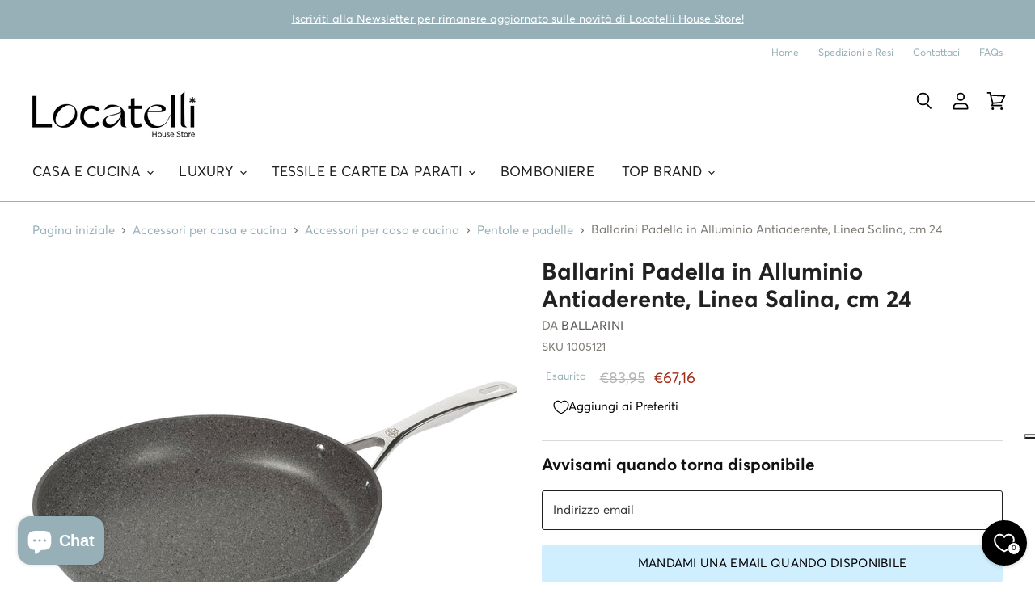

--- FILE ---
content_type: text/html; charset=utf-8
request_url: https://locatellihousestore.it/products/1005121-ballarini-pentole-padelle
body_size: 64625
content:
<!doctype html>
<html class="no-js no-touch" lang="it">
  <head>


  <script>
    window.Store = window.Store || {};
    window.Store.id = 57003966636;
  </script>
    <meta charset="utf-8">
    <meta http-equiv="X-UA-Compatible" content="IE=edge,chrome=1">
    <meta name="viewport" content="width=device-width,initial-scale=1" />

    <!-- Preconnect Domains -->
    <link rel="preconnect" href="https://cdn.shopify.com" crossorigin>
    <link rel="preconnect" href="https://fonts.shopify.com" crossorigin>
    <link rel="preconnect" href="https://monorail-edge.shopifysvc.com">

    
    

    <!-- Preload Assets -->
    <link rel="preload" href="//locatellihousestore.it/cdn/shop/t/79/assets/api.js?v=76206469115915889501725626837" as="script">

    

    <link rel="preload" href="//locatellihousestore.it/cdn/shop/t/79/assets/superstore.js?v=128246710686765074161725626837" as="script"><title>Ballarini Padella in Alluminio Antiaderente Linea Salina cm 24 — Locatelli House Store</title>

    
      <meta name="description" content="Acquista online Ballarini Padella in Alluminio Antiaderente, Linea Salina, cm 24. Locatelli rivenditore ufficiale Ballarini">
    

    
  <link rel="shortcut icon" href="//locatellihousestore.it/cdn/shop/files/Contratto_92ec053c-7282-44b9-9ab9-0138ddc1e448_32x32.png?v=1626188342" type="image/png">


    
      <link rel="canonical" href="https://locatellihousestore.it/products/1005121-ballarini-pentole-padelle" />
    

    
    















<meta property="og:site_name" content="Locatelli House Store">
<meta property="og:url" content="https://locatellihousestore.it/products/1005121-ballarini-pentole-padelle">
<meta property="og:title" content="Ballarini Padella in Alluminio Antiaderente, Linea Salina, cm 24">
<meta property="og:type" content="website">
<meta property="og:description" content="Acquista online Ballarini Padella in Alluminio Antiaderente, Linea Salina, cm 24. Locatelli rivenditore ufficiale Ballarini">




    
    
    

    
    
    <meta
      property="og:image"
      content="https://locatellihousestore.it/cdn/shop/products/Pad_1269x630.jpg?v=1630480700"
    />
    <meta
      property="og:image:secure_url"
      content="https://locatellihousestore.it/cdn/shop/products/Pad_1269x630.jpg?v=1630480700"
    />
    <meta property="og:image:width" content="1269" />
    <meta property="og:image:height" content="630" />
    
    
    <meta property="og:image:alt" content="Ballarini Padella in Alluminio Antiaderente, Linea Salina, cm 24" />
  
















<meta name="twitter:title" content="Ballarini Padella in Alluminio Antiaderente Linea Salina cm 24">
<meta name="twitter:description" content="Acquista online Ballarini Padella in Alluminio Antiaderente, Linea Salina, cm 24. Locatelli rivenditore ufficiale Ballarini">


    
    
    
      
      
      <meta name="twitter:card" content="summary_large_image">
    
    
    <meta
      property="twitter:image"
      content="https://locatellihousestore.it/cdn/shop/products/Pad_1200x600_crop_center.jpg?v=1630480700"
    />
    <meta property="twitter:image:width" content="1200" />
    <meta property="twitter:image:height" content="600" />
    
    
    <meta property="twitter:image:alt" content="Ballarini Padella in Alluminio Antiaderente, Linea Salina, cm 24" />
  



    

    <link rel="preload" href="//locatellihousestore.it/cdn/fonts/outfit/outfit_n3.8c97ae4c4fac7c2ea467a6dc784857f4de7e0e37.woff2" as="font" crossorigin="anonymous">

    
      <link rel="preload" as="style" href="//locatellihousestore.it/cdn/shop/t/79/assets/theme.css?v=107206616764660855841759344699">
    

    <script>window.performance && window.performance.mark && window.performance.mark('shopify.content_for_header.start');</script><meta name="google-site-verification" content="-rvN-a5_ahEcVAyDBH2W6S-aejhyFJxQhHRHaS5ZGVc">
<meta name="facebook-domain-verification" content="dlcd7tkirglpc6srutbuf5j2n96czu">
<meta name="facebook-domain-verification" content="ozl3hxtmg7q3r0tar9v8vqzqxaermu">
<meta name="google-site-verification" content="vOWll7AsKfLaFKKMajOR8sUQqN_iJgK3QwILktrfNNo">
<meta id="shopify-digital-wallet" name="shopify-digital-wallet" content="/57003966636/digital_wallets/dialog">
<meta name="shopify-checkout-api-token" content="9a89bd4fb9d3680eaee8ed8f2c8f1f70">
<meta id="in-context-paypal-metadata" data-shop-id="57003966636" data-venmo-supported="false" data-environment="production" data-locale="it_IT" data-paypal-v4="true" data-currency="EUR">
<link rel="alternate" hreflang="x-default" href="https://locatellihousestore.it/products/1005121-ballarini-pentole-padelle">
<link rel="alternate" hreflang="en" href="https://locatellihousestore.it/en/products/1005121-ballarini-pentole-padelle">
<link rel="alternate" hreflang="de" href="https://locatellihousestore.it/de/products/1005121-ballarini-pentole-padelle">
<link rel="alternate" type="application/json+oembed" href="https://locatellihousestore.it/products/1005121-ballarini-pentole-padelle.oembed">
<script async="async" src="/checkouts/internal/preloads.js?locale=it-IT"></script>
<link rel="preconnect" href="https://shop.app" crossorigin="anonymous">
<script async="async" src="https://shop.app/checkouts/internal/preloads.js?locale=it-IT&shop_id=57003966636" crossorigin="anonymous"></script>
<script id="apple-pay-shop-capabilities" type="application/json">{"shopId":57003966636,"countryCode":"IT","currencyCode":"EUR","merchantCapabilities":["supports3DS"],"merchantId":"gid:\/\/shopify\/Shop\/57003966636","merchantName":"Locatelli House Store","requiredBillingContactFields":["postalAddress","email","phone"],"requiredShippingContactFields":["postalAddress","email","phone"],"shippingType":"shipping","supportedNetworks":["visa","maestro","masterCard","amex"],"total":{"type":"pending","label":"Locatelli House Store","amount":"1.00"},"shopifyPaymentsEnabled":true,"supportsSubscriptions":true}</script>
<script id="shopify-features" type="application/json">{"accessToken":"9a89bd4fb9d3680eaee8ed8f2c8f1f70","betas":["rich-media-storefront-analytics"],"domain":"locatellihousestore.it","predictiveSearch":true,"shopId":57003966636,"locale":"it"}</script>
<script>var Shopify = Shopify || {};
Shopify.shop = "locatellihs.myshopify.com";
Shopify.locale = "it";
Shopify.currency = {"active":"EUR","rate":"1.0"};
Shopify.country = "IT";
Shopify.theme = {"name":"Tema da usare per occasioni speciali","id":169656910159,"schema_name":"Superstore","schema_version":"5.1.0","theme_store_id":null,"role":"main"};
Shopify.theme.handle = "null";
Shopify.theme.style = {"id":null,"handle":null};
Shopify.cdnHost = "locatellihousestore.it/cdn";
Shopify.routes = Shopify.routes || {};
Shopify.routes.root = "/";</script>
<script type="module">!function(o){(o.Shopify=o.Shopify||{}).modules=!0}(window);</script>
<script>!function(o){function n(){var o=[];function n(){o.push(Array.prototype.slice.apply(arguments))}return n.q=o,n}var t=o.Shopify=o.Shopify||{};t.loadFeatures=n(),t.autoloadFeatures=n()}(window);</script>
<script>
  window.ShopifyPay = window.ShopifyPay || {};
  window.ShopifyPay.apiHost = "shop.app\/pay";
  window.ShopifyPay.redirectState = null;
</script>
<script id="shop-js-analytics" type="application/json">{"pageType":"product"}</script>
<script defer="defer" async type="module" src="//locatellihousestore.it/cdn/shopifycloud/shop-js/modules/v2/client.init-shop-cart-sync_woLKmmEG.it.esm.js"></script>
<script defer="defer" async type="module" src="//locatellihousestore.it/cdn/shopifycloud/shop-js/modules/v2/chunk.common_D1GdzbYo.esm.js"></script>
<script type="module">
  await import("//locatellihousestore.it/cdn/shopifycloud/shop-js/modules/v2/client.init-shop-cart-sync_woLKmmEG.it.esm.js");
await import("//locatellihousestore.it/cdn/shopifycloud/shop-js/modules/v2/chunk.common_D1GdzbYo.esm.js");

  window.Shopify.SignInWithShop?.initShopCartSync?.({"fedCMEnabled":true,"windoidEnabled":true});

</script>
<script>
  window.Shopify = window.Shopify || {};
  if (!window.Shopify.featureAssets) window.Shopify.featureAssets = {};
  window.Shopify.featureAssets['shop-js'] = {"shop-cart-sync":["modules/v2/client.shop-cart-sync_DoZw7IjV.it.esm.js","modules/v2/chunk.common_D1GdzbYo.esm.js"],"init-fed-cm":["modules/v2/client.init-fed-cm_CRbR4VzH.it.esm.js","modules/v2/chunk.common_D1GdzbYo.esm.js"],"init-windoid":["modules/v2/client.init-windoid_uc3JQA_P.it.esm.js","modules/v2/chunk.common_D1GdzbYo.esm.js"],"init-shop-email-lookup-coordinator":["modules/v2/client.init-shop-email-lookup-coordinator_CutJc-VU.it.esm.js","modules/v2/chunk.common_D1GdzbYo.esm.js"],"shop-toast-manager":["modules/v2/client.shop-toast-manager_D4qfIEGD.it.esm.js","modules/v2/chunk.common_D1GdzbYo.esm.js"],"shop-button":["modules/v2/client.shop-button_ye9yqGzW.it.esm.js","modules/v2/chunk.common_D1GdzbYo.esm.js"],"shop-login-button":["modules/v2/client.shop-login-button_DZp6C-FA.it.esm.js","modules/v2/chunk.common_D1GdzbYo.esm.js","modules/v2/chunk.modal_BaWRk9Fd.esm.js"],"shop-cash-offers":["modules/v2/client.shop-cash-offers_BWyW93xa.it.esm.js","modules/v2/chunk.common_D1GdzbYo.esm.js","modules/v2/chunk.modal_BaWRk9Fd.esm.js"],"avatar":["modules/v2/client.avatar_BTnouDA3.it.esm.js"],"init-shop-cart-sync":["modules/v2/client.init-shop-cart-sync_woLKmmEG.it.esm.js","modules/v2/chunk.common_D1GdzbYo.esm.js"],"init-shop-for-new-customer-accounts":["modules/v2/client.init-shop-for-new-customer-accounts_BtoK7Eqg.it.esm.js","modules/v2/client.shop-login-button_DZp6C-FA.it.esm.js","modules/v2/chunk.common_D1GdzbYo.esm.js","modules/v2/chunk.modal_BaWRk9Fd.esm.js"],"pay-button":["modules/v2/client.pay-button_BihE1Peo.it.esm.js","modules/v2/chunk.common_D1GdzbYo.esm.js"],"init-customer-accounts-sign-up":["modules/v2/client.init-customer-accounts-sign-up_CZh5nHrj.it.esm.js","modules/v2/client.shop-login-button_DZp6C-FA.it.esm.js","modules/v2/chunk.common_D1GdzbYo.esm.js","modules/v2/chunk.modal_BaWRk9Fd.esm.js"],"checkout-modal":["modules/v2/client.checkout-modal_BW1MEhpu.it.esm.js","modules/v2/chunk.common_D1GdzbYo.esm.js","modules/v2/chunk.modal_BaWRk9Fd.esm.js"],"init-customer-accounts":["modules/v2/client.init-customer-accounts_CkyvRltm.it.esm.js","modules/v2/client.shop-login-button_DZp6C-FA.it.esm.js","modules/v2/chunk.common_D1GdzbYo.esm.js","modules/v2/chunk.modal_BaWRk9Fd.esm.js"],"lead-capture":["modules/v2/client.lead-capture_DnAPIQOJ.it.esm.js","modules/v2/chunk.common_D1GdzbYo.esm.js","modules/v2/chunk.modal_BaWRk9Fd.esm.js"],"shop-follow-button":["modules/v2/client.shop-follow-button_OPMr-cKt.it.esm.js","modules/v2/chunk.common_D1GdzbYo.esm.js","modules/v2/chunk.modal_BaWRk9Fd.esm.js"],"shop-login":["modules/v2/client.shop-login_CcHOjb_3.it.esm.js","modules/v2/chunk.common_D1GdzbYo.esm.js","modules/v2/chunk.modal_BaWRk9Fd.esm.js"],"payment-terms":["modules/v2/client.payment-terms_TcmQVrLZ.it.esm.js","modules/v2/chunk.common_D1GdzbYo.esm.js","modules/v2/chunk.modal_BaWRk9Fd.esm.js"]};
</script>
<script>(function() {
  var isLoaded = false;
  function asyncLoad() {
    if (isLoaded) return;
    isLoaded = true;
    var urls = ["https:\/\/app.supergiftoptions.com\/get_script\/0b40ac4435a511ec92fa0e2ce9b9a927.js?v=260061\u0026shop=locatellihs.myshopify.com","https:\/\/gtm.gropulse.com\/get_script?shop=locatellihs.myshopify.com","https:\/\/cdn.nfcube.com\/instafeed-ccbdc2a1f2c8a768b9833bbd4bb2c567.js?shop=locatellihs.myshopify.com"];
    for (var i = 0; i < urls.length; i++) {
      var s = document.createElement('script');
      s.type = 'text/javascript';
      s.async = true;
      s.src = urls[i];
      var x = document.getElementsByTagName('script')[0];
      x.parentNode.insertBefore(s, x);
    }
  };
  if(window.attachEvent) {
    window.attachEvent('onload', asyncLoad);
  } else {
    window.addEventListener('load', asyncLoad, false);
  }
})();</script>
<script id="__st">var __st={"a":57003966636,"offset":3600,"reqid":"0c543067-3949-4a43-b589-0f1aae90d9e5-1763528096","pageurl":"locatellihousestore.it\/products\/1005121-ballarini-pentole-padelle","u":"6472b9fe30d7","p":"product","rtyp":"product","rid":6792366620844};</script>
<script>window.ShopifyPaypalV4VisibilityTracking = true;</script>
<script id="captcha-bootstrap">!function(){'use strict';const t='contact',e='account',n='new_comment',o=[[t,t],['blogs',n],['comments',n],[t,'customer']],c=[[e,'customer_login'],[e,'guest_login'],[e,'recover_customer_password'],[e,'create_customer']],r=t=>t.map((([t,e])=>`form[action*='/${t}']:not([data-nocaptcha='true']) input[name='form_type'][value='${e}']`)).join(','),a=t=>()=>t?[...document.querySelectorAll(t)].map((t=>t.form)):[];function s(){const t=[...o],e=r(t);return a(e)}const i='password',u='form_key',d=['recaptcha-v3-token','g-recaptcha-response','h-captcha-response',i],f=()=>{try{return window.sessionStorage}catch{return}},m='__shopify_v',_=t=>t.elements[u];function p(t,e,n=!1){try{const o=window.sessionStorage,c=JSON.parse(o.getItem(e)),{data:r}=function(t){const{data:e,action:n}=t;return t[m]||n?{data:e,action:n}:{data:t,action:n}}(c);for(const[e,n]of Object.entries(r))t.elements[e]&&(t.elements[e].value=n);n&&o.removeItem(e)}catch(o){console.error('form repopulation failed',{error:o})}}const l='form_type',E='cptcha';function T(t){t.dataset[E]=!0}const w=window,h=w.document,L='Shopify',v='ce_forms',y='captcha';let A=!1;((t,e)=>{const n=(g='f06e6c50-85a8-45c8-87d0-21a2b65856fe',I='https://cdn.shopify.com/shopifycloud/storefront-forms-hcaptcha/ce_storefront_forms_captcha_hcaptcha.v1.5.2.iife.js',D={infoText:'Protetto da hCaptcha',privacyText:'Privacy',termsText:'Termini'},(t,e,n)=>{const o=w[L][v],c=o.bindForm;if(c)return c(t,g,e,D).then(n);var r;o.q.push([[t,g,e,D],n]),r=I,A||(h.body.append(Object.assign(h.createElement('script'),{id:'captcha-provider',async:!0,src:r})),A=!0)});var g,I,D;w[L]=w[L]||{},w[L][v]=w[L][v]||{},w[L][v].q=[],w[L][y]=w[L][y]||{},w[L][y].protect=function(t,e){n(t,void 0,e),T(t)},Object.freeze(w[L][y]),function(t,e,n,w,h,L){const[v,y,A,g]=function(t,e,n){const i=e?o:[],u=t?c:[],d=[...i,...u],f=r(d),m=r(i),_=r(d.filter((([t,e])=>n.includes(e))));return[a(f),a(m),a(_),s()]}(w,h,L),I=t=>{const e=t.target;return e instanceof HTMLFormElement?e:e&&e.form},D=t=>v().includes(t);t.addEventListener('submit',(t=>{const e=I(t);if(!e)return;const n=D(e)&&!e.dataset.hcaptchaBound&&!e.dataset.recaptchaBound,o=_(e),c=g().includes(e)&&(!o||!o.value);(n||c)&&t.preventDefault(),c&&!n&&(function(t){try{if(!f())return;!function(t){const e=f();if(!e)return;const n=_(t);if(!n)return;const o=n.value;o&&e.removeItem(o)}(t);const e=Array.from(Array(32),(()=>Math.random().toString(36)[2])).join('');!function(t,e){_(t)||t.append(Object.assign(document.createElement('input'),{type:'hidden',name:u})),t.elements[u].value=e}(t,e),function(t,e){const n=f();if(!n)return;const o=[...t.querySelectorAll(`input[type='${i}']`)].map((({name:t})=>t)),c=[...d,...o],r={};for(const[a,s]of new FormData(t).entries())c.includes(a)||(r[a]=s);n.setItem(e,JSON.stringify({[m]:1,action:t.action,data:r}))}(t,e)}catch(e){console.error('failed to persist form',e)}}(e),e.submit())}));const S=(t,e)=>{t&&!t.dataset[E]&&(n(t,e.some((e=>e===t))),T(t))};for(const o of['focusin','change'])t.addEventListener(o,(t=>{const e=I(t);D(e)&&S(e,y())}));const B=e.get('form_key'),M=e.get(l),P=B&&M;t.addEventListener('DOMContentLoaded',(()=>{const t=y();if(P)for(const e of t)e.elements[l].value===M&&p(e,B);[...new Set([...A(),...v().filter((t=>'true'===t.dataset.shopifyCaptcha))])].forEach((e=>S(e,t)))}))}(h,new URLSearchParams(w.location.search),n,t,e,['guest_login'])})(!0,!0)}();</script>
<script integrity="sha256-52AcMU7V7pcBOXWImdc/TAGTFKeNjmkeM1Pvks/DTgc=" data-source-attribution="shopify.loadfeatures" defer="defer" src="//locatellihousestore.it/cdn/shopifycloud/storefront/assets/storefront/load_feature-81c60534.js" crossorigin="anonymous"></script>
<script crossorigin="anonymous" defer="defer" src="//locatellihousestore.it/cdn/shopifycloud/storefront/assets/shopify_pay/storefront-65b4c6d7.js?v=20250812"></script>
<script data-source-attribution="shopify.dynamic_checkout.dynamic.init">var Shopify=Shopify||{};Shopify.PaymentButton=Shopify.PaymentButton||{isStorefrontPortableWallets:!0,init:function(){window.Shopify.PaymentButton.init=function(){};var t=document.createElement("script");t.src="https://locatellihousestore.it/cdn/shopifycloud/portable-wallets/latest/portable-wallets.it.js",t.type="module",document.head.appendChild(t)}};
</script>
<script data-source-attribution="shopify.dynamic_checkout.buyer_consent">
  function portableWalletsHideBuyerConsent(e){var t=document.getElementById("shopify-buyer-consent"),n=document.getElementById("shopify-subscription-policy-button");t&&n&&(t.classList.add("hidden"),t.setAttribute("aria-hidden","true"),n.removeEventListener("click",e))}function portableWalletsShowBuyerConsent(e){var t=document.getElementById("shopify-buyer-consent"),n=document.getElementById("shopify-subscription-policy-button");t&&n&&(t.classList.remove("hidden"),t.removeAttribute("aria-hidden"),n.addEventListener("click",e))}window.Shopify?.PaymentButton&&(window.Shopify.PaymentButton.hideBuyerConsent=portableWalletsHideBuyerConsent,window.Shopify.PaymentButton.showBuyerConsent=portableWalletsShowBuyerConsent);
</script>
<script data-source-attribution="shopify.dynamic_checkout.cart.bootstrap">document.addEventListener("DOMContentLoaded",(function(){function t(){return document.querySelector("shopify-accelerated-checkout-cart, shopify-accelerated-checkout")}if(t())Shopify.PaymentButton.init();else{new MutationObserver((function(e,n){t()&&(Shopify.PaymentButton.init(),n.disconnect())})).observe(document.body,{childList:!0,subtree:!0})}}));
</script>
<link id="shopify-accelerated-checkout-styles" rel="stylesheet" media="screen" href="https://locatellihousestore.it/cdn/shopifycloud/portable-wallets/latest/accelerated-checkout-backwards-compat.css" crossorigin="anonymous">
<style id="shopify-accelerated-checkout-cart">
        #shopify-buyer-consent {
  margin-top: 1em;
  display: inline-block;
  width: 100%;
}

#shopify-buyer-consent.hidden {
  display: none;
}

#shopify-subscription-policy-button {
  background: none;
  border: none;
  padding: 0;
  text-decoration: underline;
  font-size: inherit;
  cursor: pointer;
}

#shopify-subscription-policy-button::before {
  box-shadow: none;
}

      </style>

<script>window.performance && window.performance.mark && window.performance.mark('shopify.content_for_header.end');</script>

    <script>
      document.documentElement.className=document.documentElement.className.replace(/\bno-js\b/,'js');
      if(window.Shopify&&window.Shopify.designMode)document.documentElement.className+=' in-theme-editor';
      if(('ontouchstart' in window)||window.DocumentTouch&&document instanceof DocumentTouch)document.documentElement.className=document.documentElement.className.replace(/\bno-touch\b/,'has-touch');
    </script>

    <script src="//locatellihousestore.it/cdn/shop/t/79/assets/api.js?v=76206469115915889501725626837" defer></script>

    
      <link href="//locatellihousestore.it/cdn/shop/t/79/assets/theme.css?v=107206616764660855841759344699" rel="stylesheet" type="text/css" media="all" />
    

    

    
    <script>
      window.Theme = window.Theme || {};
      window.Theme.version = '5.1.0';
      window.Theme.name = 'Superstore';
      window.Theme.routes = {
        "root_url": "/",
        "account_url": "/account",
        "account_login_url": "https://locatellihousestore.it/customer_authentication/redirect?locale=it&region_country=IT",
        "account_logout_url": "/account/logout",
        "account_register_url": "https://account.locatellihousestore.it?locale=it",
        "account_addresses_url": "/account/addresses",
        "collections_url": "/collections",
        "all_products_collection_url": "/collections/all",
        "search_url": "/search",
        "predictive_search_url": "/search/suggest",
        "cart_url": "/cart",
        "cart_add_url": "/cart/add",
        "cart_change_url": "/cart/change",
        "cart_clear_url": "/cart/clear",
        "product_recommendations_url": "/recommendations/products",
      };
    </script>
    

  
<script>
    
    
    
    
    var gsf_conversion_data = {page_type : 'product', event : 'view_item', data : {product_data : [{variant_id : 40015634661548, product_id : 6792366620844, name : "Ballarini Padella in Alluminio Antiaderente, Linea Salina, cm 24", price : "67.16", currency : "EUR", sku : "1005121", brand : "Ballarini", variant : "Default Title", category : "Pentole e padelle", quantity : "0" }], total_price : "67.16", shop_currency : "EUR"}};
    
</script>
<!-- BEGIN app block: shopify://apps/super-gift-options/blocks/app-embed/d9b137c5-9d50-4342-a6ed-bbb1ebfb63ce -->
<script async src="https://app.supergiftoptions.com/get_script/?shop_url=locatellihs.myshopify.com"></script>


<!-- END app block --><!-- BEGIN app block: shopify://apps/klaviyo-email-marketing-sms/blocks/klaviyo-onsite-embed/2632fe16-c075-4321-a88b-50b567f42507 -->












  <script async src="https://static.klaviyo.com/onsite/js/Vh9f2x/klaviyo.js?company_id=Vh9f2x"></script>
  <script>!function(){if(!window.klaviyo){window._klOnsite=window._klOnsite||[];try{window.klaviyo=new Proxy({},{get:function(n,i){return"push"===i?function(){var n;(n=window._klOnsite).push.apply(n,arguments)}:function(){for(var n=arguments.length,o=new Array(n),w=0;w<n;w++)o[w]=arguments[w];var t="function"==typeof o[o.length-1]?o.pop():void 0,e=new Promise((function(n){window._klOnsite.push([i].concat(o,[function(i){t&&t(i),n(i)}]))}));return e}}})}catch(n){window.klaviyo=window.klaviyo||[],window.klaviyo.push=function(){var n;(n=window._klOnsite).push.apply(n,arguments)}}}}();</script>

  
    <script id="viewed_product">
      if (item == null) {
        var _learnq = _learnq || [];

        var MetafieldReviews = null
        var MetafieldYotpoRating = null
        var MetafieldYotpoCount = null
        var MetafieldLooxRating = null
        var MetafieldLooxCount = null
        var okendoProduct = null
        var okendoProductReviewCount = null
        var okendoProductReviewAverageValue = null
        try {
          // The following fields are used for Customer Hub recently viewed in order to add reviews.
          // This information is not part of __kla_viewed. Instead, it is part of __kla_viewed_reviewed_items
          MetafieldReviews = {};
          MetafieldYotpoRating = null
          MetafieldYotpoCount = null
          MetafieldLooxRating = null
          MetafieldLooxCount = null

          okendoProduct = null
          // If the okendo metafield is not legacy, it will error, which then requires the new json formatted data
          if (okendoProduct && 'error' in okendoProduct) {
            okendoProduct = null
          }
          okendoProductReviewCount = okendoProduct ? okendoProduct.reviewCount : null
          okendoProductReviewAverageValue = okendoProduct ? okendoProduct.reviewAverageValue : null
        } catch (error) {
          console.error('Error in Klaviyo onsite reviews tracking:', error);
        }

        var item = {
          Name: "Ballarini Padella in Alluminio Antiaderente, Linea Salina, cm 24",
          ProductID: 6792366620844,
          Categories: ["A-D","Accessori per casa e cucina","All products","Ballarini","Best Seller Saldi","Cottura","Gift 0-100","Idee regalo","Pentole e padelle","Pre-Order","Saldi","top-brand"],
          ImageURL: "https://locatellihousestore.it/cdn/shop/products/Pad_grande.jpg?v=1630480700",
          URL: "https://locatellihousestore.it/products/1005121-ballarini-pentole-padelle",
          Brand: "Ballarini",
          Price: "€67,16",
          Value: "67,16",
          CompareAtPrice: "€83,95"
        };
        _learnq.push(['track', 'Viewed Product', item]);
        _learnq.push(['trackViewedItem', {
          Title: item.Name,
          ItemId: item.ProductID,
          Categories: item.Categories,
          ImageUrl: item.ImageURL,
          Url: item.URL,
          Metadata: {
            Brand: item.Brand,
            Price: item.Price,
            Value: item.Value,
            CompareAtPrice: item.CompareAtPrice
          },
          metafields:{
            reviews: MetafieldReviews,
            yotpo:{
              rating: MetafieldYotpoRating,
              count: MetafieldYotpoCount,
            },
            loox:{
              rating: MetafieldLooxRating,
              count: MetafieldLooxCount,
            },
            okendo: {
              rating: okendoProductReviewAverageValue,
              count: okendoProductReviewCount,
            }
          }
        }]);
      }
    </script>
  




  <script>
    window.klaviyoReviewsProductDesignMode = false
  </script>







<!-- END app block --><!-- BEGIN app block: shopify://apps/simprosys-google-shopping-feed/blocks/core_settings_block/1f0b859e-9fa6-4007-97e8-4513aff5ff3b --><!-- BEGIN: GSF App Core Tags & Scripts by Simprosys Google Shopping Feed -->









<!-- END: GSF App Core Tags & Scripts by Simprosys Google Shopping Feed -->
<!-- END app block --><!-- BEGIN app block: shopify://apps/gtm-data-layer/blocks/gropulse-gtm/ec1066b4-8b00-4630-a216-c88f51204a28 --><!-- Google Tag Manager Head Tag Code Start -->
  <script>
    sessionStorage.setItem('gropulseGTMId', "GTM-KLRHTPN" );
    sessionStorage.setItem('gropulseGTMPlanName', "monthly" );
    sessionStorage.setItem("gropulseGTMEventListData", JSON.stringify({"trackingPurchase":true,"trackingAddToCart":true,"trackingRemoveFromCart":true,"trackingSingleProductPage":true,"trackingCollectionPage":true,"initiateCheckout":true}));
    sessionStorage.setItem("gropulseGTMServerType", "direct");
    sessionStorage.setItem("gropulseGTMMeasurementId", "G-R702ERXGH2");
    sessionStorage.setItem("gropulseGTMShopName", "locatellihs.myshopify.com");
    sessionStorage.setItem("gropulseGTMLinkedInConfig", JSON.stringify(null));
    sessionStorage.setItem("gropulseGTMConsentTrackingGiven", "false");
    sessionStorage.setItem("gropulseGTMWebPixelActivated", "false");
    
    window.groPulseGTMDatalayer = window.groPulseGTMDatalayer || [];

    function gtmGtag(){
      window.groPulseGTMDatalayer.push(arguments);
    }
    
    

    (function(w, d, s, l, i) {
      w[l] = w[l] || [];
      w[l].push({"gtm.start": new Date().getTime(), event: "gtm.js"});
      var f = d.getElementsByTagName(s)[0],
        j = d.createElement(s),
        dl = l != "dataLayer"
          ? "&l=" + l
          : "";
      j.async = true;
      j.src = "https://www.googletagmanager.com/gtm.js?id=" + i + dl;
      f.parentNode.insertBefore(j, f);
    })(window, document, "script", "groPulseGTMDatalayer", "GTM-KLRHTPN");

       
    
    window.Shopify.loadFeatures([
      {
        name: "consent-tracking-api",
        version: "0.1"
      }
    ], (error) => {
      if (error) {
        console.error("Error loading consent-tracking-api feature:", error);
      }

      const consentTrackingGiven = false;

      if(!consentTrackingGiven){
        const event = new Event("gtm_start_tracking");
        window.dispatchEvent(event);
        return;
      }
      
      const marketingAllowed = Shopify?.customerPrivacy?.marketingAllowed() ?? false;
      const analyticsAllowed = Shopify?.customerPrivacy?.analyticsProcessingAllowed() ?? false;

      if (marketingAllowed || analyticsAllowed) {
        gtmGtag('consent', 'default', {
          'ad_storage': marketingAllowed ? 'granted' : 'denied',
          'ad_user_data': marketingAllowed ? 'granted' : 'denied',
          'ad_personalization': marketingAllowed ? 'granted' : 'denied',
          'analytics_storage': analyticsAllowed ? 'granted' : 'denied'
        });
      }
      
      document.addEventListener("visitorConsentCollected", (event) => {
        const marketingAllowed = event.detail.marketingAllowed;
        const analyticsAllowed = event.detail.analyticsAllowed;
        
        gtmGtag('consent', 'update', {
          'ad_storage': marketingAllowed ? 'granted' : 'denied',
          'ad_user_data': marketingAllowed ? 'granted' : 'denied',
          'ad_personalization': marketingAllowed ? 'granted' : 'denied',
          'analytics_storage': analyticsAllowed ? 'granted' : 'denied'
        });
      });

      const event = new Event("gtm_start_tracking");
      window.dispatchEvent(event);
    });
  </script>
  <!-- Google Tag Manager Head Tag Code End -->

  <!-- Google Tag Manager Noscript Code Start -->
  <noscript>
    <iframe
      src="https://www.googletagmanager.com/ns.html?id=GTM-KLRHTPN"
      height="0"
      width="0"
      style="display:none;visibility:hidden"></iframe>
  </noscript>
  <!-- Google Tag Manager Noscript Code End --><script>
  // Initialize dataLayer
   

  const linkedinConfig = null;

  function getGA4ClientId() {
    try {
      const cookies = document.cookie.split(';');
      for (const cookie of cookies) {
        const trimmedCookie = cookie.trim();
        if (trimmedCookie.startsWith('_ga=')) {
          const parts = trimmedCookie.substring(4).split('.');
          return parts.slice(2).join('.');
        }
      }
    } catch(e) {
      console.error('Error getting GA4 client ID:', e);
    }
    return null;
  }

  function getGA4SessionId(measurementId) {
    try {
      const normalizedId = measurementId.replace('G-', '');
      const cookieName = `_ga_${normalizedId}`;
      
      const cookies = document.cookie.split(';');
      for (const cookie of cookies) {
        const trimmedCookie = cookie.trim();
        if (trimmedCookie.startsWith(`${cookieName}=`)) {
          const cookieValue = trimmedCookie.substring(cookieName.length + 1);
          const sessionInfo = cookieValue.split('.')[2];
          
          if (sessionInfo) {
            return sessionInfo.split('$')[0].substring(1);
          }
        }
      }
    } catch(e) {
      console.error('Error getting GA4 session ID:', e);
    }
    return null;
  }

  function collectGA4Data() {
    const measurementId = "G-R702ERXGH2";
    const clientId = getGA4ClientId();
    const sessionId = getGA4SessionId(measurementId);
    
    if (clientId || sessionId) {
      localStorage.setItem('gropulse_gtm_sse', JSON.stringify({
        client_id: clientId,
        session_id: sessionId,
        timestamp: Date.now()
      }));
    }
  }

  function getCookie(name) {
    let cookie = {};
    document.cookie.split(";").forEach(function (el) {
      let [k, v] = el.split("=");
      cookie[k.trim()] = v;
    });
    return cookie[name];
  }

  function getFacebookBrowserParams() {
    let fbp = getCookie("_fbp") || null;
    let fbc = getCookie("_fbc") || null;

    if (!fbc && window.location.search.includes("fbclid=")) {
      const urlParams = new URLSearchParams(window.location.search);
      const fbclidValue = urlParams.get("fbclid");
      if (fbclidValue) {
        fbc = `fb.1.${Date.now()}.${fbclidValue}`;
      }
    }

    return { fbp, fbc };
  }

  function getTiktokBrowserParams() {
    let ttp = getCookie("_ttp") || null;
    let ttclid = getCookie("ttclid") || null;

    return { ttp, ttclid };
  }

  function getShopifyUniqueId() {
    let shopify_y = document.cookie
      .split(";")
      .filter((c) => c.includes("_shopify_y="))
      .map((c) => c.split("_shopify_y=")[1]);

    return (shopify_y.length && shopify_y[0]) || "";
  }

  function collectBrowserCookies() {
    const { fbp, fbc } = getFacebookBrowserParams();
    const { ttp, ttclid } = getTiktokBrowserParams();
    const shopifyUniqueId = getShopifyUniqueId();

    // Store browser cookies in localStorage for webpixel access
    if (fbp) localStorage.setItem("_fbp", fbp);
    if (fbc) localStorage.setItem("_fbc", fbc);
    if (ttp) localStorage.setItem("_ttp", ttp);
    if (ttclid) localStorage.setItem("ttclid", ttclid);
    if (shopifyUniqueId) localStorage.setItem("_shopify_y", shopifyUniqueId);
  }

  window.addEventListener('load', () => {
    collectGA4Data();
    collectBrowserCookies();
  });

  window.isServerEventEnabled = function(event) {
    try {
      const gropulseGTMEventListData = {"trackingPurchase":true,"trackingAddToCart":true,"trackingRemoveFromCart":true,"trackingSingleProductPage":true,"trackingCollectionPage":true,"initiateCheckout":true};
      if (!gropulseGTMEventListData?.serverEvents) return false;
      
      const eventMapping = {
        "purchase": "serverPurchase",
        "begin_checkout": "serverCheckout",
        "add_to_cart": "serverAddToCart",
        "view_item_list": "serverCollectionPage"
      };
      
      const mappedEvent = eventMapping[event];
      return mappedEvent ? !!gropulseGTMEventListData.serverEvents[mappedEvent] : false;
    } catch (error) {
      console.error("Error in isServerEventEnabled:", error);
      return false;
    }
  };

  window.generateEventId = function() {
    const key = 'gropulseGTMEventId';

    const eventId = `${Math.floor(Date.now())}_${Math.random().toString(36).slice(2, 8)}`;
    sessionStorage.setItem(key, eventId);

    return eventId;
  };

  window.getLinkedInConversionIds = function(eventName) {
    return linkedinConfig?.conversionEvents?.[eventName] || "";
  }

  window.sendToServerSideEndpoint = function (eventName, standardizedData, eventId) {
    const { fbp, fbc } = getFacebookBrowserParams();
    const { ttp, ttclid } = getTiktokBrowserParams();
    const shopifyUniqueId = getShopifyUniqueId();

    const sseData = JSON.parse(localStorage.getItem("gropulse_gtm_sse"));
    const requestBody = {
      event: eventName,
      event_id: eventId,
      shop_domain: "locatellihs.myshopify.com",
      timestamp: Math.floor(Date.now() / 1000),
      user_agent: navigator.userAgent,
      url: document.referrer || location.href,
      client_ip: null, // Will be set by server

      // Browser/tracking data
      browser_data: {
        fbp: fbp,
        fbc: fbc,
        shopify_unique_id: shopifyUniqueId,
        ga4_client_id: sseData?.client_id,
        ga4_session_id: sseData?.session_id,
        ttp: ttp,
        ttclid: ttclid,
      },

      // Customer data (would be populated if available)
      customer_data: {
        email: "",
        first_name: "",
        last_name: "",
        phone: "",
        gender: "",
        date_of_birth: "",
        city: "",
        state: "",
        zip: "",
        country: "",
      },

      // Event-specific data in standardized format
      event_data: standardizedData,
    };

    fetch('https://gtm.gropulse.com/server-side-events', {
      method: "POST",
      headers: {
        "Content-Type": "application/json",
      },
      mode: "cors",
      body: JSON.stringify(requestBody),
    }).catch((error) => {
      console.error("Error sending server-side event:", error);
    });
  }

</script><script>
    window.addEventListener("gtm_start_tracking", (event) => {
    (function() {
      let variantTitle = "";
      
        variantTitle = "Default Title";
      
      const itemCategoryList = {};
      
        
          itemCategoryList['item_category'] = "A-D";
        
        
        
          itemCategoryList['item_category2'] = "Accessori per casa e cucina";
        
        
        
          itemCategoryList['item_category3'] = "All products";
        
        
        
          itemCategoryList['item_category4'] = "Ballarini";
        
        
          
        
      const eventName = "view_item";
      const eventData = {
        event: eventName,
        server_side_event: window.isServerEventEnabled(eventName) || false,
        customer_email: "e3b0c44298fc1c149afbf4c8996fb92427ae41e4649b934ca495991b7852b855",
        ecommerce: {
          items: [
            {
              item_name: "Ballarini Padella in Alluminio Antiaderente, Linea Salina, cm 24",
              item_id: 6792366620844,
              variant_id: 40015634661548,
              price: 67.16,
              currency: Shopify.currency.active,
              item_brand: "Ballarini",
              ... itemCategoryList,
              item_variant: variantTitle,
              index: 1,
              quantity: "1"
            }
          ]
        }
      };
      
      groPulseGTMDatalayer.push({ecommerce: null});
      groPulseGTMDatalayer.push(eventData);
    })()
    });
  </script>

<script>
  function htSGTMCheckCart() {

  /**
       *
       * @param {Array} dataList
       * @param {Object} singleData
       */
    const isDataUseable = (dataList, checkData) => {
      if (dataList.length === 0)
        return checkData;

      for (let index = 0; index < dataList.length; index++) {
        const singleData = dataList[index];
        if (singleData.id === checkData.id) {
          if (checkData.quantity > singleData.quantity) {
            const newData = {
              ...checkData,
              quantity: checkData.quantity - singleData.quantity
            };
            return newData;
          } else {
            return false;
          }
        }
      }
      return checkData;
    };

  /**
       *
       * @param {Array} localStoreData
       * @param {Array} newFetchData
       */
    const checkAddToACart = (localStoreData, newFetchData) => {
      return newFetchData.map((singleFetchData) => isDataUseable(localStoreData, singleFetchData)).filter(Boolean);
    };

  /**
       *
       * @param {Array} localStoreData
       * @param {Array} newFetchData
       */
    const checkRemoveFromACart = (localStoreData, newFetchData) => {
      return localStoreData.map((singleLocalStoreData) => isDataUseable(newFetchData, singleLocalStoreData)).filter(Boolean);
    };

    const addToCartFire = (cartData) => {
      const dataLayerItems = cartData.map((singleCartData, i) => {
        return {
          item_name: singleCartData.product_title,
          item_id: singleCartData.product_id,
          variant_id: singleCartData.variant_id,
          price: singleCartData.price / 100,
          currency: Shopify.currency.active,
          item_variant: singleCartData.variant_title,
          quantity: singleCartData.quantity,
          index: i + 1,
          item_brand: singleCartData.vendor,
          sku: singleCartData.sku
        };
      });

      const eventName = "add_to_cart";
      const eventId = window.generateEventId();
      const eventData = {
        event: eventName,
        server_side_event: window.isServerEventEnabled(eventName) || false,
        event_id: eventId,
        linkedin_conversion_ids: window.getLinkedInConversionIds(eventName),
        ecommerce: {
          items: dataLayerItems
        }
      };
      
      groPulseGTMDatalayer.push({ecommerce: null});
      groPulseGTMDatalayer.push(eventData);
    };

    const removeFromCartFire = (cartData) => {
      const dataLayerItems = cartData.map((singleCartData, i) => {
        return {
          item_name: singleCartData.product_title,
          item_id: singleCartData.product_id,
          variant_id: singleCartData.variant_id,
          price: singleCartData.price / 100,
          currency: Shopify.currency.active,
          item_variant: singleCartData.variant_title,
          quantity: singleCartData.quantity,
          index: i + 1,
          item_brand: singleCartData.vendor,
          sku: singleCartData.sku
        };
      });

      const eventName = "remove_from_cart";
      const eventId = window.generateEventId();
      const eventData = {
        event: eventName,
        server_side_event: window.isServerEventEnabled(eventName) || false,
        event_id: eventId,
        ecommerce: {
          items: dataLayerItems
        }
      };
      groPulseGTMDatalayer.push({ecommerce: null});
      groPulseGTMDatalayer.push(eventData);
    }

    window.addEventListener("gtm_start_tracking", (event) => {
      setInterval(function() {
        fetch("/cart.js").then((response) => response.json()).then((data) => {
          const lsData = JSON.parse(localStorage.getItem("ht-sgtm-cart-data")) || [];
          const fetchData = data.items;const addToCart = checkAddToACart(lsData, fetchData);
            addToCart.length !== 0 && addToCartFire(addToCart);const removeFromCart = checkRemoveFromACart(lsData, fetchData);
            removeFromCart.length !== 0 && removeFromCartFire(removeFromCart);localStorage.setItem("ht-sgtm-cart-data", JSON.stringify(fetchData));
        });
      }, 3000);
    });
  }
  const isGroPulseGTMWebPixelLoaded = Boolean(sessionStorage.getItem("isGroPulseGTMWebPixelLoaded"));

  if(!isGroPulseGTMWebPixelLoaded) {
    htSGTMCheckCart()
  };

</script><script>
    window.isGroPulseCheckoutButtonClicked = false;
    window.addEventListener("gtm_start_tracking", (event) => {
      (function() {
        function fireInitiateCheckout(catData) {
          const eventId = window.generateEventId();
          const eventName = "begin_checkout";
          const eventData = {
            event: eventName,
            server_side_event: window.isServerEventEnabled(eventName) || false,
            event_id: eventId,
            linkedin_conversion_ids: window.getLinkedInConversionIds(eventName),
            ecommerce: {
              items: catData.items.map(
                (item, index) => ({
                  item_id: item.product_id,
                  variant_id: item.variant_id,
                  item_name: item.product_title,
                  currency: catData.currency,
                  index: index,
                  item_variant: item.variant_title,
                  price: item.price / 100,
                  quantity: item.quantity,
                  item_brand: item.vendor
                })
              )
            }
          };
          
          groPulseGTMDatalayer.push({ecommerce: null});
          groPulseGTMDatalayer.push(eventData);

          if (window.isServerEventEnabled(eventName)) {
            const standardizedData = {
              type: "begin_checkout",
              currency: Shopify.currency.active || "USD",
              value: eventData.ecommerce.items.reduce(
                (total, item) => total + item.quantity * item.price,
                0
              ),
              products: eventData.ecommerce.items.map((item) => ({
                ...item,
                id: item.item_id,
                name: item.item_name,
                brand: item.item_brand,
              })),
              coupon: "",
              total_quantity: eventData.ecommerce.items.reduce(
                (total, item) => total + item.quantity,
                0
              ),
            };
            window.sendToServerSideEndpoint(eventName, standardizedData, eventId);
          }
        }

        function checkoutButtonClickHandler() {
          const isGroPulseGTMWebPixelLoaded = Boolean(sessionStorage.getItem("isGroPulseGTMWebPixelLoaded"));
          if (!window.isGroPulseCheckoutButtonClicked && !isGroPulseGTMWebPixelLoaded) {
            window.isGroPulseCheckoutButtonClicked = true;
            fetch("/cart.js").then((response) => response.json()).then((data) => {
              fireInitiateCheckout(data);
            });
          }

        }

        window.hso_checkoutButtonClickHandler = checkoutButtonClickHandler;

        function setCheckoutButtonEvent() {
          if (document.querySelectorAll("[name='checkout']").length !== 0) {
            document.querySelectorAll("[name='checkout']").forEach(singleButton => {
              singleButton.addEventListener("click", checkoutButtonClickHandler);
            })
          }
          if (document.querySelectorAll("[href='/checkout']").length !== 0) {
            document.querySelectorAll("[href='/checkout']").forEach(singleButton => {
              singleButton.addEventListener("click", checkoutButtonClickHandler);
            })
          }

        }

        setCheckoutButtonEvent();

        const targetNode = document.body;
        const config = {
          attributes: true,
          childList: true,
          subtree: true
        };
        const callback = function(mutationsList, observer) {
          setCheckoutButtonEvent()
        };

        const observer = new MutationObserver(callback);
        observer.observe(targetNode, config);

      })();
    });
  </script><!-- END app block --><link href="https://cdn.shopify.com/extensions/019a6435-2700-705e-910c-5eafab3282ce/swish-app-216/assets/component-wishlist-button-block.css" rel="stylesheet" type="text/css" media="all">
<script src="https://cdn.shopify.com/extensions/019a96b7-d52d-72d3-ab8f-d16372d9b989/preorderfrontend-166/assets/globo.preorder.min.js" type="text/javascript" defer="defer"></script>
<script src="https://cdn.shopify.com/extensions/7bc9bb47-adfa-4267-963e-cadee5096caf/inbox-1252/assets/inbox-chat-loader.js" type="text/javascript" defer="defer"></script>
<link href="https://monorail-edge.shopifysvc.com" rel="dns-prefetch">
<script>(function(){if ("sendBeacon" in navigator && "performance" in window) {try {var session_token_from_headers = performance.getEntriesByType('navigation')[0].serverTiming.find(x => x.name == '_s').description;} catch {var session_token_from_headers = undefined;}var session_cookie_matches = document.cookie.match(/_shopify_s=([^;]*)/);var session_token_from_cookie = session_cookie_matches && session_cookie_matches.length === 2 ? session_cookie_matches[1] : "";var session_token = session_token_from_headers || session_token_from_cookie || "";function handle_abandonment_event(e) {var entries = performance.getEntries().filter(function(entry) {return /monorail-edge.shopifysvc.com/.test(entry.name);});if (!window.abandonment_tracked && entries.length === 0) {window.abandonment_tracked = true;var currentMs = Date.now();var navigation_start = performance.timing.navigationStart;var payload = {shop_id: 57003966636,url: window.location.href,navigation_start,duration: currentMs - navigation_start,session_token,page_type: "product"};window.navigator.sendBeacon("https://monorail-edge.shopifysvc.com/v1/produce", JSON.stringify({schema_id: "online_store_buyer_site_abandonment/1.1",payload: payload,metadata: {event_created_at_ms: currentMs,event_sent_at_ms: currentMs}}));}}window.addEventListener('pagehide', handle_abandonment_event);}}());</script>
<script id="web-pixels-manager-setup">(function e(e,d,r,n,o){if(void 0===o&&(o={}),!Boolean(null===(a=null===(i=window.Shopify)||void 0===i?void 0:i.analytics)||void 0===a?void 0:a.replayQueue)){var i,a;window.Shopify=window.Shopify||{};var t=window.Shopify;t.analytics=t.analytics||{};var s=t.analytics;s.replayQueue=[],s.publish=function(e,d,r){return s.replayQueue.push([e,d,r]),!0};try{self.performance.mark("wpm:start")}catch(e){}var l=function(){var e={modern:/Edge?\/(1{2}[4-9]|1[2-9]\d|[2-9]\d{2}|\d{4,})\.\d+(\.\d+|)|Firefox\/(1{2}[4-9]|1[2-9]\d|[2-9]\d{2}|\d{4,})\.\d+(\.\d+|)|Chrom(ium|e)\/(9{2}|\d{3,})\.\d+(\.\d+|)|(Maci|X1{2}).+ Version\/(15\.\d+|(1[6-9]|[2-9]\d|\d{3,})\.\d+)([,.]\d+|)( \(\w+\)|)( Mobile\/\w+|) Safari\/|Chrome.+OPR\/(9{2}|\d{3,})\.\d+\.\d+|(CPU[ +]OS|iPhone[ +]OS|CPU[ +]iPhone|CPU IPhone OS|CPU iPad OS)[ +]+(15[._]\d+|(1[6-9]|[2-9]\d|\d{3,})[._]\d+)([._]\d+|)|Android:?[ /-](13[3-9]|1[4-9]\d|[2-9]\d{2}|\d{4,})(\.\d+|)(\.\d+|)|Android.+Firefox\/(13[5-9]|1[4-9]\d|[2-9]\d{2}|\d{4,})\.\d+(\.\d+|)|Android.+Chrom(ium|e)\/(13[3-9]|1[4-9]\d|[2-9]\d{2}|\d{4,})\.\d+(\.\d+|)|SamsungBrowser\/([2-9]\d|\d{3,})\.\d+/,legacy:/Edge?\/(1[6-9]|[2-9]\d|\d{3,})\.\d+(\.\d+|)|Firefox\/(5[4-9]|[6-9]\d|\d{3,})\.\d+(\.\d+|)|Chrom(ium|e)\/(5[1-9]|[6-9]\d|\d{3,})\.\d+(\.\d+|)([\d.]+$|.*Safari\/(?![\d.]+ Edge\/[\d.]+$))|(Maci|X1{2}).+ Version\/(10\.\d+|(1[1-9]|[2-9]\d|\d{3,})\.\d+)([,.]\d+|)( \(\w+\)|)( Mobile\/\w+|) Safari\/|Chrome.+OPR\/(3[89]|[4-9]\d|\d{3,})\.\d+\.\d+|(CPU[ +]OS|iPhone[ +]OS|CPU[ +]iPhone|CPU IPhone OS|CPU iPad OS)[ +]+(10[._]\d+|(1[1-9]|[2-9]\d|\d{3,})[._]\d+)([._]\d+|)|Android:?[ /-](13[3-9]|1[4-9]\d|[2-9]\d{2}|\d{4,})(\.\d+|)(\.\d+|)|Mobile Safari.+OPR\/([89]\d|\d{3,})\.\d+\.\d+|Android.+Firefox\/(13[5-9]|1[4-9]\d|[2-9]\d{2}|\d{4,})\.\d+(\.\d+|)|Android.+Chrom(ium|e)\/(13[3-9]|1[4-9]\d|[2-9]\d{2}|\d{4,})\.\d+(\.\d+|)|Android.+(UC? ?Browser|UCWEB|U3)[ /]?(15\.([5-9]|\d{2,})|(1[6-9]|[2-9]\d|\d{3,})\.\d+)\.\d+|SamsungBrowser\/(5\.\d+|([6-9]|\d{2,})\.\d+)|Android.+MQ{2}Browser\/(14(\.(9|\d{2,})|)|(1[5-9]|[2-9]\d|\d{3,})(\.\d+|))(\.\d+|)|K[Aa][Ii]OS\/(3\.\d+|([4-9]|\d{2,})\.\d+)(\.\d+|)/},d=e.modern,r=e.legacy,n=navigator.userAgent;return n.match(d)?"modern":n.match(r)?"legacy":"unknown"}(),u="modern"===l?"modern":"legacy",c=(null!=n?n:{modern:"",legacy:""})[u],f=function(e){return[e.baseUrl,"/wpm","/b",e.hashVersion,"modern"===e.buildTarget?"m":"l",".js"].join("")}({baseUrl:d,hashVersion:r,buildTarget:u}),m=function(e){var d=e.version,r=e.bundleTarget,n=e.surface,o=e.pageUrl,i=e.monorailEndpoint;return{emit:function(e){var a=e.status,t=e.errorMsg,s=(new Date).getTime(),l=JSON.stringify({metadata:{event_sent_at_ms:s},events:[{schema_id:"web_pixels_manager_load/3.1",payload:{version:d,bundle_target:r,page_url:o,status:a,surface:n,error_msg:t},metadata:{event_created_at_ms:s}}]});if(!i)return console&&console.warn&&console.warn("[Web Pixels Manager] No Monorail endpoint provided, skipping logging."),!1;try{return self.navigator.sendBeacon.bind(self.navigator)(i,l)}catch(e){}var u=new XMLHttpRequest;try{return u.open("POST",i,!0),u.setRequestHeader("Content-Type","text/plain"),u.send(l),!0}catch(e){return console&&console.warn&&console.warn("[Web Pixels Manager] Got an unhandled error while logging to Monorail."),!1}}}}({version:r,bundleTarget:l,surface:e.surface,pageUrl:self.location.href,monorailEndpoint:e.monorailEndpoint});try{o.browserTarget=l,function(e){var d=e.src,r=e.async,n=void 0===r||r,o=e.onload,i=e.onerror,a=e.sri,t=e.scriptDataAttributes,s=void 0===t?{}:t,l=document.createElement("script"),u=document.querySelector("head"),c=document.querySelector("body");if(l.async=n,l.src=d,a&&(l.integrity=a,l.crossOrigin="anonymous"),s)for(var f in s)if(Object.prototype.hasOwnProperty.call(s,f))try{l.dataset[f]=s[f]}catch(e){}if(o&&l.addEventListener("load",o),i&&l.addEventListener("error",i),u)u.appendChild(l);else{if(!c)throw new Error("Did not find a head or body element to append the script");c.appendChild(l)}}({src:f,async:!0,onload:function(){if(!function(){var e,d;return Boolean(null===(d=null===(e=window.Shopify)||void 0===e?void 0:e.analytics)||void 0===d?void 0:d.initialized)}()){var d=window.webPixelsManager.init(e)||void 0;if(d){var r=window.Shopify.analytics;r.replayQueue.forEach((function(e){var r=e[0],n=e[1],o=e[2];d.publishCustomEvent(r,n,o)})),r.replayQueue=[],r.publish=d.publishCustomEvent,r.visitor=d.visitor,r.initialized=!0}}},onerror:function(){return m.emit({status:"failed",errorMsg:"".concat(f," has failed to load")})},sri:function(e){var d=/^sha384-[A-Za-z0-9+/=]+$/;return"string"==typeof e&&d.test(e)}(c)?c:"",scriptDataAttributes:o}),m.emit({status:"loading"})}catch(e){m.emit({status:"failed",errorMsg:(null==e?void 0:e.message)||"Unknown error"})}}})({shopId: 57003966636,storefrontBaseUrl: "https://locatellihousestore.it",extensionsBaseUrl: "https://extensions.shopifycdn.com/cdn/shopifycloud/web-pixels-manager",monorailEndpoint: "https://monorail-edge.shopifysvc.com/unstable/produce_batch",surface: "storefront-renderer",enabledBetaFlags: ["2dca8a86"],webPixelsConfigList: [{"id":"2846359887","configuration":"{\"account_ID\":\"263926\",\"google_analytics_tracking_tag\":\"1\",\"measurement_id\":\"2\",\"api_secret\":\"3\",\"shop_settings\":\"{\\\"custom_pixel_script\\\":\\\"https:\\\\\\\/\\\\\\\/storage.googleapis.com\\\\\\\/gsf-scripts\\\\\\\/custom-pixels\\\\\\\/locatellihs.js\\\"}\"}","eventPayloadVersion":"v1","runtimeContext":"LAX","scriptVersion":"c6b888297782ed4a1cba19cda43d6625","type":"APP","apiClientId":1558137,"privacyPurposes":[],"dataSharingAdjustments":{"protectedCustomerApprovalScopes":["read_customer_address","read_customer_email","read_customer_name","read_customer_personal_data","read_customer_phone"]}},{"id":"1228439887","configuration":"{\"config\":\"{\\\"pixel_id\\\":\\\"AW-349593233\\\",\\\"target_country\\\":\\\"IT\\\",\\\"gtag_events\\\":[{\\\"type\\\":\\\"page_view\\\",\\\"action_label\\\":\\\"AW-349593233\\\/NvzUCL2xktUCEJG92aYB\\\"},{\\\"type\\\":\\\"purchase\\\",\\\"action_label\\\":\\\"AW-349593233\\\/y-4eCMCxktUCEJG92aYB\\\"},{\\\"type\\\":\\\"view_item\\\",\\\"action_label\\\":\\\"AW-349593233\\\/lR50CLOzktUCEJG92aYB\\\"},{\\\"type\\\":\\\"add_to_cart\\\",\\\"action_label\\\":\\\"AW-349593233\\\/Y5g4CLazktUCEJG92aYB\\\"},{\\\"type\\\":\\\"begin_checkout\\\",\\\"action_label\\\":\\\"AW-349593233\\\/4DJaCLmzktUCEJG92aYB\\\"},{\\\"type\\\":\\\"search\\\",\\\"action_label\\\":\\\"AW-349593233\\\/BVhxCLyzktUCEJG92aYB\\\"},{\\\"type\\\":\\\"add_payment_info\\\",\\\"action_label\\\":\\\"AW-349593233\\\/3bHKCL-zktUCEJG92aYB\\\"}],\\\"enable_monitoring_mode\\\":false}\"}","eventPayloadVersion":"v1","runtimeContext":"OPEN","scriptVersion":"b2a88bafab3e21179ed38636efcd8a93","type":"APP","apiClientId":1780363,"privacyPurposes":[],"dataSharingAdjustments":{"protectedCustomerApprovalScopes":["read_customer_address","read_customer_email","read_customer_name","read_customer_personal_data","read_customer_phone"]}},{"id":"423854415","configuration":"{\"pixel_id\":\"268009121825085\",\"pixel_type\":\"facebook_pixel\",\"metaapp_system_user_token\":\"-\"}","eventPayloadVersion":"v1","runtimeContext":"OPEN","scriptVersion":"ca16bc87fe92b6042fbaa3acc2fbdaa6","type":"APP","apiClientId":2329312,"privacyPurposes":["ANALYTICS","MARKETING","SALE_OF_DATA"],"dataSharingAdjustments":{"protectedCustomerApprovalScopes":["read_customer_address","read_customer_email","read_customer_name","read_customer_personal_data","read_customer_phone"]}},{"id":"130089295","eventPayloadVersion":"1","runtimeContext":"LAX","scriptVersion":"1","type":"CUSTOM","privacyPurposes":["ANALYTICS","MARKETING","SALE_OF_DATA"],"name":"Pixel GTM"},{"id":"shopify-app-pixel","configuration":"{}","eventPayloadVersion":"v1","runtimeContext":"STRICT","scriptVersion":"0450","apiClientId":"shopify-pixel","type":"APP","privacyPurposes":["ANALYTICS","MARKETING"]},{"id":"shopify-custom-pixel","eventPayloadVersion":"v1","runtimeContext":"LAX","scriptVersion":"0450","apiClientId":"shopify-pixel","type":"CUSTOM","privacyPurposes":["ANALYTICS","MARKETING"]}],isMerchantRequest: false,initData: {"shop":{"name":"Locatelli House Store","paymentSettings":{"currencyCode":"EUR"},"myshopifyDomain":"locatellihs.myshopify.com","countryCode":"IT","storefrontUrl":"https:\/\/locatellihousestore.it"},"customer":null,"cart":null,"checkout":null,"productVariants":[{"price":{"amount":67.16,"currencyCode":"EUR"},"product":{"title":"Ballarini Padella in Alluminio Antiaderente, Linea Salina, cm 24","vendor":"Ballarini","id":"6792366620844","untranslatedTitle":"Ballarini Padella in Alluminio Antiaderente, Linea Salina, cm 24","url":"\/products\/1005121-ballarini-pentole-padelle","type":"Pentole e padelle"},"id":"40015634661548","image":{"src":"\/\/locatellihousestore.it\/cdn\/shop\/products\/Pad.jpg?v=1630480700"},"sku":"1005121","title":"Default Title","untranslatedTitle":"Default Title"}],"purchasingCompany":null},},"https://locatellihousestore.it/cdn","ae1676cfwd2530674p4253c800m34e853cb",{"modern":"","legacy":""},{"shopId":"57003966636","storefrontBaseUrl":"https:\/\/locatellihousestore.it","extensionBaseUrl":"https:\/\/extensions.shopifycdn.com\/cdn\/shopifycloud\/web-pixels-manager","surface":"storefront-renderer","enabledBetaFlags":"[\"2dca8a86\"]","isMerchantRequest":"false","hashVersion":"ae1676cfwd2530674p4253c800m34e853cb","publish":"custom","events":"[[\"page_viewed\",{}],[\"product_viewed\",{\"productVariant\":{\"price\":{\"amount\":67.16,\"currencyCode\":\"EUR\"},\"product\":{\"title\":\"Ballarini Padella in Alluminio Antiaderente, Linea Salina, cm 24\",\"vendor\":\"Ballarini\",\"id\":\"6792366620844\",\"untranslatedTitle\":\"Ballarini Padella in Alluminio Antiaderente, Linea Salina, cm 24\",\"url\":\"\/products\/1005121-ballarini-pentole-padelle\",\"type\":\"Pentole e padelle\"},\"id\":\"40015634661548\",\"image\":{\"src\":\"\/\/locatellihousestore.it\/cdn\/shop\/products\/Pad.jpg?v=1630480700\"},\"sku\":\"1005121\",\"title\":\"Default Title\",\"untranslatedTitle\":\"Default Title\"}}]]"});</script><script>
  window.ShopifyAnalytics = window.ShopifyAnalytics || {};
  window.ShopifyAnalytics.meta = window.ShopifyAnalytics.meta || {};
  window.ShopifyAnalytics.meta.currency = 'EUR';
  var meta = {"product":{"id":6792366620844,"gid":"gid:\/\/shopify\/Product\/6792366620844","vendor":"Ballarini","type":"Pentole e padelle","variants":[{"id":40015634661548,"price":6716,"name":"Ballarini Padella in Alluminio Antiaderente, Linea Salina, cm 24","public_title":null,"sku":"1005121"}],"remote":false},"page":{"pageType":"product","resourceType":"product","resourceId":6792366620844}};
  for (var attr in meta) {
    window.ShopifyAnalytics.meta[attr] = meta[attr];
  }
</script>
<script class="analytics">
  (function () {
    var customDocumentWrite = function(content) {
      var jquery = null;

      if (window.jQuery) {
        jquery = window.jQuery;
      } else if (window.Checkout && window.Checkout.$) {
        jquery = window.Checkout.$;
      }

      if (jquery) {
        jquery('body').append(content);
      }
    };

    var hasLoggedConversion = function(token) {
      if (token) {
        return document.cookie.indexOf('loggedConversion=' + token) !== -1;
      }
      return false;
    }

    var setCookieIfConversion = function(token) {
      if (token) {
        var twoMonthsFromNow = new Date(Date.now());
        twoMonthsFromNow.setMonth(twoMonthsFromNow.getMonth() + 2);

        document.cookie = 'loggedConversion=' + token + '; expires=' + twoMonthsFromNow;
      }
    }

    var trekkie = window.ShopifyAnalytics.lib = window.trekkie = window.trekkie || [];
    if (trekkie.integrations) {
      return;
    }
    trekkie.methods = [
      'identify',
      'page',
      'ready',
      'track',
      'trackForm',
      'trackLink'
    ];
    trekkie.factory = function(method) {
      return function() {
        var args = Array.prototype.slice.call(arguments);
        args.unshift(method);
        trekkie.push(args);
        return trekkie;
      };
    };
    for (var i = 0; i < trekkie.methods.length; i++) {
      var key = trekkie.methods[i];
      trekkie[key] = trekkie.factory(key);
    }
    trekkie.load = function(config) {
      trekkie.config = config || {};
      trekkie.config.initialDocumentCookie = document.cookie;
      var first = document.getElementsByTagName('script')[0];
      var script = document.createElement('script');
      script.type = 'text/javascript';
      script.onerror = function(e) {
        var scriptFallback = document.createElement('script');
        scriptFallback.type = 'text/javascript';
        scriptFallback.onerror = function(error) {
                var Monorail = {
      produce: function produce(monorailDomain, schemaId, payload) {
        var currentMs = new Date().getTime();
        var event = {
          schema_id: schemaId,
          payload: payload,
          metadata: {
            event_created_at_ms: currentMs,
            event_sent_at_ms: currentMs
          }
        };
        return Monorail.sendRequest("https://" + monorailDomain + "/v1/produce", JSON.stringify(event));
      },
      sendRequest: function sendRequest(endpointUrl, payload) {
        // Try the sendBeacon API
        if (window && window.navigator && typeof window.navigator.sendBeacon === 'function' && typeof window.Blob === 'function' && !Monorail.isIos12()) {
          var blobData = new window.Blob([payload], {
            type: 'text/plain'
          });

          if (window.navigator.sendBeacon(endpointUrl, blobData)) {
            return true;
          } // sendBeacon was not successful

        } // XHR beacon

        var xhr = new XMLHttpRequest();

        try {
          xhr.open('POST', endpointUrl);
          xhr.setRequestHeader('Content-Type', 'text/plain');
          xhr.send(payload);
        } catch (e) {
          console.log(e);
        }

        return false;
      },
      isIos12: function isIos12() {
        return window.navigator.userAgent.lastIndexOf('iPhone; CPU iPhone OS 12_') !== -1 || window.navigator.userAgent.lastIndexOf('iPad; CPU OS 12_') !== -1;
      }
    };
    Monorail.produce('monorail-edge.shopifysvc.com',
      'trekkie_storefront_load_errors/1.1',
      {shop_id: 57003966636,
      theme_id: 169656910159,
      app_name: "storefront",
      context_url: window.location.href,
      source_url: "//locatellihousestore.it/cdn/s/trekkie.storefront.308893168db1679b4a9f8a086857af995740364f.min.js"});

        };
        scriptFallback.async = true;
        scriptFallback.src = '//locatellihousestore.it/cdn/s/trekkie.storefront.308893168db1679b4a9f8a086857af995740364f.min.js';
        first.parentNode.insertBefore(scriptFallback, first);
      };
      script.async = true;
      script.src = '//locatellihousestore.it/cdn/s/trekkie.storefront.308893168db1679b4a9f8a086857af995740364f.min.js';
      first.parentNode.insertBefore(script, first);
    };
    trekkie.load(
      {"Trekkie":{"appName":"storefront","development":false,"defaultAttributes":{"shopId":57003966636,"isMerchantRequest":null,"themeId":169656910159,"themeCityHash":"13945185502359707746","contentLanguage":"it","currency":"EUR","eventMetadataId":"ad87ef40-8f1b-42b2-b506-261af4724807"},"isServerSideCookieWritingEnabled":true,"monorailRegion":"shop_domain","enabledBetaFlags":["f0df213a"]},"Session Attribution":{},"S2S":{"facebookCapiEnabled":true,"source":"trekkie-storefront-renderer","apiClientId":580111}}
    );

    var loaded = false;
    trekkie.ready(function() {
      if (loaded) return;
      loaded = true;

      window.ShopifyAnalytics.lib = window.trekkie;

      var originalDocumentWrite = document.write;
      document.write = customDocumentWrite;
      try { window.ShopifyAnalytics.merchantGoogleAnalytics.call(this); } catch(error) {};
      document.write = originalDocumentWrite;

      window.ShopifyAnalytics.lib.page(null,{"pageType":"product","resourceType":"product","resourceId":6792366620844,"shopifyEmitted":true});

      var match = window.location.pathname.match(/checkouts\/(.+)\/(thank_you|post_purchase)/)
      var token = match? match[1]: undefined;
      if (!hasLoggedConversion(token)) {
        setCookieIfConversion(token);
        window.ShopifyAnalytics.lib.track("Viewed Product",{"currency":"EUR","variantId":40015634661548,"productId":6792366620844,"productGid":"gid:\/\/shopify\/Product\/6792366620844","name":"Ballarini Padella in Alluminio Antiaderente, Linea Salina, cm 24","price":"67.16","sku":"1005121","brand":"Ballarini","variant":null,"category":"Pentole e padelle","nonInteraction":true,"remote":false},undefined,undefined,{"shopifyEmitted":true});
      window.ShopifyAnalytics.lib.track("monorail:\/\/trekkie_storefront_viewed_product\/1.1",{"currency":"EUR","variantId":40015634661548,"productId":6792366620844,"productGid":"gid:\/\/shopify\/Product\/6792366620844","name":"Ballarini Padella in Alluminio Antiaderente, Linea Salina, cm 24","price":"67.16","sku":"1005121","brand":"Ballarini","variant":null,"category":"Pentole e padelle","nonInteraction":true,"remote":false,"referer":"https:\/\/locatellihousestore.it\/products\/1005121-ballarini-pentole-padelle"});
      }
    });


        var eventsListenerScript = document.createElement('script');
        eventsListenerScript.async = true;
        eventsListenerScript.src = "//locatellihousestore.it/cdn/shopifycloud/storefront/assets/shop_events_listener-3da45d37.js";
        document.getElementsByTagName('head')[0].appendChild(eventsListenerScript);

})();</script>
<script
  defer
  src="https://locatellihousestore.it/cdn/shopifycloud/perf-kit/shopify-perf-kit-2.1.2.min.js"
  data-application="storefront-renderer"
  data-shop-id="57003966636"
  data-render-region="gcp-us-east1"
  data-page-type="product"
  data-theme-instance-id="169656910159"
  data-theme-name="Superstore"
  data-theme-version="5.1.0"
  data-monorail-region="shop_domain"
  data-resource-timing-sampling-rate="10"
  data-shs="true"
  data-shs-beacon="true"
  data-shs-export-with-fetch="true"
  data-shs-logs-sample-rate="1"
></script>
</head>

  <body
    
    class="template-product"
    
      data-instant-allow-query-string
    
  >
    
        <!-- BEGIN sections: header-group-basic -->
<div id="shopify-section-sections--23287837294927__announcement-bar" class="shopify-section shopify-section-group-header-group-basic site-announcement"><script
  type="application/json"
  data-section-id="sections--23287837294927__announcement-bar"
  data-section-type="static-announcement">
</script>









  
    <div
      class="
        announcement-bar
        
      "
      style="
        color: #ffffff;
        background: #97afb7;
      ">
      
        <a
          class="announcement-bar-link"
          href="/collections/saldi"
          ></a>
      

      
        <div class="announcement-bar-text">
          <a href="#shopify-section-1556047304740">Iscriviti alla Newsletter per rimanere aggiornato sulle novità di Locatelli House Store!</a>
        </div>
      

      <div class="announcement-bar-text-mobile">
        
          <a href="#shopify-section-1556047304740">Iscriviti alla Newsletter per rimanere aggiornato sulle novità di Locatelli House Store!</a>
        
      </div>
    </div>
  


</div><div id="shopify-section-sections--23287837294927__utility-bar" class="shopify-section shopify-section-group-header-group-basic"><style data-shopify>
  .utility-bar {
    background-color: #ffffff;
  }

  .utility-bar a {
    color: #97afb7;
  }

  .utility-bar a:hover {
    color: #4d4d4d;
  }
</style>

<script
  type="application/json"
  data-section-type="static-utility-bar"
  data-section-id="sections--23287837294927__utility-bar"
  data-section-data
>
  {
    "settings": {
      "mobile_layout": "below"
    }
  }
</script>



  <div class="utility-bar ">
    <div class="utility-bar-content">
      

      
        <div class="utility-bar-right">
          
            <a href="/">Home</a>
          
            <a href="/pages/spedizioni-e-resi">Spedizioni e Resi</a>
          
            <a href="/pages/contattaci">Contattaci</a>
          
            <a href="/pages/faqs">FAQs</a>
          
        </div>
      
    </div>

    
    
    
    

    
      <div class="utility-bar-mobile" style="display: none;" data-utility-bar-mobile>
        
          <hr class="navmenu-hr">
        
        <div class="navmenu-utility-bar">
          

          
            



<ul
  class="navmenu navmenu-depth-1 "
  data-navmenu
  
  
>
  
    

    
    

    
      <li
        class="navmenu-item navmenu-id-home"
      >
        <a
          class="navmenu-link "
          href="/"
        >
          Home
        </a>
      </li>
    
  
    

    
    

    
      <li
        class="navmenu-item navmenu-id-spedizioni-e-resi"
      >
        <a
          class="navmenu-link "
          href="/pages/spedizioni-e-resi"
        >
          Spedizioni e Resi
        </a>
      </li>
    
  
    

    
    

    
      <li
        class="navmenu-item navmenu-id-contattaci"
      >
        <a
          class="navmenu-link "
          href="/pages/contattaci"
        >
          Contattaci
        </a>
      </li>
    
  
    

    
    

    
      <li
        class="navmenu-item navmenu-id-faqs"
      >
        <a
          class="navmenu-link "
          href="/pages/faqs"
        >
          FAQs
        </a>
      </li>
    
  
</ul>

          
        </div>
        
      </div>
    
  </div>



</div><div id="shopify-section-sections--23287837294927__header" class="shopify-section shopify-section-group-header-group-basic site-header-wrapper">

<script
  type="application/json"
  data-section-id="sections--23287837294927__header"
  data-section-type="static-header"
  data-section-data>
  {
    "settings": {
      "header_layout": "basic",
      "navigation_layout": "inside",
      "sticky_header": true,
      "desktop_logo_position": "left",
      "live_search": {
        "enable": true,
        "content_types": null,
        "money_format": "€{{amount_with_comma_separator}}",
        "context": {
          "view_all_results": "Visualizza tutti i risultati",
          "view_all_products": "Visualizza tutti i prodotti",
          "content_results": {
            "title": "Post e pagine",
            "no_results": "Nessun risultato."
          },
          "no_results_products": {
            "title": "Nessun prodotto per “*terms*”.",
            "message": "Spiacenti, non è stato trovato un elemento corrispondente."
          }
        }
      }
    }
  }
</script>

<style data-shopify>
  
    .site-header {
      border-bottom: 1px solid #97afb7;
    }
  
</style>



<header
  class="
    site-header
    site-header--basic
    site-header--basic-navigation-inside
    site-header-loading
    site-header--desktop-logo-left
    site-header--mobile-logo-center
    site-header-accounts-enabled
    
  "
  role="banner"
  data-site-header
>
  <div
    class="
      site-header-main
      
      live-search--hidden
      
        live-search-enabled
      
    "
    data-site-header-main
    data-site-header-sticky
  >
    <button class="site-header-button site-header-menu-button" href="#" data-menu-toggle>
      <div class="site-header-icon site-header-menu-icon" tabindex="-1">
        
                                                                                      <svg class="icon-menu "    aria-hidden="true"    focusable="false"    role="presentation"    xmlns="http://www.w3.org/2000/svg" width="22" height="18" viewBox="0 0 22 18" fill="none">          <title>Menu icona</title>        <path d="M21 2H1" stroke="currentColor" stroke-width="2" stroke-linecap="square" stroke-linejoin="round"/>      <path d="M21 9H1" stroke="currentColor" stroke-width="2" stroke-linecap="square" stroke-linejoin="round"/>      <path d="M21 16H1" stroke="currentColor" stroke-width="2" stroke-linecap="square" stroke-linejoin="round"/>    </svg>                            

        <span class="visually-hidden">Menu</span>
      </div>
    </button>
    <div class="site-logo">
      <a
        class="site-logo-link"
        href="/">
        
          

        
          
          

          

          

  
    <noscript data-rimg-noscript>
      <img
        
          src="//locatellihousestore.it/cdn/shop/files/logo_payoff_c43aa1d0-14bc-4330-846b-a22513ee6547_202x70.png?v=1680272148"
        

        alt="Locatelli House Store"
        data-rimg="noscript"
        srcset="//locatellihousestore.it/cdn/shop/files/logo_payoff_c43aa1d0-14bc-4330-846b-a22513ee6547_202x70.png?v=1680272148 1x, //locatellihousestore.it/cdn/shop/files/logo_payoff_c43aa1d0-14bc-4330-846b-a22513ee6547_404x140.png?v=1680272148 2x, //locatellihousestore.it/cdn/shop/files/logo_payoff_c43aa1d0-14bc-4330-846b-a22513ee6547_606x210.png?v=1680272148 3x, //locatellihousestore.it/cdn/shop/files/logo_payoff_c43aa1d0-14bc-4330-846b-a22513ee6547_808x280.png?v=1680272148 4x"
        class="desktop-logo-image"
        style="
            height: 70px;
          "
        
      >
    </noscript>
  

  <img
    
      src="//locatellihousestore.it/cdn/shop/files/logo_payoff_c43aa1d0-14bc-4330-846b-a22513ee6547_202x70.png?v=1680272148"
    
    alt="Locatelli House Store"

    
      data-rimg="lazy"
      data-rimg-scale="1"
      data-rimg-template="//locatellihousestore.it/cdn/shop/files/logo_payoff_c43aa1d0-14bc-4330-846b-a22513ee6547_{size}.png?v=1680272148"
      data-rimg-max="862x300"
      data-rimg-crop="false"
      
      srcset="data:image/svg+xml;utf8,<svg%20xmlns='http://www.w3.org/2000/svg'%20width='202'%20height='70'></svg>"
    

    class="desktop-logo-image"
    style="
            height: 70px;
          "
    
  >




          
        

        
          

          
          

          

          

  

  <img
    
      src="//locatellihousestore.it/cdn/shop/files/logo_payoff_c43aa1d0-14bc-4330-846b-a22513ee6547_87x30.png?v=1680272148"
    
    alt="Locatelli House Store"

    
      data-rimg
      srcset="//locatellihousestore.it/cdn/shop/files/logo_payoff_c43aa1d0-14bc-4330-846b-a22513ee6547_87x30.png?v=1680272148 1x, //locatellihousestore.it/cdn/shop/files/logo_payoff_c43aa1d0-14bc-4330-846b-a22513ee6547_174x60.png?v=1680272148 2x, //locatellihousestore.it/cdn/shop/files/logo_payoff_c43aa1d0-14bc-4330-846b-a22513ee6547_261x90.png?v=1680272148 3x, //locatellihousestore.it/cdn/shop/files/logo_payoff_c43aa1d0-14bc-4330-846b-a22513ee6547_348x120.png?v=1680272148 4x"
    

    class="mobile-logo-image"
    style="
            max-height: 30px;
          "
    
  >




          
        
      </a>
    </div>
  <nav
    class="site-navigation"
    aria-label="Principale"
  >
    





<ul
  class="navmenu navmenu-depth-1"
  data-navmenu
  aria-label="Menu v.0.1"
>
  
    
    

    
    
    
    

    
    
<li
      class="navmenu-item      navmenu-item-parent      navmenu-id-casa-e-cucina            "
      
      data-test-linkthing
      data-navmenu-parent
      
    >
      <a
        class="navmenu-link navmenu-link-parent "
        href="/collections/casalinghi"
        
          aria-haspopup="true"
          aria-expanded="false"
        
      >
        Casa e cucina
        
          <span
            class="navmenu-icon navmenu-icon-depth-1"
            data-navmenu-trigger
          >
            
                                <svg class="icon-chevron-down-small "    aria-hidden="true"    focusable="false"    role="presentation"    xmlns="http://www.w3.org/2000/svg" width="8" height="6" viewBox="0 0 8 6" fill="none">          <title>Gallone capovolto icona</title>        <path class="icon-chevron-down-left" d="M4 4.5L7 1.5" stroke="currentColor" stroke-width="1.25" stroke-linecap="square"/>      <path class="icon-chevron-down-right" d="M4 4.5L1 1.5" stroke="currentColor" stroke-width="1.25" stroke-linecap="square"/>    </svg>                                                                                  

          </span>
        
      </a>

      

      
        



<ul
  class="navmenu navmenu-depth-2 navmenu-submenu"
  data-navmenu
  data-navmenu-submenu
  aria-label="Menu v.0.1"
>
  
    

    
    

    
<li
        class="navmenu-item        navmenu-item-parent        navmenu-id-accessori-per-la-tavola"
        data-navmenu-parent
      >
        <a
          class="navmenu-link navmenu-link-parent "
          href="/collections/accessori-tavola"
          
            aria-haspopup="true"
            aria-expanded="false"
          
        >
          Accessori per la tavola

          
            <span
              class="navmenu-icon navmenu-icon-depth-2"
              data-navmenu-trigger
            >
              
              
                                <svg class="icon-chevron-down-small "    aria-hidden="true"    focusable="false"    role="presentation"    xmlns="http://www.w3.org/2000/svg" width="8" height="6" viewBox="0 0 8 6" fill="none">          <title>Gallone capovolto icona</title>        <path class="icon-chevron-down-left" d="M4 4.5L7 1.5" stroke="currentColor" stroke-width="1.25" stroke-linecap="square"/>      <path class="icon-chevron-down-right" d="M4 4.5L1 1.5" stroke="currentColor" stroke-width="1.25" stroke-linecap="square"/>    </svg>                                                                                  

            </span>
          
        </a>

        

        
          



<ul
  class="navmenu navmenu-depth-3 navmenu-submenu"
  data-navmenu
  data-navmenu-submenu
  aria-label="Menu v.0.1"
>
  
    

    
    

    
      <li
        class="navmenu-item navmenu-id-vassoi"
      >
        <a
          class="navmenu-link "
          href="/collections/vassoi"
        >
          Vassoi
        </a>
      </li>
    
  
    

    
    

    
      <li
        class="navmenu-item navmenu-id-centrotavola"
      >
        <a
          class="navmenu-link "
          href="/collections/centrotavola-1"
        >
          Centrotavola
        </a>
      </li>
    
  
    

    
    

    
      <li
        class="navmenu-item navmenu-id-cestini-pane-e-frutta"
      >
        <a
          class="navmenu-link "
          href="/collections/cestini-pane-e-frutta"
        >
          Cestini pane e frutta
        </a>
      </li>
    
  
    

    
    

    
      <li
        class="navmenu-item navmenu-id-tovaglie-e-runner"
      >
        <a
          class="navmenu-link "
          href="/collections/tessile-tavola"
        >
          Tovaglie e runner
        </a>
      </li>
    
  
</ul>

        
      </li>
    
  
    

    
    

    
      <li
        class="navmenu-item navmenu-id-barbecue"
      >
        <a
          class="navmenu-link "
          href="/collections/barbecue"
        >
          Barbecue
        </a>
      </li>
    
  
    

    
    

    
<li
        class="navmenu-item        navmenu-item-parent        navmenu-id-caffe-e-the"
        data-navmenu-parent
      >
        <a
          class="navmenu-link navmenu-link-parent "
          href="/collections/caffe-e-the"
          
            aria-haspopup="true"
            aria-expanded="false"
          
        >
          Caffè e Thè

          
            <span
              class="navmenu-icon navmenu-icon-depth-2"
              data-navmenu-trigger
            >
              
              
                                <svg class="icon-chevron-down-small "    aria-hidden="true"    focusable="false"    role="presentation"    xmlns="http://www.w3.org/2000/svg" width="8" height="6" viewBox="0 0 8 6" fill="none">          <title>Gallone capovolto icona</title>        <path class="icon-chevron-down-left" d="M4 4.5L7 1.5" stroke="currentColor" stroke-width="1.25" stroke-linecap="square"/>      <path class="icon-chevron-down-right" d="M4 4.5L1 1.5" stroke="currentColor" stroke-width="1.25" stroke-linecap="square"/>    </svg>                                                                                  

            </span>
          
        </a>

        

        
          



<ul
  class="navmenu navmenu-depth-3 navmenu-submenu"
  data-navmenu
  data-navmenu-submenu
  aria-label="Menu v.0.1"
>
  
    

    
    

    
      <li
        class="navmenu-item navmenu-id-accessori-the-e-caffe"
      >
        <a
          class="navmenu-link "
          href="/collections/accessori-the-e-caffe"
        >
          Accessori thè e caffè
        </a>
      </li>
    
  
    

    
    

    
      <li
        class="navmenu-item navmenu-id-tazza-caffe-the-e-mug"
      >
        <a
          class="navmenu-link "
          href="/collections/tazza-caffe-the-e-mug"
        >
          Tazza Caffè Thè e Mug
        </a>
      </li>
    
  
    

    
    

    
      <li
        class="navmenu-item navmenu-id-zuccheriere"
      >
        <a
          class="navmenu-link "
          href="/collections/zuccheriere"
        >
          Zuccheriere
        </a>
      </li>
    
  
</ul>

        
      </li>
    
  
    

    
    

    
      <li
        class="navmenu-item navmenu-id-capsule-the-caffe-e-tisane"
      >
        <a
          class="navmenu-link "
          href="/collections/capsule-the-caffe-e-tisane"
        >
          Capsule thè, caffè e tisane
        </a>
      </li>
    
  
    

    
    

    
<li
        class="navmenu-item        navmenu-item-parent        navmenu-id-utensili-da-cucina"
        data-navmenu-parent
      >
        <a
          class="navmenu-link navmenu-link-parent "
          href="/collections/utensili-da-cucina-1"
          
            aria-haspopup="true"
            aria-expanded="false"
          
        >
          Utensili da cucina

          
            <span
              class="navmenu-icon navmenu-icon-depth-2"
              data-navmenu-trigger
            >
              
              
                                <svg class="icon-chevron-down-small "    aria-hidden="true"    focusable="false"    role="presentation"    xmlns="http://www.w3.org/2000/svg" width="8" height="6" viewBox="0 0 8 6" fill="none">          <title>Gallone capovolto icona</title>        <path class="icon-chevron-down-left" d="M4 4.5L7 1.5" stroke="currentColor" stroke-width="1.25" stroke-linecap="square"/>      <path class="icon-chevron-down-right" d="M4 4.5L1 1.5" stroke="currentColor" stroke-width="1.25" stroke-linecap="square"/>    </svg>                                                                                  

            </span>
          
        </a>

        

        
          



<ul
  class="navmenu navmenu-depth-3 navmenu-submenu"
  data-navmenu
  data-navmenu-submenu
  aria-label="Menu v.0.1"
>
  
    

    
    

    
      <li
        class="navmenu-item navmenu-id-condimenti"
      >
        <a
          class="navmenu-link "
          href="/collections/condimenti"
        >
          Condimenti
        </a>
      </li>
    
  
    

    
    

    
      <li
        class="navmenu-item navmenu-id-contenitori-e-barattoli"
      >
        <a
          class="navmenu-link "
          href="/collections/contenitori-e-barattoli"
        >
          Contenitori e barattoli
        </a>
      </li>
    
  
    

    
    

    
      <li
        class="navmenu-item navmenu-id-lunch-box"
      >
        <a
          class="navmenu-link "
          href="/collections/lunch-box"
        >
          Lunch Box
        </a>
      </li>
    
  
    

    
    

    
      <li
        class="navmenu-item navmenu-id-macchine-per-la-pasta"
      >
        <a
          class="navmenu-link "
          href="/collections/macchine-per-la-pasta"
        >
          Macchine per la pasta
        </a>
      </li>
    
  
    

    
    

    
      <li
        class="navmenu-item navmenu-id-spremiagrumi"
      >
        <a
          class="navmenu-link "
          href="/collections/spremiagrumi-1"
        >
          Spremiagrumi
        </a>
      </li>
    
  
    

    
    

    
      <li
        class="navmenu-item navmenu-id-taglieri"
      >
        <a
          class="navmenu-link "
          href="/collections/taglieri-1"
        >
          Taglieri
        </a>
      </li>
    
  
    

    
    

    
      <li
        class="navmenu-item navmenu-id-thermos"
      >
        <a
          class="navmenu-link "
          href="/collections/thermos"
        >
          Thermos
        </a>
      </li>
    
  
    

    
    

    
      <li
        class="navmenu-item navmenu-id-utensili-cucina"
      >
        <a
          class="navmenu-link "
          href="/collections/utensili-cucina"
        >
          Utensili cucina
        </a>
      </li>
    
  
</ul>

        
      </li>
    
  
    

    
    

    
<li
        class="navmenu-item        navmenu-item-parent        navmenu-id-elettrodomestici"
        data-navmenu-parent
      >
        <a
          class="navmenu-link navmenu-link-parent "
          href="/collections/elettrodomestici"
          
            aria-haspopup="true"
            aria-expanded="false"
          
        >
          Elettrodomestici

          
            <span
              class="navmenu-icon navmenu-icon-depth-2"
              data-navmenu-trigger
            >
              
              
                                <svg class="icon-chevron-down-small "    aria-hidden="true"    focusable="false"    role="presentation"    xmlns="http://www.w3.org/2000/svg" width="8" height="6" viewBox="0 0 8 6" fill="none">          <title>Gallone capovolto icona</title>        <path class="icon-chevron-down-left" d="M4 4.5L7 1.5" stroke="currentColor" stroke-width="1.25" stroke-linecap="square"/>      <path class="icon-chevron-down-right" d="M4 4.5L1 1.5" stroke="currentColor" stroke-width="1.25" stroke-linecap="square"/>    </svg>                                                                                  

            </span>
          
        </a>

        

        
          



<ul
  class="navmenu navmenu-depth-3 navmenu-submenu"
  data-navmenu
  data-navmenu-submenu
  aria-label="Menu v.0.1"
>
  
    

    
    

    
      <li
        class="navmenu-item navmenu-id-macchine-sottovuoto"
      >
        <a
          class="navmenu-link "
          href="/collections/macchine-sottovuoto"
        >
          Macchine sottovuoto
        </a>
      </li>
    
  
    

    
    

    
      <li
        class="navmenu-item navmenu-id-affettatrici"
      >
        <a
          class="navmenu-link "
          href="/collections/affettatrici"
        >
          Affettatrici
        </a>
      </li>
    
  
    

    
    

    
      <li
        class="navmenu-item navmenu-id-accessori-affettatrici"
      >
        <a
          class="navmenu-link "
          href="/collections/accessori-affettatrici"
        >
          Accessori affettatrici
        </a>
      </li>
    
  
    

    
    

    
      <li
        class="navmenu-item navmenu-id-tostapane"
      >
        <a
          class="navmenu-link "
          href="/collections/tostapane"
        >
          Tostapane
        </a>
      </li>
    
  
    

    
    

    
      <li
        class="navmenu-item navmenu-id-impastatrici"
      >
        <a
          class="navmenu-link "
          href="/collections/frullatori-e-centrifughe"
        >
          Impastatrici
        </a>
      </li>
    
  
    

    
    

    
      <li
        class="navmenu-item navmenu-id-frullatori-e-centrifughe"
      >
        <a
          class="navmenu-link "
          href="/collections/frullatori-e-centrifughe-1"
        >
          Frullatori e centrifughe
        </a>
      </li>
    
  
    

    
    

    
      <li
        class="navmenu-item navmenu-id-spremiagrumi"
      >
        <a
          class="navmenu-link "
          href="/collections/spremiagrumi-1"
        >
          Spremiagrumi
        </a>
      </li>
    
  
    

    
    

    
      <li
        class="navmenu-item navmenu-id-bollitori"
      >
        <a
          class="navmenu-link "
          href="/collections/bollitori"
        >
          Bollitori
        </a>
      </li>
    
  
    

    
    

    
      <li
        class="navmenu-item navmenu-id-bilance-da-cucina"
      >
        <a
          class="navmenu-link "
          href="/collections/bilance-da-cucina"
        >
          Bilance da cucina
        </a>
      </li>
    
  
    

    
    

    
      <li
        class="navmenu-item navmenu-id-elettrodomestici-speciali"
      >
        <a
          class="navmenu-link "
          href="/collections/elettrodomestici-speciali"
        >
          Elettrodomestici Speciali
        </a>
      </li>
    
  
</ul>

        
      </li>
    
  
    

    
    

    
<li
        class="navmenu-item        navmenu-item-parent        navmenu-id-coltelleria"
        data-navmenu-parent
      >
        <a
          class="navmenu-link navmenu-link-parent "
          href="/collections/coltelleria"
          
            aria-haspopup="true"
            aria-expanded="false"
          
        >
          Coltelleria

          
            <span
              class="navmenu-icon navmenu-icon-depth-2"
              data-navmenu-trigger
            >
              
              
                                <svg class="icon-chevron-down-small "    aria-hidden="true"    focusable="false"    role="presentation"    xmlns="http://www.w3.org/2000/svg" width="8" height="6" viewBox="0 0 8 6" fill="none">          <title>Gallone capovolto icona</title>        <path class="icon-chevron-down-left" d="M4 4.5L7 1.5" stroke="currentColor" stroke-width="1.25" stroke-linecap="square"/>      <path class="icon-chevron-down-right" d="M4 4.5L1 1.5" stroke="currentColor" stroke-width="1.25" stroke-linecap="square"/>    </svg>                                                                                  

            </span>
          
        </a>

        

        
          



<ul
  class="navmenu navmenu-depth-3 navmenu-submenu"
  data-navmenu
  data-navmenu-submenu
  aria-label="Menu v.0.1"
>
  
    

    
    

    
      <li
        class="navmenu-item navmenu-id-coltelli-da-cucina"
      >
        <a
          class="navmenu-link "
          href="/collections/coltelli-da-cucina"
        >
          Coltelli da cucina
        </a>
      </li>
    
  
    

    
    

    
      <li
        class="navmenu-item navmenu-id-coltelli-sport-collection-outdoor"
      >
        <a
          class="navmenu-link "
          href="/collections/coltelli-sport-collection-outdoor"
        >
          Coltelli sport collection outdoor
        </a>
      </li>
    
  
</ul>

        
      </li>
    
  
    

    
    

    
<li
        class="navmenu-item        navmenu-item-parent        navmenu-id-cottura"
        data-navmenu-parent
      >
        <a
          class="navmenu-link navmenu-link-parent "
          href="/collections/cottura"
          
            aria-haspopup="true"
            aria-expanded="false"
          
        >
          Cottura

          
            <span
              class="navmenu-icon navmenu-icon-depth-2"
              data-navmenu-trigger
            >
              
              
                                <svg class="icon-chevron-down-small "    aria-hidden="true"    focusable="false"    role="presentation"    xmlns="http://www.w3.org/2000/svg" width="8" height="6" viewBox="0 0 8 6" fill="none">          <title>Gallone capovolto icona</title>        <path class="icon-chevron-down-left" d="M4 4.5L7 1.5" stroke="currentColor" stroke-width="1.25" stroke-linecap="square"/>      <path class="icon-chevron-down-right" d="M4 4.5L1 1.5" stroke="currentColor" stroke-width="1.25" stroke-linecap="square"/>    </svg>                                                                                  

            </span>
          
        </a>

        

        
          



<ul
  class="navmenu navmenu-depth-3 navmenu-submenu"
  data-navmenu
  data-navmenu-submenu
  aria-label="Menu v.0.1"
>
  
    

    
    

    
      <li
        class="navmenu-item navmenu-id-pentole-e-padelle"
      >
        <a
          class="navmenu-link "
          href="/collections/pentole"
        >
          Pentole e padelle
        </a>
      </li>
    
  
</ul>

        
      </li>
    
  
    

    
    

    
<li
        class="navmenu-item        navmenu-item-parent        navmenu-id-degustazione"
        data-navmenu-parent
      >
        <a
          class="navmenu-link navmenu-link-parent "
          href="/collections/degustazione-1"
          
            aria-haspopup="true"
            aria-expanded="false"
          
        >
          Degustazione

          
            <span
              class="navmenu-icon navmenu-icon-depth-2"
              data-navmenu-trigger
            >
              
              
                                <svg class="icon-chevron-down-small "    aria-hidden="true"    focusable="false"    role="presentation"    xmlns="http://www.w3.org/2000/svg" width="8" height="6" viewBox="0 0 8 6" fill="none">          <title>Gallone capovolto icona</title>        <path class="icon-chevron-down-left" d="M4 4.5L7 1.5" stroke="currentColor" stroke-width="1.25" stroke-linecap="square"/>      <path class="icon-chevron-down-right" d="M4 4.5L1 1.5" stroke="currentColor" stroke-width="1.25" stroke-linecap="square"/>    </svg>                                                                                  

            </span>
          
        </a>

        

        
          



<ul
  class="navmenu navmenu-depth-3 navmenu-submenu"
  data-navmenu
  data-navmenu-submenu
  aria-label="Menu v.0.1"
>
  
    

    
    

    
      <li
        class="navmenu-item navmenu-id-bicchieri-degustazione"
      >
        <a
          class="navmenu-link "
          href="/collections/bicchieri-1"
        >
          Bicchieri degustazione
        </a>
      </li>
    
  
    

    
    

    
      <li
        class="navmenu-item navmenu-id-accessori-degustazione"
      >
        <a
          class="navmenu-link "
          href="/collections/accessori-degustazione"
        >
          Accessori degustazione
        </a>
      </li>
    
  
    

    
    

    
      <li
        class="navmenu-item navmenu-id-decanter-e-brocche"
      >
        <a
          class="navmenu-link "
          href="/collections/decanter-e-brocche"
        >
          Decanter e brocche
        </a>
      </li>
    
  
</ul>

        
      </li>
    
  
    

    
    

    
<li
        class="navmenu-item        navmenu-item-parent        navmenu-id-oggettistica"
        data-navmenu-parent
      >
        <a
          class="navmenu-link navmenu-link-parent "
          href="/collections/oggettistica"
          
            aria-haspopup="true"
            aria-expanded="false"
          
        >
          Oggettistica

          
            <span
              class="navmenu-icon navmenu-icon-depth-2"
              data-navmenu-trigger
            >
              
              
                                <svg class="icon-chevron-down-small "    aria-hidden="true"    focusable="false"    role="presentation"    xmlns="http://www.w3.org/2000/svg" width="8" height="6" viewBox="0 0 8 6" fill="none">          <title>Gallone capovolto icona</title>        <path class="icon-chevron-down-left" d="M4 4.5L7 1.5" stroke="currentColor" stroke-width="1.25" stroke-linecap="square"/>      <path class="icon-chevron-down-right" d="M4 4.5L1 1.5" stroke="currentColor" stroke-width="1.25" stroke-linecap="square"/>    </svg>                                                                                  

            </span>
          
        </a>

        

        
          



<ul
  class="navmenu navmenu-depth-3 navmenu-submenu"
  data-navmenu
  data-navmenu-submenu
  aria-label="Menu v.0.1"
>
  
    

    
    

    
      <li
        class="navmenu-item navmenu-id-vasi"
      >
        <a
          class="navmenu-link "
          href="/collections/vasi"
        >
          Vasi
        </a>
      </li>
    
  
    

    
    

    
      <li
        class="navmenu-item navmenu-id-centrotavola"
      >
        <a
          class="navmenu-link "
          href="/collections/centrotavola-1"
        >
          Centrotavola
        </a>
      </li>
    
  
    

    
    

    
      <li
        class="navmenu-item navmenu-id-soprammobili"
      >
        <a
          class="navmenu-link "
          href="/collections/soprammobili"
        >
          Soprammobili
        </a>
      </li>
    
  
    

    
    

    
      <li
        class="navmenu-item navmenu-id-pattumiera"
      >
        <a
          class="navmenu-link "
          href="/collections/pattumiera"
        >
          Pattumiera
        </a>
      </li>
    
  
</ul>

        
      </li>
    
  
    

    
    

    
<li
        class="navmenu-item        navmenu-item-parent        navmenu-id-pasticceria"
        data-navmenu-parent
      >
        <a
          class="navmenu-link navmenu-link-parent "
          href="/collections/pasticceria"
          
            aria-haspopup="true"
            aria-expanded="false"
          
        >
          Pasticceria

          
            <span
              class="navmenu-icon navmenu-icon-depth-2"
              data-navmenu-trigger
            >
              
              
                                <svg class="icon-chevron-down-small "    aria-hidden="true"    focusable="false"    role="presentation"    xmlns="http://www.w3.org/2000/svg" width="8" height="6" viewBox="0 0 8 6" fill="none">          <title>Gallone capovolto icona</title>        <path class="icon-chevron-down-left" d="M4 4.5L7 1.5" stroke="currentColor" stroke-width="1.25" stroke-linecap="square"/>      <path class="icon-chevron-down-right" d="M4 4.5L1 1.5" stroke="currentColor" stroke-width="1.25" stroke-linecap="square"/>    </svg>                                                                                  

            </span>
          
        </a>

        

        
          



<ul
  class="navmenu navmenu-depth-3 navmenu-submenu"
  data-navmenu
  data-navmenu-submenu
  aria-label="Menu v.0.1"
>
  
    

    
    

    
      <li
        class="navmenu-item navmenu-id-macchine-biscotti"
      >
        <a
          class="navmenu-link "
          href="/collections/macchine-biscotti"
        >
          Macchine biscotti
        </a>
      </li>
    
  
</ul>

        
      </li>
    
  
    

    
    

    
<li
        class="navmenu-item        navmenu-item-parent        navmenu-id-piatti-e-bicchieri"
        data-navmenu-parent
      >
        <a
          class="navmenu-link navmenu-link-parent "
          href="/collections/piatti-e-bicchieri"
          
            aria-haspopup="true"
            aria-expanded="false"
          
        >
          Piatti e bicchieri

          
            <span
              class="navmenu-icon navmenu-icon-depth-2"
              data-navmenu-trigger
            >
              
              
                                <svg class="icon-chevron-down-small "    aria-hidden="true"    focusable="false"    role="presentation"    xmlns="http://www.w3.org/2000/svg" width="8" height="6" viewBox="0 0 8 6" fill="none">          <title>Gallone capovolto icona</title>        <path class="icon-chevron-down-left" d="M4 4.5L7 1.5" stroke="currentColor" stroke-width="1.25" stroke-linecap="square"/>      <path class="icon-chevron-down-right" d="M4 4.5L1 1.5" stroke="currentColor" stroke-width="1.25" stroke-linecap="square"/>    </svg>                                                                                  

            </span>
          
        </a>

        

        
          



<ul
  class="navmenu navmenu-depth-3 navmenu-submenu"
  data-navmenu
  data-navmenu-submenu
  aria-label="Menu v.0.1"
>
  
    

    
    

    
      <li
        class="navmenu-item navmenu-id-piatti"
      >
        <a
          class="navmenu-link "
          href="/collections/piatti"
        >
          Piatti
        </a>
      </li>
    
  
    

    
    

    
      <li
        class="navmenu-item navmenu-id-bicchieri-e-caraffe"
      >
        <a
          class="navmenu-link "
          href="/collections/bicchieri"
        >
          Bicchieri e caraffe
        </a>
      </li>
    
  
</ul>

        
      </li>
    
  
    

    
    

    
<li
        class="navmenu-item        navmenu-item-parent        navmenu-id-posateria"
        data-navmenu-parent
      >
        <a
          class="navmenu-link navmenu-link-parent "
          href="/collections/posateria"
          
            aria-haspopup="true"
            aria-expanded="false"
          
        >
          Posateria

          
            <span
              class="navmenu-icon navmenu-icon-depth-2"
              data-navmenu-trigger
            >
              
              
                                <svg class="icon-chevron-down-small "    aria-hidden="true"    focusable="false"    role="presentation"    xmlns="http://www.w3.org/2000/svg" width="8" height="6" viewBox="0 0 8 6" fill="none">          <title>Gallone capovolto icona</title>        <path class="icon-chevron-down-left" d="M4 4.5L7 1.5" stroke="currentColor" stroke-width="1.25" stroke-linecap="square"/>      <path class="icon-chevron-down-right" d="M4 4.5L1 1.5" stroke="currentColor" stroke-width="1.25" stroke-linecap="square"/>    </svg>                                                                                  

            </span>
          
        </a>

        

        
          



<ul
  class="navmenu navmenu-depth-3 navmenu-submenu"
  data-navmenu
  data-navmenu-submenu
  aria-label="Menu v.0.1"
>
  
    

    
    

    
      <li
        class="navmenu-item navmenu-id-posate-tavola"
      >
        <a
          class="navmenu-link "
          href="/collections/posate-tavola"
        >
          Posate tavola
        </a>
      </li>
    
  
    

    
    

    
      <li
        class="navmenu-item navmenu-id-posate-bimbo"
      >
        <a
          class="navmenu-link "
          href="/collections/posate-bimbo"
        >
          Posate bimbo
        </a>
      </li>
    
  
</ul>

        
      </li>
    
  
    

    
    

    
      <li
        class="navmenu-item navmenu-id-collezionismo"
      >
        <a
          class="navmenu-link "
          href="/collections/collezionismo"
        >
          Collezionismo
        </a>
      </li>
    
  
    

    
    

    
<li
        class="navmenu-item        navmenu-item-parent        navmenu-id-complementi-darredo"
        data-navmenu-parent
      >
        <a
          class="navmenu-link navmenu-link-parent "
          href="/collections/complementi-darredo"
          
            aria-haspopup="true"
            aria-expanded="false"
          
        >
          Complementi d'arredo

          
            <span
              class="navmenu-icon navmenu-icon-depth-2"
              data-navmenu-trigger
            >
              
              
                                <svg class="icon-chevron-down-small "    aria-hidden="true"    focusable="false"    role="presentation"    xmlns="http://www.w3.org/2000/svg" width="8" height="6" viewBox="0 0 8 6" fill="none">          <title>Gallone capovolto icona</title>        <path class="icon-chevron-down-left" d="M4 4.5L7 1.5" stroke="currentColor" stroke-width="1.25" stroke-linecap="square"/>      <path class="icon-chevron-down-right" d="M4 4.5L1 1.5" stroke="currentColor" stroke-width="1.25" stroke-linecap="square"/>    </svg>                                                                                  

            </span>
          
        </a>

        

        
          



<ul
  class="navmenu navmenu-depth-3 navmenu-submenu"
  data-navmenu
  data-navmenu-submenu
  aria-label="Menu v.0.1"
>
  
    

    
    

    
      <li
        class="navmenu-item navmenu-id-mensole"
      >
        <a
          class="navmenu-link "
          href="/collections/mensole"
        >
          Mensole
        </a>
      </li>
    
  
    

    
    

    
      <li
        class="navmenu-item navmenu-id-tavoli"
      >
        <a
          class="navmenu-link "
          href="/collections/tavoli"
        >
          Tavoli
        </a>
      </li>
    
  
    

    
    

    
      <li
        class="navmenu-item navmenu-id-orologi"
      >
        <a
          class="navmenu-link "
          href="/collections/orologi"
        >
          Orologi
        </a>
      </li>
    
  
    

    
    

    
      <li
        class="navmenu-item navmenu-id-sedute"
      >
        <a
          class="navmenu-link "
          href="/collections/poltrone"
        >
          Sedute
        </a>
      </li>
    
  
    

    
    

    
      <li
        class="navmenu-item navmenu-id-cassettiere"
      >
        <a
          class="navmenu-link "
          href="/collections/cassettiere"
        >
          Cassettiere
        </a>
      </li>
    
  
    

    
    

    
      <li
        class="navmenu-item navmenu-id-specchi"
      >
        <a
          class="navmenu-link "
          href="/collections/specchi-1"
        >
          Specchi
        </a>
      </li>
    
  
    

    
    

    
      <li
        class="navmenu-item navmenu-id-portaombrelli"
      >
        <a
          class="navmenu-link "
          href="/collections/portaombrelli"
        >
          Portaombrelli
        </a>
      </li>
    
  
</ul>

        
      </li>
    
  
    

    
    

    
      <li
        class="navmenu-item navmenu-id-illuminazione"
      >
        <a
          class="navmenu-link "
          href="/collections/illuminazione"
        >
          Illuminazione
        </a>
      </li>
    
  
</ul>

      
    </li>
  
    
    

    
    
    
    

    
    
<li
      class="navmenu-item      navmenu-item-parent      navmenu-id-luxury            "
      
      data-test-linkthing
      data-navmenu-parent
      
    >
      <a
        class="navmenu-link navmenu-link-parent "
        href="/pages/luxury"
        
          aria-haspopup="true"
          aria-expanded="false"
        
      >
        Luxury
        
          <span
            class="navmenu-icon navmenu-icon-depth-1"
            data-navmenu-trigger
          >
            
                                <svg class="icon-chevron-down-small "    aria-hidden="true"    focusable="false"    role="presentation"    xmlns="http://www.w3.org/2000/svg" width="8" height="6" viewBox="0 0 8 6" fill="none">          <title>Gallone capovolto icona</title>        <path class="icon-chevron-down-left" d="M4 4.5L7 1.5" stroke="currentColor" stroke-width="1.25" stroke-linecap="square"/>      <path class="icon-chevron-down-right" d="M4 4.5L1 1.5" stroke="currentColor" stroke-width="1.25" stroke-linecap="square"/>    </svg>                                                                                  

          </span>
        
      </a>

      

      
        



<ul
  class="navmenu navmenu-depth-2 navmenu-submenu"
  data-navmenu
  data-navmenu-submenu
  aria-label="Menu v.0.1"
>
  
    

    
    

    
      <li
        class="navmenu-item navmenu-id-affettatrici"
      >
        <a
          class="navmenu-link "
          href="/collections/affettatrici-luxury"
        >
          Affettatrici 
        </a>
      </li>
    
  
    

    
    

    
      <li
        class="navmenu-item navmenu-id-oggettistica"
      >
        <a
          class="navmenu-link "
          href="/collections/oggettistica-luxury"
        >
          Oggettistica 
        </a>
      </li>
    
  
    

    
    

    
      <li
        class="navmenu-item navmenu-id-per-la-tavola"
      >
        <a
          class="navmenu-link "
          href="/collections/piatti-e-bicchieri-luxury"
        >
          Per la Tavola
        </a>
      </li>
    
  
    

    
    

    
      <li
        class="navmenu-item navmenu-id-te-e-caffe"
      >
        <a
          class="navmenu-link "
          href="/collections/te-e-caffe-luxury"
        >
          Tè e Caffè
        </a>
      </li>
    
  
    

    
    

    
      <li
        class="navmenu-item navmenu-id-cura-dellargento"
      >
        <a
          class="navmenu-link "
          href="/collections/cura-dellargento"
        >
          Cura dell'Argento
        </a>
      </li>
    
  
</ul>

      
    </li>
  
    
    

    
    
    
    

    
    
<li
      class="navmenu-item      navmenu-item-parent      navmenu-id-tessile-e-carte-da-parati            "
      
      data-test-linkthing
      data-navmenu-parent
      
    >
      <a
        class="navmenu-link navmenu-link-parent "
        href="/collections/tessile"
        
          aria-haspopup="true"
          aria-expanded="false"
        
      >
        Tessile e carte da parati
        
          <span
            class="navmenu-icon navmenu-icon-depth-1"
            data-navmenu-trigger
          >
            
                                <svg class="icon-chevron-down-small "    aria-hidden="true"    focusable="false"    role="presentation"    xmlns="http://www.w3.org/2000/svg" width="8" height="6" viewBox="0 0 8 6" fill="none">          <title>Gallone capovolto icona</title>        <path class="icon-chevron-down-left" d="M4 4.5L7 1.5" stroke="currentColor" stroke-width="1.25" stroke-linecap="square"/>      <path class="icon-chevron-down-right" d="M4 4.5L1 1.5" stroke="currentColor" stroke-width="1.25" stroke-linecap="square"/>    </svg>                                                                                  

          </span>
        
      </a>

      

      
        



<ul
  class="navmenu navmenu-depth-2 navmenu-submenu"
  data-navmenu
  data-navmenu-submenu
  aria-label="Menu v.0.1"
>
  
    

    
    

    
<li
        class="navmenu-item        navmenu-item-parent        navmenu-id-tessile"
        data-navmenu-parent
      >
        <a
          class="navmenu-link navmenu-link-parent "
          href="/collections/tessile"
          
            aria-haspopup="true"
            aria-expanded="false"
          
        >
          Tessile

          
            <span
              class="navmenu-icon navmenu-icon-depth-2"
              data-navmenu-trigger
            >
              
              
                                <svg class="icon-chevron-down-small "    aria-hidden="true"    focusable="false"    role="presentation"    xmlns="http://www.w3.org/2000/svg" width="8" height="6" viewBox="0 0 8 6" fill="none">          <title>Gallone capovolto icona</title>        <path class="icon-chevron-down-left" d="M4 4.5L7 1.5" stroke="currentColor" stroke-width="1.25" stroke-linecap="square"/>      <path class="icon-chevron-down-right" d="M4 4.5L1 1.5" stroke="currentColor" stroke-width="1.25" stroke-linecap="square"/>    </svg>                                                                                  

            </span>
          
        </a>

        

        
          



<ul
  class="navmenu navmenu-depth-3 navmenu-submenu"
  data-navmenu
  data-navmenu-submenu
  aria-label="Menu v.0.1"
>
  
    

    
    

    
      <li
        class="navmenu-item navmenu-id-bagno"
      >
        <a
          class="navmenu-link "
          href="/collections/bagno"
        >
          Bagno
        </a>
      </li>
    
  
    

    
    

    
      <li
        class="navmenu-item navmenu-id-camera"
      >
        <a
          class="navmenu-link "
          href="/collections/camera"
        >
          Camera
        </a>
      </li>
    
  
    

    
    

    
      <li
        class="navmenu-item navmenu-id-tappeti"
      >
        <a
          class="navmenu-link "
          href="/collections/tappeti"
        >
          Tappeti
        </a>
      </li>
    
  
    

    
    

    
      <li
        class="navmenu-item navmenu-id-tende"
      >
        <a
          class="navmenu-link "
          href="/collections/tende"
        >
          Tende
        </a>
      </li>
    
  
    

    
    

    
      <li
        class="navmenu-item navmenu-id-tovaglie-e-runner"
      >
        <a
          class="navmenu-link "
          href="/collections/tessile-tavola"
        >
          Tovaglie e runner
        </a>
      </li>
    
  
</ul>

        
      </li>
    
  
    

    
    

    
      <li
        class="navmenu-item navmenu-id-carte-da-parati"
      >
        <a
          class="navmenu-link "
          href="/collections/carte-da-parati"
        >
          Carte da parati
        </a>
      </li>
    
  
</ul>

      
    </li>
  
    
    

    
    
    
    

    
    
<li
      class="navmenu-item            navmenu-id-bomboniere            "
      
      data-test-linkthing
      
      
    >
      <a
        class="navmenu-link  "
        href="/collections/bomboniere"
        
      >
        Bomboniere
        
      </a>

      

      
    </li>
  
    
    

    
    
    
    

    
    
<li
      class="navmenu-item      navmenu-item-parent      navmenu-id-top-brand      navmenu-meganav-item-parent      "
      data-navmenu-meganav-trigger
      data-test-linkthing
      data-navmenu-parent
      
    >
      <a
        class="navmenu-link navmenu-link-parent "
        href="https://locatellihousestore.it/collections"
        
          aria-haspopup="true"
          aria-expanded="false"
        
      >
        Top Brand
        
          <span
            class="navmenu-icon navmenu-icon-depth-1"
            data-navmenu-trigger
          >
            
                                <svg class="icon-chevron-down-small "    aria-hidden="true"    focusable="false"    role="presentation"    xmlns="http://www.w3.org/2000/svg" width="8" height="6" viewBox="0 0 8 6" fill="none">          <title>Gallone capovolto icona</title>        <path class="icon-chevron-down-left" d="M4 4.5L7 1.5" stroke="currentColor" stroke-width="1.25" stroke-linecap="square"/>      <path class="icon-chevron-down-right" d="M4 4.5L1 1.5" stroke="currentColor" stroke-width="1.25" stroke-linecap="square"/>    </svg>                                                                                  

          </span>
        
      </a>

      

      
        
<div
  class="navmenu-submenu  navmenu-meganav      navmenu-meganav--desktop  "
  data-navmenu-submenu
  
    data-meganav-menu
    data-meganav-id="meganav-1"
    data-meganav-id-meganav-1
  
>
  
  <div class="meganav-inner">
    <div class="navmenu-meganav--scroller">
  
      
      

      <ul class="navmenu  navmenu-depth-2  navmenu-meganav-items">
        




        
          
          
<li
            class="navmenu-item            navmenu-item-parent            navmenu-item-count-5-up            navmenu-id-a-d            navmenu-meganav-item"
            data-navmenu-trigger
            
            >
            <a href="/collections/a-d" class="navmenu-item-text navmenu-link-parent">
              A-D
            </a>

            

            



<ul
  class="navmenu navmenu-depth-3 navmenu-submenu"
  data-navmenu
  data-navmenu-submenu
  aria-label="Menu v.0.1"
>
  
    

    
    

    
      <li
        class="navmenu-item navmenu-id-alessi"
      >
        <a
          class="navmenu-link "
          href="/collections/alessi"
        >
          Alessi
        </a>
      </li>
    
  
    

    
    

    
      <li
        class="navmenu-item navmenu-id-arti-mestieri"
      >
        <a
          class="navmenu-link "
          href="/collections/arti-mestieri"
        >
          Arti & Mestieri
        </a>
      </li>
    
  
    

    
    

    
      <li
        class="navmenu-item navmenu-id-artis"
      >
        <a
          class="navmenu-link "
          href="/collections/artis"
        >
          Artis
        </a>
      </li>
    
  
    

    
    

    
      <li
        class="navmenu-item navmenu-id-arthur-krupp"
      >
        <a
          class="navmenu-link "
          href="/collections/arthur-krupp"
        >
          Arthur Krupp
        </a>
      </li>
    
  
    

    
    

    
      <li
        class="navmenu-item navmenu-id-baccarat"
      >
        <a
          class="navmenu-link "
          href="/collections/baccarat"
        >
          Baccarat
        </a>
      </li>
    
  
    

    
    

    
      <li
        class="navmenu-item navmenu-id-ballarini"
      >
        <a
          class="navmenu-link "
          href="/collections/ballarini"
        >
          Ballarini
        </a>
      </li>
    
  
    

    
    

    
      <li
        class="navmenu-item navmenu-id-berkel"
      >
        <a
          class="navmenu-link "
          href="/collections/berkel"
        >
          Berkel
        </a>
      </li>
    
  
    

    
    

    
      <li
        class="navmenu-item navmenu-id-big-green-egg"
      >
        <a
          class="navmenu-link "
          href="/collections/big-green-egg"
        >
          Big Green Egg
        </a>
      </li>
    
  
    

    
    

    
      <li
        class="navmenu-item navmenu-id-bordallo-pinheiro"
      >
        <a
          class="navmenu-link "
          href="/collections/bordallo-pinheiro"
        >
          Bordallo Pinheiro
        </a>
      </li>
    
  
    

    
    

    
      <li
        class="navmenu-item navmenu-id-bugatti"
      >
        <a
          class="navmenu-link "
          href="/collections/bugatti"
        >
          Bugatti
        </a>
      </li>
    
  
    

    
    

    
      <li
        class="navmenu-item navmenu-id-christofle"
      >
        <a
          class="navmenu-link "
          href="/collections/christofle"
        >
          Christofle
        </a>
      </li>
    
  
    

    
    

    
      <li
        class="navmenu-item navmenu-id-classe-italy"
      >
        <a
          class="navmenu-link "
          href="/collections/classe-italy"
        >
          Classe Italy
        </a>
      </li>
    
  
    

    
    

    
      <li
        class="navmenu-item navmenu-id-coltellerie-berti"
      >
        <a
          class="navmenu-link "
          href="/collections/coltellerie-berti"
        >
          Coltellerie Berti
        </a>
      </li>
    
  
    

    
    

    
      <li
        class="navmenu-item navmenu-id-cookut"
      >
        <a
          class="navmenu-link "
          href="/collections/cookut"
        >
          Cookut
        </a>
      </li>
    
  
    

    
    

    
      <li
        class="navmenu-item navmenu-id-daum"
      >
        <a
          class="navmenu-link "
          href="/collections/daum"
        >
          Daum
        </a>
      </li>
    
  
    

    
    

    
      <li
        class="navmenu-item navmenu-id-demeyere"
      >
        <a
          class="navmenu-link "
          href="/collections/demeyere"
        >
          Demeyere
        </a>
      </li>
    
  
    

    
    

    
      <li
        class="navmenu-item navmenu-id-domeniconi"
      >
        <a
          class="navmenu-link "
          href="/collections/domeniconi"
        >
          Domeniconi
        </a>
      </li>
    
  
    

    
    

    
      <li
        class="navmenu-item navmenu-id-domus-trend"
      >
        <a
          class="navmenu-link "
          href="/collections/domus-trend"
        >
          Domus&Trend
        </a>
      </li>
    
  
</ul>

          </li>
        
          
          
<li
            class="navmenu-item            navmenu-item-parent            navmenu-item-count-5-up            navmenu-id-e-h            navmenu-meganav-item"
            data-navmenu-trigger
            
            >
            <a href="/collections/e-h" class="navmenu-item-text navmenu-link-parent">
              E-H
            </a>

            

            



<ul
  class="navmenu navmenu-depth-3 navmenu-submenu"
  data-navmenu
  data-navmenu-submenu
  aria-label="Menu v.0.1"
>
  
    

    
    

    
      <li
        class="navmenu-item navmenu-id-elephant-parade"
      >
        <a
          class="navmenu-link "
          href="/collections/elephant-parade"
        >
          Elephant Parade
        </a>
      </li>
    
  
    

    
    

    
      <li
        class="navmenu-item navmenu-id-elleffe-design"
      >
        <a
          class="navmenu-link "
          href="/collections/elleffe-design"
        >
          Elleffe Design
        </a>
      </li>
    
  
    

    
    

    
      <li
        class="navmenu-item navmenu-id-emile-henry"
      >
        <a
          class="navmenu-link "
          href="/collections/emile-henry"
        >
          Emile Henry
        </a>
      </li>
    
  
    

    
    

    
      <li
        class="navmenu-item navmenu-id-giannini"
      >
        <a
          class="navmenu-link "
          href="/collections/giannini"
        >
          Giannini
        </a>
      </li>
    
  
    

    
    

    
      <li
        class="navmenu-item navmenu-id-ginori-1735"
      >
        <a
          class="navmenu-link "
          href="/collections/ginori-1735"
        >
          Ginori 1735
        </a>
      </li>
    
  
    

    
    

    
      <li
        class="navmenu-item navmenu-id-giovanni-dolcinotti"
      >
        <a
          class="navmenu-link "
          href="/collections/giovanni-dolcinotti"
        >
          Giovanni Dolcinotti
        </a>
      </li>
    
  
    

    
    

    
      <li
        class="navmenu-item navmenu-id-grandeco"
      >
        <a
          class="navmenu-link "
          href="/collections/grandeco"
        >
          Grandeco
        </a>
      </li>
    
  
    

    
    

    
      <li
        class="navmenu-item navmenu-id-hermes"
      >
        <a
          class="navmenu-link "
          href="/collections/hermes"
        >
          Hermès
        </a>
      </li>
    
  
    

    
    

    
      <li
        class="navmenu-item navmenu-id-hutschenreuther"
      >
        <a
          class="navmenu-link "
          href="/collections/hutschenreuther"
        >
          Hutschenreuther 
        </a>
      </li>
    
  
</ul>

          </li>
        
          
          
<li
            class="navmenu-item            navmenu-item-parent            navmenu-item-count-5-up            navmenu-id-i-l            navmenu-meganav-item"
            data-navmenu-trigger
            
            >
            <a href="/collections/i-l" class="navmenu-item-text navmenu-link-parent">
              I-L
            </a>

            

            



<ul
  class="navmenu navmenu-depth-3 navmenu-submenu"
  data-navmenu
  data-navmenu-submenu
  aria-label="Menu v.0.1"
>
  
    

    
    

    
      <li
        class="navmenu-item navmenu-id-ichendorf"
      >
        <a
          class="navmenu-link "
          href="/collections/ichendorf"
        >
          Ichendorf
        </a>
      </li>
    
  
    

    
    

    
      <li
        class="navmenu-item navmenu-id-iittala"
      >
        <a
          class="navmenu-link "
          href="/collections/littala"
        >
          Iittala
        </a>
      </li>
    
  
    

    
    

    
      <li
        class="navmenu-item navmenu-id-ivv"
      >
        <a
          class="navmenu-link "
          href="/collections/ivv"
        >
          IVV
        </a>
      </li>
    
  
    

    
    

    
      <li
        class="navmenu-item navmenu-id-joseph-joseph"
      >
        <a
          class="navmenu-link "
          href="/collections/joseph-joseph"
        >
          Joseph&Joseph
        </a>
      </li>
    
  
    

    
    

    
      <li
        class="navmenu-item navmenu-id-juliarte"
      >
        <a
          class="navmenu-link "
          href="/collections/juliarte"
        >
          Juliarte
        </a>
      </li>
    
  
    

    
    

    
      <li
        class="navmenu-item navmenu-id-lalique"
      >
        <a
          class="navmenu-link "
          href="/collections/lalique"
        >
          Lalique
        </a>
      </li>
    
  
    

    
    

    
      <li
        class="navmenu-item navmenu-id-le-creuset"
      >
        <a
          class="navmenu-link "
          href="/pages/le-creuset"
        >
          Le Creuset
        </a>
      </li>
    
  
    

    
    

    
      <li
        class="navmenu-item navmenu-id-lotus-grill"
      >
        <a
          class="navmenu-link "
          href="/collections/lotus-grill"
        >
          Lotus Grill
        </a>
      </li>
    
  
    

    
    

    
      <li
        class="navmenu-item navmenu-id-luchetti"
      >
        <a
          class="navmenu-link "
          href="/collections/luchetti"
        >
          Luchetti
        </a>
      </li>
    
  
    

    
    

    
      <li
        class="navmenu-item navmenu-id-lui"
      >
        <a
          class="navmenu-link "
          href="/collections/lui"
        >
          Lui
        </a>
      </li>
    
  
</ul>

          </li>
        
          
          
<li
            class="navmenu-item            navmenu-item-parent            navmenu-item-count-5-up            navmenu-id-m-p            navmenu-meganav-item"
            data-navmenu-trigger
            
            >
            <a href="/collections/m-p" class="navmenu-item-text navmenu-link-parent">
              M-P
            </a>

            

            



<ul
  class="navmenu navmenu-depth-3 navmenu-submenu"
  data-navmenu
  data-navmenu-submenu
  aria-label="Menu v.0.1"
>
  
    

    
    

    
      <li
        class="navmenu-item navmenu-id-manzoni-pietro"
      >
        <a
          class="navmenu-link "
          href="/collections/manzoni-pietro"
        >
          Manzoni Pietro
        </a>
      </li>
    
  
    

    
    

    
      <li
        class="navmenu-item navmenu-id-marcato"
      >
        <a
          class="navmenu-link "
          href="/collections/marcato"
        >
          Marcato
        </a>
      </li>
    
  
    

    
    

    
      <li
        class="navmenu-item navmenu-id-mario-luca-giusti"
      >
        <a
          class="navmenu-link "
          href="/collections/mario-luca-giusti"
        >
          Mario Luca Giusti
        </a>
      </li>
    
  
    

    
    

    
      <li
        class="navmenu-item navmenu-id-maserin"
      >
        <a
          class="navmenu-link "
          href="/collections/maserin"
        >
          Maserin
        </a>
      </li>
    
  
    

    
    

    
      <li
        class="navmenu-item navmenu-id-mason-cash"
      >
        <a
          class="navmenu-link "
          href="/collections/mason-cash"
        >
          Mason Cash
        </a>
      </li>
    
  
    

    
    

    
      <li
        class="navmenu-item navmenu-id-moser"
      >
        <a
          class="navmenu-link "
          href="/collections/moser"
        >
          Moser
        </a>
      </li>
    
  
    

    
    

    
      <li
        class="navmenu-item navmenu-id-nasonmoretti"
      >
        <a
          class="navmenu-link "
          href="/collections/nasonmoretti"
        >
          NasonMoretti
        </a>
      </li>
    
  
    

    
    

    
      <li
        class="navmenu-item navmenu-id-portmeirion"
      >
        <a
          class="navmenu-link "
          href="/collections/portmeirion"
        >
          Portmeirion
        </a>
      </li>
    
  
    

    
    

    
      <li
        class="navmenu-item navmenu-id-onlylux"
      >
        <a
          class="navmenu-link "
          href="/collections/onlylux"
        >
          Onlylux
        </a>
      </li>
    
  
    

    
    

    
      <li
        class="navmenu-item navmenu-id-palais-royal"
      >
        <a
          class="navmenu-link "
          href="/collections/palais-royal"
        >
          Palais Royal
        </a>
      </li>
    
  
    

    
    

    
      <li
        class="navmenu-item navmenu-id-peugeot"
      >
        <a
          class="navmenu-link "
          href="/collections/peugeot"
        >
          Peugeot
        </a>
      </li>
    
  
    

    
    

    
      <li
        class="navmenu-item navmenu-id-pylones"
      >
        <a
          class="navmenu-link "
          href="/collections/pylones"
        >
          Pylones
        </a>
      </li>
    
  
</ul>

          </li>
        
          
          
<li
            class="navmenu-item            navmenu-item-parent            navmenu-item-count-5-up            navmenu-id-q-t            navmenu-meganav-item"
            data-navmenu-trigger
            
            >
            <a href="/collections/q-t" class="navmenu-item-text navmenu-link-parent">
              Q-T
            </a>

            

            



<ul
  class="navmenu navmenu-depth-3 navmenu-submenu"
  data-navmenu
  data-navmenu-submenu
  aria-label="Menu v.0.1"
>
  
    

    
    

    
      <li
        class="navmenu-item navmenu-id-rasch"
      >
        <a
          class="navmenu-link "
          href="/collections/rasch"
        >
          Rasch
        </a>
      </li>
    
  
    

    
    

    
      <li
        class="navmenu-item navmenu-id-riedel"
      >
        <a
          class="navmenu-link "
          href="/collections/riedel"
        >
          Riedel
        </a>
      </li>
    
  
    

    
    

    
      <li
        class="navmenu-item navmenu-id-robbe-berking"
      >
        <a
          class="navmenu-link "
          href="/collections/robbe-berking"
        >
          Robbe & Berking
        </a>
      </li>
    
  
    

    
    

    
      <li
        class="navmenu-item navmenu-id-rosenthal"
      >
        <a
          class="navmenu-link "
          href="/collections/rosenthal"
        >
          Rosenthal
        </a>
      </li>
    
  
    

    
    

    
      <li
        class="navmenu-item navmenu-id-royal-copenhagen"
      >
        <a
          class="navmenu-link "
          href="/collections/royal-copenhagen"
        >
          Royal Copenhagen
        </a>
      </li>
    
  
    

    
    

    
      <li
        class="navmenu-item navmenu-id-ruffoni"
      >
        <a
          class="navmenu-link "
          href="/collections/ruffoni"
        >
          Ruffoni
        </a>
      </li>
    
  
    

    
    

    
      <li
        class="navmenu-item navmenu-id-sambonet-e-paderno"
      >
        <a
          class="navmenu-link "
          href="/collections/sambonet-e-paderno"
        >
          Sambonet e Paderno
        </a>
      </li>
    
  
    

    
    

    
      <li
        class="navmenu-item navmenu-id-seletti"
      >
        <a
          class="navmenu-link "
          href="/collections/seletti"
        >
          Seletti
        </a>
      </li>
    
  
    

    
    

    
      <li
        class="navmenu-item navmenu-id-smeg"
      >
        <a
          class="navmenu-link "
          href="/collections/smeg"
        >
          Smeg
        </a>
      </li>
    
  
    

    
    

    
      <li
        class="navmenu-item navmenu-id-staub"
      >
        <a
          class="navmenu-link "
          href="/collections/staub"
        >
          Staub
        </a>
      </li>
    
  
    

    
    

    
      <li
        class="navmenu-item navmenu-id-taitu"
      >
        <a
          class="navmenu-link "
          href="/collections/taitu"
        >
          Taitù
        </a>
      </li>
    
  
    

    
    

    
      <li
        class="navmenu-item navmenu-id-touch-mel"
      >
        <a
          class="navmenu-link "
          href="/collections/touch-mel"
        >
          Touch Mel
        </a>
      </li>
    
  
</ul>

          </li>
        
          
          
<li
            class="navmenu-item            navmenu-item-parent            navmenu-item-count-5-up            navmenu-id-u-z            navmenu-meganav-item"
            data-navmenu-trigger
            
            >
            <a href="/collections/u-z" class="navmenu-item-text navmenu-link-parent">
              U-Z
            </a>

            

            



<ul
  class="navmenu navmenu-depth-3 navmenu-submenu"
  data-navmenu
  data-navmenu-submenu
  aria-label="Menu v.0.1"
>
  
    

    
    

    
      <li
        class="navmenu-item navmenu-id-venini"
      >
        <a
          class="navmenu-link "
          href="/collections/venini"
        >
          Venini
        </a>
      </li>
    
  
    

    
    

    
      <li
        class="navmenu-item navmenu-id-versace"
      >
        <a
          class="navmenu-link "
          href="/collections/versace"
        >
          Versace
        </a>
      </li>
    
  
    

    
    

    
      <li
        class="navmenu-item navmenu-id-vesta"
      >
        <a
          class="navmenu-link "
          href="/collections/vesta"
        >
          Vesta
        </a>
      </li>
    
  
    

    
    

    
      <li
        class="navmenu-item navmenu-id-villeroy-boch"
      >
        <a
          class="navmenu-link "
          href="/collections/villeroy-boch"
        >
          Villeroy & Boch
        </a>
      </li>
    
  
    

    
    

    
      <li
        class="navmenu-item navmenu-id-zafferano"
      >
        <a
          class="navmenu-link "
          href="/collections/zafferano"
        >
          Zafferano
        </a>
      </li>
    
  
    

    
    

    
      <li
        class="navmenu-item navmenu-id-ziipa"
      >
        <a
          class="navmenu-link "
          href="/collections/ziipa"
        >
          Ziipa
        </a>
      </li>
    
  
    

    
    

    
      <li
        class="navmenu-item navmenu-id-zwilling"
      >
        <a
          class="navmenu-link "
          href="/collections/zwilling"
        >
          Zwilling
        </a>
      </li>
    
  
</ul>

          </li>
        

        



      </ul>
  
    </div>
  </div>
  
</div>

      
    </li>
  
</ul>

  </nav>

<div class="site-header-search" data-site-header-search>
      <div class="site-header-search-wrapper" data-search-wrapper>
        



<div class="live-search" data-live-search>
  <form
    class="live-search-form form-fields-inline"
    action="/search"
    method="get"
    role="search"
    aria-label="Product"
    data-live-search-form
  >
    <div class="form-field no-label">
      <input
        class="form-field-input live-search-form-field"
        type="text"
        name="q"
        aria-label="Cerca"
        placeholder="Cosa cerchi?"
        autocomplete="off"
        data-live-search-input>
      <button
        type="button"
        class="live-search-takeover-cancel"
        data-live-search-takeover-cancel>
        Annulla
      </button>

      <button
        class="live-search-button"
        type="submit"
        aria-label="Cerca"
        data-live-search-submit
      >
        <span class="search-icon search-icon--inactive">
          
                                                                                        <svg class="icon-search "    aria-hidden="true"    focusable="false"    role="presentation"    xmlns="http://www.w3.org/2000/svg" width="21" height="24" viewBox="0 0 21 24" fill="none">          <title>Cerca icona</title>        <path d="M19.5 21.5L13.6155 15.1628" stroke="currentColor" stroke-width="1.75"/>      <circle cx="9.5" cy="9.5" r="7" stroke="currentColor" stroke-width="1.75"/>    </svg>                          

        </span>
        <span class="search-icon search-icon--active">
          
                                                                                                <svg class="icon-spinner "    aria-hidden="true"    focusable="false"    role="presentation"    xmlns="http://www.w3.org/2000/svg" width="26" height="26" viewBox="0 0 26 26" fill="none">          <title>Casella selezione icona</title>        <circle opacity="0.29" cx="13" cy="13" r="11" stroke="currentColor" stroke-width="2"/>      <path d="M24 13C24 19.0751 19.0751 24 13 24" stroke="currentColor" stroke-width="2"/>    </svg>                  

        </span>
      </button>
    </div>

    <div class="search-flydown" data-live-search-flydown>
      <div class="search-flydown--placeholder" data-live-search-placeholder>
        <div class="search-flydown--product-items">
          
            <a class="search-flydown__product" href="#">
                <div class="search-flydown__product-image">
                  <svg class="placeholder--image placeholder--content-image" xmlns="http://www.w3.org/2000/svg" viewBox="0 0 525.5 525.5"><path d="M324.5 212.7H203c-1.6 0-2.8 1.3-2.8 2.8V308c0 1.6 1.3 2.8 2.8 2.8h121.6c1.6 0 2.8-1.3 2.8-2.8v-92.5c0-1.6-1.3-2.8-2.9-2.8zm1.1 95.3c0 .6-.5 1.1-1.1 1.1H203c-.6 0-1.1-.5-1.1-1.1v-92.5c0-.6.5-1.1 1.1-1.1h121.6c.6 0 1.1.5 1.1 1.1V308z"/><path d="M210.4 299.5H240v.1s.1 0 .2-.1h75.2v-76.2h-105v76.2zm1.8-7.2l20-20c1.6-1.6 3.8-2.5 6.1-2.5s4.5.9 6.1 2.5l1.5 1.5 16.8 16.8c-12.9 3.3-20.7 6.3-22.8 7.2h-27.7v-5.5zm101.5-10.1c-20.1 1.7-36.7 4.8-49.1 7.9l-16.9-16.9 26.3-26.3c1.6-1.6 3.8-2.5 6.1-2.5s4.5.9 6.1 2.5l27.5 27.5v7.8zm-68.9 15.5c9.7-3.5 33.9-10.9 68.9-13.8v13.8h-68.9zm68.9-72.7v46.8l-26.2-26.2c-1.9-1.9-4.5-3-7.3-3s-5.4 1.1-7.3 3l-26.3 26.3-.9-.9c-1.9-1.9-4.5-3-7.3-3s-5.4 1.1-7.3 3l-18.8 18.8V225h101.4z"/><path d="M232.8 254c4.6 0 8.3-3.7 8.3-8.3s-3.7-8.3-8.3-8.3-8.3 3.7-8.3 8.3 3.7 8.3 8.3 8.3zm0-14.9c3.6 0 6.6 2.9 6.6 6.6s-2.9 6.6-6.6 6.6-6.6-2.9-6.6-6.6 3-6.6 6.6-6.6z"/></svg>
                </div>

              <div class="search-flydown__product-text">
                <span class="search-flydown__product-title placeholder--content-text"></span>
                <span class="search-flydown__product-price placeholder--content-text"></span>
              </div>
            </a>
          
            <a class="search-flydown__product" href="#">
                <div class="search-flydown__product-image">
                  <svg class="placeholder--image placeholder--content-image" xmlns="http://www.w3.org/2000/svg" viewBox="0 0 525.5 525.5"><path d="M324.5 212.7H203c-1.6 0-2.8 1.3-2.8 2.8V308c0 1.6 1.3 2.8 2.8 2.8h121.6c1.6 0 2.8-1.3 2.8-2.8v-92.5c0-1.6-1.3-2.8-2.9-2.8zm1.1 95.3c0 .6-.5 1.1-1.1 1.1H203c-.6 0-1.1-.5-1.1-1.1v-92.5c0-.6.5-1.1 1.1-1.1h121.6c.6 0 1.1.5 1.1 1.1V308z"/><path d="M210.4 299.5H240v.1s.1 0 .2-.1h75.2v-76.2h-105v76.2zm1.8-7.2l20-20c1.6-1.6 3.8-2.5 6.1-2.5s4.5.9 6.1 2.5l1.5 1.5 16.8 16.8c-12.9 3.3-20.7 6.3-22.8 7.2h-27.7v-5.5zm101.5-10.1c-20.1 1.7-36.7 4.8-49.1 7.9l-16.9-16.9 26.3-26.3c1.6-1.6 3.8-2.5 6.1-2.5s4.5.9 6.1 2.5l27.5 27.5v7.8zm-68.9 15.5c9.7-3.5 33.9-10.9 68.9-13.8v13.8h-68.9zm68.9-72.7v46.8l-26.2-26.2c-1.9-1.9-4.5-3-7.3-3s-5.4 1.1-7.3 3l-26.3 26.3-.9-.9c-1.9-1.9-4.5-3-7.3-3s-5.4 1.1-7.3 3l-18.8 18.8V225h101.4z"/><path d="M232.8 254c4.6 0 8.3-3.7 8.3-8.3s-3.7-8.3-8.3-8.3-8.3 3.7-8.3 8.3 3.7 8.3 8.3 8.3zm0-14.9c3.6 0 6.6 2.9 6.6 6.6s-2.9 6.6-6.6 6.6-6.6-2.9-6.6-6.6 3-6.6 6.6-6.6z"/></svg>
                </div>

              <div class="search-flydown__product-text">
                <span class="search-flydown__product-title placeholder--content-text"></span>
                <span class="search-flydown__product-price placeholder--content-text"></span>
              </div>
            </a>
          
            <a class="search-flydown__product" href="#">
                <div class="search-flydown__product-image">
                  <svg class="placeholder--image placeholder--content-image" xmlns="http://www.w3.org/2000/svg" viewBox="0 0 525.5 525.5"><path d="M324.5 212.7H203c-1.6 0-2.8 1.3-2.8 2.8V308c0 1.6 1.3 2.8 2.8 2.8h121.6c1.6 0 2.8-1.3 2.8-2.8v-92.5c0-1.6-1.3-2.8-2.9-2.8zm1.1 95.3c0 .6-.5 1.1-1.1 1.1H203c-.6 0-1.1-.5-1.1-1.1v-92.5c0-.6.5-1.1 1.1-1.1h121.6c.6 0 1.1.5 1.1 1.1V308z"/><path d="M210.4 299.5H240v.1s.1 0 .2-.1h75.2v-76.2h-105v76.2zm1.8-7.2l20-20c1.6-1.6 3.8-2.5 6.1-2.5s4.5.9 6.1 2.5l1.5 1.5 16.8 16.8c-12.9 3.3-20.7 6.3-22.8 7.2h-27.7v-5.5zm101.5-10.1c-20.1 1.7-36.7 4.8-49.1 7.9l-16.9-16.9 26.3-26.3c1.6-1.6 3.8-2.5 6.1-2.5s4.5.9 6.1 2.5l27.5 27.5v7.8zm-68.9 15.5c9.7-3.5 33.9-10.9 68.9-13.8v13.8h-68.9zm68.9-72.7v46.8l-26.2-26.2c-1.9-1.9-4.5-3-7.3-3s-5.4 1.1-7.3 3l-26.3 26.3-.9-.9c-1.9-1.9-4.5-3-7.3-3s-5.4 1.1-7.3 3l-18.8 18.8V225h101.4z"/><path d="M232.8 254c4.6 0 8.3-3.7 8.3-8.3s-3.7-8.3-8.3-8.3-8.3 3.7-8.3 8.3 3.7 8.3 8.3 8.3zm0-14.9c3.6 0 6.6 2.9 6.6 6.6s-2.9 6.6-6.6 6.6-6.6-2.9-6.6-6.6 3-6.6 6.6-6.6z"/></svg>
                </div>

              <div class="search-flydown__product-text">
                <span class="search-flydown__product-title placeholder--content-text"></span>
                <span class="search-flydown__product-price placeholder--content-text"></span>
              </div>
            </a>
          
        </div>
      </div>

      <div
        class="
          search-flydown--results
          search-flydown--results--content-enabled
        "
        data-live-search-results
      ></div>

      
        <div class="search-flydown--quicklinks" data-live-search-quick-links>
          <span class="search-flydown--quicklinks-title">Menu v.0.1</span>

          <ul class="search-flydown--quicklinks-list">
            
              <li class="search-flydown--quicklinks-item">
                <a class="search-flydown--quicklinks-link" href="/collections/casalinghi">
                  Casa e cucina
                </a>
              </li>
            
              <li class="search-flydown--quicklinks-item">
                <a class="search-flydown--quicklinks-link" href="/pages/luxury">
                  Luxury
                </a>
              </li>
            
              <li class="search-flydown--quicklinks-item">
                <a class="search-flydown--quicklinks-link" href="/collections/tessile">
                  Tessile e carte da parati
                </a>
              </li>
            
              <li class="search-flydown--quicklinks-item">
                <a class="search-flydown--quicklinks-link" href="/collections/bomboniere">
                  Bomboniere
                </a>
              </li>
            
              <li class="search-flydown--quicklinks-item">
                <a class="search-flydown--quicklinks-link" href="https://locatellihousestore.it/collections">
                  Top Brand
                </a>
              </li>
            
          </ul>
        </div>
      
    </div>
  </form>
</div>

        <button class="site-header-button site-header-search-close" data-search-close>
          
                                                                                          <svg class="icon-search-close "    aria-hidden="true"    focusable="false"    role="presentation"    xmlns="http://www.w3.org/2000/svg" width="18" height="18" viewBox="0 0 18 18" fill="none">          <title>Translation missing: it.general.icons.icon_search_close icona</title>        <path d="M17 1L1 17" stroke="currentColor" stroke-width="2" stroke-linejoin="round"/>      <path d="M1 1L17 17" stroke="currentColor" stroke-width="2" stroke-linejoin="round"/>    </svg>                        

          <span class="visually-hidden">Chiudi la ricerca</span>
        </button>
      </div>
    </div>

    <div class="site-header-main-actions">
      <button class="site-header-button site-header-search-button" data-search-toggle>
        <div class="site-header-icon site-header-search-icon" tabindex="-1">
          <span class="search-icon">
            
                                                                                        <svg class="icon-search "    aria-hidden="true"    focusable="false"    role="presentation"    xmlns="http://www.w3.org/2000/svg" width="21" height="24" viewBox="0 0 21 24" fill="none">          <title>Cerca icona</title>        <path d="M19.5 21.5L13.6155 15.1628" stroke="currentColor" stroke-width="1.75"/>      <circle cx="9.5" cy="9.5" r="7" stroke="currentColor" stroke-width="1.75"/>    </svg>                          

            <span class="visually-hidden">Cerca</span>
          </span>
        </div>
      </button>

      
        <a class="site-header-button site-header-account-button" href="/account">
          <div class="site-header-icon site-header-account-icon">
            
            <svg class="icon-account "    aria-hidden="true"    focusable="false"    role="presentation"    xmlns="http://www.w3.org/2000/svg" width="24" height="24" viewBox="0 0 24 24" fill="none">          <title>Account icona</title>        <path d="M20.5 19.5V21.525C20.5 21.5802 20.4552 21.625 20.4 21.625H3.6C3.54477 21.625 3.5 21.5802 3.5 21.525V19.5C3.5 18.3728 3.94777 17.2918 4.7448 16.4948C5.54183 15.6978 6.62283 15.25 7.75 15.25H16.25C17.3772 15.25 18.4582 15.6978 19.2552 16.4948C20.0522 17.2918 20.5 18.3728 20.5 19.5Z" stroke="currentColor" stroke-width="1.75"/>      <path d="M12 11C14.3472 11 16.25 9.09721 16.25 6.75C16.25 4.40279 14.3472 2.5 12 2.5C9.65279 2.5 7.75 4.40279 7.75 6.75C7.75 9.09721 9.65279 11 12 11Z" stroke="currentColor" stroke-width="1.75" stroke-linejoin="round"/>    </svg>                                                                                                      

            <span class="visually-hidden">Visualizza account</span>
          </div>
        </a>
      

      <a class="site-header-button site-header-cart-button" href="/cart">
        <div class="site-header-icon site-header-cart-icon">
          <span
            class="site-header-cart--count "
            data-header-cart-count="">
          </span>

          
              <svg class="icon-cart "    aria-hidden="true"    focusable="false"    role="presentation"    xmlns="http://www.w3.org/2000/svg" width="24" height="24" viewBox="0 0 24 24" fill="none">          <title>Carrello icona</title>        <path d="M4.28572 1.85718L5.13117 1.63172C5.02903 1.24869 4.68214 0.982178 4.28572 0.982178V1.85718ZM6.85715 17.7143L6.01581 17.4739C5.94038 17.7379 5.99325 18.022 6.15859 18.2412C6.32393 18.4604 6.58258 18.5893 6.85715 18.5893V17.7143ZM18.4286 13.8572L18.4984 14.7294C18.8104 14.7044 19.0853 14.5147 19.2193 14.2318L18.4286 13.8572ZM22.2857 5.71432L23.0765 6.0889L23.637 4.90557L22.3293 4.84041L22.2857 5.71432ZM0.857147 2.73218H4.28572V0.982178H0.857147V2.73218ZM6.87296 14.4739L6.01581 17.4739L7.69848 17.9547L8.55562 14.9547L6.87296 14.4739ZM6.85715 18.5893H19.2857V16.8393H6.85715V18.5893ZM7.78407 15.5865L18.4984 14.7294L18.3588 12.985L7.64451 13.8421L7.78407 15.5865ZM19.2193 14.2318L23.0765 6.0889L21.4949 5.33975L17.6378 13.4826L19.2193 14.2318ZM3.44026 2.08263L4.24026 5.08263L5.93117 4.63172L5.13117 1.63172L3.44026 2.08263ZM4.24026 5.08263L6.86883 14.9398L8.55975 14.4889L5.93117 4.63172L4.24026 5.08263ZM22.3293 4.84041L5.12927 3.98326L5.04217 5.73109L22.2422 6.58824L22.3293 4.84041Z" fill="currentColor"/>      <path d="M7.6875 20.8C8.0672 20.8 8.375 21.1079 8.375 21.4875C8.375 21.8672 8.0672 22.175 7.6875 22.175C7.3078 22.175 7 21.8672 7 21.4875C7 21.1079 7.3078 20.8 7.6875 20.8" stroke="currentColor" stroke-width="1.75" stroke-linecap="round" stroke-linejoin="round"/>      <path d="M18.6875 20.8C19.0672 20.8 19.375 21.1079 19.375 21.4875C19.375 21.8672 19.0672 22.175 18.6875 22.175C18.3078 22.175 18 21.8672 18 21.4875C18 21.1079 18.3078 20.8 18.6875 20.8" stroke="currentColor" stroke-width="1.75" stroke-linecap="round" stroke-linejoin="round"/>    </svg>                                                                                                    

          <span class="visually-hidden">Visualizza carrello</span>
        </div>
      </a>
    </div>
  </div><div class="site-mobile-nav" id="site-mobile-nav" data-mobile-nav tabindex="0">
  <div class="mobile-nav-panel" data-mobile-nav-panel>
    <div class="header-actions-wrapper">
      

<ul class="site-header-actions" data-header-actions>
  
    
      <li class="site-header-account-link">
        <a href="https://locatellihousestore.it/customer_authentication/redirect?locale=it&region_country=IT">
          
            <svg class="icon-account "    aria-hidden="true"    focusable="false"    role="presentation"    xmlns="http://www.w3.org/2000/svg" width="24" height="24" viewBox="0 0 24 24" fill="none">          <title>Account icona</title>        <path d="M20.5 19.5V21.525C20.5 21.5802 20.4552 21.625 20.4 21.625H3.6C3.54477 21.625 3.5 21.5802 3.5 21.525V19.5C3.5 18.3728 3.94777 17.2918 4.7448 16.4948C5.54183 15.6978 6.62283 15.25 7.75 15.25H16.25C17.3772 15.25 18.4582 15.6978 19.2552 16.4948C20.0522 17.2918 20.5 18.3728 20.5 19.5Z" stroke="currentColor" stroke-width="1.75"/>      <path d="M12 11C14.3472 11 16.25 9.09721 16.25 6.75C16.25 4.40279 14.3472 2.5 12 2.5C9.65279 2.5 7.75 4.40279 7.75 6.75C7.75 9.09721 9.65279 11 12 11Z" stroke="currentColor" stroke-width="1.75" stroke-linejoin="round"/>    </svg>                                                                                                      

          Accesso
        </a>
      </li>
    
  
</ul>

      <a
        class="mobile-nav-close"
        href="#site-header-nav"
        data-mobile-nav-close
      >
        
                                                                                            <svg class="icon-burger-close "    aria-hidden="true"    focusable="false"    role="presentation"    xmlns="http://www.w3.org/2000/svg" width="18" height="18" fill="none">          <title>Chiudi icona</title>        <path d="M17 1L1 17M1 1l16 16" stroke="currentColor" stroke-width="1.75" stroke-linejoin="round"/>    </svg>                      

        <span class="visually-hidden">Chiudi</span>
      </a>
    </div>

    <div class="mobile-nav-content" data-mobile-nav-content>
      





<ul
  class="navmenu navmenu-depth-1"
  data-navmenu
  aria-label="Menu v.0.1"
>
  
    
    

    
    
    
    

    
    
<li
      class="navmenu-item      navmenu-item-parent      navmenu-id-casa-e-cucina            "
      
      data-test-linkthing
      data-navmenu-parent
      
    >
      <a
        class="navmenu-link navmenu-link-parent "
        href="/collections/casalinghi"
        
          aria-haspopup="true"
          aria-expanded="false"
        
      >
        Casa e cucina
        
      </a>

      
        

<button
  class="navmenu-button"
  data-navmenu-trigger
  aria-expanded="false"
>
  <div class="navmenu-button-wrapper" tabindex="-1">
    <span class="navmenu-icon navmenu-icon-depth-1">
      
      
                                <svg class="icon-chevron-down-small "    aria-hidden="true"    focusable="false"    role="presentation"    xmlns="http://www.w3.org/2000/svg" width="8" height="6" viewBox="0 0 8 6" fill="none">          <title>Gallone capovolto icona</title>        <path class="icon-chevron-down-left" d="M4 4.5L7 1.5" stroke="currentColor" stroke-width="1.25" stroke-linecap="square"/>      <path class="icon-chevron-down-right" d="M4 4.5L1 1.5" stroke="currentColor" stroke-width="1.25" stroke-linecap="square"/>    </svg>                                                                                  

    </span>
    <span class="visually-hidden">Casa e cucina</span>
  </div>
</button>

      

      
        



<ul
  class="navmenu navmenu-depth-2 navmenu-submenu"
  data-navmenu
  data-navmenu-submenu
  aria-label="Menu v.0.1"
>
  
    

    
    

    
<li
        class="navmenu-item        navmenu-item-parent        navmenu-id-accessori-per-la-tavola"
        data-navmenu-parent
      >
        <a
          class="navmenu-link navmenu-link-parent "
          href="/collections/accessori-tavola"
          
            aria-haspopup="true"
            aria-expanded="false"
          
        >
          Accessori per la tavola

          
        </a>

        
          

<button
  class="navmenu-button"
  data-navmenu-trigger
  aria-expanded="false"
>
  <div class="navmenu-button-wrapper" tabindex="-1">
    <span class="navmenu-icon navmenu-icon-depth-2">
      
      
                                <svg class="icon-chevron-down-small "    aria-hidden="true"    focusable="false"    role="presentation"    xmlns="http://www.w3.org/2000/svg" width="8" height="6" viewBox="0 0 8 6" fill="none">          <title>Gallone capovolto icona</title>        <path class="icon-chevron-down-left" d="M4 4.5L7 1.5" stroke="currentColor" stroke-width="1.25" stroke-linecap="square"/>      <path class="icon-chevron-down-right" d="M4 4.5L1 1.5" stroke="currentColor" stroke-width="1.25" stroke-linecap="square"/>    </svg>                                                                                  

    </span>
    <span class="visually-hidden">Accessori per la tavola</span>
  </div>
</button>

        

        
          



<ul
  class="navmenu navmenu-depth-3 navmenu-submenu"
  data-navmenu
  data-navmenu-submenu
  aria-label="Menu v.0.1"
>
  
    

    
    

    
      <li
        class="navmenu-item navmenu-id-vassoi"
      >
        <a
          class="navmenu-link "
          href="/collections/vassoi"
        >
          Vassoi
        </a>
      </li>
    
  
    

    
    

    
      <li
        class="navmenu-item navmenu-id-centrotavola"
      >
        <a
          class="navmenu-link "
          href="/collections/centrotavola-1"
        >
          Centrotavola
        </a>
      </li>
    
  
    

    
    

    
      <li
        class="navmenu-item navmenu-id-cestini-pane-e-frutta"
      >
        <a
          class="navmenu-link "
          href="/collections/cestini-pane-e-frutta"
        >
          Cestini pane e frutta
        </a>
      </li>
    
  
    

    
    

    
      <li
        class="navmenu-item navmenu-id-tovaglie-e-runner"
      >
        <a
          class="navmenu-link "
          href="/collections/tessile-tavola"
        >
          Tovaglie e runner
        </a>
      </li>
    
  
</ul>

        
      </li>
    
  
    

    
    

    
      <li
        class="navmenu-item navmenu-id-barbecue"
      >
        <a
          class="navmenu-link "
          href="/collections/barbecue"
        >
          Barbecue
        </a>
      </li>
    
  
    

    
    

    
<li
        class="navmenu-item        navmenu-item-parent        navmenu-id-caffe-e-the"
        data-navmenu-parent
      >
        <a
          class="navmenu-link navmenu-link-parent "
          href="/collections/caffe-e-the"
          
            aria-haspopup="true"
            aria-expanded="false"
          
        >
          Caffè e Thè

          
        </a>

        
          

<button
  class="navmenu-button"
  data-navmenu-trigger
  aria-expanded="false"
>
  <div class="navmenu-button-wrapper" tabindex="-1">
    <span class="navmenu-icon navmenu-icon-depth-2">
      
      
                                <svg class="icon-chevron-down-small "    aria-hidden="true"    focusable="false"    role="presentation"    xmlns="http://www.w3.org/2000/svg" width="8" height="6" viewBox="0 0 8 6" fill="none">          <title>Gallone capovolto icona</title>        <path class="icon-chevron-down-left" d="M4 4.5L7 1.5" stroke="currentColor" stroke-width="1.25" stroke-linecap="square"/>      <path class="icon-chevron-down-right" d="M4 4.5L1 1.5" stroke="currentColor" stroke-width="1.25" stroke-linecap="square"/>    </svg>                                                                                  

    </span>
    <span class="visually-hidden">Caffè e Thè</span>
  </div>
</button>

        

        
          



<ul
  class="navmenu navmenu-depth-3 navmenu-submenu"
  data-navmenu
  data-navmenu-submenu
  aria-label="Menu v.0.1"
>
  
    

    
    

    
      <li
        class="navmenu-item navmenu-id-accessori-the-e-caffe"
      >
        <a
          class="navmenu-link "
          href="/collections/accessori-the-e-caffe"
        >
          Accessori thè e caffè
        </a>
      </li>
    
  
    

    
    

    
      <li
        class="navmenu-item navmenu-id-tazza-caffe-the-e-mug"
      >
        <a
          class="navmenu-link "
          href="/collections/tazza-caffe-the-e-mug"
        >
          Tazza Caffè Thè e Mug
        </a>
      </li>
    
  
    

    
    

    
      <li
        class="navmenu-item navmenu-id-zuccheriere"
      >
        <a
          class="navmenu-link "
          href="/collections/zuccheriere"
        >
          Zuccheriere
        </a>
      </li>
    
  
</ul>

        
      </li>
    
  
    

    
    

    
      <li
        class="navmenu-item navmenu-id-capsule-the-caffe-e-tisane"
      >
        <a
          class="navmenu-link "
          href="/collections/capsule-the-caffe-e-tisane"
        >
          Capsule thè, caffè e tisane
        </a>
      </li>
    
  
    

    
    

    
<li
        class="navmenu-item        navmenu-item-parent        navmenu-id-utensili-da-cucina"
        data-navmenu-parent
      >
        <a
          class="navmenu-link navmenu-link-parent "
          href="/collections/utensili-da-cucina-1"
          
            aria-haspopup="true"
            aria-expanded="false"
          
        >
          Utensili da cucina

          
        </a>

        
          

<button
  class="navmenu-button"
  data-navmenu-trigger
  aria-expanded="false"
>
  <div class="navmenu-button-wrapper" tabindex="-1">
    <span class="navmenu-icon navmenu-icon-depth-2">
      
      
                                <svg class="icon-chevron-down-small "    aria-hidden="true"    focusable="false"    role="presentation"    xmlns="http://www.w3.org/2000/svg" width="8" height="6" viewBox="0 0 8 6" fill="none">          <title>Gallone capovolto icona</title>        <path class="icon-chevron-down-left" d="M4 4.5L7 1.5" stroke="currentColor" stroke-width="1.25" stroke-linecap="square"/>      <path class="icon-chevron-down-right" d="M4 4.5L1 1.5" stroke="currentColor" stroke-width="1.25" stroke-linecap="square"/>    </svg>                                                                                  

    </span>
    <span class="visually-hidden">Utensili da cucina</span>
  </div>
</button>

        

        
          



<ul
  class="navmenu navmenu-depth-3 navmenu-submenu"
  data-navmenu
  data-navmenu-submenu
  aria-label="Menu v.0.1"
>
  
    

    
    

    
      <li
        class="navmenu-item navmenu-id-condimenti"
      >
        <a
          class="navmenu-link "
          href="/collections/condimenti"
        >
          Condimenti
        </a>
      </li>
    
  
    

    
    

    
      <li
        class="navmenu-item navmenu-id-contenitori-e-barattoli"
      >
        <a
          class="navmenu-link "
          href="/collections/contenitori-e-barattoli"
        >
          Contenitori e barattoli
        </a>
      </li>
    
  
    

    
    

    
      <li
        class="navmenu-item navmenu-id-lunch-box"
      >
        <a
          class="navmenu-link "
          href="/collections/lunch-box"
        >
          Lunch Box
        </a>
      </li>
    
  
    

    
    

    
      <li
        class="navmenu-item navmenu-id-macchine-per-la-pasta"
      >
        <a
          class="navmenu-link "
          href="/collections/macchine-per-la-pasta"
        >
          Macchine per la pasta
        </a>
      </li>
    
  
    

    
    

    
      <li
        class="navmenu-item navmenu-id-spremiagrumi"
      >
        <a
          class="navmenu-link "
          href="/collections/spremiagrumi-1"
        >
          Spremiagrumi
        </a>
      </li>
    
  
    

    
    

    
      <li
        class="navmenu-item navmenu-id-taglieri"
      >
        <a
          class="navmenu-link "
          href="/collections/taglieri-1"
        >
          Taglieri
        </a>
      </li>
    
  
    

    
    

    
      <li
        class="navmenu-item navmenu-id-thermos"
      >
        <a
          class="navmenu-link "
          href="/collections/thermos"
        >
          Thermos
        </a>
      </li>
    
  
    

    
    

    
      <li
        class="navmenu-item navmenu-id-utensili-cucina"
      >
        <a
          class="navmenu-link "
          href="/collections/utensili-cucina"
        >
          Utensili cucina
        </a>
      </li>
    
  
</ul>

        
      </li>
    
  
    

    
    

    
<li
        class="navmenu-item        navmenu-item-parent        navmenu-id-elettrodomestici"
        data-navmenu-parent
      >
        <a
          class="navmenu-link navmenu-link-parent "
          href="/collections/elettrodomestici"
          
            aria-haspopup="true"
            aria-expanded="false"
          
        >
          Elettrodomestici

          
        </a>

        
          

<button
  class="navmenu-button"
  data-navmenu-trigger
  aria-expanded="false"
>
  <div class="navmenu-button-wrapper" tabindex="-1">
    <span class="navmenu-icon navmenu-icon-depth-2">
      
      
                                <svg class="icon-chevron-down-small "    aria-hidden="true"    focusable="false"    role="presentation"    xmlns="http://www.w3.org/2000/svg" width="8" height="6" viewBox="0 0 8 6" fill="none">          <title>Gallone capovolto icona</title>        <path class="icon-chevron-down-left" d="M4 4.5L7 1.5" stroke="currentColor" stroke-width="1.25" stroke-linecap="square"/>      <path class="icon-chevron-down-right" d="M4 4.5L1 1.5" stroke="currentColor" stroke-width="1.25" stroke-linecap="square"/>    </svg>                                                                                  

    </span>
    <span class="visually-hidden">Elettrodomestici</span>
  </div>
</button>

        

        
          



<ul
  class="navmenu navmenu-depth-3 navmenu-submenu"
  data-navmenu
  data-navmenu-submenu
  aria-label="Menu v.0.1"
>
  
    

    
    

    
      <li
        class="navmenu-item navmenu-id-macchine-sottovuoto"
      >
        <a
          class="navmenu-link "
          href="/collections/macchine-sottovuoto"
        >
          Macchine sottovuoto
        </a>
      </li>
    
  
    

    
    

    
      <li
        class="navmenu-item navmenu-id-affettatrici"
      >
        <a
          class="navmenu-link "
          href="/collections/affettatrici"
        >
          Affettatrici
        </a>
      </li>
    
  
    

    
    

    
      <li
        class="navmenu-item navmenu-id-accessori-affettatrici"
      >
        <a
          class="navmenu-link "
          href="/collections/accessori-affettatrici"
        >
          Accessori affettatrici
        </a>
      </li>
    
  
    

    
    

    
      <li
        class="navmenu-item navmenu-id-tostapane"
      >
        <a
          class="navmenu-link "
          href="/collections/tostapane"
        >
          Tostapane
        </a>
      </li>
    
  
    

    
    

    
      <li
        class="navmenu-item navmenu-id-impastatrici"
      >
        <a
          class="navmenu-link "
          href="/collections/frullatori-e-centrifughe"
        >
          Impastatrici
        </a>
      </li>
    
  
    

    
    

    
      <li
        class="navmenu-item navmenu-id-frullatori-e-centrifughe"
      >
        <a
          class="navmenu-link "
          href="/collections/frullatori-e-centrifughe-1"
        >
          Frullatori e centrifughe
        </a>
      </li>
    
  
    

    
    

    
      <li
        class="navmenu-item navmenu-id-spremiagrumi"
      >
        <a
          class="navmenu-link "
          href="/collections/spremiagrumi-1"
        >
          Spremiagrumi
        </a>
      </li>
    
  
    

    
    

    
      <li
        class="navmenu-item navmenu-id-bollitori"
      >
        <a
          class="navmenu-link "
          href="/collections/bollitori"
        >
          Bollitori
        </a>
      </li>
    
  
    

    
    

    
      <li
        class="navmenu-item navmenu-id-bilance-da-cucina"
      >
        <a
          class="navmenu-link "
          href="/collections/bilance-da-cucina"
        >
          Bilance da cucina
        </a>
      </li>
    
  
    

    
    

    
      <li
        class="navmenu-item navmenu-id-elettrodomestici-speciali"
      >
        <a
          class="navmenu-link "
          href="/collections/elettrodomestici-speciali"
        >
          Elettrodomestici Speciali
        </a>
      </li>
    
  
</ul>

        
      </li>
    
  
    

    
    

    
<li
        class="navmenu-item        navmenu-item-parent        navmenu-id-coltelleria"
        data-navmenu-parent
      >
        <a
          class="navmenu-link navmenu-link-parent "
          href="/collections/coltelleria"
          
            aria-haspopup="true"
            aria-expanded="false"
          
        >
          Coltelleria

          
        </a>

        
          

<button
  class="navmenu-button"
  data-navmenu-trigger
  aria-expanded="false"
>
  <div class="navmenu-button-wrapper" tabindex="-1">
    <span class="navmenu-icon navmenu-icon-depth-2">
      
      
                                <svg class="icon-chevron-down-small "    aria-hidden="true"    focusable="false"    role="presentation"    xmlns="http://www.w3.org/2000/svg" width="8" height="6" viewBox="0 0 8 6" fill="none">          <title>Gallone capovolto icona</title>        <path class="icon-chevron-down-left" d="M4 4.5L7 1.5" stroke="currentColor" stroke-width="1.25" stroke-linecap="square"/>      <path class="icon-chevron-down-right" d="M4 4.5L1 1.5" stroke="currentColor" stroke-width="1.25" stroke-linecap="square"/>    </svg>                                                                                  

    </span>
    <span class="visually-hidden">Coltelleria</span>
  </div>
</button>

        

        
          



<ul
  class="navmenu navmenu-depth-3 navmenu-submenu"
  data-navmenu
  data-navmenu-submenu
  aria-label="Menu v.0.1"
>
  
    

    
    

    
      <li
        class="navmenu-item navmenu-id-coltelli-da-cucina"
      >
        <a
          class="navmenu-link "
          href="/collections/coltelli-da-cucina"
        >
          Coltelli da cucina
        </a>
      </li>
    
  
    

    
    

    
      <li
        class="navmenu-item navmenu-id-coltelli-sport-collection-outdoor"
      >
        <a
          class="navmenu-link "
          href="/collections/coltelli-sport-collection-outdoor"
        >
          Coltelli sport collection outdoor
        </a>
      </li>
    
  
</ul>

        
      </li>
    
  
    

    
    

    
<li
        class="navmenu-item        navmenu-item-parent        navmenu-id-cottura"
        data-navmenu-parent
      >
        <a
          class="navmenu-link navmenu-link-parent "
          href="/collections/cottura"
          
            aria-haspopup="true"
            aria-expanded="false"
          
        >
          Cottura

          
        </a>

        
          

<button
  class="navmenu-button"
  data-navmenu-trigger
  aria-expanded="false"
>
  <div class="navmenu-button-wrapper" tabindex="-1">
    <span class="navmenu-icon navmenu-icon-depth-2">
      
      
                                <svg class="icon-chevron-down-small "    aria-hidden="true"    focusable="false"    role="presentation"    xmlns="http://www.w3.org/2000/svg" width="8" height="6" viewBox="0 0 8 6" fill="none">          <title>Gallone capovolto icona</title>        <path class="icon-chevron-down-left" d="M4 4.5L7 1.5" stroke="currentColor" stroke-width="1.25" stroke-linecap="square"/>      <path class="icon-chevron-down-right" d="M4 4.5L1 1.5" stroke="currentColor" stroke-width="1.25" stroke-linecap="square"/>    </svg>                                                                                  

    </span>
    <span class="visually-hidden">Cottura</span>
  </div>
</button>

        

        
          



<ul
  class="navmenu navmenu-depth-3 navmenu-submenu"
  data-navmenu
  data-navmenu-submenu
  aria-label="Menu v.0.1"
>
  
    

    
    

    
      <li
        class="navmenu-item navmenu-id-pentole-e-padelle"
      >
        <a
          class="navmenu-link "
          href="/collections/pentole"
        >
          Pentole e padelle
        </a>
      </li>
    
  
</ul>

        
      </li>
    
  
    

    
    

    
<li
        class="navmenu-item        navmenu-item-parent        navmenu-id-degustazione"
        data-navmenu-parent
      >
        <a
          class="navmenu-link navmenu-link-parent "
          href="/collections/degustazione-1"
          
            aria-haspopup="true"
            aria-expanded="false"
          
        >
          Degustazione

          
        </a>

        
          

<button
  class="navmenu-button"
  data-navmenu-trigger
  aria-expanded="false"
>
  <div class="navmenu-button-wrapper" tabindex="-1">
    <span class="navmenu-icon navmenu-icon-depth-2">
      
      
                                <svg class="icon-chevron-down-small "    aria-hidden="true"    focusable="false"    role="presentation"    xmlns="http://www.w3.org/2000/svg" width="8" height="6" viewBox="0 0 8 6" fill="none">          <title>Gallone capovolto icona</title>        <path class="icon-chevron-down-left" d="M4 4.5L7 1.5" stroke="currentColor" stroke-width="1.25" stroke-linecap="square"/>      <path class="icon-chevron-down-right" d="M4 4.5L1 1.5" stroke="currentColor" stroke-width="1.25" stroke-linecap="square"/>    </svg>                                                                                  

    </span>
    <span class="visually-hidden">Degustazione</span>
  </div>
</button>

        

        
          



<ul
  class="navmenu navmenu-depth-3 navmenu-submenu"
  data-navmenu
  data-navmenu-submenu
  aria-label="Menu v.0.1"
>
  
    

    
    

    
      <li
        class="navmenu-item navmenu-id-bicchieri-degustazione"
      >
        <a
          class="navmenu-link "
          href="/collections/bicchieri-1"
        >
          Bicchieri degustazione
        </a>
      </li>
    
  
    

    
    

    
      <li
        class="navmenu-item navmenu-id-accessori-degustazione"
      >
        <a
          class="navmenu-link "
          href="/collections/accessori-degustazione"
        >
          Accessori degustazione
        </a>
      </li>
    
  
    

    
    

    
      <li
        class="navmenu-item navmenu-id-decanter-e-brocche"
      >
        <a
          class="navmenu-link "
          href="/collections/decanter-e-brocche"
        >
          Decanter e brocche
        </a>
      </li>
    
  
</ul>

        
      </li>
    
  
    

    
    

    
<li
        class="navmenu-item        navmenu-item-parent        navmenu-id-oggettistica"
        data-navmenu-parent
      >
        <a
          class="navmenu-link navmenu-link-parent "
          href="/collections/oggettistica"
          
            aria-haspopup="true"
            aria-expanded="false"
          
        >
          Oggettistica

          
        </a>

        
          

<button
  class="navmenu-button"
  data-navmenu-trigger
  aria-expanded="false"
>
  <div class="navmenu-button-wrapper" tabindex="-1">
    <span class="navmenu-icon navmenu-icon-depth-2">
      
      
                                <svg class="icon-chevron-down-small "    aria-hidden="true"    focusable="false"    role="presentation"    xmlns="http://www.w3.org/2000/svg" width="8" height="6" viewBox="0 0 8 6" fill="none">          <title>Gallone capovolto icona</title>        <path class="icon-chevron-down-left" d="M4 4.5L7 1.5" stroke="currentColor" stroke-width="1.25" stroke-linecap="square"/>      <path class="icon-chevron-down-right" d="M4 4.5L1 1.5" stroke="currentColor" stroke-width="1.25" stroke-linecap="square"/>    </svg>                                                                                  

    </span>
    <span class="visually-hidden">Oggettistica</span>
  </div>
</button>

        

        
          



<ul
  class="navmenu navmenu-depth-3 navmenu-submenu"
  data-navmenu
  data-navmenu-submenu
  aria-label="Menu v.0.1"
>
  
    

    
    

    
      <li
        class="navmenu-item navmenu-id-vasi"
      >
        <a
          class="navmenu-link "
          href="/collections/vasi"
        >
          Vasi
        </a>
      </li>
    
  
    

    
    

    
      <li
        class="navmenu-item navmenu-id-centrotavola"
      >
        <a
          class="navmenu-link "
          href="/collections/centrotavola-1"
        >
          Centrotavola
        </a>
      </li>
    
  
    

    
    

    
      <li
        class="navmenu-item navmenu-id-soprammobili"
      >
        <a
          class="navmenu-link "
          href="/collections/soprammobili"
        >
          Soprammobili
        </a>
      </li>
    
  
    

    
    

    
      <li
        class="navmenu-item navmenu-id-pattumiera"
      >
        <a
          class="navmenu-link "
          href="/collections/pattumiera"
        >
          Pattumiera
        </a>
      </li>
    
  
</ul>

        
      </li>
    
  
    

    
    

    
<li
        class="navmenu-item        navmenu-item-parent        navmenu-id-pasticceria"
        data-navmenu-parent
      >
        <a
          class="navmenu-link navmenu-link-parent "
          href="/collections/pasticceria"
          
            aria-haspopup="true"
            aria-expanded="false"
          
        >
          Pasticceria

          
        </a>

        
          

<button
  class="navmenu-button"
  data-navmenu-trigger
  aria-expanded="false"
>
  <div class="navmenu-button-wrapper" tabindex="-1">
    <span class="navmenu-icon navmenu-icon-depth-2">
      
      
                                <svg class="icon-chevron-down-small "    aria-hidden="true"    focusable="false"    role="presentation"    xmlns="http://www.w3.org/2000/svg" width="8" height="6" viewBox="0 0 8 6" fill="none">          <title>Gallone capovolto icona</title>        <path class="icon-chevron-down-left" d="M4 4.5L7 1.5" stroke="currentColor" stroke-width="1.25" stroke-linecap="square"/>      <path class="icon-chevron-down-right" d="M4 4.5L1 1.5" stroke="currentColor" stroke-width="1.25" stroke-linecap="square"/>    </svg>                                                                                  

    </span>
    <span class="visually-hidden">Pasticceria</span>
  </div>
</button>

        

        
          



<ul
  class="navmenu navmenu-depth-3 navmenu-submenu"
  data-navmenu
  data-navmenu-submenu
  aria-label="Menu v.0.1"
>
  
    

    
    

    
      <li
        class="navmenu-item navmenu-id-macchine-biscotti"
      >
        <a
          class="navmenu-link "
          href="/collections/macchine-biscotti"
        >
          Macchine biscotti
        </a>
      </li>
    
  
</ul>

        
      </li>
    
  
    

    
    

    
<li
        class="navmenu-item        navmenu-item-parent        navmenu-id-piatti-e-bicchieri"
        data-navmenu-parent
      >
        <a
          class="navmenu-link navmenu-link-parent "
          href="/collections/piatti-e-bicchieri"
          
            aria-haspopup="true"
            aria-expanded="false"
          
        >
          Piatti e bicchieri

          
        </a>

        
          

<button
  class="navmenu-button"
  data-navmenu-trigger
  aria-expanded="false"
>
  <div class="navmenu-button-wrapper" tabindex="-1">
    <span class="navmenu-icon navmenu-icon-depth-2">
      
      
                                <svg class="icon-chevron-down-small "    aria-hidden="true"    focusable="false"    role="presentation"    xmlns="http://www.w3.org/2000/svg" width="8" height="6" viewBox="0 0 8 6" fill="none">          <title>Gallone capovolto icona</title>        <path class="icon-chevron-down-left" d="M4 4.5L7 1.5" stroke="currentColor" stroke-width="1.25" stroke-linecap="square"/>      <path class="icon-chevron-down-right" d="M4 4.5L1 1.5" stroke="currentColor" stroke-width="1.25" stroke-linecap="square"/>    </svg>                                                                                  

    </span>
    <span class="visually-hidden">Piatti e bicchieri</span>
  </div>
</button>

        

        
          



<ul
  class="navmenu navmenu-depth-3 navmenu-submenu"
  data-navmenu
  data-navmenu-submenu
  aria-label="Menu v.0.1"
>
  
    

    
    

    
      <li
        class="navmenu-item navmenu-id-piatti"
      >
        <a
          class="navmenu-link "
          href="/collections/piatti"
        >
          Piatti
        </a>
      </li>
    
  
    

    
    

    
      <li
        class="navmenu-item navmenu-id-bicchieri-e-caraffe"
      >
        <a
          class="navmenu-link "
          href="/collections/bicchieri"
        >
          Bicchieri e caraffe
        </a>
      </li>
    
  
</ul>

        
      </li>
    
  
    

    
    

    
<li
        class="navmenu-item        navmenu-item-parent        navmenu-id-posateria"
        data-navmenu-parent
      >
        <a
          class="navmenu-link navmenu-link-parent "
          href="/collections/posateria"
          
            aria-haspopup="true"
            aria-expanded="false"
          
        >
          Posateria

          
        </a>

        
          

<button
  class="navmenu-button"
  data-navmenu-trigger
  aria-expanded="false"
>
  <div class="navmenu-button-wrapper" tabindex="-1">
    <span class="navmenu-icon navmenu-icon-depth-2">
      
      
                                <svg class="icon-chevron-down-small "    aria-hidden="true"    focusable="false"    role="presentation"    xmlns="http://www.w3.org/2000/svg" width="8" height="6" viewBox="0 0 8 6" fill="none">          <title>Gallone capovolto icona</title>        <path class="icon-chevron-down-left" d="M4 4.5L7 1.5" stroke="currentColor" stroke-width="1.25" stroke-linecap="square"/>      <path class="icon-chevron-down-right" d="M4 4.5L1 1.5" stroke="currentColor" stroke-width="1.25" stroke-linecap="square"/>    </svg>                                                                                  

    </span>
    <span class="visually-hidden">Posateria</span>
  </div>
</button>

        

        
          



<ul
  class="navmenu navmenu-depth-3 navmenu-submenu"
  data-navmenu
  data-navmenu-submenu
  aria-label="Menu v.0.1"
>
  
    

    
    

    
      <li
        class="navmenu-item navmenu-id-posate-tavola"
      >
        <a
          class="navmenu-link "
          href="/collections/posate-tavola"
        >
          Posate tavola
        </a>
      </li>
    
  
    

    
    

    
      <li
        class="navmenu-item navmenu-id-posate-bimbo"
      >
        <a
          class="navmenu-link "
          href="/collections/posate-bimbo"
        >
          Posate bimbo
        </a>
      </li>
    
  
</ul>

        
      </li>
    
  
    

    
    

    
      <li
        class="navmenu-item navmenu-id-collezionismo"
      >
        <a
          class="navmenu-link "
          href="/collections/collezionismo"
        >
          Collezionismo
        </a>
      </li>
    
  
    

    
    

    
<li
        class="navmenu-item        navmenu-item-parent        navmenu-id-complementi-darredo"
        data-navmenu-parent
      >
        <a
          class="navmenu-link navmenu-link-parent "
          href="/collections/complementi-darredo"
          
            aria-haspopup="true"
            aria-expanded="false"
          
        >
          Complementi d'arredo

          
        </a>

        
          

<button
  class="navmenu-button"
  data-navmenu-trigger
  aria-expanded="false"
>
  <div class="navmenu-button-wrapper" tabindex="-1">
    <span class="navmenu-icon navmenu-icon-depth-2">
      
      
                                <svg class="icon-chevron-down-small "    aria-hidden="true"    focusable="false"    role="presentation"    xmlns="http://www.w3.org/2000/svg" width="8" height="6" viewBox="0 0 8 6" fill="none">          <title>Gallone capovolto icona</title>        <path class="icon-chevron-down-left" d="M4 4.5L7 1.5" stroke="currentColor" stroke-width="1.25" stroke-linecap="square"/>      <path class="icon-chevron-down-right" d="M4 4.5L1 1.5" stroke="currentColor" stroke-width="1.25" stroke-linecap="square"/>    </svg>                                                                                  

    </span>
    <span class="visually-hidden">Complementi d'arredo</span>
  </div>
</button>

        

        
          



<ul
  class="navmenu navmenu-depth-3 navmenu-submenu"
  data-navmenu
  data-navmenu-submenu
  aria-label="Menu v.0.1"
>
  
    

    
    

    
      <li
        class="navmenu-item navmenu-id-mensole"
      >
        <a
          class="navmenu-link "
          href="/collections/mensole"
        >
          Mensole
        </a>
      </li>
    
  
    

    
    

    
      <li
        class="navmenu-item navmenu-id-tavoli"
      >
        <a
          class="navmenu-link "
          href="/collections/tavoli"
        >
          Tavoli
        </a>
      </li>
    
  
    

    
    

    
      <li
        class="navmenu-item navmenu-id-orologi"
      >
        <a
          class="navmenu-link "
          href="/collections/orologi"
        >
          Orologi
        </a>
      </li>
    
  
    

    
    

    
      <li
        class="navmenu-item navmenu-id-sedute"
      >
        <a
          class="navmenu-link "
          href="/collections/poltrone"
        >
          Sedute
        </a>
      </li>
    
  
    

    
    

    
      <li
        class="navmenu-item navmenu-id-cassettiere"
      >
        <a
          class="navmenu-link "
          href="/collections/cassettiere"
        >
          Cassettiere
        </a>
      </li>
    
  
    

    
    

    
      <li
        class="navmenu-item navmenu-id-specchi"
      >
        <a
          class="navmenu-link "
          href="/collections/specchi-1"
        >
          Specchi
        </a>
      </li>
    
  
    

    
    

    
      <li
        class="navmenu-item navmenu-id-portaombrelli"
      >
        <a
          class="navmenu-link "
          href="/collections/portaombrelli"
        >
          Portaombrelli
        </a>
      </li>
    
  
</ul>

        
      </li>
    
  
    

    
    

    
      <li
        class="navmenu-item navmenu-id-illuminazione"
      >
        <a
          class="navmenu-link "
          href="/collections/illuminazione"
        >
          Illuminazione
        </a>
      </li>
    
  
</ul>

      
    </li>
  
    
    

    
    
    
    

    
    
<li
      class="navmenu-item      navmenu-item-parent      navmenu-id-luxury            "
      
      data-test-linkthing
      data-navmenu-parent
      
    >
      <a
        class="navmenu-link navmenu-link-parent "
        href="/pages/luxury"
        
          aria-haspopup="true"
          aria-expanded="false"
        
      >
        Luxury
        
      </a>

      
        

<button
  class="navmenu-button"
  data-navmenu-trigger
  aria-expanded="false"
>
  <div class="navmenu-button-wrapper" tabindex="-1">
    <span class="navmenu-icon navmenu-icon-depth-1">
      
      
                                <svg class="icon-chevron-down-small "    aria-hidden="true"    focusable="false"    role="presentation"    xmlns="http://www.w3.org/2000/svg" width="8" height="6" viewBox="0 0 8 6" fill="none">          <title>Gallone capovolto icona</title>        <path class="icon-chevron-down-left" d="M4 4.5L7 1.5" stroke="currentColor" stroke-width="1.25" stroke-linecap="square"/>      <path class="icon-chevron-down-right" d="M4 4.5L1 1.5" stroke="currentColor" stroke-width="1.25" stroke-linecap="square"/>    </svg>                                                                                  

    </span>
    <span class="visually-hidden">Luxury</span>
  </div>
</button>

      

      
        



<ul
  class="navmenu navmenu-depth-2 navmenu-submenu"
  data-navmenu
  data-navmenu-submenu
  aria-label="Menu v.0.1"
>
  
    

    
    

    
      <li
        class="navmenu-item navmenu-id-affettatrici"
      >
        <a
          class="navmenu-link "
          href="/collections/affettatrici-luxury"
        >
          Affettatrici 
        </a>
      </li>
    
  
    

    
    

    
      <li
        class="navmenu-item navmenu-id-oggettistica"
      >
        <a
          class="navmenu-link "
          href="/collections/oggettistica-luxury"
        >
          Oggettistica 
        </a>
      </li>
    
  
    

    
    

    
      <li
        class="navmenu-item navmenu-id-per-la-tavola"
      >
        <a
          class="navmenu-link "
          href="/collections/piatti-e-bicchieri-luxury"
        >
          Per la Tavola
        </a>
      </li>
    
  
    

    
    

    
      <li
        class="navmenu-item navmenu-id-te-e-caffe"
      >
        <a
          class="navmenu-link "
          href="/collections/te-e-caffe-luxury"
        >
          Tè e Caffè
        </a>
      </li>
    
  
    

    
    

    
      <li
        class="navmenu-item navmenu-id-cura-dellargento"
      >
        <a
          class="navmenu-link "
          href="/collections/cura-dellargento"
        >
          Cura dell'Argento
        </a>
      </li>
    
  
</ul>

      
    </li>
  
    
    

    
    
    
    

    
    
<li
      class="navmenu-item      navmenu-item-parent      navmenu-id-tessile-e-carte-da-parati            "
      
      data-test-linkthing
      data-navmenu-parent
      
    >
      <a
        class="navmenu-link navmenu-link-parent "
        href="/collections/tessile"
        
          aria-haspopup="true"
          aria-expanded="false"
        
      >
        Tessile e carte da parati
        
      </a>

      
        

<button
  class="navmenu-button"
  data-navmenu-trigger
  aria-expanded="false"
>
  <div class="navmenu-button-wrapper" tabindex="-1">
    <span class="navmenu-icon navmenu-icon-depth-1">
      
      
                                <svg class="icon-chevron-down-small "    aria-hidden="true"    focusable="false"    role="presentation"    xmlns="http://www.w3.org/2000/svg" width="8" height="6" viewBox="0 0 8 6" fill="none">          <title>Gallone capovolto icona</title>        <path class="icon-chevron-down-left" d="M4 4.5L7 1.5" stroke="currentColor" stroke-width="1.25" stroke-linecap="square"/>      <path class="icon-chevron-down-right" d="M4 4.5L1 1.5" stroke="currentColor" stroke-width="1.25" stroke-linecap="square"/>    </svg>                                                                                  

    </span>
    <span class="visually-hidden">Tessile e carte da parati</span>
  </div>
</button>

      

      
        



<ul
  class="navmenu navmenu-depth-2 navmenu-submenu"
  data-navmenu
  data-navmenu-submenu
  aria-label="Menu v.0.1"
>
  
    

    
    

    
<li
        class="navmenu-item        navmenu-item-parent        navmenu-id-tessile"
        data-navmenu-parent
      >
        <a
          class="navmenu-link navmenu-link-parent "
          href="/collections/tessile"
          
            aria-haspopup="true"
            aria-expanded="false"
          
        >
          Tessile

          
        </a>

        
          

<button
  class="navmenu-button"
  data-navmenu-trigger
  aria-expanded="false"
>
  <div class="navmenu-button-wrapper" tabindex="-1">
    <span class="navmenu-icon navmenu-icon-depth-2">
      
      
                                <svg class="icon-chevron-down-small "    aria-hidden="true"    focusable="false"    role="presentation"    xmlns="http://www.w3.org/2000/svg" width="8" height="6" viewBox="0 0 8 6" fill="none">          <title>Gallone capovolto icona</title>        <path class="icon-chevron-down-left" d="M4 4.5L7 1.5" stroke="currentColor" stroke-width="1.25" stroke-linecap="square"/>      <path class="icon-chevron-down-right" d="M4 4.5L1 1.5" stroke="currentColor" stroke-width="1.25" stroke-linecap="square"/>    </svg>                                                                                  

    </span>
    <span class="visually-hidden">Tessile</span>
  </div>
</button>

        

        
          



<ul
  class="navmenu navmenu-depth-3 navmenu-submenu"
  data-navmenu
  data-navmenu-submenu
  aria-label="Menu v.0.1"
>
  
    

    
    

    
      <li
        class="navmenu-item navmenu-id-bagno"
      >
        <a
          class="navmenu-link "
          href="/collections/bagno"
        >
          Bagno
        </a>
      </li>
    
  
    

    
    

    
      <li
        class="navmenu-item navmenu-id-camera"
      >
        <a
          class="navmenu-link "
          href="/collections/camera"
        >
          Camera
        </a>
      </li>
    
  
    

    
    

    
      <li
        class="navmenu-item navmenu-id-tappeti"
      >
        <a
          class="navmenu-link "
          href="/collections/tappeti"
        >
          Tappeti
        </a>
      </li>
    
  
    

    
    

    
      <li
        class="navmenu-item navmenu-id-tende"
      >
        <a
          class="navmenu-link "
          href="/collections/tende"
        >
          Tende
        </a>
      </li>
    
  
    

    
    

    
      <li
        class="navmenu-item navmenu-id-tovaglie-e-runner"
      >
        <a
          class="navmenu-link "
          href="/collections/tessile-tavola"
        >
          Tovaglie e runner
        </a>
      </li>
    
  
</ul>

        
      </li>
    
  
    

    
    

    
      <li
        class="navmenu-item navmenu-id-carte-da-parati"
      >
        <a
          class="navmenu-link "
          href="/collections/carte-da-parati"
        >
          Carte da parati
        </a>
      </li>
    
  
</ul>

      
    </li>
  
    
    

    
    
    
    

    
    
<li
      class="navmenu-item            navmenu-id-bomboniere            "
      
      data-test-linkthing
      
      
    >
      <a
        class="navmenu-link  "
        href="/collections/bomboniere"
        
      >
        Bomboniere
        
      </a>

      

      
    </li>
  
    
    

    
    
    
    

    
    
<li
      class="navmenu-item      navmenu-item-parent      navmenu-id-top-brand      navmenu-meganav-item-parent      "
      data-navmenu-meganav-trigger
      data-test-linkthing
      data-navmenu-parent
      
    >
      <a
        class="navmenu-link navmenu-link-parent "
        href="https://locatellihousestore.it/collections"
        
          aria-haspopup="true"
          aria-expanded="false"
        
      >
        Top Brand
        
      </a>

      
        

<button
  class="navmenu-button"
  data-navmenu-trigger
  aria-expanded="false"
>
  <div class="navmenu-button-wrapper" tabindex="-1">
    <span class="navmenu-icon navmenu-icon-depth-1">
      
      
                                <svg class="icon-chevron-down-small "    aria-hidden="true"    focusable="false"    role="presentation"    xmlns="http://www.w3.org/2000/svg" width="8" height="6" viewBox="0 0 8 6" fill="none">          <title>Gallone capovolto icona</title>        <path class="icon-chevron-down-left" d="M4 4.5L7 1.5" stroke="currentColor" stroke-width="1.25" stroke-linecap="square"/>      <path class="icon-chevron-down-right" d="M4 4.5L1 1.5" stroke="currentColor" stroke-width="1.25" stroke-linecap="square"/>    </svg>                                                                                  

    </span>
    <span class="visually-hidden">Top Brand</span>
  </div>
</button>

      

      
        
<div
  class="navmenu-submenu  navmenu-meganav  "
  data-navmenu-submenu
  
>
  
      
      

      <ul class="navmenu  navmenu-depth-2  navmenu-meganav-items">
        




        
          
          
<li
            class="navmenu-item            navmenu-item-parent            navmenu-item-count-5-up            navmenu-id-a-d            navmenu-meganav-item"
            data-navmenu-trigger
            data-navmenu-parent
            >
            <a href="/collections/a-d" class="navmenu-item-text navmenu-link-parent">
              A-D
            </a>

            
              

<button
  class="navmenu-button"
  data-navmenu-trigger
  aria-expanded="false"
>
  <div class="navmenu-button-wrapper" tabindex="-1">
    <span class="navmenu-icon navmenu-icon-depth-1">
      
      
                                <svg class="icon-chevron-down-small "    aria-hidden="true"    focusable="false"    role="presentation"    xmlns="http://www.w3.org/2000/svg" width="8" height="6" viewBox="0 0 8 6" fill="none">          <title>Gallone capovolto icona</title>        <path class="icon-chevron-down-left" d="M4 4.5L7 1.5" stroke="currentColor" stroke-width="1.25" stroke-linecap="square"/>      <path class="icon-chevron-down-right" d="M4 4.5L1 1.5" stroke="currentColor" stroke-width="1.25" stroke-linecap="square"/>    </svg>                                                                                  

    </span>
    <span class="visually-hidden">A-D</span>
  </div>
</button>

            

            



<ul
  class="navmenu navmenu-depth-3 navmenu-submenu"
  data-navmenu
  data-navmenu-submenu
  aria-label="Menu v.0.1"
>
  
    

    
    

    
      <li
        class="navmenu-item navmenu-id-alessi"
      >
        <a
          class="navmenu-link "
          href="/collections/alessi"
        >
          Alessi
        </a>
      </li>
    
  
    

    
    

    
      <li
        class="navmenu-item navmenu-id-arti-mestieri"
      >
        <a
          class="navmenu-link "
          href="/collections/arti-mestieri"
        >
          Arti & Mestieri
        </a>
      </li>
    
  
    

    
    

    
      <li
        class="navmenu-item navmenu-id-artis"
      >
        <a
          class="navmenu-link "
          href="/collections/artis"
        >
          Artis
        </a>
      </li>
    
  
    

    
    

    
      <li
        class="navmenu-item navmenu-id-arthur-krupp"
      >
        <a
          class="navmenu-link "
          href="/collections/arthur-krupp"
        >
          Arthur Krupp
        </a>
      </li>
    
  
    

    
    

    
      <li
        class="navmenu-item navmenu-id-baccarat"
      >
        <a
          class="navmenu-link "
          href="/collections/baccarat"
        >
          Baccarat
        </a>
      </li>
    
  
    

    
    

    
      <li
        class="navmenu-item navmenu-id-ballarini"
      >
        <a
          class="navmenu-link "
          href="/collections/ballarini"
        >
          Ballarini
        </a>
      </li>
    
  
    

    
    

    
      <li
        class="navmenu-item navmenu-id-berkel"
      >
        <a
          class="navmenu-link "
          href="/collections/berkel"
        >
          Berkel
        </a>
      </li>
    
  
    

    
    

    
      <li
        class="navmenu-item navmenu-id-big-green-egg"
      >
        <a
          class="navmenu-link "
          href="/collections/big-green-egg"
        >
          Big Green Egg
        </a>
      </li>
    
  
    

    
    

    
      <li
        class="navmenu-item navmenu-id-bordallo-pinheiro"
      >
        <a
          class="navmenu-link "
          href="/collections/bordallo-pinheiro"
        >
          Bordallo Pinheiro
        </a>
      </li>
    
  
    

    
    

    
      <li
        class="navmenu-item navmenu-id-bugatti"
      >
        <a
          class="navmenu-link "
          href="/collections/bugatti"
        >
          Bugatti
        </a>
      </li>
    
  
    

    
    

    
      <li
        class="navmenu-item navmenu-id-christofle"
      >
        <a
          class="navmenu-link "
          href="/collections/christofle"
        >
          Christofle
        </a>
      </li>
    
  
    

    
    

    
      <li
        class="navmenu-item navmenu-id-classe-italy"
      >
        <a
          class="navmenu-link "
          href="/collections/classe-italy"
        >
          Classe Italy
        </a>
      </li>
    
  
    

    
    

    
      <li
        class="navmenu-item navmenu-id-coltellerie-berti"
      >
        <a
          class="navmenu-link "
          href="/collections/coltellerie-berti"
        >
          Coltellerie Berti
        </a>
      </li>
    
  
    

    
    

    
      <li
        class="navmenu-item navmenu-id-cookut"
      >
        <a
          class="navmenu-link "
          href="/collections/cookut"
        >
          Cookut
        </a>
      </li>
    
  
    

    
    

    
      <li
        class="navmenu-item navmenu-id-daum"
      >
        <a
          class="navmenu-link "
          href="/collections/daum"
        >
          Daum
        </a>
      </li>
    
  
    

    
    

    
      <li
        class="navmenu-item navmenu-id-demeyere"
      >
        <a
          class="navmenu-link "
          href="/collections/demeyere"
        >
          Demeyere
        </a>
      </li>
    
  
    

    
    

    
      <li
        class="navmenu-item navmenu-id-domeniconi"
      >
        <a
          class="navmenu-link "
          href="/collections/domeniconi"
        >
          Domeniconi
        </a>
      </li>
    
  
    

    
    

    
      <li
        class="navmenu-item navmenu-id-domus-trend"
      >
        <a
          class="navmenu-link "
          href="/collections/domus-trend"
        >
          Domus&Trend
        </a>
      </li>
    
  
</ul>

          </li>
        
          
          
<li
            class="navmenu-item            navmenu-item-parent            navmenu-item-count-5-up            navmenu-id-e-h            navmenu-meganav-item"
            data-navmenu-trigger
            data-navmenu-parent
            >
            <a href="/collections/e-h" class="navmenu-item-text navmenu-link-parent">
              E-H
            </a>

            
              

<button
  class="navmenu-button"
  data-navmenu-trigger
  aria-expanded="false"
>
  <div class="navmenu-button-wrapper" tabindex="-1">
    <span class="navmenu-icon navmenu-icon-depth-1">
      
      
                                <svg class="icon-chevron-down-small "    aria-hidden="true"    focusable="false"    role="presentation"    xmlns="http://www.w3.org/2000/svg" width="8" height="6" viewBox="0 0 8 6" fill="none">          <title>Gallone capovolto icona</title>        <path class="icon-chevron-down-left" d="M4 4.5L7 1.5" stroke="currentColor" stroke-width="1.25" stroke-linecap="square"/>      <path class="icon-chevron-down-right" d="M4 4.5L1 1.5" stroke="currentColor" stroke-width="1.25" stroke-linecap="square"/>    </svg>                                                                                  

    </span>
    <span class="visually-hidden">E-H</span>
  </div>
</button>

            

            



<ul
  class="navmenu navmenu-depth-3 navmenu-submenu"
  data-navmenu
  data-navmenu-submenu
  aria-label="Menu v.0.1"
>
  
    

    
    

    
      <li
        class="navmenu-item navmenu-id-elephant-parade"
      >
        <a
          class="navmenu-link "
          href="/collections/elephant-parade"
        >
          Elephant Parade
        </a>
      </li>
    
  
    

    
    

    
      <li
        class="navmenu-item navmenu-id-elleffe-design"
      >
        <a
          class="navmenu-link "
          href="/collections/elleffe-design"
        >
          Elleffe Design
        </a>
      </li>
    
  
    

    
    

    
      <li
        class="navmenu-item navmenu-id-emile-henry"
      >
        <a
          class="navmenu-link "
          href="/collections/emile-henry"
        >
          Emile Henry
        </a>
      </li>
    
  
    

    
    

    
      <li
        class="navmenu-item navmenu-id-giannini"
      >
        <a
          class="navmenu-link "
          href="/collections/giannini"
        >
          Giannini
        </a>
      </li>
    
  
    

    
    

    
      <li
        class="navmenu-item navmenu-id-ginori-1735"
      >
        <a
          class="navmenu-link "
          href="/collections/ginori-1735"
        >
          Ginori 1735
        </a>
      </li>
    
  
    

    
    

    
      <li
        class="navmenu-item navmenu-id-giovanni-dolcinotti"
      >
        <a
          class="navmenu-link "
          href="/collections/giovanni-dolcinotti"
        >
          Giovanni Dolcinotti
        </a>
      </li>
    
  
    

    
    

    
      <li
        class="navmenu-item navmenu-id-grandeco"
      >
        <a
          class="navmenu-link "
          href="/collections/grandeco"
        >
          Grandeco
        </a>
      </li>
    
  
    

    
    

    
      <li
        class="navmenu-item navmenu-id-hermes"
      >
        <a
          class="navmenu-link "
          href="/collections/hermes"
        >
          Hermès
        </a>
      </li>
    
  
    

    
    

    
      <li
        class="navmenu-item navmenu-id-hutschenreuther"
      >
        <a
          class="navmenu-link "
          href="/collections/hutschenreuther"
        >
          Hutschenreuther 
        </a>
      </li>
    
  
</ul>

          </li>
        
          
          
<li
            class="navmenu-item            navmenu-item-parent            navmenu-item-count-5-up            navmenu-id-i-l            navmenu-meganav-item"
            data-navmenu-trigger
            data-navmenu-parent
            >
            <a href="/collections/i-l" class="navmenu-item-text navmenu-link-parent">
              I-L
            </a>

            
              

<button
  class="navmenu-button"
  data-navmenu-trigger
  aria-expanded="false"
>
  <div class="navmenu-button-wrapper" tabindex="-1">
    <span class="navmenu-icon navmenu-icon-depth-1">
      
      
                                <svg class="icon-chevron-down-small "    aria-hidden="true"    focusable="false"    role="presentation"    xmlns="http://www.w3.org/2000/svg" width="8" height="6" viewBox="0 0 8 6" fill="none">          <title>Gallone capovolto icona</title>        <path class="icon-chevron-down-left" d="M4 4.5L7 1.5" stroke="currentColor" stroke-width="1.25" stroke-linecap="square"/>      <path class="icon-chevron-down-right" d="M4 4.5L1 1.5" stroke="currentColor" stroke-width="1.25" stroke-linecap="square"/>    </svg>                                                                                  

    </span>
    <span class="visually-hidden">I-L</span>
  </div>
</button>

            

            



<ul
  class="navmenu navmenu-depth-3 navmenu-submenu"
  data-navmenu
  data-navmenu-submenu
  aria-label="Menu v.0.1"
>
  
    

    
    

    
      <li
        class="navmenu-item navmenu-id-ichendorf"
      >
        <a
          class="navmenu-link "
          href="/collections/ichendorf"
        >
          Ichendorf
        </a>
      </li>
    
  
    

    
    

    
      <li
        class="navmenu-item navmenu-id-iittala"
      >
        <a
          class="navmenu-link "
          href="/collections/littala"
        >
          Iittala
        </a>
      </li>
    
  
    

    
    

    
      <li
        class="navmenu-item navmenu-id-ivv"
      >
        <a
          class="navmenu-link "
          href="/collections/ivv"
        >
          IVV
        </a>
      </li>
    
  
    

    
    

    
      <li
        class="navmenu-item navmenu-id-joseph-joseph"
      >
        <a
          class="navmenu-link "
          href="/collections/joseph-joseph"
        >
          Joseph&Joseph
        </a>
      </li>
    
  
    

    
    

    
      <li
        class="navmenu-item navmenu-id-juliarte"
      >
        <a
          class="navmenu-link "
          href="/collections/juliarte"
        >
          Juliarte
        </a>
      </li>
    
  
    

    
    

    
      <li
        class="navmenu-item navmenu-id-lalique"
      >
        <a
          class="navmenu-link "
          href="/collections/lalique"
        >
          Lalique
        </a>
      </li>
    
  
    

    
    

    
      <li
        class="navmenu-item navmenu-id-le-creuset"
      >
        <a
          class="navmenu-link "
          href="/pages/le-creuset"
        >
          Le Creuset
        </a>
      </li>
    
  
    

    
    

    
      <li
        class="navmenu-item navmenu-id-lotus-grill"
      >
        <a
          class="navmenu-link "
          href="/collections/lotus-grill"
        >
          Lotus Grill
        </a>
      </li>
    
  
    

    
    

    
      <li
        class="navmenu-item navmenu-id-luchetti"
      >
        <a
          class="navmenu-link "
          href="/collections/luchetti"
        >
          Luchetti
        </a>
      </li>
    
  
    

    
    

    
      <li
        class="navmenu-item navmenu-id-lui"
      >
        <a
          class="navmenu-link "
          href="/collections/lui"
        >
          Lui
        </a>
      </li>
    
  
</ul>

          </li>
        
          
          
<li
            class="navmenu-item            navmenu-item-parent            navmenu-item-count-5-up            navmenu-id-m-p            navmenu-meganav-item"
            data-navmenu-trigger
            data-navmenu-parent
            >
            <a href="/collections/m-p" class="navmenu-item-text navmenu-link-parent">
              M-P
            </a>

            
              

<button
  class="navmenu-button"
  data-navmenu-trigger
  aria-expanded="false"
>
  <div class="navmenu-button-wrapper" tabindex="-1">
    <span class="navmenu-icon navmenu-icon-depth-1">
      
      
                                <svg class="icon-chevron-down-small "    aria-hidden="true"    focusable="false"    role="presentation"    xmlns="http://www.w3.org/2000/svg" width="8" height="6" viewBox="0 0 8 6" fill="none">          <title>Gallone capovolto icona</title>        <path class="icon-chevron-down-left" d="M4 4.5L7 1.5" stroke="currentColor" stroke-width="1.25" stroke-linecap="square"/>      <path class="icon-chevron-down-right" d="M4 4.5L1 1.5" stroke="currentColor" stroke-width="1.25" stroke-linecap="square"/>    </svg>                                                                                  

    </span>
    <span class="visually-hidden">M-P</span>
  </div>
</button>

            

            



<ul
  class="navmenu navmenu-depth-3 navmenu-submenu"
  data-navmenu
  data-navmenu-submenu
  aria-label="Menu v.0.1"
>
  
    

    
    

    
      <li
        class="navmenu-item navmenu-id-manzoni-pietro"
      >
        <a
          class="navmenu-link "
          href="/collections/manzoni-pietro"
        >
          Manzoni Pietro
        </a>
      </li>
    
  
    

    
    

    
      <li
        class="navmenu-item navmenu-id-marcato"
      >
        <a
          class="navmenu-link "
          href="/collections/marcato"
        >
          Marcato
        </a>
      </li>
    
  
    

    
    

    
      <li
        class="navmenu-item navmenu-id-mario-luca-giusti"
      >
        <a
          class="navmenu-link "
          href="/collections/mario-luca-giusti"
        >
          Mario Luca Giusti
        </a>
      </li>
    
  
    

    
    

    
      <li
        class="navmenu-item navmenu-id-maserin"
      >
        <a
          class="navmenu-link "
          href="/collections/maserin"
        >
          Maserin
        </a>
      </li>
    
  
    

    
    

    
      <li
        class="navmenu-item navmenu-id-mason-cash"
      >
        <a
          class="navmenu-link "
          href="/collections/mason-cash"
        >
          Mason Cash
        </a>
      </li>
    
  
    

    
    

    
      <li
        class="navmenu-item navmenu-id-moser"
      >
        <a
          class="navmenu-link "
          href="/collections/moser"
        >
          Moser
        </a>
      </li>
    
  
    

    
    

    
      <li
        class="navmenu-item navmenu-id-nasonmoretti"
      >
        <a
          class="navmenu-link "
          href="/collections/nasonmoretti"
        >
          NasonMoretti
        </a>
      </li>
    
  
    

    
    

    
      <li
        class="navmenu-item navmenu-id-portmeirion"
      >
        <a
          class="navmenu-link "
          href="/collections/portmeirion"
        >
          Portmeirion
        </a>
      </li>
    
  
    

    
    

    
      <li
        class="navmenu-item navmenu-id-onlylux"
      >
        <a
          class="navmenu-link "
          href="/collections/onlylux"
        >
          Onlylux
        </a>
      </li>
    
  
    

    
    

    
      <li
        class="navmenu-item navmenu-id-palais-royal"
      >
        <a
          class="navmenu-link "
          href="/collections/palais-royal"
        >
          Palais Royal
        </a>
      </li>
    
  
    

    
    

    
      <li
        class="navmenu-item navmenu-id-peugeot"
      >
        <a
          class="navmenu-link "
          href="/collections/peugeot"
        >
          Peugeot
        </a>
      </li>
    
  
    

    
    

    
      <li
        class="navmenu-item navmenu-id-pylones"
      >
        <a
          class="navmenu-link "
          href="/collections/pylones"
        >
          Pylones
        </a>
      </li>
    
  
</ul>

          </li>
        
          
          
<li
            class="navmenu-item            navmenu-item-parent            navmenu-item-count-5-up            navmenu-id-q-t            navmenu-meganav-item"
            data-navmenu-trigger
            data-navmenu-parent
            >
            <a href="/collections/q-t" class="navmenu-item-text navmenu-link-parent">
              Q-T
            </a>

            
              

<button
  class="navmenu-button"
  data-navmenu-trigger
  aria-expanded="false"
>
  <div class="navmenu-button-wrapper" tabindex="-1">
    <span class="navmenu-icon navmenu-icon-depth-1">
      
      
                                <svg class="icon-chevron-down-small "    aria-hidden="true"    focusable="false"    role="presentation"    xmlns="http://www.w3.org/2000/svg" width="8" height="6" viewBox="0 0 8 6" fill="none">          <title>Gallone capovolto icona</title>        <path class="icon-chevron-down-left" d="M4 4.5L7 1.5" stroke="currentColor" stroke-width="1.25" stroke-linecap="square"/>      <path class="icon-chevron-down-right" d="M4 4.5L1 1.5" stroke="currentColor" stroke-width="1.25" stroke-linecap="square"/>    </svg>                                                                                  

    </span>
    <span class="visually-hidden">Q-T</span>
  </div>
</button>

            

            



<ul
  class="navmenu navmenu-depth-3 navmenu-submenu"
  data-navmenu
  data-navmenu-submenu
  aria-label="Menu v.0.1"
>
  
    

    
    

    
      <li
        class="navmenu-item navmenu-id-rasch"
      >
        <a
          class="navmenu-link "
          href="/collections/rasch"
        >
          Rasch
        </a>
      </li>
    
  
    

    
    

    
      <li
        class="navmenu-item navmenu-id-riedel"
      >
        <a
          class="navmenu-link "
          href="/collections/riedel"
        >
          Riedel
        </a>
      </li>
    
  
    

    
    

    
      <li
        class="navmenu-item navmenu-id-robbe-berking"
      >
        <a
          class="navmenu-link "
          href="/collections/robbe-berking"
        >
          Robbe & Berking
        </a>
      </li>
    
  
    

    
    

    
      <li
        class="navmenu-item navmenu-id-rosenthal"
      >
        <a
          class="navmenu-link "
          href="/collections/rosenthal"
        >
          Rosenthal
        </a>
      </li>
    
  
    

    
    

    
      <li
        class="navmenu-item navmenu-id-royal-copenhagen"
      >
        <a
          class="navmenu-link "
          href="/collections/royal-copenhagen"
        >
          Royal Copenhagen
        </a>
      </li>
    
  
    

    
    

    
      <li
        class="navmenu-item navmenu-id-ruffoni"
      >
        <a
          class="navmenu-link "
          href="/collections/ruffoni"
        >
          Ruffoni
        </a>
      </li>
    
  
    

    
    

    
      <li
        class="navmenu-item navmenu-id-sambonet-e-paderno"
      >
        <a
          class="navmenu-link "
          href="/collections/sambonet-e-paderno"
        >
          Sambonet e Paderno
        </a>
      </li>
    
  
    

    
    

    
      <li
        class="navmenu-item navmenu-id-seletti"
      >
        <a
          class="navmenu-link "
          href="/collections/seletti"
        >
          Seletti
        </a>
      </li>
    
  
    

    
    

    
      <li
        class="navmenu-item navmenu-id-smeg"
      >
        <a
          class="navmenu-link "
          href="/collections/smeg"
        >
          Smeg
        </a>
      </li>
    
  
    

    
    

    
      <li
        class="navmenu-item navmenu-id-staub"
      >
        <a
          class="navmenu-link "
          href="/collections/staub"
        >
          Staub
        </a>
      </li>
    
  
    

    
    

    
      <li
        class="navmenu-item navmenu-id-taitu"
      >
        <a
          class="navmenu-link "
          href="/collections/taitu"
        >
          Taitù
        </a>
      </li>
    
  
    

    
    

    
      <li
        class="navmenu-item navmenu-id-touch-mel"
      >
        <a
          class="navmenu-link "
          href="/collections/touch-mel"
        >
          Touch Mel
        </a>
      </li>
    
  
</ul>

          </li>
        
          
          
<li
            class="navmenu-item            navmenu-item-parent            navmenu-item-count-5-up            navmenu-id-u-z            navmenu-meganav-item"
            data-navmenu-trigger
            data-navmenu-parent
            >
            <a href="/collections/u-z" class="navmenu-item-text navmenu-link-parent">
              U-Z
            </a>

            
              

<button
  class="navmenu-button"
  data-navmenu-trigger
  aria-expanded="false"
>
  <div class="navmenu-button-wrapper" tabindex="-1">
    <span class="navmenu-icon navmenu-icon-depth-1">
      
      
                                <svg class="icon-chevron-down-small "    aria-hidden="true"    focusable="false"    role="presentation"    xmlns="http://www.w3.org/2000/svg" width="8" height="6" viewBox="0 0 8 6" fill="none">          <title>Gallone capovolto icona</title>        <path class="icon-chevron-down-left" d="M4 4.5L7 1.5" stroke="currentColor" stroke-width="1.25" stroke-linecap="square"/>      <path class="icon-chevron-down-right" d="M4 4.5L1 1.5" stroke="currentColor" stroke-width="1.25" stroke-linecap="square"/>    </svg>                                                                                  

    </span>
    <span class="visually-hidden">U-Z</span>
  </div>
</button>

            

            



<ul
  class="navmenu navmenu-depth-3 navmenu-submenu"
  data-navmenu
  data-navmenu-submenu
  aria-label="Menu v.0.1"
>
  
    

    
    

    
      <li
        class="navmenu-item navmenu-id-venini"
      >
        <a
          class="navmenu-link "
          href="/collections/venini"
        >
          Venini
        </a>
      </li>
    
  
    

    
    

    
      <li
        class="navmenu-item navmenu-id-versace"
      >
        <a
          class="navmenu-link "
          href="/collections/versace"
        >
          Versace
        </a>
      </li>
    
  
    

    
    

    
      <li
        class="navmenu-item navmenu-id-vesta"
      >
        <a
          class="navmenu-link "
          href="/collections/vesta"
        >
          Vesta
        </a>
      </li>
    
  
    

    
    

    
      <li
        class="navmenu-item navmenu-id-villeroy-boch"
      >
        <a
          class="navmenu-link "
          href="/collections/villeroy-boch"
        >
          Villeroy & Boch
        </a>
      </li>
    
  
    

    
    

    
      <li
        class="navmenu-item navmenu-id-zafferano"
      >
        <a
          class="navmenu-link "
          href="/collections/zafferano"
        >
          Zafferano
        </a>
      </li>
    
  
    

    
    

    
      <li
        class="navmenu-item navmenu-id-ziipa"
      >
        <a
          class="navmenu-link "
          href="/collections/ziipa"
        >
          Ziipa
        </a>
      </li>
    
  
    

    
    

    
      <li
        class="navmenu-item navmenu-id-zwilling"
      >
        <a
          class="navmenu-link "
          href="/collections/zwilling"
        >
          Zwilling
        </a>
      </li>
    
  
</ul>

          </li>
        

        



      </ul>
  
</div>

      
    </li>
  
</ul>

    </div>

  </div>

  <div class="mobile-nav-overlay" data-mobile-nav-overlay></div>
</div>

</header>

</div>
<!-- END sections: header-group-basic -->
      
    
    <div style="--background-color: #ffffff">
      


    </div>
    <a class="skip-to-main" href="#site-main">Vai al contenuto</a>

    
    

    <main id="site-main" class="site-main" aria-label="Main content" tabindex="-1">
      <div class="site-main-dimmer" data-site-main-dimmer></div>

      <div id="shopify-section-template--23287842373967__main" class="shopify-section product--section">



<script
  type="application/json"
  data-section-type="static-product"
  data-section-id="template--23287842373967__main"
  data-section-data
>
  {
    "settings": {
      "cart_redirection": false,
      "layout": "layout--two-col",
      "money_format": "€{{amount_with_comma_separator}}",
      "thumbnail_position": "below",
      "gallery_video_autoplay": true,
      "gallery_video_looping": true,
      "hover_zoom": "disabled",
      "click_to_zoom": "always",
      "lazy_load": true,
      "enableHistory": true,
      "enableSwatches": true,
      "enableStockBadge": false
    },
    "context": {
      "product_available": "Aggiungi al carrello",
      "product_unavailable": "Esaurito"
    },
    "product": {"id":6792366620844,"title":"Ballarini Padella in Alluminio Antiaderente, Linea Salina, cm 24","handle":"1005121-ballarini-pentole-padelle","description":"\u003cp\u003eAdatta per tutti i piani cottura, induzione compresa. Cucina salutare con pochi oli o grassi. Rivestimento antiaderente testato per PFOA, Nickel e Metalli Pesanti. Lavabile in lavastoviglie, per una pulizia facile e veloce.\u003c\/p\u003e\n\u003cdetails\u003e \u003csummary\u003e \u003cspan class=\"headline\"\u003eCaratteristiche\u003c\/span\u003e \u003c\/summary\u003e\n\u003cdiv class=\"indent-content\"\u003e\n\u003cul\u003e\n\u003cli\u003e\n\u003cu\u003eModello\u003c\/u\u003e: Salina\u003c\/li\u003e\n\u003cli\u003e\n\u003cu\u003eColore\u003c\/u\u003e: Granito\u003c\/li\u003e\n\u003cli\u003e\n\u003cu\u003eMateriale\u003c\/u\u003e: Alluminio\u003c\/li\u003e\n\u003cli\u003e\n\u003cu\u003eDimensioni\u003c\/u\u003e: 45,30 x 34,80 x 8\u003c\/li\u003e\n\u003cli\u003e\n\u003cu\u003eAltro\u003c\/u\u003e: Si lavastoviglie\u003c\/li\u003e\n\u003c\/ul\u003e\n\u003c\/div\u003e\n\u003c\/details\u003e \u003cdetails\u003e \u003csummary\u003e \u003cspan class=\"headline\"\u003eSpedizioni \u0026amp; Resi\u003c\/span\u003e \u003c\/summary\u003e\n\u003cdiv class=\"indent-content\"\u003e\n\u003ch6\u003eSpedizioni:\u003c\/h6\u003e\n\u003cp\u003eTi avviseremo appena il prodotto uscirà dal nostro magazzino e potrai seguirlo durante il viaggio verso casa tua.\u003c\/p\u003e\n\u003cp\u003e\u003cu\u003eTempi di consegna:\u003c\/u\u003e\u003c\/p\u003e\n\u003cul\u003e\n\u003cli\u003eItalia - 1-3 giorni lavorativi\u003c\/li\u003e\n\u003cli\u003eEuropa - 2-6 giorni lavorativi\u003c\/li\u003e\n\u003c\/ul\u003e\n\u003cp\u003e\u003cu\u003eCosti di spedizione:\u003c\/u\u003e\u003c\/p\u003e\n\u003cul\u003e\n\u003cli\u003eItalia - €6,50 per ordini inferiori a €50,00\u003c\/li\u003e\n\u003cli\u003eEuropa - €12,50\u003c\/li\u003e\n\u003c\/ul\u003e\n\u003ch6\u003eResi:\u003c\/h6\u003e\n\u003cp\u003eQualora non fossi soddisfatto del tuo acquisto, puoi restituire l'articolo acquistato entro 14 giorni dalla data di consegna.\u003c\/p\u003e\n\u003c\/div\u003e\n\u003c\/details\u003e","published_at":"2021-07-19T11:21:34+02:00","created_at":"2021-06-29T10:05:03+02:00","vendor":"Ballarini","type":"Pentole e padelle","tags":["alluminio","ballarini","Brand_Ballarini","casa e cucina","Categoria_Pentole e Padelle","Colore_Granito","granito","Materiale_Alluminio Antiaderente","Modello_Salina","pentole e padelle","pentole padelle e pirofile","salina","spo-default","spo-disabled"],"price":6716,"price_min":6716,"price_max":6716,"available":false,"price_varies":false,"compare_at_price":8395,"compare_at_price_min":8395,"compare_at_price_max":8395,"compare_at_price_varies":false,"variants":[{"id":40015634661548,"title":"Default Title","option1":"Default Title","option2":null,"option3":null,"sku":"1005121","requires_shipping":true,"taxable":false,"featured_image":null,"available":false,"name":"Ballarini Padella in Alluminio Antiaderente, Linea Salina, cm 24","public_title":null,"options":["Default Title"],"price":6716,"weight":1000,"compare_at_price":8395,"inventory_management":"shopify","barcode":"8003150508046","requires_selling_plan":false,"selling_plan_allocations":[]}],"images":["\/\/locatellihousestore.it\/cdn\/shop\/products\/Pad.jpg?v=1630480700"],"featured_image":"\/\/locatellihousestore.it\/cdn\/shop\/products\/Pad.jpg?v=1630480700","options":["Title"],"media":[{"alt":"Ballarini Padella in Alluminio Antiaderente, Linea Salina, cm 24","id":21518792491180,"position":1,"preview_image":{"aspect_ratio":2.014,"height":2618,"width":5272,"src":"\/\/locatellihousestore.it\/cdn\/shop\/products\/Pad.jpg?v=1630480700"},"aspect_ratio":2.014,"height":2618,"media_type":"image","src":"\/\/locatellihousestore.it\/cdn\/shop\/products\/Pad.jpg?v=1630480700","width":5272}],"requires_selling_plan":false,"selling_plan_groups":[],"content":"\u003cp\u003eAdatta per tutti i piani cottura, induzione compresa. Cucina salutare con pochi oli o grassi. Rivestimento antiaderente testato per PFOA, Nickel e Metalli Pesanti. Lavabile in lavastoviglie, per una pulizia facile e veloce.\u003c\/p\u003e\n\u003cdetails\u003e \u003csummary\u003e \u003cspan class=\"headline\"\u003eCaratteristiche\u003c\/span\u003e \u003c\/summary\u003e\n\u003cdiv class=\"indent-content\"\u003e\n\u003cul\u003e\n\u003cli\u003e\n\u003cu\u003eModello\u003c\/u\u003e: Salina\u003c\/li\u003e\n\u003cli\u003e\n\u003cu\u003eColore\u003c\/u\u003e: Granito\u003c\/li\u003e\n\u003cli\u003e\n\u003cu\u003eMateriale\u003c\/u\u003e: Alluminio\u003c\/li\u003e\n\u003cli\u003e\n\u003cu\u003eDimensioni\u003c\/u\u003e: 45,30 x 34,80 x 8\u003c\/li\u003e\n\u003cli\u003e\n\u003cu\u003eAltro\u003c\/u\u003e: Si lavastoviglie\u003c\/li\u003e\n\u003c\/ul\u003e\n\u003c\/div\u003e\n\u003c\/details\u003e \u003cdetails\u003e \u003csummary\u003e \u003cspan class=\"headline\"\u003eSpedizioni \u0026amp; Resi\u003c\/span\u003e \u003c\/summary\u003e\n\u003cdiv class=\"indent-content\"\u003e\n\u003ch6\u003eSpedizioni:\u003c\/h6\u003e\n\u003cp\u003eTi avviseremo appena il prodotto uscirà dal nostro magazzino e potrai seguirlo durante il viaggio verso casa tua.\u003c\/p\u003e\n\u003cp\u003e\u003cu\u003eTempi di consegna:\u003c\/u\u003e\u003c\/p\u003e\n\u003cul\u003e\n\u003cli\u003eItalia - 1-3 giorni lavorativi\u003c\/li\u003e\n\u003cli\u003eEuropa - 2-6 giorni lavorativi\u003c\/li\u003e\n\u003c\/ul\u003e\n\u003cp\u003e\u003cu\u003eCosti di spedizione:\u003c\/u\u003e\u003c\/p\u003e\n\u003cul\u003e\n\u003cli\u003eItalia - €6,50 per ordini inferiori a €50,00\u003c\/li\u003e\n\u003cli\u003eEuropa - €12,50\u003c\/li\u003e\n\u003c\/ul\u003e\n\u003ch6\u003eResi:\u003c\/h6\u003e\n\u003cp\u003eQualora non fossi soddisfatto del tuo acquisto, puoi restituire l'articolo acquistato entro 14 giorni dalla data di consegna.\u003c\/p\u003e\n\u003c\/div\u003e\n\u003c\/details\u003e"},
    "product_recommendation_limit": null,
    "models": []
  }
</script>


  

<nav class="breadcrumbs-container" aria-label="Breadcrumb">
    <a href="/">Pagina iniziale</a>

    
<span class="breadcrumbs-delimiter" aria-hidden="true">
      
                                  <svg class="icon-chevron-down-thin "    aria-hidden="true"    focusable="false"    role="presentation"    xmlns="http://www.w3.org/2000/svg" width="8" height="5" viewBox="0 0 8 5" fill="none">          <title>Gallone capovolto icona</title>        <path d="M0.5 0.5L4 4L7.5 0.5" stroke="currentColor" stroke-width="1.25"/>    </svg>                                                                                

    </span><a href="/collections/casalinghi">Accessori per casa e cucina</a><span class="breadcrumbs-delimiter" aria-hidden="true">
      
                                  <svg class="icon-chevron-down-thin "    aria-hidden="true"    focusable="false"    role="presentation"    xmlns="http://www.w3.org/2000/svg" width="8" height="5" viewBox="0 0 8 5" fill="none">          <title>Gallone capovolto icona</title>        <path d="M0.5 0.5L4 4L7.5 0.5" stroke="currentColor" stroke-width="1.25"/>    </svg>                                                                                

    </span><a href="/collections/casalinghi">Accessori per casa e cucina</a><span class="breadcrumbs-delimiter" aria-hidden="true">
      
                                  <svg class="icon-chevron-down-thin "    aria-hidden="true"    focusable="false"    role="presentation"    xmlns="http://www.w3.org/2000/svg" width="8" height="5" viewBox="0 0 8 5" fill="none">          <title>Gallone capovolto icona</title>        <path d="M0.5 0.5L4 4L7.5 0.5" stroke="currentColor" stroke-width="1.25"/>    </svg>                                                                                

    </span><a href="/collections/pentole">Pentole e padelle</a><span class="breadcrumbs-delimiter" aria-hidden="true">
      
                                  <svg class="icon-chevron-down-thin "    aria-hidden="true"    focusable="false"    role="presentation"    xmlns="http://www.w3.org/2000/svg" width="8" height="5" viewBox="0 0 8 5" fill="none">          <title>Gallone capovolto icona</title>        <path d="M0.5 0.5L4 4L7.5 0.5" stroke="currentColor" stroke-width="1.25"/>    </svg>                                                                                

    </span><span class="product-title">Ballarini Padella in Alluminio Antiaderente, Linea Salina, cm 24</span>

    
  </nav>


<section
  class="
    product--container
    layout--two-col
    
    custom-product--1005121-ballarini-pentole-padelle
    custom-collection--a-d custom-collection--casalinghi custom-collection--all-products custom-collection--ballarini custom-collection--best-seller-saldi-1 custom-collection--cottura custom-collection--gift-0-100 custom-collection--idee-regalo custom-collection--pentole custom-collection--pre-order custom-collection--saldi custom-collection--top-brand 
  "
  data-product-wrapper
>
  















<article class="product--outer">
  
  



<div
  class="
    product-gallery
    product-gallery--thumbs-below
    
    click-to-zoom-enabled
  "
  data-product-gallery
  
  data-product-gallery-aspect-ratio="square"
  data-product-gallery-thumbnails="below"
>
  

  

<div
  class="
    product-gallery--viewer
    
      product-gallery--has-media
    
  "
  data-gallery-viewer
>
  
    <figure
      class="
        product-gallery--media
        product-gallery--image
      "
      tabindex="-1"
      
        aria-hidden="false"
      
      data-gallery-figure
      data-gallery-index="0"
      data-gallery-selected="true"
      data-media="21518792491180"
      data-media-type="image"
      
        
        
        
        

        
        

        

        
        

        
          data-zoom="//locatellihousestore.it/cdn/shop/products/Pad_2400x1192.jpg?v=1630480700"
        
        data-image-height="1192"
        data-image-width="2400"
      
    >
      
        <div
          class="product-gallery--image-background gallery-image-wide" data-aspect-ratio="2.0137509549274255"
          
        >
          

  
    <noscript data-rimg-noscript>
      <img
        
          src="//locatellihousestore.it/cdn/shop/products/Pad_5272x2618.jpg?v=1630480700"
        

        alt="Ballarini Padella in Alluminio Antiaderente, Linea Salina, cm 24"
        data-rimg="noscript"
        srcset="//locatellihousestore.it/cdn/shop/products/Pad_5272x2618.jpg?v=1630480700 1x"
        class="product-gallery--loaded-image"
        
        
      >
    </noscript>
  

  <img
    
      src="//locatellihousestore.it/cdn/shop/products/Pad_5272x2618.jpg?v=1630480700"
    
    alt="Ballarini Padella in Alluminio Antiaderente, Linea Salina, cm 24"

    
      data-rimg="lazy"
      data-rimg-scale="1"
      data-rimg-template="//locatellihousestore.it/cdn/shop/products/Pad_{size}.jpg?v=1630480700"
      data-rimg-max="5272x2618"
      data-rimg-crop="false"
      
      srcset="data:image/svg+xml;utf8,<svg%20xmlns='http://www.w3.org/2000/svg'%20width='5272'%20height='2618'></svg>"
    

    class="product-gallery--loaded-image"
    
    
  >



  <div data-rimg-canvas></div>


        </div>
      
    </figure>
  

  
  
    <button
      class="
        product-gallery--expand
        
        
      "
      data-gallery-expand aria-haspopup="true"
    >
      <span class="click-text" tabindex="-1">
        
                                                                                                            <svg class="icon-zoom "    aria-hidden="true"    focusable="false"    role="presentation"    xmlns="http://www.w3.org/2000/svg" width="13" height="14" viewBox="0 0 13 14" fill="none">          <title>Ingrandimento icona</title>        <path d="M7.8 8.77502L12.025 13.325" stroke="currentColor" stroke-width="1.25"/>      <circle cx="5.19999" cy="5.52498" r="4.55" stroke="currentColor" stroke-width="1.25"/>      <path d="M5.2 3.32001V7.72" stroke="currentColor" stroke-width="1.25" stroke-linejoin="round"/>      <path d="M3 5.52002H7.39999" stroke="currentColor" stroke-width="1.25" stroke-linejoin="round"/>    </svg>      

        Fare clic o scorrere per ingrandire
      </span>
      <span class="tap-text" tabindex="-1">
        
                                                                                                    <svg class="icon-tap "    aria-hidden="true"    focusable="false"    role="presentation"    xmlns="http://www.w3.org/2000/svg" width="17" height="18" fill="none" >      <g clip-path="url(#clip0)">        <path d="M10.5041 5.68411c.3161-.69947.3733-1.48877.1212-2.24947C10.1368 1.96048 8.60378.947266 6.86197.947266c-1.7418 0-3.27478 1.013214-3.76334 2.487374-.25211.7607-.19492 1.55.12117 2.24947" stroke="currentColor" stroke-width="1.18421" stroke-linecap="round" stroke-linejoin="round"/>        <path d="M1.29826 12.9496l.4482-.3869-.00078-.0009-.44742.3878zm2.1109-1.6885l.44817-.387-.00075-.0009-.44742.3879zm2.14476 2.484l-.44817.387c.16167.1872.42273.2542.6546.168.23187-.0863.38567-.3076.38567-.555h-.5921zm2.745-2.9235h-.59211c0 .327.26509.5921.59211.5921v-.5921zm-1.6868 7.3776l-4.86566-5.6365-.896406.7738L5.71571 18.973l.89641-.7738zm-4.86644-5.6374c-.26238-.3027-.22472-.749.09904-1.008l-.73973-.9248c-.84206.6736-.962533 1.8912-.254153 2.7084l.894843-.7756zm.09904-1.008c.33763-.2701.84237-.2218 1.11702.0951l.89484-.7757c-.69611-.8031-1.92341-.90664-2.75159-.2442l.73973.9248zm1.11627.0942l2.14476 2.4841.89634-.7739-2.14476-2.4841-.89634.7739zm3.18503 2.0971V5.10805H4.96181v8.63705h1.18421zm0-8.63705c0-.379.32677-.72639.7804-.72639V3.19745c-1.0624 0-1.96461.83323-1.96461 1.9106h1.18421zm.7804-.72639c.45362 0 .78039.34739.78039.72639h1.18421c0-1.07737-.90221-1.9106-1.9646-1.9106v1.18421zm.78039.72639v5.71355h1.18421V5.10805H7.70681zm.59211 6.30565H11.273v-1.1842H8.29892v1.1842zm2.97408 0c1.717 0 3.0679 1.3312 3.0679 2.9239h1.1842c0-2.2911-1.9264-4.1081-4.2521-4.1081v1.1842zm3.0679 2.9239v4.6098h1.1842v-4.6098h-1.1842z" fill="currentColor"/>      </g>      <defs>        <clipPath id="clip0">          <path fill="#fff" d="M0 0h16.6645v18H0z"/>        </clipPath>      </defs>    </svg>              

        Toccare per ingrandire
      </span>
    </button>
  
</div>




  
  
  

  
    


  
  

  <div
    class="product-gallery--navigation loading"
    data-gallery-navigation
  >
    <button
      class="gallery-navigation--scroll-button scroll-left"
      aria-label="Scroll thumbnails left"
      data-gallery-scroll-button
    >
      
                                    <svg class="icon-chevron-down "    aria-hidden="true"    focusable="false"    role="presentation"    xmlns="http://www.w3.org/2000/svg" width="14" height="8" viewBox="0 0 14 8" fill="none">          <title>Gallone capovolto icona</title>        <path class="icon-chevron-down-left" d="M7 6.75L12.5 1.25" stroke="currentColor" stroke-width="1.75" stroke-linecap="square"/>      <path class="icon-chevron-down-right" d="M7 6.75L1.5 1.25" stroke="currentColor" stroke-width="1.75" stroke-linecap="square"/>    </svg>                                                                              

    </button>
    <button
      class="gallery-navigation--scroll-button scroll-right"
      aria-label="Scroll thumbnails right"
      data-gallery-scroll-button
    >
      
                                    <svg class="icon-chevron-down "    aria-hidden="true"    focusable="false"    role="presentation"    xmlns="http://www.w3.org/2000/svg" width="14" height="8" viewBox="0 0 14 8" fill="none">          <title>Gallone capovolto icona</title>        <path class="icon-chevron-down-left" d="M7 6.75L12.5 1.25" stroke="currentColor" stroke-width="1.75" stroke-linecap="square"/>      <path class="icon-chevron-down-right" d="M7 6.75L1.5 1.25" stroke="currentColor" stroke-width="1.75" stroke-linecap="square"/>    </svg>                                                                              

    </button>
    <div
      class="gallery-navigation--scroller"
      data-gallery-scroller
    >
    
      <button
        class="
          product-gallery--media-thumbnail
          product-gallery--image-thumbnail
        "
        type="button"
        tab-index="0"
        aria-label="Ballarini Padella in Alluminio Antiaderente, Linea Salina, cm 24 miniatura"
        data-gallery-thumbnail
        data-gallery-index="0"
        data-gallery-selected="true"
        data-media="21518792491180"
        data-media-type="image"
      >
        
        

  

  <img
    
      src="//locatellihousestore.it/cdn/shop/products/Pad_152x75_crop_center.jpg?v=1630480700"
    
    alt="Ballarini Padella in Alluminio Antiaderente, Linea Salina, cm 24"

    
      data-rimg
      srcset="//locatellihousestore.it/cdn/shop/products/Pad_152x75_crop_center.jpg?v=1630480700 1x, //locatellihousestore.it/cdn/shop/products/Pad_304x150_crop_center.jpg?v=1630480700 2x, //locatellihousestore.it/cdn/shop/products/Pad_456x225_crop_center.jpg?v=1630480700 3x, //locatellihousestore.it/cdn/shop/products/Pad_608x300_crop_center.jpg?v=1630480700 4x"
    

    class="product-gallery--media-thumbnail-img"
    
    
  >




      </button>
    
    </div>
  </div>


  
</div>

  <div class="product-main">
    <div class="product-details" data-product-details>

      
        <div
          class="
            product-block
            product-block--title
            
              product-block--first
            
          "
          
        >
          
              
                <h1 class="product-title">
              
                
                  Ballarini Padella in Alluminio Antiaderente, Linea Salina, cm 24
                
              
                </h1>
              

            
        </div>
      
        <div
          class="
            product-block
            product-block--vendor
            
          "
          
        >
          
              
                <div class="product-vendor">
                  
da <a href="/collections/vendors?q=Ballarini" title="Ballarini">Ballarini</a>

                  
                </div>
              

            
        </div>
      
        <div
          class="
            product-block
            product-block--sku
            
          "
          
        >
          
              
                <div
                  class="
                    product-sku
                    
                  "
                >
                  <strong>SKU</strong> <span data-product-sku>1005121
                </div>
              

            
        </div>
      
        <div
          class="
            product-block
            product-block--rating
            
          "
          
        >
          
              

            
        </div>
      
        <div
          class="
            product-block
            product-block--price
            
          "
          
        >
          
              <div class="product-pricing" aria-live="polite">
                
<span class="product--badge badge--soldout">
    Esaurito
  </span>

                
<div class="product--price ">
  <div
    class="price--compare-at visible"
    data-price-compare-at
  >
      <span class="visually-hidden">Prezzo originale</span>
      <span class="money">
        €83,95
      </span>
    
  </div>

  <div class="price--main" data-price>
      
        <span class="visually-hidden">Prezzo attuale</span>
      
      <span class="money">
        €67,16
      </span>
    
  </div>

  
<div
    class="
      product__unit-price
      hidden
    "
    data-unit-price
  >
    <span class="product__total-quantity" data-total-quantity></span> | <span class="product__unit-price-amount money" data-unit-price-amount></span> / <span class="product__unit-price-measure" data-unit-price-measure>    </span>
  </div>

  
<form data-payment-terms-target style="display: none;"></form>
  
</div>

              </div>

            
        </div>
      
        <div
          class="
            product-block
            product-block--@app
            
          "
          
        >
          
              <div class="product-app">
                <div id="shopify-block-AQTJBTUxTSlBaL2R2Z__a7bd51de-bcb3-4481-824e-c915fffa8224" class="shopify-block shopify-app-block">
  <!-- BEGIN app snippet: z-legacy-wishlist-button-block-module --><script>
  if (!window.WishlistKingEmbed) {
    window.WishlistKingEmbed = {
      dependencies: [],
    };
  }
  window.WishlistKingEmbed.dependencies = [...window.WishlistKingEmbed.dependencies];
</script>

<script type="module">
  import("https://cdn.shopify.com/extensions/019a6435-2700-705e-910c-5eafab3282ce/swish-app-216/assets/z-legacy-wishlist-button-block.js");
</script>
<!-- END app snippet -->

<style>
  #shopify-block-AQTJBTUxTSlBaL2R2Z__a7bd51de-bcb3-4481-824e-c915fffa8224 wishlist-button-block {
    --button-min-height: var(--wk-button-min-height);
    --button-padding: 0 15px;
    --button-margin-top: 0px;
    --button-margin-bottom: 0px;
    
    --button-border-width: var(--wk-button-border-width);
    --button-border-radius: var(--wk-button-border-radius);
    --icon-offset-vertical: 0px;
    --icon-size: 18px;
    --icon-stroke-width: 1.2px;
    --icon-fill: transparent;
    --button-background: none;
    --button-border: none;
    --button-color: rgb(var(--wk-color-outline-button-label));
    --icon-stroke: rgb(var(--wk-color-accent-1));
  }
  #shopify-block-AQTJBTUxTSlBaL2R2Z__a7bd51de-bcb3-4481-824e-c915fffa8224 wishlist-button-block {
    transition: 0.2s opacity;
  }
  #shopify-block-AQTJBTUxTSlBaL2R2Z__a7bd51de-bcb3-4481-824e-c915fffa8224 wishlist-button-block:not([wk-loaded]) {
    display: block;
    opacity: 0;
    min-height: var(--button-min-height);
    margin-top: var(--button-margin-top);
    margin-bottom: var(--button-margin-bottom);
  }
  #shopify-block-AQTJBTUxTSlBaL2R2Z__a7bd51de-bcb3-4481-824e-c915fffa8224 wishlist-button-block[wk-loaded] {
    opacity: 1;
  }
</style>
<wishlist-button-block
  data-product-handle="1005121-ballarini-pentole-padelle"
  
  align-self="left"
  align-content="left"
  
    full-width
  
  
    show-icon
  
  
    show-text
  
></wishlist-button-block>

</div>
              </div>

            
        </div>
      
        <div
          class="
            product-block
            product-block--form
            
          "
          
        >
          
<div class="product-form--regular" data-product-form>
                <div class="product-sold-out" data-product-form-area>
                  
                  
                    



<form method="post" action="/cart/add" id="product_form_6792366620844" accept-charset="UTF-8" class="" enctype="multipart/form-data" data-product-form=""><input type="hidden" name="form_type" value="product" /><input type="hidden" name="utf8" value="✓" />
  
    <input
      name="id"
      value="40015634661548"
      type="hidden">
  

  

  
    
    
    
    


  

  <div class="product-form--atc">
    
      <div class="product-form--atc-qty form-fields--qty" data-quantity-wrapper>
        <div class="form-field form-field--qty-select">
          <div class="form-field-select-wrapper">
            <select
              id="product-quantity-select"
              class="form-field-input form-field-select"
              aria-label="Quantità"
              data-quantity-select
            >
              
                <option selected value="1">
                  1
                </option>
              
                <option value="2">
                  2
                </option>
              
                <option value="3">
                  3
                </option>
              
                <option value="4">
                  4
                </option>
              
                <option value="5">
                  5
                </option>
              
                <option value="6">
                  6
                </option>
              
                <option value="7">
                  7
                </option>
              
                <option value="8">
                  8
                </option>
              
                <option value="9">
                  9
                </option>
              
              <option value="10+">
                10+
              </option>
            </select>
            <label
              for="product-quantity-select"
              class="form-field-title"
            >
              Quantità
            </label>
            
                                <svg class="icon-chevron-down-small "    aria-hidden="true"    focusable="false"    role="presentation"    xmlns="http://www.w3.org/2000/svg" width="8" height="6" viewBox="0 0 8 6" fill="none">          <title>Gallone capovolto icona</title>        <path class="icon-chevron-down-left" d="M4 4.5L7 1.5" stroke="currentColor" stroke-width="1.25" stroke-linecap="square"/>      <path class="icon-chevron-down-right" d="M4 4.5L1 1.5" stroke="currentColor" stroke-width="1.25" stroke-linecap="square"/>    </svg>                                                                                  

          </div>
        </div>
        <div class="form-field form-field--qty-input hidden">
          <input
            id="product-quantity-input"
            class="form-field-input form-field-number form-field-filled"
            value="1"
            name="quantity"
            type="text"
            pattern="\d*"
            aria-label="Quantità"
            data-quantity-input
          >
          <label
            for="product-quantity-input"
            class="form-field-title"
          >
            Quantità
          </label>
        </div>
      </div>
    

    

    <button
      class="product-form--atc-button disabled"
      type="submit"
      disabled
      data-product-atc
    >
      <span class="atc-button--text" data-product-atc-text>
        
          Esaurito
        
      </span>
      <span class="atc-button--icon">
        
                                                                                                <svg class="icon-spinner "    aria-hidden="true"    focusable="false"    role="presentation"    xmlns="http://www.w3.org/2000/svg" width="26" height="26" viewBox="0 0 26 26" fill="none">          <title>Casella selezione icona</title>        <circle opacity="0.29" cx="13" cy="13" r="11" stroke="currentColor" stroke-width="2"/>      <path d="M24 13C24 19.0751 19.0751 24 13 24" stroke="currentColor" stroke-width="2"/>    </svg>                  

      </span>
    </button>
  </div>

  

  <div data-payment-terms-reference style="display: none;">
    
  </div>
<input type="hidden" name="product-id" value="6792366620844" /><input type="hidden" name="section-id" value="template--23287842373967__main" /></form>

                    
                      


<form method="post" action="/contact#stock-notification-form-template--23287842373967__main" id="stock-notification-form-template--23287842373967__main" accept-charset="UTF-8" class="
  in-stock-notification-form
  
    no-variants
  
" data-in-stock-notification-form=""><input type="hidden" name="form_type" value="contact" /><input type="hidden" name="utf8" value="✓" />
  <h3 class="form-title">Avvisami quando torna disponibile</h3>
  <div class="form-field">
    <input
      type="email"
      required
      id="template--23287842373967__main-in-stock-notification-form-email"
      class="
        form-field-input
        
      "
      aria-label="Indirizzo email"
      
      name="contact[email]"
    >
    <label
      for="template--23287842373967__main-in-stock-notification-form-email"
      class="form-field-title"
    >
      Indirizzo email
    </label>
  </div>

  <input
    type="hidden"
    name="contact[body]"
    value="Avvisami quando Ballarini Padella in Alluminio Antiaderente, Linea Salina, cm 24 sarà disponibile - https://locatellihousestore.it/products/1005121-ballarini-pentole-padelle"
  >
  <button class="button-secondary" type="submit">Mandami una email quando disponibile</button>
  
</form>

                    
                  
                </div>
              </div>

            
        </div>
      
        <div
          class="
            product-block
            product-block--share
            
          "
          
        >
          
                  <aside class="share-buttons share-buttons-inverted" aria-label="Condividi questo:">  <span class="share-buttons--title">    Condividi questo:  </span>  <div class="share-buttons--list">    <a      class="share-buttons--button share-buttons--facebook"      target="_blank"      href="//www.facebook.com/sharer.php?u=https://locatellihousestore.it/products/1005121-ballarini-pentole-padelle"><svg width="28" height="28" viewBox="0 0 28 28" fill="none" xmlns="http://www.w3.org/2000/svg">      <path fill-rule="evenodd" clip-rule="evenodd" d="M13.591 6.00441C11.5868 6.11515 9.75158 6.92966 8.34448 8.333C7.44444 9.23064 6.78641 10.2982 6.39238 11.5002C6.01229 12.6596 5.90552 13.9193 6.08439 15.1343C6.18456 15.8146 6.36736 16.4631 6.63981 17.1046C6.71166 17.2738 6.89438 17.6476 6.98704 17.815C7.22995 18.2538 7.52906 18.6904 7.84853 19.0725C8.16302 19.4486 8.56717 19.8479 8.94483 20.1556C9.6776 20.7526 10.5183 21.2186 11.4085 21.5211C11.8413 21.6681 12.259 21.7723 12.7342 21.8517L12.751 21.8545V19.0664V16.2783H11.7348H10.7186V15.1231V13.9678H11.7344H12.7503L12.7531 12.9265C12.756 11.8203 12.7553 11.845 12.7927 11.5862C12.9306 10.6339 13.3874 9.91646 14.1198 9.50212C14.4564 9.31168 14.8782 9.18341 15.331 9.13374C15.791 9.0833 16.55 9.12126 17.351 9.23478C17.4659 9.25105 17.5612 9.26437 17.5629 9.26437C17.5646 9.26437 17.566 9.70662 17.566 10.2472V11.2299L16.9679 11.233C16.3284 11.2363 16.299 11.2379 16.1298 11.2771C15.6926 11.3785 15.4015 11.6608 15.2983 12.0834C15.2566 12.2542 15.256 12.2685 15.256 13.1531V13.9678H16.3622C17.3606 13.9678 17.4685 13.9689 17.4685 13.9795C17.4685 13.9921 17.1263 16.2236 17.1191 16.2578L17.1148 16.2783H16.1854H15.256V19.0647V21.8511L15.2954 21.8459C15.4396 21.8271 15.8337 21.7432 16.0548 21.6844C16.5933 21.5411 17.079 21.3576 17.581 21.1076C19.3154 20.2441 20.6895 18.7615 21.4192 16.9663C21.7498 16.153 21.936 15.3195 21.9915 14.4052C22.0028 14.2197 22.0028 13.7268 21.9916 13.5415C21.9403 12.6947 21.7817 11.9389 21.4942 11.1712C20.8665 9.49533 19.6589 8.05123 18.1135 7.12853C17.7376 6.90413 17.2813 6.68103 16.8985 6.53456C16.1262 6.23908 15.3815 6.07432 14.5323 6.01114C14.3897 6.00053 13.7447 5.99591 13.591 6.00441Z" fill="currentColor"/>    </svg><span class="visually-hidden">Condividi su Facebook</span>    </a>    <a      class="share-buttons--button share-buttons--twitter"      target="_blank"      href="//twitter.com/share?url=https://locatellihousestore.it/products/1005121-ballarini-pentole-padelle"><svg width="28" height="28" viewBox="0 0 28 28" fill="none" xmlns="http://www.w3.org/2000/svg">      <path fill-rule="evenodd" clip-rule="evenodd" d="M16.7107 8.01016C16.0674 8.08828 15.4592 8.34677 14.9808 8.74546C14.3619 9.26117 13.9733 9.932 13.8282 10.735C13.7732 11.0393 13.7814 11.5765 13.8457 11.8826C13.8581 11.9415 13.8648 11.9931 13.8606 11.9973C13.8565 12.0014 13.7526 11.9967 13.6299 11.9867C11.6498 11.8255 9.86436 11.0998 8.32993 9.83247C8.08976 9.63411 7.46709 9.0206 7.25993 8.77819C7.17962 8.68424 7.10806 8.60502 7.10087 8.60215C7.07841 8.59318 6.89133 8.99533 6.82319 9.19908C6.5182 10.1109 6.62714 11.0997 7.12305 11.9207C7.35156 12.299 7.6175 12.5843 8.04875 12.914L8.09561 12.9498L7.96283 12.9404C7.56691 12.9125 7.16242 12.8032 6.79124 12.6238C6.70962 12.5844 6.63644 12.5494 6.62862 12.546C6.60958 12.5379 6.62905 12.8651 6.6599 13.0716C6.85098 14.351 7.82335 15.4305 9.06804 15.7452C9.14752 15.7653 9.21253 15.786 9.21253 15.7913C9.21253 15.8015 9.03887 15.8403 8.86887 15.8681C8.81302 15.8773 8.65134 15.8888 8.50958 15.8937C8.27595 15.9018 8.16933 15.8959 7.85692 15.8577L7.77444 15.8476L7.81534 15.9624C7.88056 16.1455 8.04381 16.4672 8.16129 16.6441C8.72962 17.4998 9.64218 18.0285 10.6963 18.1127L10.8288 18.1233L10.7744 18.169C10.6906 18.2393 10.2073 18.5566 10.0342 18.6548C9.24773 19.1015 8.37784 19.377 7.42859 19.4803C7.13755 19.512 6.46302 19.5159 6.19231 19.4876C6.09057 19.4769 6.00412 19.4714 6.0002 19.4753C5.99011 19.4853 6.36772 19.7084 6.62722 19.8458C7.55676 20.3377 8.59674 20.68 9.63431 20.8355C10.3733 20.9463 11.2677 20.9669 12.04 20.8911C14.1558 20.6832 16.0078 19.839 17.4899 18.4067C19.0217 16.9265 20.0398 14.8743 20.31 12.7228C20.3571 12.3475 20.3722 12.092 20.3731 11.6571L20.3739 11.2127L20.4579 11.1524C20.7159 10.9673 21.1178 10.6063 21.3633 10.3394C21.6026 10.0792 22.0329 9.53139 21.998 9.53139C21.9933 9.53139 21.8754 9.5763 21.7362 9.6312C21.4534 9.74268 21.2125 9.81851 20.8927 9.89679C20.6687 9.95158 20.2052 10.0345 20.1763 10.025C20.1672 10.022 20.208 9.98764 20.2669 9.94871C20.7209 9.64839 21.1173 9.20076 21.3654 8.70831C21.4639 8.5128 21.5639 8.2633 21.5495 8.24903C21.5445 8.24406 21.4849 8.27187 21.4169 8.31084C20.9381 8.58539 20.2815 8.83829 19.6928 8.97486L19.4783 9.02465L19.3156 8.87036C18.8586 8.43683 18.259 8.14443 17.5951 8.03122C17.4261 8.0024 16.8815 7.98943 16.7107 8.01016Z" fill="currentColor"/>    </svg><span class="visually-hidden">Twitta su Twitter</span>    </a>    <a      class="share-buttons--button share-buttons--linkedin"      target="_blank"      href="//www.linkedin.com/shareArticle?mini=true&url=https://locatellihousestore.it/products/1005121-ballarini-pentole-padelle&title=Ballarini%20Padella%20in%20Alluminio%20Antiaderente,%20Linea%20Salina,%20cm%2024"><svg width="28" height="28" viewBox="0 0 28 28" fill="none" xmlns="http://www.w3.org/2000/svg">      <path d="M14.96 12.4356C15.4151 11.7244 16.2293 10.7307 18.0516 10.7307C20.3076 10.7307 22 12.2044 22 15.3742V21.2889H18.5707V15.7778C18.5707 14.3911 18.0747 13.4436 16.8338 13.4436C15.8862 13.4436 15.3227 14.0818 15.0738 14.6987C14.9856 14.968 14.9471 15.2511 14.96 15.5342V21.2889H11.5289C11.5289 21.2889 11.5751 11.9413 11.5289 10.9778H14.96V12.4356ZM7.94133 6C6.768 6 6 6.76978 6 7.77778C6 8.78578 6.74489 9.55556 7.89511 9.55556H7.91822C9.11467 9.55556 9.85956 8.76267 9.85956 7.77778C9.85956 6.79289 9.11467 6 7.94133 6ZM6.20444 21.2889H9.63378V10.9778H6.20444V21.2889Z" fill="currentColor"/>    </svg><span class="visually-hidden">Condividi su LinkedIn</span>    </a>          <a        class="share-buttons--button share-buttons--pinterest"        target="_blank"        href="//pinterest.com/pin/create/button/?url=https://locatellihousestore.it/products/1005121-ballarini-pentole-padelle&amp;media=//locatellihousestore.it/cdn/shop/products/Pad_1024x.jpg?v=1630480700&amp;description=Ballarini%20Padella%20in%20Alluminio%20Antiaderente,%20Linea%20Salina,%20cm%2024"><svg width="28" height="28" viewBox="0 0 28 28" fill="none" xmlns="http://www.w3.org/2000/svg">      <path d="M13.9997 6.01021C16.1242 6.01973 18.1595 6.86492 19.6658 8.36307C20.9047 9.6169 21.6999 11.2412 21.9305 12.9887C22.1611 14.7362 21.8143 16.5112 20.9431 18.0434C20.2428 19.2642 19.2311 20.2773 18.0112 20.9792C16.7914 21.681 15.4071 22.0466 13.9997 22.0385C13.2304 22.0438 12.4641 21.9404 11.7237 21.7312C12.127 21.0781 12.3959 20.4923 12.54 20.0025L13.1066 17.8033C13.2411 18.0722 13.5003 18.3027 13.8749 18.5044C14.259 18.6965 14.6432 18.8021 15.0657 18.8021C15.9012 18.8021 16.6503 18.562 17.3129 18.0818C17.9941 17.577 18.5252 16.8965 18.8495 16.1131C19.2205 15.2222 19.4036 14.2642 19.3873 13.2993C19.3873 12.0508 18.9071 10.9848 17.9564 10.0725C17.4691 9.61366 16.8957 9.25603 16.2693 9.0203C15.6429 8.78457 14.9759 8.67543 14.307 8.6992C13.4139 8.6992 12.5784 8.85285 11.8293 9.16017C10.8999 9.51337 10.0962 10.1345 9.52005 10.9449C8.94391 11.7552 8.62125 12.7183 8.59295 13.7122C8.59295 14.4325 8.7274 15.0663 9.0059 15.6137C9.2748 16.1515 9.67815 16.5357 10.2255 16.7662C10.3216 16.8046 10.408 16.8046 10.4752 16.7662C10.5425 16.7373 10.5905 16.6701 10.6193 16.5741L10.7922 15.921C10.8402 15.777 10.8114 15.6329 10.6865 15.4889C10.312 15.0555 10.1163 14.4959 10.1391 13.9235C10.1307 13.4044 10.2287 12.889 10.427 12.4092C10.6254 11.9294 10.9198 11.4953 11.2923 11.1336C11.6648 10.7719 12.1074 10.4903 12.5929 10.3062C13.0783 10.122 13.5963 10.0392 14.115 10.0629C15.1618 10.0629 15.9781 10.351 16.5543 10.9176C17.1401 11.4938 17.4378 12.2333 17.4378 13.1456C17.4378 13.9139 17.3321 14.6246 17.1209 15.268C16.9511 15.8502 16.645 16.3836 16.2277 16.8238C15.8436 17.2079 15.3922 17.4 14.8833 17.4C14.4703 17.4 14.1342 17.2559 13.8653 16.9486C13.606 16.6413 13.5196 16.2764 13.6156 15.8634C13.7622 15.3501 13.9127 14.8379 14.067 14.3269L14.2398 13.6258C14.2974 13.3761 14.3262 13.1744 14.3262 13.0016C14.3262 12.6558 14.2302 12.3677 14.0574 12.1469C13.8653 11.926 13.606 11.8107 13.2603 11.8107C12.8281 11.8107 12.4632 12.0028 12.1751 12.4062C11.887 12.7999 11.7333 13.2993 11.7333 13.9043C11.7381 14.2788 11.7963 14.6507 11.9062 15.0087L11.9638 15.1528C11.3876 17.6305 11.0514 19.0902 10.9266 19.5128C10.8114 20.041 10.7729 20.6652 10.8018 21.3758C9.37762 20.7455 8.16639 19.7163 7.31433 18.4127C6.46226 17.109 6.00578 15.5866 6 14.0291C6 11.8203 6.77788 9.91884 8.34326 8.36307C9.07486 7.60398 9.95418 7.00276 10.927 6.59645C11.8998 6.19014 12.9455 5.98736 13.9997 6.00061V6.01021Z" fill="currentColor"/>    </svg><span class="visually-hidden">Crea un Pin su Pinterest</span>      </a>      </div></aside>

            
        </div>
      
        <div
          class="
            product-block
            product-block--description
            
          "
          
        >
          
              
              
                <div class="product-description rte" data-product-description><p>Adatta per tutti i piani cottura, induzione compresa. Cucina salutare con pochi oli o grassi. Rivestimento antiaderente testato per PFOA, Nickel e Metalli Pesanti. Lavabile in lavastoviglie, per una pulizia facile e veloce.</p>
<details> <summary> <span class="headline">Caratteristiche</span> </summary>
<div class="indent-content">
<ul>
<li>
<u>Modello</u>: Salina</li>
<li>
<u>Colore</u>: Granito</li>
<li>
<u>Materiale</u>: Alluminio</li>
<li>
<u>Dimensioni</u>: 45,30 x 34,80 x 8</li>
<li>
<u>Altro</u>: Si lavastoviglie</li>
</ul>
</div>
</details> <details> <summary> <span class="headline">Spedizioni &amp; Resi</span> </summary>
<div class="indent-content">
<h6>Spedizioni:</h6>
<p>Ti avviseremo appena il prodotto uscirà dal nostro magazzino e potrai seguirlo durante il viaggio verso casa tua.</p>
<p><u>Tempi di consegna:</u></p>
<ul>
<li>Italia - 1-3 giorni lavorativi</li>
<li>Europa - 2-6 giorni lavorativi</li>
</ul>
<p><u>Costi di spedizione:</u></p>
<ul>
<li>Italia - €6,50 per ordini inferiori a €50,00</li>
<li>Europa - €12,50</li>
</ul>
<h6>Resi:</h6>
<p>Qualora non fossi soddisfatto del tuo acquisto, puoi restituire l'articolo acquistato entro 14 giorni dalla data di consegna.</p>
</div>
</details></div>
              
          
        </div>
      

      
    </div> 

  </div> 

  
  

  
  
</article>




</section>



</div><div id="shopify-section-template--23287842373967__recommendations" class="shopify-section product-recommendations--section">
  

  <script
    type="application/json"
    data-section-type="static-product-recommendations"
    data-section-id="template--23287842373967__recommendations"
    data-section-data
  >
    {
      "settings": {
        "limit": 5
      },
      "productId": 6792366620844
    }
  </script>

  <section
    class="product-section--container product-row--container product-recommendations--container"
    data-html
    data-product-recommendations
  >
    
  </section>


</div><div id="shopify-section-template--23287842373967__product-reviews" class="shopify-section product-reviews--section">
  <section class="product-section--container" data-product-reviews>
    <div class="product-section--content product-reviews--content">
      <div id="shopify-product-reviews" data-id="6792366620844"></div>
    </div>
  </section>


</div><div id="shopify-section-template--23287842373967__recently-viewed" class="shopify-section recently-viewed--section">

</div>
    </main>

    <!-- BEGIN sections: footer-group -->
<div id="shopify-section-sections--23287837262159__footer" class="shopify-section shopify-section-group-footer-group"><script
  type="application/json"
  data-section-id="sections--23287837262159__footer"
  data-section-type="static-footer">
</script>





<footer
  class="site-footer"
  role="contentinfo"
  aria-label="Footer"
  data-mobile-alignment="left"
>
  
    <div
      class="
        site-footer-item
        site-footer-blocks
        column-count-4
      "
    >
      
        <div class="site-footer-block-item  site-footer-block-social-accounts  " >

  
    <h2 class="site-footer-block-title">
      Seguici
    </h2>

    <div class="site-footer-block-content">
      





  
  

  
  

  
  

  
  

  
  
    
    


  <div class="social-icons social-icons-inverted">
      
      
<a
  class="social-link social-link-email"
  title="Email"
  href="mailto:info@locatellihousestore.it"
  target="_blank">
<svg width="28" height="28" viewBox="0 0 28 28" fill="none" xmlns="http://www.w3.org/2000/svg">      <path d="M14.5314 16.52C14.4762 16.5754 14.4101 16.6189 14.3374 16.6477C14.2647 16.6765 14.1868 16.6901 14.1086 16.6876C13.9588 16.6855 13.8158 16.6246 13.7105 16.5181L6 8.80762V20.1371H22V8.83619L14.5314 16.52Z" fill="currentColor"/>      <path d="M21.2171 8H6.80762L14.1143 15.3086L21.2171 8Z" fill="currentColor"/>    </svg>
<span class="visually-hidden">Trovaci su Email</span>
</a>


<a
  class="social-link social-link-facebook"
  title="Facebook"
  href="https://www.facebook.com/locatellihousestore/"
  target="_blank">
<svg width="28" height="28" viewBox="0 0 28 28" fill="none" xmlns="http://www.w3.org/2000/svg">      <path fill-rule="evenodd" clip-rule="evenodd" d="M13.591 6.00441C11.5868 6.11515 9.75158 6.92966 8.34448 8.333C7.44444 9.23064 6.78641 10.2982 6.39238 11.5002C6.01229 12.6596 5.90552 13.9193 6.08439 15.1343C6.18456 15.8146 6.36736 16.4631 6.63981 17.1046C6.71166 17.2738 6.89438 17.6476 6.98704 17.815C7.22995 18.2538 7.52906 18.6904 7.84853 19.0725C8.16302 19.4486 8.56717 19.8479 8.94483 20.1556C9.6776 20.7526 10.5183 21.2186 11.4085 21.5211C11.8413 21.6681 12.259 21.7723 12.7342 21.8517L12.751 21.8545V19.0664V16.2783H11.7348H10.7186V15.1231V13.9678H11.7344H12.7503L12.7531 12.9265C12.756 11.8203 12.7553 11.845 12.7927 11.5862C12.9306 10.6339 13.3874 9.91646 14.1198 9.50212C14.4564 9.31168 14.8782 9.18341 15.331 9.13374C15.791 9.0833 16.55 9.12126 17.351 9.23478C17.4659 9.25105 17.5612 9.26437 17.5629 9.26437C17.5646 9.26437 17.566 9.70662 17.566 10.2472V11.2299L16.9679 11.233C16.3284 11.2363 16.299 11.2379 16.1298 11.2771C15.6926 11.3785 15.4015 11.6608 15.2983 12.0834C15.2566 12.2542 15.256 12.2685 15.256 13.1531V13.9678H16.3622C17.3606 13.9678 17.4685 13.9689 17.4685 13.9795C17.4685 13.9921 17.1263 16.2236 17.1191 16.2578L17.1148 16.2783H16.1854H15.256V19.0647V21.8511L15.2954 21.8459C15.4396 21.8271 15.8337 21.7432 16.0548 21.6844C16.5933 21.5411 17.079 21.3576 17.581 21.1076C19.3154 20.2441 20.6895 18.7615 21.4192 16.9663C21.7498 16.153 21.936 15.3195 21.9915 14.4052C22.0028 14.2197 22.0028 13.7268 21.9916 13.5415C21.9403 12.6947 21.7817 11.9389 21.4942 11.1712C20.8665 9.49533 19.6589 8.05123 18.1135 7.12853C17.7376 6.90413 17.2813 6.68103 16.8985 6.53456C16.1262 6.23908 15.3815 6.07432 14.5323 6.01114C14.3897 6.00053 13.7447 5.99591 13.591 6.00441Z" fill="currentColor"/>    </svg>
<span class="visually-hidden">Trovaci su Facebook</span>
</a>


<a
  class="social-link social-link-instagram"
  title="Instagram"
  href="https://www.instagram.com/locatellihousestore/"
  target="_blank">
<svg width="28" height="28" viewBox="0 0 28 28" fill="none" xmlns="http://www.w3.org/2000/svg">      <path fill-rule="evenodd" clip-rule="evenodd" d="M11.1213 6.00507C10.5981 6.02559 9.96558 6.0872 9.6431 6.14903C7.77505 6.50724 6.50522 7.77703 6.14804 9.644C6.0118 10.3562 6 10.7031 6 14.0006C6 17.298 6.0118 17.6449 6.14804 18.3572C6.50522 20.2241 7.776 21.4948 9.6431 21.852C10.3554 21.9882 10.7023 22 14 22C17.2977 22 17.6446 21.9882 18.3569 21.852C20.224 21.4948 21.4948 20.2241 21.852 18.3572C21.9882 17.6449 22 17.298 22 14.0006C22 10.7031 21.9882 10.3562 21.852 9.644C21.4935 7.77016 20.2144 6.49675 18.3396 6.14716C17.6551 6.01955 17.3874 6.00985 14.334 6.00234C12.707 5.99836 11.2612 5.99957 11.1213 6.00507ZM17.6262 7.50836C18.2783 7.59344 18.7654 7.73848 19.1427 7.95992C19.3813 8.09994 19.9011 8.61966 20.0411 8.85821C20.2728 9.253 20.4142 9.74012 20.4952 10.4223C20.5551 10.9261 20.5551 17.075 20.4952 17.5789C20.4142 18.261 20.2728 18.7482 20.0411 19.143C19.9011 19.3815 19.3813 19.9012 19.1427 20.0412C18.7479 20.2729 18.2608 20.4143 17.5785 20.4953C17.0747 20.5552 10.9253 20.5552 10.4215 20.4953C9.73923 20.4143 9.25207 20.2729 8.85726 20.0412C8.61869 19.9012 8.09893 19.3815 7.9589 19.143C7.72724 18.7482 7.58578 18.261 7.50476 17.5789C7.44493 17.075 7.44493 10.9261 7.50476 10.4223C7.56313 9.93096 7.62729 9.63856 7.74686 9.31938C7.88402 8.95319 8.02204 8.72965 8.28724 8.44428C8.87822 7.8083 9.55222 7.55184 10.8191 7.48098C11.5114 7.44227 17.2981 7.46552 17.6262 7.50836ZM17.9602 8.80646C17.7222 8.8876 17.4343 9.18659 17.358 9.43194C17.1268 10.175 17.8258 10.874 18.569 10.6429C18.8334 10.5606 19.1165 10.2776 19.1987 10.013C19.2689 9.78758 19.251 9.52441 19.1511 9.31187C19.071 9.14148 18.8248 8.90306 18.6554 8.83162C18.4699 8.75347 18.1498 8.74189 17.9602 8.80646ZM13.6183 9.8962C12.6459 9.99712 11.7694 10.4112 11.0899 11.0907C9.99978 12.1807 9.61075 13.7764 10.076 15.2492C10.4746 16.5107 11.4897 17.5257 12.7513 17.9243C13.5638 18.1809 14.4362 18.1809 15.2487 17.9243C16.5103 17.5257 17.5254 16.5107 17.924 15.2492C18.1806 14.4367 18.1806 13.5644 17.924 12.752C17.5254 11.4904 16.5103 10.4754 15.2487 10.0769C14.7428 9.91709 14.1016 9.84604 13.6183 9.8962ZM14.6362 11.4119C14.9255 11.4811 15.4416 11.7393 15.6794 11.9337C15.9731 12.1738 16.2113 12.4794 16.3856 12.8396C16.5969 13.2766 16.6509 13.5128 16.6509 14.0006C16.6509 14.4884 16.5969 14.7246 16.3856 15.1615C16.1137 15.7235 15.7253 16.1118 15.161 16.3855C14.7247 16.5972 14.4883 16.6513 14 16.6513C13.5117 16.6513 13.2753 16.5972 12.839 16.3855C12.2747 16.1118 11.8863 15.7235 11.6144 15.1615C11.5298 14.9866 11.4355 14.7433 11.4049 14.6208C11.3288 14.3169 11.3288 13.6843 11.4049 13.3803C11.482 13.0724 11.7369 12.5611 11.933 12.3213C12.3447 11.8177 12.9934 11.449 13.6224 11.3611C13.8845 11.3244 14.3734 11.3489 14.6362 11.4119Z" fill="currentColor"/>    </svg>
<span class="visually-hidden">Trovaci su Instagram</span>
</a>

</div>


    </div>
  

</div>

      
        <div class="site-footer-block-item  site-footer-block-menu  has-accordion" >

  
      <h2 class="site-footer-block-title" data-accordion-trigger>
        About Us

        <span class="site-footer-block-icon accordion--icon">
          
                                    <svg class="icon-chevron-down "    aria-hidden="true"    focusable="false"    role="presentation"    xmlns="http://www.w3.org/2000/svg" width="14" height="8" viewBox="0 0 14 8" fill="none">          <title>Gallone capovolto icona</title>        <path class="icon-chevron-down-left" d="M7 6.75L12.5 1.25" stroke="currentColor" stroke-width="1.75" stroke-linecap="square"/>      <path class="icon-chevron-down-right" d="M7 6.75L1.5 1.25" stroke="currentColor" stroke-width="1.75" stroke-linecap="square"/>    </svg>                                                                              

        </span>
      </h2>

      <div class="site-footer-block-content accordion--content" data-accordion-content>
        



<ul
  class="navmenu navmenu-depth-1 "
  data-navmenu
  
  
>
  
    

    
    

    
      <li
        class="navmenu-item navmenu-id-chi-siamo"
      >
        <a
          class="navmenu-link "
          href="/pages/about-us"
        >
          Chi Siamo
        </a>
      </li>
    
  
    

    
    

    
      <li
        class="navmenu-item navmenu-id-festa-della-mamma"
      >
        <a
          class="navmenu-link "
          href="/collections/festa-della-mamma"
        >
          Festa della Mamma
        </a>
      </li>
    
  
    

    
    

    
      <li
        class="navmenu-item navmenu-id-collezioni-brand"
      >
        <a
          class="navmenu-link "
          href="/pages/collezioni-brand-2"
        >
          Collezioni Brand 
        </a>
      </li>
    
  
</ul>

      </div>
  

</div>

      
        <div class="site-footer-block-item  site-footer-block-menu  has-accordion" >

  
      <h2 class="site-footer-block-title" data-accordion-trigger>
        Assistenza

        <span class="site-footer-block-icon accordion--icon">
          
                                    <svg class="icon-chevron-down "    aria-hidden="true"    focusable="false"    role="presentation"    xmlns="http://www.w3.org/2000/svg" width="14" height="8" viewBox="0 0 14 8" fill="none">          <title>Gallone capovolto icona</title>        <path class="icon-chevron-down-left" d="M7 6.75L12.5 1.25" stroke="currentColor" stroke-width="1.75" stroke-linecap="square"/>      <path class="icon-chevron-down-right" d="M7 6.75L1.5 1.25" stroke="currentColor" stroke-width="1.75" stroke-linecap="square"/>    </svg>                                                                              

        </span>
      </h2>

      <div class="site-footer-block-content accordion--content" data-accordion-content>
        



<ul
  class="navmenu navmenu-depth-1 "
  data-navmenu
  
  
>
  
    

    
    

    
      <li
        class="navmenu-item navmenu-id-spedizioni-e-resi"
      >
        <a
          class="navmenu-link "
          href="/pages/spedizioni-e-resi"
        >
          Spedizioni e Resi
        </a>
      </li>
    
  
    

    
    

    
      <li
        class="navmenu-item navmenu-id-termini-e-condizioni"
      >
        <a
          class="navmenu-link "
          href="/pages/termini-e-condizioni"
        >
          Termini e Condizioni
        </a>
      </li>
    
  
    

    
    

    
      <li
        class="navmenu-item navmenu-id-contattaci"
      >
        <a
          class="navmenu-link "
          href="/pages/contattaci"
        >
          Contattaci
        </a>
      </li>
    
  
    

    
    

    
      <li
        class="navmenu-item navmenu-id-faqs"
      >
        <a
          class="navmenu-link "
          href="/pages/faqs"
        >
          FAQs
        </a>
      </li>
    
  
</ul>

      </div>
  

</div>

      
        <div class="site-footer-block-item  site-footer-block-rich-text  " >

  
    
      <h2 class="site-footer-block-title">
        Locatelli con l&#39;asterisco
      </h2>
    

    
      <div class="site-footer-block-content rte">
        <p>Dal 1940 selezioniamo e proponiamo prodotti per la casa di grandi Brand. Per gli amanti del bello, della funzionalità e della qualità. Ma facciamo da sempre qualcosa che va oltre.</p>
      </div>
    

    
  

</div>

      
    </div>
  

  <div class="site-footer-item site-footer-item--information">
    <div class="site-footer__row site-footer__row--first">
<div class="site-footer-right ">
        <div class="shopify-cross-border">
          
            
            
            
            <noscript><form method="post" action="/localization" id="localization_form" accept-charset="UTF-8" class="shopify-localization-form" enctype="multipart/form-data"><input type="hidden" name="form_type" value="localization" /><input type="hidden" name="utf8" value="✓" /><input type="hidden" name="_method" value="put" /><input type="hidden" name="return_to" value="/products/1005121-ballarini-pentole-padelle" /><details class="disclosure">
                  <summary>
                    <span class="disclosure__toggle">
                      Italiano
                    </span>
                  </summary>
                  <div class="disclosure-list disclosure-list--visible">
                    
                      <div class="disclosure-list__item-wrapper disclosure-list__item">
                        <input
                          type="radio"
                          id="it"
                          name="locale_code"
                          value="it"
                          checked
                        >
                        <label class="disclosure-list__item--label" for="it">Italiano</label>
                      </div>
                    
                      <div class="disclosure-list__item-wrapper disclosure-list__item">
                        <input
                          type="radio"
                          id="en"
                          name="locale_code"
                          value="en"
                          
                        >
                        <label class="disclosure-list__item--label" for="en">English</label>
                      </div>
                    
                      <div class="disclosure-list__item-wrapper disclosure-list__item">
                        <input
                          type="radio"
                          id="de"
                          name="locale_code"
                          value="de"
                          
                        >
                        <label class="disclosure-list__item--label" for="de">Deutsch</label>
                      </div>
                    
                    <button class="disclosure__submit" type="submit">Aggiorna lingua</button>
                  </div>
                </details></form></noscript><form method="post" action="/localization" id="localization_form" accept-charset="UTF-8" class="shopify-localization-form" enctype="multipart/form-data"><input type="hidden" name="form_type" value="localization" /><input type="hidden" name="utf8" value="✓" /><input type="hidden" name="_method" value="put" /><input type="hidden" name="return_to" value="/products/1005121-ballarini-pentole-padelle" /><div class="selectors-form__item selectors-form--no-js-hidden">
                <div class="disclosure" data-disclosure-locale>
                  <h2 class="visually-hidden" id="lang-heading-704">
                    Lingua
                  </h2>
            
                  <button
                    type="button"
                    class="disclosure__toggle"
                    aria-expanded="false"
                    aria-controls="lang-list-704"
                    aria-describedby="lang-heading-704"
                    data-disclosure-toggle
                  >
                    Italiano
                  </button>
                  <ul id="lang-list-704" class="disclosure-list" data-disclosure-list>
                    
                      <li>
                        <a class="disclosure-list__item disclosure-list__item--current" href="#" lang="it" aria-current="true" data-value="it" data-disclosure-option>
                          <span class="disclosure-list__option">Italiano</span>
                        </a>
                      </li>
                      <li>
                        <a class="disclosure-list__item " href="#" lang="en"  data-value="en" data-disclosure-option>
                          <span class="disclosure-list__option">English</span>
                        </a>
                      </li>
                      <li>
                        <a class="disclosure-list__item " href="#" lang="de"  data-value="de" data-disclosure-option>
                          <span class="disclosure-list__option">Deutsch</span>
                        </a>
                      </li></ul>
                  <input type="hidden" name="locale_code" id="LocaleSelector-704" value="it" data-disclosure-input/>
                </div>
              </div></form>
        
          
        
          
        </div>
        
<ul class="payment-icons"><li class="payment-icons-item">
              <svg xmlns="http://www.w3.org/2000/svg" role="img" aria-labelledby="pi-american_express" viewBox="0 0 38 24" width="38" height="24"><title id="pi-american_express">American Express</title><path fill="#000" d="M35 0H3C1.3 0 0 1.3 0 3v18c0 1.7 1.4 3 3 3h32c1.7 0 3-1.3 3-3V3c0-1.7-1.4-3-3-3Z" opacity=".07"/><path fill="#006FCF" d="M35 1c1.1 0 2 .9 2 2v18c0 1.1-.9 2-2 2H3c-1.1 0-2-.9-2-2V3c0-1.1.9-2 2-2h32Z"/><path fill="#FFF" d="M22.012 19.936v-8.421L37 11.528v2.326l-1.732 1.852L37 17.573v2.375h-2.766l-1.47-1.622-1.46 1.628-9.292-.02Z"/><path fill="#006FCF" d="M23.013 19.012v-6.57h5.572v1.513h-3.768v1.028h3.678v1.488h-3.678v1.01h3.768v1.531h-5.572Z"/><path fill="#006FCF" d="m28.557 19.012 3.083-3.289-3.083-3.282h2.386l1.884 2.083 1.89-2.082H37v.051l-3.017 3.23L37 18.92v.093h-2.307l-1.917-2.103-1.898 2.104h-2.321Z"/><path fill="#FFF" d="M22.71 4.04h3.614l1.269 2.881V4.04h4.46l.77 2.159.771-2.159H37v8.421H19l3.71-8.421Z"/><path fill="#006FCF" d="m23.395 4.955-2.916 6.566h2l.55-1.315h2.98l.55 1.315h2.05l-2.904-6.566h-2.31Zm.25 3.777.875-2.09.873 2.09h-1.748Z"/><path fill="#006FCF" d="M28.581 11.52V4.953l2.811.01L32.84 9l1.456-4.046H37v6.565l-1.74.016v-4.51l-1.644 4.494h-1.59L30.35 7.01v4.51h-1.768Z"/></svg>

            </li><li class="payment-icons-item">
              <svg version="1.1" xmlns="http://www.w3.org/2000/svg" role="img" x="0" y="0" width="38" height="24" viewBox="0 0 165.521 105.965" xml:space="preserve" aria-labelledby="pi-apple_pay"><title id="pi-apple_pay">Apple Pay</title><path fill="#000" d="M150.698 0H14.823c-.566 0-1.133 0-1.698.003-.477.004-.953.009-1.43.022-1.039.028-2.087.09-3.113.274a10.51 10.51 0 0 0-2.958.975 9.932 9.932 0 0 0-4.35 4.35 10.463 10.463 0 0 0-.975 2.96C.113 9.611.052 10.658.024 11.696a70.22 70.22 0 0 0-.022 1.43C0 13.69 0 14.256 0 14.823v76.318c0 .567 0 1.132.002 1.699.003.476.009.953.022 1.43.028 1.036.09 2.084.275 3.11a10.46 10.46 0 0 0 .974 2.96 9.897 9.897 0 0 0 1.83 2.52 9.874 9.874 0 0 0 2.52 1.83c.947.483 1.917.79 2.96.977 1.025.183 2.073.245 3.112.273.477.011.953.017 1.43.02.565.004 1.132.004 1.698.004h135.875c.565 0 1.132 0 1.697-.004.476-.002.952-.009 1.431-.02 1.037-.028 2.085-.09 3.113-.273a10.478 10.478 0 0 0 2.958-.977 9.955 9.955 0 0 0 4.35-4.35c.483-.947.789-1.917.974-2.96.186-1.026.246-2.074.274-3.11.013-.477.02-.954.022-1.43.004-.567.004-1.132.004-1.699V14.824c0-.567 0-1.133-.004-1.699a63.067 63.067 0 0 0-.022-1.429c-.028-1.038-.088-2.085-.274-3.112a10.4 10.4 0 0 0-.974-2.96 9.94 9.94 0 0 0-4.35-4.35A10.52 10.52 0 0 0 156.939.3c-1.028-.185-2.076-.246-3.113-.274a71.417 71.417 0 0 0-1.431-.022C151.83 0 151.263 0 150.698 0z" /><path fill="#FFF" d="M150.698 3.532l1.672.003c.452.003.905.008 1.36.02.793.022 1.719.065 2.583.22.75.135 1.38.34 1.984.648a6.392 6.392 0 0 1 2.804 2.807c.306.6.51 1.226.645 1.983.154.854.197 1.783.218 2.58.013.45.019.9.02 1.36.005.557.005 1.113.005 1.671v76.318c0 .558 0 1.114-.004 1.682-.002.45-.008.9-.02 1.35-.022.796-.065 1.725-.221 2.589a6.855 6.855 0 0 1-.645 1.975 6.397 6.397 0 0 1-2.808 2.807c-.6.306-1.228.511-1.971.645-.881.157-1.847.2-2.574.22-.457.01-.912.017-1.379.019-.555.004-1.113.004-1.669.004H14.801c-.55 0-1.1 0-1.66-.004a74.993 74.993 0 0 1-1.35-.018c-.744-.02-1.71-.064-2.584-.22a6.938 6.938 0 0 1-1.986-.65 6.337 6.337 0 0 1-1.622-1.18 6.355 6.355 0 0 1-1.178-1.623 6.935 6.935 0 0 1-.646-1.985c-.156-.863-.2-1.788-.22-2.578a66.088 66.088 0 0 1-.02-1.355l-.003-1.327V14.474l.002-1.325a66.7 66.7 0 0 1 .02-1.357c.022-.792.065-1.717.222-2.587a6.924 6.924 0 0 1 .646-1.981c.304-.598.7-1.144 1.18-1.623a6.386 6.386 0 0 1 1.624-1.18 6.96 6.96 0 0 1 1.98-.646c.865-.155 1.792-.198 2.586-.22.452-.012.905-.017 1.354-.02l1.677-.003h135.875" /><g><g><path fill="#000" d="M43.508 35.77c1.404-1.755 2.356-4.112 2.105-6.52-2.054.102-4.56 1.355-6.012 3.112-1.303 1.504-2.456 3.959-2.156 6.266 2.306.2 4.61-1.152 6.063-2.858" /><path fill="#000" d="M45.587 39.079c-3.35-.2-6.196 1.9-7.795 1.9-1.6 0-4.049-1.8-6.698-1.751-3.447.05-6.645 2-8.395 5.1-3.598 6.2-.95 15.4 2.55 20.45 1.699 2.5 3.747 5.25 6.445 5.151 2.55-.1 3.549-1.65 6.647-1.65 3.097 0 3.997 1.65 6.696 1.6 2.798-.05 4.548-2.5 6.247-5 1.95-2.85 2.747-5.6 2.797-5.75-.05-.05-5.396-2.101-5.446-8.251-.05-5.15 4.198-7.6 4.398-7.751-2.399-3.548-6.147-3.948-7.447-4.048" /></g><g><path fill="#000" d="M78.973 32.11c7.278 0 12.347 5.017 12.347 12.321 0 7.33-5.173 12.373-12.529 12.373h-8.058V69.62h-5.822V32.11h14.062zm-8.24 19.807h6.68c5.07 0 7.954-2.729 7.954-7.46 0-4.73-2.885-7.434-7.928-7.434h-6.706v14.894z" /><path fill="#000" d="M92.764 61.847c0-4.809 3.665-7.564 10.423-7.98l7.252-.442v-2.08c0-3.04-2.001-4.704-5.562-4.704-2.938 0-5.07 1.507-5.51 3.82h-5.252c.157-4.86 4.731-8.395 10.918-8.395 6.654 0 10.995 3.483 10.995 8.89v18.663h-5.38v-4.497h-.13c-1.534 2.937-4.914 4.782-8.579 4.782-5.406 0-9.175-3.222-9.175-8.057zm17.675-2.417v-2.106l-6.472.416c-3.64.234-5.536 1.585-5.536 3.95 0 2.288 1.975 3.77 5.068 3.77 3.95 0 6.94-2.522 6.94-6.03z" /><path fill="#000" d="M120.975 79.652v-4.496c.364.051 1.247.103 1.715.103 2.573 0 4.029-1.09 4.913-3.899l.52-1.663-9.852-27.293h6.082l6.863 22.146h.13l6.862-22.146h5.927l-10.216 28.67c-2.34 6.577-5.017 8.735-10.683 8.735-.442 0-1.872-.052-2.261-.157z" /></g></g></svg>

            </li><li class="payment-icons-item">
              <svg xmlns="http://www.w3.org/2000/svg" role="img" viewBox="0 0 38 24" width="38" height="24" aria-labelledby="pi-google_pay"><title id="pi-google_pay">Google Pay</title><path d="M35 0H3C1.3 0 0 1.3 0 3v18c0 1.7 1.4 3 3 3h32c1.7 0 3-1.3 3-3V3c0-1.7-1.4-3-3-3z" fill="#000" opacity=".07"/><path d="M35 1c1.1 0 2 .9 2 2v18c0 1.1-.9 2-2 2H3c-1.1 0-2-.9-2-2V3c0-1.1.9-2 2-2h32" fill="#FFF"/><path d="M18.093 11.976v3.2h-1.018v-7.9h2.691a2.447 2.447 0 0 1 1.747.692 2.28 2.28 0 0 1 .11 3.224l-.11.116c-.47.447-1.098.69-1.747.674l-1.673-.006zm0-3.732v2.788h1.698c.377.012.741-.135 1.005-.404a1.391 1.391 0 0 0-1.005-2.354l-1.698-.03zm6.484 1.348c.65-.03 1.286.188 1.778.613.445.43.682 1.03.65 1.649v3.334h-.969v-.766h-.049a1.93 1.93 0 0 1-1.673.931 2.17 2.17 0 0 1-1.496-.533 1.667 1.667 0 0 1-.613-1.324 1.606 1.606 0 0 1 .613-1.336 2.746 2.746 0 0 1 1.698-.515c.517-.02 1.03.093 1.49.331v-.208a1.134 1.134 0 0 0-.417-.901 1.416 1.416 0 0 0-.98-.368 1.545 1.545 0 0 0-1.319.717l-.895-.564a2.488 2.488 0 0 1 2.182-1.06zM23.29 13.52a.79.79 0 0 0 .337.662c.223.176.5.269.785.263.429-.001.84-.17 1.146-.472.305-.286.478-.685.478-1.103a2.047 2.047 0 0 0-1.324-.374 1.716 1.716 0 0 0-1.03.294.883.883 0 0 0-.392.73zm9.286-3.75l-3.39 7.79h-1.048l1.281-2.728-2.224-5.062h1.103l1.612 3.885 1.569-3.885h1.097z" fill="#5F6368"/><path d="M13.986 11.284c0-.308-.024-.616-.073-.92h-4.29v1.747h2.451a2.096 2.096 0 0 1-.9 1.373v1.134h1.464a4.433 4.433 0 0 0 1.348-3.334z" fill="#4285F4"/><path d="M9.629 15.721a4.352 4.352 0 0 0 3.01-1.097l-1.466-1.14a2.752 2.752 0 0 1-4.094-1.44H5.577v1.17a4.53 4.53 0 0 0 4.052 2.507z" fill="#34A853"/><path d="M7.079 12.05a2.709 2.709 0 0 1 0-1.735v-1.17H5.577a4.505 4.505 0 0 0 0 4.075l1.502-1.17z" fill="#FBBC04"/><path d="M9.629 8.44a2.452 2.452 0 0 1 1.74.68l1.3-1.293a4.37 4.37 0 0 0-3.065-1.183 4.53 4.53 0 0 0-4.027 2.5l1.502 1.171a2.715 2.715 0 0 1 2.55-1.875z" fill="#EA4335"/></svg>

            </li><li class="payment-icons-item">
              <svg viewBox="0 0 38 24" xmlns="http://www.w3.org/2000/svg" width="38" height="24" role="img" aria-labelledby="pi-maestro"><title id="pi-maestro">Maestro</title><path opacity=".07" d="M35 0H3C1.3 0 0 1.3 0 3v18c0 1.7 1.4 3 3 3h32c1.7 0 3-1.3 3-3V3c0-1.7-1.4-3-3-3z"/><path fill="#fff" d="M35 1c1.1 0 2 .9 2 2v18c0 1.1-.9 2-2 2H3c-1.1 0-2-.9-2-2V3c0-1.1.9-2 2-2h32"/><circle fill="#EB001B" cx="15" cy="12" r="7"/><circle fill="#00A2E5" cx="23" cy="12" r="7"/><path fill="#7375CF" d="M22 12c0-2.4-1.2-4.5-3-5.7-1.8 1.3-3 3.4-3 5.7s1.2 4.5 3 5.7c1.8-1.2 3-3.3 3-5.7z"/></svg>
            </li><li class="payment-icons-item">
              <svg viewBox="0 0 38 24" xmlns="http://www.w3.org/2000/svg" role="img" width="38" height="24" aria-labelledby="pi-master"><title id="pi-master">Mastercard</title><path opacity=".07" d="M35 0H3C1.3 0 0 1.3 0 3v18c0 1.7 1.4 3 3 3h32c1.7 0 3-1.3 3-3V3c0-1.7-1.4-3-3-3z"/><path fill="#fff" d="M35 1c1.1 0 2 .9 2 2v18c0 1.1-.9 2-2 2H3c-1.1 0-2-.9-2-2V3c0-1.1.9-2 2-2h32"/><circle fill="#EB001B" cx="15" cy="12" r="7"/><circle fill="#F79E1B" cx="23" cy="12" r="7"/><path fill="#FF5F00" d="M22 12c0-2.4-1.2-4.5-3-5.7-1.8 1.3-3 3.4-3 5.7s1.2 4.5 3 5.7c1.8-1.2 3-3.3 3-5.7z"/></svg>
            </li><li class="payment-icons-item">
              <svg viewBox="0 0 38 24" xmlns="http://www.w3.org/2000/svg" width="38" height="24" role="img" aria-labelledby="pi-paypal"><title id="pi-paypal">PayPal</title><path opacity=".07" d="M35 0H3C1.3 0 0 1.3 0 3v18c0 1.7 1.4 3 3 3h32c1.7 0 3-1.3 3-3V3c0-1.7-1.4-3-3-3z"/><path fill="#fff" d="M35 1c1.1 0 2 .9 2 2v18c0 1.1-.9 2-2 2H3c-1.1 0-2-.9-2-2V3c0-1.1.9-2 2-2h32"/><path fill="#003087" d="M23.9 8.3c.2-1 0-1.7-.6-2.3-.6-.7-1.7-1-3.1-1h-4.1c-.3 0-.5.2-.6.5L14 15.6c0 .2.1.4.3.4H17l.4-3.4 1.8-2.2 4.7-2.1z"/><path fill="#3086C8" d="M23.9 8.3l-.2.2c-.5 2.8-2.2 3.8-4.6 3.8H18c-.3 0-.5.2-.6.5l-.6 3.9-.2 1c0 .2.1.4.3.4H19c.3 0 .5-.2.5-.4v-.1l.4-2.4v-.1c0-.2.3-.4.5-.4h.3c2.1 0 3.7-.8 4.1-3.2.2-1 .1-1.8-.4-2.4-.1-.5-.3-.7-.5-.8z"/><path fill="#012169" d="M23.3 8.1c-.1-.1-.2-.1-.3-.1-.1 0-.2 0-.3-.1-.3-.1-.7-.1-1.1-.1h-3c-.1 0-.2 0-.2.1-.2.1-.3.2-.3.4l-.7 4.4v.1c0-.3.3-.5.6-.5h1.3c2.5 0 4.1-1 4.6-3.8v-.2c-.1-.1-.3-.2-.5-.2h-.1z"/></svg>
            </li><li class="payment-icons-item">
              <svg xmlns="http://www.w3.org/2000/svg" role="img" viewBox="0 0 38 24" width="38" height="24" aria-labelledby="pi-shopify_pay"><title id="pi-shopify_pay">Shop Pay</title><path opacity=".07" d="M35 0H3C1.3 0 0 1.3 0 3v18c0 1.7 1.4 3 3 3h32c1.7 0 3-1.3 3-3V3c0-1.7-1.4-3-3-3z" fill="#000"/><path d="M35.889 0C37.05 0 38 .982 38 2.182v19.636c0 1.2-.95 2.182-2.111 2.182H2.11C.95 24 0 23.018 0 21.818V2.182C0 .982.95 0 2.111 0H35.89z" fill="#5A31F4"/><path d="M9.35 11.368c-1.017-.223-1.47-.31-1.47-.705 0-.372.306-.558.92-.558.54 0 .934.238 1.225.704a.079.079 0 00.104.03l1.146-.584a.082.082 0 00.032-.114c-.475-.831-1.353-1.286-2.51-1.286-1.52 0-2.464.755-2.464 1.956 0 1.275 1.15 1.597 2.17 1.82 1.02.222 1.474.31 1.474.705 0 .396-.332.582-.993.582-.612 0-1.065-.282-1.34-.83a.08.08 0 00-.107-.035l-1.143.57a.083.083 0 00-.036.111c.454.92 1.384 1.437 2.627 1.437 1.583 0 2.539-.742 2.539-1.98s-1.155-1.598-2.173-1.82v-.003zM15.49 8.855c-.65 0-1.224.232-1.636.646a.04.04 0 01-.069-.03v-2.64a.08.08 0 00-.08-.081H12.27a.08.08 0 00-.08.082v8.194a.08.08 0 00.08.082h1.433a.08.08 0 00.081-.082v-3.594c0-.695.528-1.227 1.239-1.227.71 0 1.226.521 1.226 1.227v3.594a.08.08 0 00.081.082h1.433a.08.08 0 00.081-.082v-3.594c0-1.51-.981-2.577-2.355-2.577zM20.753 8.62c-.778 0-1.507.24-2.03.588a.082.082 0 00-.027.109l.632 1.088a.08.08 0 00.11.03 2.5 2.5 0 011.318-.366c1.25 0 2.17.891 2.17 2.068 0 1.003-.736 1.745-1.669 1.745-.76 0-1.288-.446-1.288-1.077 0-.361.152-.657.548-.866a.08.08 0 00.032-.113l-.596-1.018a.08.08 0 00-.098-.035c-.799.299-1.359 1.018-1.359 1.984 0 1.46 1.152 2.55 2.76 2.55 1.877 0 3.227-1.313 3.227-3.195 0-2.018-1.57-3.492-3.73-3.492zM28.675 8.843c-.724 0-1.373.27-1.845.746-.026.027-.069.007-.069-.029v-.572a.08.08 0 00-.08-.082h-1.397a.08.08 0 00-.08.082v8.182a.08.08 0 00.08.081h1.433a.08.08 0 00.081-.081v-2.683c0-.036.043-.054.069-.03a2.6 2.6 0 001.808.7c1.682 0 2.993-1.373 2.993-3.157s-1.313-3.157-2.993-3.157zm-.271 4.929c-.956 0-1.681-.768-1.681-1.783s.723-1.783 1.681-1.783c.958 0 1.68.755 1.68 1.783 0 1.027-.713 1.783-1.681 1.783h.001z" fill="#fff"/></svg>

            </li><li class="payment-icons-item">
              <svg viewBox="-36 25 38 24" xmlns="http://www.w3.org/2000/svg" width="38" height="24" role="img" aria-labelledby="pi-unionpay"><title id="pi-unionpay">Union Pay</title><path fill="#005B9A" d="M-36 46.8v.7-.7zM-18.3 25v24h-7.2c-1.3 0-2.1-1-1.8-2.3l4.4-19.4c.3-1.3 1.9-2.3 3.2-2.3h1.4zm12.6 0c-1.3 0-2.9 1-3.2 2.3l-4.5 19.4c-.3 1.3.5 2.3 1.8 2.3h-4.9V25h10.8z"/><path fill="#E9292D" d="M-19.7 25c-1.3 0-2.9 1.1-3.2 2.3l-4.4 19.4c-.3 1.3.5 2.3 1.8 2.3h-8.9c-.8 0-1.5-.6-1.5-1.4v-21c0-.8.7-1.6 1.5-1.6h14.7z"/><path fill="#0E73B9" d="M-5.7 25c-1.3 0-2.9 1.1-3.2 2.3l-4.4 19.4c-.3 1.3.5 2.3 1.8 2.3H-26h.5c-1.3 0-2.1-1-1.8-2.3l4.4-19.4c.3-1.3 1.9-2.3 3.2-2.3h14z"/><path fill="#059DA4" d="M2 26.6v21c0 .8-.6 1.4-1.5 1.4h-12.1c-1.3 0-2.1-1.1-1.8-2.3l4.5-19.4C-8.6 26-7 25-5.7 25H.5c.9 0 1.5.7 1.5 1.6z"/><path fill="#fff" d="M-21.122 38.645h.14c.14 0 .28-.07.28-.14l.42-.63h1.19l-.21.35h1.4l-.21.63h-1.68c-.21.28-.42.42-.7.42h-.84l.21-.63m-.21.91h3.01l-.21.7h-1.19l-.21.7h1.19l-.21.7h-1.19l-.28 1.05c-.07.14 0 .28.28.21h.98l-.21.7h-1.89c-.35 0-.49-.21-.35-.63l.35-1.33h-.77l.21-.7h.77l.21-.7h-.7l.21-.7zm4.83-1.75v.42s.56-.42 1.12-.42h1.96l-.77 2.66c-.07.28-.35.49-.77.49h-2.24l-.49 1.89c0 .07 0 .14.14.14h.42l-.14.56h-1.12c-.42 0-.56-.14-.49-.35l1.47-5.39h.91zm1.68.77h-1.75l-.21.7s.28-.21.77-.21h1.05l.14-.49zm-.63 1.68c.14 0 .21 0 .21-.14l.14-.35h-1.75l-.14.56 1.54-.07zm-1.19.84h.98v.42h.28c.14 0 .21-.07.21-.14l.07-.28h.84l-.14.49c-.07.35-.35.49-.77.56h-.56v.77c0 .14.07.21.35.21h.49l-.14.56h-1.19c-.35 0-.49-.14-.49-.49l.07-2.1zm4.2-2.45l.21-.84h1.19l-.07.28s.56-.28 1.05-.28h1.47l-.21.84h-.21l-1.12 3.85h.21l-.21.77h-.21l-.07.35h-1.19l.07-.35h-2.17l.21-.77h.21l1.12-3.85h-.28m1.26 0l-.28 1.05s.49-.21.91-.28c.07-.35.21-.77.21-.77h-.84zm-.49 1.54l-.28 1.12s.56-.28.98-.28c.14-.42.21-.77.21-.77l-.91-.07zm.21 2.31l.21-.77h-.84l-.21.77h.84zm2.87-4.69h1.12l.07.42c0 .07.07.14.21.14h.21l-.21.7h-.77c-.28 0-.49-.07-.49-.35l-.14-.91zm-.35 1.47h3.57l-.21.77h-1.19l-.21.7h1.12l-.21.77h-1.26l-.28.42h.63l.14.84c0 .07.07.14.21.14h.21l-.21.7h-.7c-.35 0-.56-.07-.56-.35l-.14-.77-.56.84c-.14.21-.35.35-.63.35h-1.05l.21-.7h.35c.14 0 .21-.07.35-.21l.84-1.26h-1.05l.21-.77h1.19l.21-.7h-1.19l.21-.77zm-19.74-5.04c-.14.7-.42 1.19-.91 1.54-.49.35-1.12.56-1.89.56-.7 0-1.26-.21-1.54-.56-.21-.28-.35-.56-.35-.98 0-.14 0-.35.07-.56l.84-3.92h1.19l-.77 3.92v.28c0 .21.07.35.14.49.14.21.35.28.7.28s.7-.07.91-.28c.21-.21.42-.42.49-.77l.77-3.92h1.19l-.84 3.92m1.12-1.54h.84l-.07.49.14-.14c.28-.28.63-.42 1.05-.42.35 0 .63.14.77.35.14.21.21.49.14.91l-.49 2.38h-.91l.42-2.17c.07-.28.07-.49 0-.56-.07-.14-.21-.14-.35-.14-.21 0-.42.07-.56.21-.14.14-.28.35-.28.63l-.42 2.03h-.91l.63-3.57m9.8 0h.84l-.07.49.14-.14c.28-.28.63-.42 1.05-.42.35 0 .63.14.77.35s.21.49.14.91l-.49 2.38h-.91l.42-2.24c.07-.21 0-.42-.07-.49-.07-.14-.21-.14-.35-.14-.21 0-.42.07-.56.21-.14.14-.28.35-.28.63l-.42 2.03h-.91l.7-3.57m-5.81 0h.98l-.77 3.5h-.98l.77-3.5m.35-1.33h.98l-.21.84h-.98l.21-.84zm1.4 4.55c-.21-.21-.35-.56-.35-.98v-.21c0-.07 0-.21.07-.28.14-.56.35-1.05.7-1.33.35-.35.84-.49 1.33-.49.42 0 .77.14 1.05.35.21.21.35.56.35.98v.21c0 .07 0 .21-.07.28-.14.56-.35.98-.7 1.33-.35.35-.84.49-1.33.49-.35 0-.7-.14-1.05-.35m1.89-.7c.14-.21.28-.49.35-.84v-.35c0-.21-.07-.35-.14-.49a.635.635 0 0 0-.49-.21c-.28 0-.49.07-.63.28-.14.21-.28.49-.35.84v.28c0 .21.07.35.14.49.14.14.28.21.49.21.28.07.42 0 .63-.21m6.51-4.69h2.52c.49 0 .84.14 1.12.35.28.21.35.56.35.91v.28c0 .07 0 .21-.07.28-.07.49-.35.98-.7 1.26-.42.35-.84.49-1.4.49h-1.4l-.42 2.03h-1.19l1.19-5.6m.56 2.59h1.12c.28 0 .49-.07.7-.21.14-.14.28-.35.35-.63v-.28c0-.21-.07-.35-.21-.42-.14-.07-.35-.14-.7-.14h-.91l-.35 1.68zm8.68 3.71c-.35.77-.7 1.26-.91 1.47-.21.21-.63.7-1.61.7l.07-.63c.84-.28 1.26-1.4 1.54-1.96l-.28-3.78h1.19l.07 2.38.91-2.31h1.05l-2.03 4.13m-2.94-3.85l-.42.28c-.42-.35-.84-.56-1.54-.21-.98.49-1.89 4.13.91 2.94l.14.21h1.12l.7-3.29-.91.07m-.56 1.82c-.21.56-.56.84-.91.77-.28-.14-.35-.63-.21-1.19.21-.56.56-.84.91-.77.28.14.35.63.21 1.19"/></svg>
            </li><li class="payment-icons-item">
              <svg viewBox="0 0 38 24" xmlns="http://www.w3.org/2000/svg" role="img" width="38" height="24" aria-labelledby="pi-visa"><title id="pi-visa">Visa</title><path opacity=".07" d="M35 0H3C1.3 0 0 1.3 0 3v18c0 1.7 1.4 3 3 3h32c1.7 0 3-1.3 3-3V3c0-1.7-1.4-3-3-3z"/><path fill="#fff" d="M35 1c1.1 0 2 .9 2 2v18c0 1.1-.9 2-2 2H3c-1.1 0-2-.9-2-2V3c0-1.1.9-2 2-2h32"/><path d="M28.3 10.1H28c-.4 1-.7 1.5-1 3h1.9c-.3-1.5-.3-2.2-.6-3zm2.9 5.9h-1.7c-.1 0-.1 0-.2-.1l-.2-.9-.1-.2h-2.4c-.1 0-.2 0-.2.2l-.3.9c0 .1-.1.1-.1.1h-2.1l.2-.5L27 8.7c0-.5.3-.7.8-.7h1.5c.1 0 .2 0 .2.2l1.4 6.5c.1.4.2.7.2 1.1.1.1.1.1.1.2zm-13.4-.3l.4-1.8c.1 0 .2.1.2.1.7.3 1.4.5 2.1.4.2 0 .5-.1.7-.2.5-.2.5-.7.1-1.1-.2-.2-.5-.3-.8-.5-.4-.2-.8-.4-1.1-.7-1.2-1-.8-2.4-.1-3.1.6-.4.9-.8 1.7-.8 1.2 0 2.5 0 3.1.2h.1c-.1.6-.2 1.1-.4 1.7-.5-.2-1-.4-1.5-.4-.3 0-.6 0-.9.1-.2 0-.3.1-.4.2-.2.2-.2.5 0 .7l.5.4c.4.2.8.4 1.1.6.5.3 1 .8 1.1 1.4.2.9-.1 1.7-.9 2.3-.5.4-.7.6-1.4.6-1.4 0-2.5.1-3.4-.2-.1.2-.1.2-.2.1zm-3.5.3c.1-.7.1-.7.2-1 .5-2.2 1-4.5 1.4-6.7.1-.2.1-.3.3-.3H18c-.2 1.2-.4 2.1-.7 3.2-.3 1.5-.6 3-1 4.5 0 .2-.1.2-.3.2M5 8.2c0-.1.2-.2.3-.2h3.4c.5 0 .9.3 1 .8l.9 4.4c0 .1 0 .1.1.2 0-.1.1-.1.1-.1l2.1-5.1c-.1-.1 0-.2.1-.2h2.1c0 .1 0 .1-.1.2l-3.1 7.3c-.1.2-.1.3-.2.4-.1.1-.3 0-.5 0H9.7c-.1 0-.2 0-.2-.2L7.9 9.5c-.2-.2-.5-.5-.9-.6-.6-.3-1.7-.5-1.9-.5L5 8.2z" fill="#142688"/></svg>
            </li></ul></div>
    </div>

    <div class="site-footer__row site-footer__row--second">
      <div class="site-footer__row-inner-wrapper-left"><p class="site-footer-credits">
          
          Copyright © 2025 Locatelli House Store.
        </p>

        <div class="site-footer-credits">
          <p><a href="https://www.iubenda.com/privacy-policy/76186754" target="_blank" title="Privacy Policy">Privacy Policy</a> - <a href="https://www.iubenda.com/privacy-policy/76186754/cookie-policy" target="_blank" title="Cookie Policy">Cookie Policy</a></p><p>Cristallerie Locatelli - Via Milano, 2 Busto Arsizio (VA) | P.Iva 00128690120</p><p><a href="https://www.glintcompany.com/" target="_blank" title="https://www.glintcompany.com/">Powered by Glint</a></p>
        </div>
      </div>

      
<div class="site-footer-right ">
        <div class="shopify-cross-border">
          
            
            
            
            <noscript><form method="post" action="/localization" id="localization_form" accept-charset="UTF-8" class="shopify-localization-form" enctype="multipart/form-data"><input type="hidden" name="form_type" value="localization" /><input type="hidden" name="utf8" value="✓" /><input type="hidden" name="_method" value="put" /><input type="hidden" name="return_to" value="/products/1005121-ballarini-pentole-padelle" /><details class="disclosure">
                  <summary>
                    <span class="disclosure__toggle">
                      Italiano
                    </span>
                  </summary>
                  <div class="disclosure-list disclosure-list--visible">
                    
                      <div class="disclosure-list__item-wrapper disclosure-list__item">
                        <input
                          type="radio"
                          id="it"
                          name="locale_code"
                          value="it"
                          checked
                        >
                        <label class="disclosure-list__item--label" for="it">Italiano</label>
                      </div>
                    
                      <div class="disclosure-list__item-wrapper disclosure-list__item">
                        <input
                          type="radio"
                          id="en"
                          name="locale_code"
                          value="en"
                          
                        >
                        <label class="disclosure-list__item--label" for="en">English</label>
                      </div>
                    
                      <div class="disclosure-list__item-wrapper disclosure-list__item">
                        <input
                          type="radio"
                          id="de"
                          name="locale_code"
                          value="de"
                          
                        >
                        <label class="disclosure-list__item--label" for="de">Deutsch</label>
                      </div>
                    
                    <button class="disclosure__submit" type="submit">Aggiorna lingua</button>
                  </div>
                </details></form></noscript><form method="post" action="/localization" id="localization_form" accept-charset="UTF-8" class="shopify-localization-form" enctype="multipart/form-data"><input type="hidden" name="form_type" value="localization" /><input type="hidden" name="utf8" value="✓" /><input type="hidden" name="_method" value="put" /><input type="hidden" name="return_to" value="/products/1005121-ballarini-pentole-padelle" /><div class="selectors-form__item selectors-form--no-js-hidden">
                <div class="disclosure" data-disclosure-locale>
                  <h2 class="visually-hidden" id="lang-heading-704">
                    Lingua
                  </h2>
            
                  <button
                    type="button"
                    class="disclosure__toggle"
                    aria-expanded="false"
                    aria-controls="lang-list-704"
                    aria-describedby="lang-heading-704"
                    data-disclosure-toggle
                  >
                    Italiano
                  </button>
                  <ul id="lang-list-704" class="disclosure-list" data-disclosure-list>
                    
                      <li>
                        <a class="disclosure-list__item disclosure-list__item--current" href="#" lang="it" aria-current="true" data-value="it" data-disclosure-option>
                          <span class="disclosure-list__option">Italiano</span>
                        </a>
                      </li>
                      <li>
                        <a class="disclosure-list__item " href="#" lang="en"  data-value="en" data-disclosure-option>
                          <span class="disclosure-list__option">English</span>
                        </a>
                      </li>
                      <li>
                        <a class="disclosure-list__item " href="#" lang="de"  data-value="de" data-disclosure-option>
                          <span class="disclosure-list__option">Deutsch</span>
                        </a>
                      </li></ul>
                  <input type="hidden" name="locale_code" id="LocaleSelector-704" value="it" data-disclosure-input/>
                </div>
              </div></form>
        
          
        
          
        </div>
        
<ul class="payment-icons"><li class="payment-icons-item">
              <svg xmlns="http://www.w3.org/2000/svg" role="img" aria-labelledby="pi-american_express" viewBox="0 0 38 24" width="38" height="24"><title id="pi-american_express">American Express</title><path fill="#000" d="M35 0H3C1.3 0 0 1.3 0 3v18c0 1.7 1.4 3 3 3h32c1.7 0 3-1.3 3-3V3c0-1.7-1.4-3-3-3Z" opacity=".07"/><path fill="#006FCF" d="M35 1c1.1 0 2 .9 2 2v18c0 1.1-.9 2-2 2H3c-1.1 0-2-.9-2-2V3c0-1.1.9-2 2-2h32Z"/><path fill="#FFF" d="M22.012 19.936v-8.421L37 11.528v2.326l-1.732 1.852L37 17.573v2.375h-2.766l-1.47-1.622-1.46 1.628-9.292-.02Z"/><path fill="#006FCF" d="M23.013 19.012v-6.57h5.572v1.513h-3.768v1.028h3.678v1.488h-3.678v1.01h3.768v1.531h-5.572Z"/><path fill="#006FCF" d="m28.557 19.012 3.083-3.289-3.083-3.282h2.386l1.884 2.083 1.89-2.082H37v.051l-3.017 3.23L37 18.92v.093h-2.307l-1.917-2.103-1.898 2.104h-2.321Z"/><path fill="#FFF" d="M22.71 4.04h3.614l1.269 2.881V4.04h4.46l.77 2.159.771-2.159H37v8.421H19l3.71-8.421Z"/><path fill="#006FCF" d="m23.395 4.955-2.916 6.566h2l.55-1.315h2.98l.55 1.315h2.05l-2.904-6.566h-2.31Zm.25 3.777.875-2.09.873 2.09h-1.748Z"/><path fill="#006FCF" d="M28.581 11.52V4.953l2.811.01L32.84 9l1.456-4.046H37v6.565l-1.74.016v-4.51l-1.644 4.494h-1.59L30.35 7.01v4.51h-1.768Z"/></svg>

            </li><li class="payment-icons-item">
              <svg version="1.1" xmlns="http://www.w3.org/2000/svg" role="img" x="0" y="0" width="38" height="24" viewBox="0 0 165.521 105.965" xml:space="preserve" aria-labelledby="pi-apple_pay"><title id="pi-apple_pay">Apple Pay</title><path fill="#000" d="M150.698 0H14.823c-.566 0-1.133 0-1.698.003-.477.004-.953.009-1.43.022-1.039.028-2.087.09-3.113.274a10.51 10.51 0 0 0-2.958.975 9.932 9.932 0 0 0-4.35 4.35 10.463 10.463 0 0 0-.975 2.96C.113 9.611.052 10.658.024 11.696a70.22 70.22 0 0 0-.022 1.43C0 13.69 0 14.256 0 14.823v76.318c0 .567 0 1.132.002 1.699.003.476.009.953.022 1.43.028 1.036.09 2.084.275 3.11a10.46 10.46 0 0 0 .974 2.96 9.897 9.897 0 0 0 1.83 2.52 9.874 9.874 0 0 0 2.52 1.83c.947.483 1.917.79 2.96.977 1.025.183 2.073.245 3.112.273.477.011.953.017 1.43.02.565.004 1.132.004 1.698.004h135.875c.565 0 1.132 0 1.697-.004.476-.002.952-.009 1.431-.02 1.037-.028 2.085-.09 3.113-.273a10.478 10.478 0 0 0 2.958-.977 9.955 9.955 0 0 0 4.35-4.35c.483-.947.789-1.917.974-2.96.186-1.026.246-2.074.274-3.11.013-.477.02-.954.022-1.43.004-.567.004-1.132.004-1.699V14.824c0-.567 0-1.133-.004-1.699a63.067 63.067 0 0 0-.022-1.429c-.028-1.038-.088-2.085-.274-3.112a10.4 10.4 0 0 0-.974-2.96 9.94 9.94 0 0 0-4.35-4.35A10.52 10.52 0 0 0 156.939.3c-1.028-.185-2.076-.246-3.113-.274a71.417 71.417 0 0 0-1.431-.022C151.83 0 151.263 0 150.698 0z" /><path fill="#FFF" d="M150.698 3.532l1.672.003c.452.003.905.008 1.36.02.793.022 1.719.065 2.583.22.75.135 1.38.34 1.984.648a6.392 6.392 0 0 1 2.804 2.807c.306.6.51 1.226.645 1.983.154.854.197 1.783.218 2.58.013.45.019.9.02 1.36.005.557.005 1.113.005 1.671v76.318c0 .558 0 1.114-.004 1.682-.002.45-.008.9-.02 1.35-.022.796-.065 1.725-.221 2.589a6.855 6.855 0 0 1-.645 1.975 6.397 6.397 0 0 1-2.808 2.807c-.6.306-1.228.511-1.971.645-.881.157-1.847.2-2.574.22-.457.01-.912.017-1.379.019-.555.004-1.113.004-1.669.004H14.801c-.55 0-1.1 0-1.66-.004a74.993 74.993 0 0 1-1.35-.018c-.744-.02-1.71-.064-2.584-.22a6.938 6.938 0 0 1-1.986-.65 6.337 6.337 0 0 1-1.622-1.18 6.355 6.355 0 0 1-1.178-1.623 6.935 6.935 0 0 1-.646-1.985c-.156-.863-.2-1.788-.22-2.578a66.088 66.088 0 0 1-.02-1.355l-.003-1.327V14.474l.002-1.325a66.7 66.7 0 0 1 .02-1.357c.022-.792.065-1.717.222-2.587a6.924 6.924 0 0 1 .646-1.981c.304-.598.7-1.144 1.18-1.623a6.386 6.386 0 0 1 1.624-1.18 6.96 6.96 0 0 1 1.98-.646c.865-.155 1.792-.198 2.586-.22.452-.012.905-.017 1.354-.02l1.677-.003h135.875" /><g><g><path fill="#000" d="M43.508 35.77c1.404-1.755 2.356-4.112 2.105-6.52-2.054.102-4.56 1.355-6.012 3.112-1.303 1.504-2.456 3.959-2.156 6.266 2.306.2 4.61-1.152 6.063-2.858" /><path fill="#000" d="M45.587 39.079c-3.35-.2-6.196 1.9-7.795 1.9-1.6 0-4.049-1.8-6.698-1.751-3.447.05-6.645 2-8.395 5.1-3.598 6.2-.95 15.4 2.55 20.45 1.699 2.5 3.747 5.25 6.445 5.151 2.55-.1 3.549-1.65 6.647-1.65 3.097 0 3.997 1.65 6.696 1.6 2.798-.05 4.548-2.5 6.247-5 1.95-2.85 2.747-5.6 2.797-5.75-.05-.05-5.396-2.101-5.446-8.251-.05-5.15 4.198-7.6 4.398-7.751-2.399-3.548-6.147-3.948-7.447-4.048" /></g><g><path fill="#000" d="M78.973 32.11c7.278 0 12.347 5.017 12.347 12.321 0 7.33-5.173 12.373-12.529 12.373h-8.058V69.62h-5.822V32.11h14.062zm-8.24 19.807h6.68c5.07 0 7.954-2.729 7.954-7.46 0-4.73-2.885-7.434-7.928-7.434h-6.706v14.894z" /><path fill="#000" d="M92.764 61.847c0-4.809 3.665-7.564 10.423-7.98l7.252-.442v-2.08c0-3.04-2.001-4.704-5.562-4.704-2.938 0-5.07 1.507-5.51 3.82h-5.252c.157-4.86 4.731-8.395 10.918-8.395 6.654 0 10.995 3.483 10.995 8.89v18.663h-5.38v-4.497h-.13c-1.534 2.937-4.914 4.782-8.579 4.782-5.406 0-9.175-3.222-9.175-8.057zm17.675-2.417v-2.106l-6.472.416c-3.64.234-5.536 1.585-5.536 3.95 0 2.288 1.975 3.77 5.068 3.77 3.95 0 6.94-2.522 6.94-6.03z" /><path fill="#000" d="M120.975 79.652v-4.496c.364.051 1.247.103 1.715.103 2.573 0 4.029-1.09 4.913-3.899l.52-1.663-9.852-27.293h6.082l6.863 22.146h.13l6.862-22.146h5.927l-10.216 28.67c-2.34 6.577-5.017 8.735-10.683 8.735-.442 0-1.872-.052-2.261-.157z" /></g></g></svg>

            </li><li class="payment-icons-item">
              <svg xmlns="http://www.w3.org/2000/svg" role="img" viewBox="0 0 38 24" width="38" height="24" aria-labelledby="pi-google_pay"><title id="pi-google_pay">Google Pay</title><path d="M35 0H3C1.3 0 0 1.3 0 3v18c0 1.7 1.4 3 3 3h32c1.7 0 3-1.3 3-3V3c0-1.7-1.4-3-3-3z" fill="#000" opacity=".07"/><path d="M35 1c1.1 0 2 .9 2 2v18c0 1.1-.9 2-2 2H3c-1.1 0-2-.9-2-2V3c0-1.1.9-2 2-2h32" fill="#FFF"/><path d="M18.093 11.976v3.2h-1.018v-7.9h2.691a2.447 2.447 0 0 1 1.747.692 2.28 2.28 0 0 1 .11 3.224l-.11.116c-.47.447-1.098.69-1.747.674l-1.673-.006zm0-3.732v2.788h1.698c.377.012.741-.135 1.005-.404a1.391 1.391 0 0 0-1.005-2.354l-1.698-.03zm6.484 1.348c.65-.03 1.286.188 1.778.613.445.43.682 1.03.65 1.649v3.334h-.969v-.766h-.049a1.93 1.93 0 0 1-1.673.931 2.17 2.17 0 0 1-1.496-.533 1.667 1.667 0 0 1-.613-1.324 1.606 1.606 0 0 1 .613-1.336 2.746 2.746 0 0 1 1.698-.515c.517-.02 1.03.093 1.49.331v-.208a1.134 1.134 0 0 0-.417-.901 1.416 1.416 0 0 0-.98-.368 1.545 1.545 0 0 0-1.319.717l-.895-.564a2.488 2.488 0 0 1 2.182-1.06zM23.29 13.52a.79.79 0 0 0 .337.662c.223.176.5.269.785.263.429-.001.84-.17 1.146-.472.305-.286.478-.685.478-1.103a2.047 2.047 0 0 0-1.324-.374 1.716 1.716 0 0 0-1.03.294.883.883 0 0 0-.392.73zm9.286-3.75l-3.39 7.79h-1.048l1.281-2.728-2.224-5.062h1.103l1.612 3.885 1.569-3.885h1.097z" fill="#5F6368"/><path d="M13.986 11.284c0-.308-.024-.616-.073-.92h-4.29v1.747h2.451a2.096 2.096 0 0 1-.9 1.373v1.134h1.464a4.433 4.433 0 0 0 1.348-3.334z" fill="#4285F4"/><path d="M9.629 15.721a4.352 4.352 0 0 0 3.01-1.097l-1.466-1.14a2.752 2.752 0 0 1-4.094-1.44H5.577v1.17a4.53 4.53 0 0 0 4.052 2.507z" fill="#34A853"/><path d="M7.079 12.05a2.709 2.709 0 0 1 0-1.735v-1.17H5.577a4.505 4.505 0 0 0 0 4.075l1.502-1.17z" fill="#FBBC04"/><path d="M9.629 8.44a2.452 2.452 0 0 1 1.74.68l1.3-1.293a4.37 4.37 0 0 0-3.065-1.183 4.53 4.53 0 0 0-4.027 2.5l1.502 1.171a2.715 2.715 0 0 1 2.55-1.875z" fill="#EA4335"/></svg>

            </li><li class="payment-icons-item">
              <svg viewBox="0 0 38 24" xmlns="http://www.w3.org/2000/svg" width="38" height="24" role="img" aria-labelledby="pi-maestro"><title id="pi-maestro">Maestro</title><path opacity=".07" d="M35 0H3C1.3 0 0 1.3 0 3v18c0 1.7 1.4 3 3 3h32c1.7 0 3-1.3 3-3V3c0-1.7-1.4-3-3-3z"/><path fill="#fff" d="M35 1c1.1 0 2 .9 2 2v18c0 1.1-.9 2-2 2H3c-1.1 0-2-.9-2-2V3c0-1.1.9-2 2-2h32"/><circle fill="#EB001B" cx="15" cy="12" r="7"/><circle fill="#00A2E5" cx="23" cy="12" r="7"/><path fill="#7375CF" d="M22 12c0-2.4-1.2-4.5-3-5.7-1.8 1.3-3 3.4-3 5.7s1.2 4.5 3 5.7c1.8-1.2 3-3.3 3-5.7z"/></svg>
            </li><li class="payment-icons-item">
              <svg viewBox="0 0 38 24" xmlns="http://www.w3.org/2000/svg" role="img" width="38" height="24" aria-labelledby="pi-master"><title id="pi-master">Mastercard</title><path opacity=".07" d="M35 0H3C1.3 0 0 1.3 0 3v18c0 1.7 1.4 3 3 3h32c1.7 0 3-1.3 3-3V3c0-1.7-1.4-3-3-3z"/><path fill="#fff" d="M35 1c1.1 0 2 .9 2 2v18c0 1.1-.9 2-2 2H3c-1.1 0-2-.9-2-2V3c0-1.1.9-2 2-2h32"/><circle fill="#EB001B" cx="15" cy="12" r="7"/><circle fill="#F79E1B" cx="23" cy="12" r="7"/><path fill="#FF5F00" d="M22 12c0-2.4-1.2-4.5-3-5.7-1.8 1.3-3 3.4-3 5.7s1.2 4.5 3 5.7c1.8-1.2 3-3.3 3-5.7z"/></svg>
            </li><li class="payment-icons-item">
              <svg viewBox="0 0 38 24" xmlns="http://www.w3.org/2000/svg" width="38" height="24" role="img" aria-labelledby="pi-paypal"><title id="pi-paypal">PayPal</title><path opacity=".07" d="M35 0H3C1.3 0 0 1.3 0 3v18c0 1.7 1.4 3 3 3h32c1.7 0 3-1.3 3-3V3c0-1.7-1.4-3-3-3z"/><path fill="#fff" d="M35 1c1.1 0 2 .9 2 2v18c0 1.1-.9 2-2 2H3c-1.1 0-2-.9-2-2V3c0-1.1.9-2 2-2h32"/><path fill="#003087" d="M23.9 8.3c.2-1 0-1.7-.6-2.3-.6-.7-1.7-1-3.1-1h-4.1c-.3 0-.5.2-.6.5L14 15.6c0 .2.1.4.3.4H17l.4-3.4 1.8-2.2 4.7-2.1z"/><path fill="#3086C8" d="M23.9 8.3l-.2.2c-.5 2.8-2.2 3.8-4.6 3.8H18c-.3 0-.5.2-.6.5l-.6 3.9-.2 1c0 .2.1.4.3.4H19c.3 0 .5-.2.5-.4v-.1l.4-2.4v-.1c0-.2.3-.4.5-.4h.3c2.1 0 3.7-.8 4.1-3.2.2-1 .1-1.8-.4-2.4-.1-.5-.3-.7-.5-.8z"/><path fill="#012169" d="M23.3 8.1c-.1-.1-.2-.1-.3-.1-.1 0-.2 0-.3-.1-.3-.1-.7-.1-1.1-.1h-3c-.1 0-.2 0-.2.1-.2.1-.3.2-.3.4l-.7 4.4v.1c0-.3.3-.5.6-.5h1.3c2.5 0 4.1-1 4.6-3.8v-.2c-.1-.1-.3-.2-.5-.2h-.1z"/></svg>
            </li><li class="payment-icons-item">
              <svg xmlns="http://www.w3.org/2000/svg" role="img" viewBox="0 0 38 24" width="38" height="24" aria-labelledby="pi-shopify_pay"><title id="pi-shopify_pay">Shop Pay</title><path opacity=".07" d="M35 0H3C1.3 0 0 1.3 0 3v18c0 1.7 1.4 3 3 3h32c1.7 0 3-1.3 3-3V3c0-1.7-1.4-3-3-3z" fill="#000"/><path d="M35.889 0C37.05 0 38 .982 38 2.182v19.636c0 1.2-.95 2.182-2.111 2.182H2.11C.95 24 0 23.018 0 21.818V2.182C0 .982.95 0 2.111 0H35.89z" fill="#5A31F4"/><path d="M9.35 11.368c-1.017-.223-1.47-.31-1.47-.705 0-.372.306-.558.92-.558.54 0 .934.238 1.225.704a.079.079 0 00.104.03l1.146-.584a.082.082 0 00.032-.114c-.475-.831-1.353-1.286-2.51-1.286-1.52 0-2.464.755-2.464 1.956 0 1.275 1.15 1.597 2.17 1.82 1.02.222 1.474.31 1.474.705 0 .396-.332.582-.993.582-.612 0-1.065-.282-1.34-.83a.08.08 0 00-.107-.035l-1.143.57a.083.083 0 00-.036.111c.454.92 1.384 1.437 2.627 1.437 1.583 0 2.539-.742 2.539-1.98s-1.155-1.598-2.173-1.82v-.003zM15.49 8.855c-.65 0-1.224.232-1.636.646a.04.04 0 01-.069-.03v-2.64a.08.08 0 00-.08-.081H12.27a.08.08 0 00-.08.082v8.194a.08.08 0 00.08.082h1.433a.08.08 0 00.081-.082v-3.594c0-.695.528-1.227 1.239-1.227.71 0 1.226.521 1.226 1.227v3.594a.08.08 0 00.081.082h1.433a.08.08 0 00.081-.082v-3.594c0-1.51-.981-2.577-2.355-2.577zM20.753 8.62c-.778 0-1.507.24-2.03.588a.082.082 0 00-.027.109l.632 1.088a.08.08 0 00.11.03 2.5 2.5 0 011.318-.366c1.25 0 2.17.891 2.17 2.068 0 1.003-.736 1.745-1.669 1.745-.76 0-1.288-.446-1.288-1.077 0-.361.152-.657.548-.866a.08.08 0 00.032-.113l-.596-1.018a.08.08 0 00-.098-.035c-.799.299-1.359 1.018-1.359 1.984 0 1.46 1.152 2.55 2.76 2.55 1.877 0 3.227-1.313 3.227-3.195 0-2.018-1.57-3.492-3.73-3.492zM28.675 8.843c-.724 0-1.373.27-1.845.746-.026.027-.069.007-.069-.029v-.572a.08.08 0 00-.08-.082h-1.397a.08.08 0 00-.08.082v8.182a.08.08 0 00.08.081h1.433a.08.08 0 00.081-.081v-2.683c0-.036.043-.054.069-.03a2.6 2.6 0 001.808.7c1.682 0 2.993-1.373 2.993-3.157s-1.313-3.157-2.993-3.157zm-.271 4.929c-.956 0-1.681-.768-1.681-1.783s.723-1.783 1.681-1.783c.958 0 1.68.755 1.68 1.783 0 1.027-.713 1.783-1.681 1.783h.001z" fill="#fff"/></svg>

            </li><li class="payment-icons-item">
              <svg viewBox="-36 25 38 24" xmlns="http://www.w3.org/2000/svg" width="38" height="24" role="img" aria-labelledby="pi-unionpay"><title id="pi-unionpay">Union Pay</title><path fill="#005B9A" d="M-36 46.8v.7-.7zM-18.3 25v24h-7.2c-1.3 0-2.1-1-1.8-2.3l4.4-19.4c.3-1.3 1.9-2.3 3.2-2.3h1.4zm12.6 0c-1.3 0-2.9 1-3.2 2.3l-4.5 19.4c-.3 1.3.5 2.3 1.8 2.3h-4.9V25h10.8z"/><path fill="#E9292D" d="M-19.7 25c-1.3 0-2.9 1.1-3.2 2.3l-4.4 19.4c-.3 1.3.5 2.3 1.8 2.3h-8.9c-.8 0-1.5-.6-1.5-1.4v-21c0-.8.7-1.6 1.5-1.6h14.7z"/><path fill="#0E73B9" d="M-5.7 25c-1.3 0-2.9 1.1-3.2 2.3l-4.4 19.4c-.3 1.3.5 2.3 1.8 2.3H-26h.5c-1.3 0-2.1-1-1.8-2.3l4.4-19.4c.3-1.3 1.9-2.3 3.2-2.3h14z"/><path fill="#059DA4" d="M2 26.6v21c0 .8-.6 1.4-1.5 1.4h-12.1c-1.3 0-2.1-1.1-1.8-2.3l4.5-19.4C-8.6 26-7 25-5.7 25H.5c.9 0 1.5.7 1.5 1.6z"/><path fill="#fff" d="M-21.122 38.645h.14c.14 0 .28-.07.28-.14l.42-.63h1.19l-.21.35h1.4l-.21.63h-1.68c-.21.28-.42.42-.7.42h-.84l.21-.63m-.21.91h3.01l-.21.7h-1.19l-.21.7h1.19l-.21.7h-1.19l-.28 1.05c-.07.14 0 .28.28.21h.98l-.21.7h-1.89c-.35 0-.49-.21-.35-.63l.35-1.33h-.77l.21-.7h.77l.21-.7h-.7l.21-.7zm4.83-1.75v.42s.56-.42 1.12-.42h1.96l-.77 2.66c-.07.28-.35.49-.77.49h-2.24l-.49 1.89c0 .07 0 .14.14.14h.42l-.14.56h-1.12c-.42 0-.56-.14-.49-.35l1.47-5.39h.91zm1.68.77h-1.75l-.21.7s.28-.21.77-.21h1.05l.14-.49zm-.63 1.68c.14 0 .21 0 .21-.14l.14-.35h-1.75l-.14.56 1.54-.07zm-1.19.84h.98v.42h.28c.14 0 .21-.07.21-.14l.07-.28h.84l-.14.49c-.07.35-.35.49-.77.56h-.56v.77c0 .14.07.21.35.21h.49l-.14.56h-1.19c-.35 0-.49-.14-.49-.49l.07-2.1zm4.2-2.45l.21-.84h1.19l-.07.28s.56-.28 1.05-.28h1.47l-.21.84h-.21l-1.12 3.85h.21l-.21.77h-.21l-.07.35h-1.19l.07-.35h-2.17l.21-.77h.21l1.12-3.85h-.28m1.26 0l-.28 1.05s.49-.21.91-.28c.07-.35.21-.77.21-.77h-.84zm-.49 1.54l-.28 1.12s.56-.28.98-.28c.14-.42.21-.77.21-.77l-.91-.07zm.21 2.31l.21-.77h-.84l-.21.77h.84zm2.87-4.69h1.12l.07.42c0 .07.07.14.21.14h.21l-.21.7h-.77c-.28 0-.49-.07-.49-.35l-.14-.91zm-.35 1.47h3.57l-.21.77h-1.19l-.21.7h1.12l-.21.77h-1.26l-.28.42h.63l.14.84c0 .07.07.14.21.14h.21l-.21.7h-.7c-.35 0-.56-.07-.56-.35l-.14-.77-.56.84c-.14.21-.35.35-.63.35h-1.05l.21-.7h.35c.14 0 .21-.07.35-.21l.84-1.26h-1.05l.21-.77h1.19l.21-.7h-1.19l.21-.77zm-19.74-5.04c-.14.7-.42 1.19-.91 1.54-.49.35-1.12.56-1.89.56-.7 0-1.26-.21-1.54-.56-.21-.28-.35-.56-.35-.98 0-.14 0-.35.07-.56l.84-3.92h1.19l-.77 3.92v.28c0 .21.07.35.14.49.14.21.35.28.7.28s.7-.07.91-.28c.21-.21.42-.42.49-.77l.77-3.92h1.19l-.84 3.92m1.12-1.54h.84l-.07.49.14-.14c.28-.28.63-.42 1.05-.42.35 0 .63.14.77.35.14.21.21.49.14.91l-.49 2.38h-.91l.42-2.17c.07-.28.07-.49 0-.56-.07-.14-.21-.14-.35-.14-.21 0-.42.07-.56.21-.14.14-.28.35-.28.63l-.42 2.03h-.91l.63-3.57m9.8 0h.84l-.07.49.14-.14c.28-.28.63-.42 1.05-.42.35 0 .63.14.77.35s.21.49.14.91l-.49 2.38h-.91l.42-2.24c.07-.21 0-.42-.07-.49-.07-.14-.21-.14-.35-.14-.21 0-.42.07-.56.21-.14.14-.28.35-.28.63l-.42 2.03h-.91l.7-3.57m-5.81 0h.98l-.77 3.5h-.98l.77-3.5m.35-1.33h.98l-.21.84h-.98l.21-.84zm1.4 4.55c-.21-.21-.35-.56-.35-.98v-.21c0-.07 0-.21.07-.28.14-.56.35-1.05.7-1.33.35-.35.84-.49 1.33-.49.42 0 .77.14 1.05.35.21.21.35.56.35.98v.21c0 .07 0 .21-.07.28-.14.56-.35.98-.7 1.33-.35.35-.84.49-1.33.49-.35 0-.7-.14-1.05-.35m1.89-.7c.14-.21.28-.49.35-.84v-.35c0-.21-.07-.35-.14-.49a.635.635 0 0 0-.49-.21c-.28 0-.49.07-.63.28-.14.21-.28.49-.35.84v.28c0 .21.07.35.14.49.14.14.28.21.49.21.28.07.42 0 .63-.21m6.51-4.69h2.52c.49 0 .84.14 1.12.35.28.21.35.56.35.91v.28c0 .07 0 .21-.07.28-.07.49-.35.98-.7 1.26-.42.35-.84.49-1.4.49h-1.4l-.42 2.03h-1.19l1.19-5.6m.56 2.59h1.12c.28 0 .49-.07.7-.21.14-.14.28-.35.35-.63v-.28c0-.21-.07-.35-.21-.42-.14-.07-.35-.14-.7-.14h-.91l-.35 1.68zm8.68 3.71c-.35.77-.7 1.26-.91 1.47-.21.21-.63.7-1.61.7l.07-.63c.84-.28 1.26-1.4 1.54-1.96l-.28-3.78h1.19l.07 2.38.91-2.31h1.05l-2.03 4.13m-2.94-3.85l-.42.28c-.42-.35-.84-.56-1.54-.21-.98.49-1.89 4.13.91 2.94l.14.21h1.12l.7-3.29-.91.07m-.56 1.82c-.21.56-.56.84-.91.77-.28-.14-.35-.63-.21-1.19.21-.56.56-.84.91-.77.28.14.35.63.21 1.19"/></svg>
            </li><li class="payment-icons-item">
              <svg viewBox="0 0 38 24" xmlns="http://www.w3.org/2000/svg" role="img" width="38" height="24" aria-labelledby="pi-visa"><title id="pi-visa">Visa</title><path opacity=".07" d="M35 0H3C1.3 0 0 1.3 0 3v18c0 1.7 1.4 3 3 3h32c1.7 0 3-1.3 3-3V3c0-1.7-1.4-3-3-3z"/><path fill="#fff" d="M35 1c1.1 0 2 .9 2 2v18c0 1.1-.9 2-2 2H3c-1.1 0-2-.9-2-2V3c0-1.1.9-2 2-2h32"/><path d="M28.3 10.1H28c-.4 1-.7 1.5-1 3h1.9c-.3-1.5-.3-2.2-.6-3zm2.9 5.9h-1.7c-.1 0-.1 0-.2-.1l-.2-.9-.1-.2h-2.4c-.1 0-.2 0-.2.2l-.3.9c0 .1-.1.1-.1.1h-2.1l.2-.5L27 8.7c0-.5.3-.7.8-.7h1.5c.1 0 .2 0 .2.2l1.4 6.5c.1.4.2.7.2 1.1.1.1.1.1.1.2zm-13.4-.3l.4-1.8c.1 0 .2.1.2.1.7.3 1.4.5 2.1.4.2 0 .5-.1.7-.2.5-.2.5-.7.1-1.1-.2-.2-.5-.3-.8-.5-.4-.2-.8-.4-1.1-.7-1.2-1-.8-2.4-.1-3.1.6-.4.9-.8 1.7-.8 1.2 0 2.5 0 3.1.2h.1c-.1.6-.2 1.1-.4 1.7-.5-.2-1-.4-1.5-.4-.3 0-.6 0-.9.1-.2 0-.3.1-.4.2-.2.2-.2.5 0 .7l.5.4c.4.2.8.4 1.1.6.5.3 1 .8 1.1 1.4.2.9-.1 1.7-.9 2.3-.5.4-.7.6-1.4.6-1.4 0-2.5.1-3.4-.2-.1.2-.1.2-.2.1zm-3.5.3c.1-.7.1-.7.2-1 .5-2.2 1-4.5 1.4-6.7.1-.2.1-.3.3-.3H18c-.2 1.2-.4 2.1-.7 3.2-.3 1.5-.6 3-1 4.5 0 .2-.1.2-.3.2M5 8.2c0-.1.2-.2.3-.2h3.4c.5 0 .9.3 1 .8l.9 4.4c0 .1 0 .1.1.2 0-.1.1-.1.1-.1l2.1-5.1c-.1-.1 0-.2.1-.2h2.1c0 .1 0 .1-.1.2l-3.1 7.3c-.1.2-.1.3-.2.4-.1.1-.3 0-.5 0H9.7c-.1 0-.2 0-.2-.2L7.9 9.5c-.2-.2-.5-.5-.9-.6-.6-.3-1.7-.5-1.9-.5L5 8.2z" fill="#142688"/></svg>
            </li></ul></div>
    </div>
  </div>
</footer>

</div>
<!-- END sections: footer-group -->

    
    <div style="display: none;" aria-hidden="true" data-templates>
      <div
  class="message-banner--container"
  role="alert"
  data-message-banner
>
  <div class="message-banner--outer">
    <div class="message-banner--inner" data-message-banner-content></div>

    <button
      class="message-banner--close"
      type="button"
      aria-label="Chiudi"
      data-message-banner-close
    >
      
                                                                  <svg class="icon-menu-close "    aria-hidden="true"    focusable="false"    role="presentation"    xmlns="http://www.w3.org/2000/svg" width="13" height="13" viewBox="0 0 13 13" fill="none">          <title>Chiudi icona</title>        <path fill-rule="evenodd" clip-rule="evenodd" d="M6.5 7.73744L1.61872 12.6187L0.381283 11.3813L5.26256 6.50001L0.381283 1.61872L1.61872 0.381287L6.5 5.26257L11.3813 0.381287L12.6187 1.61872L7.73744 6.5L12.6187 11.3813L11.3813 12.6187L6.5 7.73744Z" fill="currentColor"/>    </svg>                                                

    </button>
  </div>
</div>

      <section class="atc-banner--container" role="log" data-atc-banner>
  <div class="atc-banner--outer">
    <div class="atc-banner--inner">
      <div class="atc-banner--product">
        <h2 class="atc-banner--product-title">
          <span class="atc-banner--product-title--icon">
                            <svg class="icon-checkmark "    aria-hidden="true"    focusable="false"    role="presentation"    xmlns="http://www.w3.org/2000/svg" width="18" height="13" viewBox="0 0 18 13" fill="none">          <title>Segno di spunta icona</title>        <path d="M1 6L6 11L17 1" stroke="currentColor" stroke-width="2"/>    </svg>                                                                                      
</span>
          Aggiunto al carrello:
        </h2>

        <div class="atc--product">
          <div class="atc--product-image" data-atc-banner-product-image>
            <svg class="placeholder--image" xmlns="http://www.w3.org/2000/svg" viewBox="0 0 525.5 525.5"><path d="M324.5 212.7H203c-1.6 0-2.8 1.3-2.8 2.8V308c0 1.6 1.3 2.8 2.8 2.8h121.6c1.6 0 2.8-1.3 2.8-2.8v-92.5c0-1.6-1.3-2.8-2.9-2.8zm1.1 95.3c0 .6-.5 1.1-1.1 1.1H203c-.6 0-1.1-.5-1.1-1.1v-92.5c0-.6.5-1.1 1.1-1.1h121.6c.6 0 1.1.5 1.1 1.1V308z"/><path d="M210.4 299.5H240v.1s.1 0 .2-.1h75.2v-76.2h-105v76.2zm1.8-7.2l20-20c1.6-1.6 3.8-2.5 6.1-2.5s4.5.9 6.1 2.5l1.5 1.5 16.8 16.8c-12.9 3.3-20.7 6.3-22.8 7.2h-27.7v-5.5zm101.5-10.1c-20.1 1.7-36.7 4.8-49.1 7.9l-16.9-16.9 26.3-26.3c1.6-1.6 3.8-2.5 6.1-2.5s4.5.9 6.1 2.5l27.5 27.5v7.8zm-68.9 15.5c9.7-3.5 33.9-10.9 68.9-13.8v13.8h-68.9zm68.9-72.7v46.8l-26.2-26.2c-1.9-1.9-4.5-3-7.3-3s-5.4 1.1-7.3 3l-26.3 26.3-.9-.9c-1.9-1.9-4.5-3-7.3-3s-5.4 1.1-7.3 3l-18.8 18.8V225h101.4z"/><path d="M232.8 254c4.6 0 8.3-3.7 8.3-8.3s-3.7-8.3-8.3-8.3-8.3 3.7-8.3 8.3 3.7 8.3 8.3 8.3zm0-14.9c3.6 0 6.6 2.9 6.6 6.6s-2.9 6.6-6.6 6.6-6.6-2.9-6.6-6.6 3-6.6 6.6-6.6z"/></svg>
          </div>
          <div class="atc--product-details">
            <h2 class="atc--product-details--title" data-atc-banner-product-title></h2>
            <span class="atc--product-details--options" data-atc-banner-product-options></span>
            <span class="atc--product-details--price">
              <span class="atc--product-details--price-quantity" data-atc-banner-product-price-quantity></span>
              <span class="atc--product-details--price-value money" data-atc-banner-product-price-value></span>
              <span class="atc--product-details--unit-price hidden" data-atc-banner-unit-price>
                ** total_quantity ** | ** unit_price ** / ** unit_measure **
              </span>
              <span class="atc--line-item-subscriptions" data-atc-banner-product-subscription-title></span>
            </span>
          </div>
        </div>
      </div>

      <div class="atc-banner--cart">
        <div class="atc-banner--cart-subtotal">
          <span class="atc-subtotal--label">
            Sub-totale carrello
          </span>
          <span class="atc-subtotal--price money" data-atc-banner-cart-subtotal></span>
        </div>

        <footer class="atc-banner--cart-footer">
          <a class="button-secondary atc-button--viewcart" href="/cart" data-atc-banner-cart-button>
            Visualizza carrello (<span></span>)
          </a>
          <form
            action="/cart"
            method="post"
            aria-label="cart checkout"
          >
            
          </form>
        </footer>
      </div>
    </div>

    <button
      class="atc-banner--close"
      type="button"
      aria-label="Chiudi"
      data-atc-banner-close
    >
      
                                                                  <svg class="icon-menu-close "    aria-hidden="true"    focusable="false"    role="presentation"    xmlns="http://www.w3.org/2000/svg" width="13" height="13" viewBox="0 0 13 13" fill="none">          <title>Chiudi icona</title>        <path fill-rule="evenodd" clip-rule="evenodd" d="M6.5 7.73744L1.61872 12.6187L0.381283 11.3813L5.26256 6.50001L0.381283 1.61872L1.61872 0.381287L6.5 5.26257L11.3813 0.381287L12.6187 1.61872L7.73744 6.5L12.6187 11.3813L11.3813 12.6187L6.5 7.73744Z" fill="currentColor"/>    </svg>                                                

    </button>
  </div>
</section>

    </div>

    
    <div class="modal" data-modal-container aria-label="modal window">
  <div class="modal-inner" data-modal-inner>
    <button
      class="modal-close"
      type="button"
      aria-label="Chiudi"
      data-modal-close
    >
      
                                                                  <svg class="icon-menu-close "    aria-hidden="true"    focusable="false"    role="presentation"    xmlns="http://www.w3.org/2000/svg" width="13" height="13" viewBox="0 0 13 13" fill="none">          <title>Chiudi icona</title>        <path fill-rule="evenodd" clip-rule="evenodd" d="M6.5 7.73744L1.61872 12.6187L0.381283 11.3813L5.26256 6.50001L0.381283 1.61872L1.61872 0.381287L6.5 5.26257L11.3813 0.381287L12.6187 1.61872L7.73744 6.5L12.6187 11.3813L11.3813 12.6187L6.5 7.73744Z" fill="currentColor"/>    </svg>                                                

    </button>
    <div class="modal-content" data-modal-content></div>
  </div>
</div>

    
    
<div
  class="pswp"
  tabindex="-1"
  role="dialog"
  aria-hidden="true"
  aria-label="Finestra di dialogo dello zoom del prodotto"
  data-photoswipe
>

  
  <div class="pswp__bg"></div>

  
  <div class="pswp__scroll-wrap">
      
      <div class="pswp__container" aria-hidden="true">
          <div class="pswp__item"></div>
          <div class="pswp__item"></div>
          <div class="pswp__item"></div>
      </div>

      
      <div class="pswp__ui pswp__ui--hidden">
          <div class="pswp__top-bar">
              
              <div class="pswp__counter"></div>
              <button class="pswp__button pswp__button--close" title="Chiudi">
                <span tabindex="-1">
                  
                  <svg class="icon-close "    aria-hidden="true"    focusable="false"    role="presentation"    xmlns="http://www.w3.org/2000/svg" width="18" height="18" viewBox="0 0 18 18" fill="none">      <path d="M17 1L1 17" stroke="currentColor" stroke-width="1.75" stroke-linejoin="round"/>      <path d="M1 1L17 17" stroke="currentColor" stroke-width="1.75" stroke-linejoin="round"/>    </svg>                                                                                                

                </span>
              </button>
              <button class="pswp__button pswp__button--share" title="Share"></button>
              <button class="pswp__button pswp__button--fs" title="Toggle fullscreen"></button>
              <button class="pswp__button pswp__button--zoom" title="Zoom in/out"></button>

              
              
              <div class="pswp__preloader">
                  <div class="pswp__preloader__icn">
                    <div class="pswp__preloader__cut">
                      <div class="pswp__preloader__donut"></div>
                    </div>
                  </div>
              </div>
          </div>

          <div class="pswp__share-modal pswp__share-modal--hidden pswp__single-tap">
              <div class="pswp__share-tooltip"></div>
          </div>

          <button class="pswp__button pswp__button--arrow--left" title="Previous (arrow left)">
          </button>
          <button class="pswp__button pswp__button--arrow--right" title="Next (arrow right)">
          </button>

          <div class="pswp__caption">
              <div class="pswp__caption__center"></div>
          </div>
      </div>
  </div>
  <div class="product-zoom--thumbnails" data-photoswipe-thumbs>
    <button
      class="gallery-navigation--scroll-button scroll-left"
      aria-label="Scroll thumbnails left"
      data-gallery-scroll-button
    >
      
                                    <svg class="icon-chevron-down "    aria-hidden="true"    focusable="false"    role="presentation"    xmlns="http://www.w3.org/2000/svg" width="14" height="8" viewBox="0 0 14 8" fill="none">          <title>Gallone capovolto icona</title>        <path class="icon-chevron-down-left" d="M7 6.75L12.5 1.25" stroke="currentColor" stroke-width="1.75" stroke-linecap="square"/>      <path class="icon-chevron-down-right" d="M7 6.75L1.5 1.25" stroke="currentColor" stroke-width="1.75" stroke-linecap="square"/>    </svg>                                                                              

    </button>
    <button
      class="gallery-navigation--scroll-button scroll-right"
      aria-label="Scroll thumbnails right"
      data-gallery-scroll-button
    >
      
                                    <svg class="icon-chevron-down "    aria-hidden="true"    focusable="false"    role="presentation"    xmlns="http://www.w3.org/2000/svg" width="14" height="8" viewBox="0 0 14 8" fill="none">          <title>Gallone capovolto icona</title>        <path class="icon-chevron-down-left" d="M7 6.75L12.5 1.25" stroke="currentColor" stroke-width="1.75" stroke-linecap="square"/>      <path class="icon-chevron-down-right" d="M7 6.75L1.5 1.25" stroke="currentColor" stroke-width="1.75" stroke-linecap="square"/>    </svg>                                                                              

    </button>
    <div class="product-zoom--thumb-scroller" data-photoswipe-thumb-scroller></div>
  </div>
</div>


    


    <script
      src="//locatellihousestore.it/cdn/shop/t/79/assets/superstore.js?v=128246710686765074161725626837"
      data-scripts
      data-shopify-api-url="//locatellihousestore.it/cdn/shopifycloud/storefront/assets/themes_support/api.jquery-7ab1a3a4.js"
      data-shopify-countries="/services/javascripts/countries.js"
      data-shopify-common="//locatellihousestore.it/cdn/shopifycloud/storefront/assets/themes_support/shopify_common-5f594365.js"
      data-shopify-cart="//locatellihousestore.it/cdn/shop/t/79/assets/jquery.cart.js?6471"
      data-pxu-polyfills="//locatellihousestore.it/cdn/shop/t/79/assets/polyfills.min.js?v=48890232233494622861725626837"
      defer
    >
    </script>

    
      <style>
        .site-mobile-nav .navmenu-meganav--image {
display:none;}

#product_form_6903246717100 {
display:grid;}
a.button-secondary.klaviyo-bis-trigger {
font-size:15px;
}
.product-form--atc-button.disabled {
display:none;}
/*Badge esaurito hidden*/
.productitem--badge.badge--soldout {display:none;}
      </style>
    

    

    





<script type="application/ld+json">
{
  "@context":"http://schema.org",
  "@type":"BreadcrumbList",
  "itemListElement":[
    {
      "@type":"ListItem",
      "position":1,
      "item":{
        "@id":"https://locatellihousestore.it/",
        "name":"Pagina iniziale"
      }
    }
,
    {
      "@type":"ListItem",
      "position":2,
      "item":{
        "@id":"https://locatellihousestore.it/collections/casalinghi",
        "name":"Accessori per casa e cucina"
      }
    }
,
    {
      "@type":"ListItem",
      "position":3,
      "item":{
        "@id":"https://locatellihousestore.it/collections/pentole",
        "name":"Pentole e padelle"
      }
    }
,
  {
    "@type":"ListItem",
    "position":4,
    "item":{
      "@id":"https://locatellihousestore.it/products/1005121-ballarini-pentole-padelle",
      "name":"Ballarini Padella in Alluminio Antiaderente, Linea Salina, cm 24"
    }
  }]
}
</script>


  
  


  <script type="application/ld+json">
  {
    "@context": "http://schema.org/",
    "@type": "Product",
    "name": "Ballarini Padella in Alluminio Antiaderente, Linea Salina, cm 24",
    "image": "https:\/\/locatellihousestore.it\/cdn\/shop\/products\/Pad_1024x1024.jpg?v=1630480700",
    
      "description": "\u003cp\u003eAdatta per tutti i piani cottura, induzione compresa. Cucina salutare con pochi oli o grassi. Rivestimento antiaderente testato per PFOA, Nickel e Metalli Pesanti. Lavabile in lavastoviglie, per una pulizia facile e veloce.\u003c\/p\u003e\n\u003cdetails\u003e \u003csummary\u003e \u003cspan class=\"headline\"\u003eCaratteristiche\u003c\/span\u003e \u003c\/summary\u003e\n\u003cdiv class=\"indent-content\"\u003e\n\u003cul\u003e\n\u003cli\u003e\n\u003cu\u003eModello\u003c\/u\u003e: Salina\u003c\/li\u003e\n\u003cli\u003e\n\u003cu\u003eColore\u003c\/u\u003e: Granito\u003c\/li\u003e\n\u003cli\u003e\n\u003cu\u003eMateriale\u003c\/u\u003e: Alluminio\u003c\/li\u003e\n\u003cli\u003e\n\u003cu\u003eDimensioni\u003c\/u\u003e: 45,30 x 34,80 x 8\u003c\/li\u003e\n\u003cli\u003e\n\u003cu\u003eAltro\u003c\/u\u003e: Si lavastoviglie\u003c\/li\u003e\n\u003c\/ul\u003e\n\u003c\/div\u003e\n\u003c\/details\u003e \u003cdetails\u003e \u003csummary\u003e \u003cspan class=\"headline\"\u003eSpedizioni \u0026amp; Resi\u003c\/span\u003e \u003c\/summary\u003e\n\u003cdiv class=\"indent-content\"\u003e\n\u003ch6\u003eSpedizioni:\u003c\/h6\u003e\n\u003cp\u003eTi avviseremo appena il prodotto uscirà dal nostro magazzino e potrai seguirlo durante il viaggio verso casa tua.\u003c\/p\u003e\n\u003cp\u003e\u003cu\u003eTempi di consegna:\u003c\/u\u003e\u003c\/p\u003e\n\u003cul\u003e\n\u003cli\u003eItalia - 1-3 giorni lavorativi\u003c\/li\u003e\n\u003cli\u003eEuropa - 2-6 giorni lavorativi\u003c\/li\u003e\n\u003c\/ul\u003e\n\u003cp\u003e\u003cu\u003eCosti di spedizione:\u003c\/u\u003e\u003c\/p\u003e\n\u003cul\u003e\n\u003cli\u003eItalia - €6,50 per ordini inferiori a €50,00\u003c\/li\u003e\n\u003cli\u003eEuropa - €12,50\u003c\/li\u003e\n\u003c\/ul\u003e\n\u003ch6\u003eResi:\u003c\/h6\u003e\n\u003cp\u003eQualora non fossi soddisfatto del tuo acquisto, puoi restituire l'articolo acquistato entro 14 giorni dalla data di consegna.\u003c\/p\u003e\n\u003c\/div\u003e\n\u003c\/details\u003e",
    
    
      "brand": {
        "@type": "Thing",
        "name": "Ballarini"
      },
    
    
      "sku": "1005121",
    
    
      "mpn": "8003150508046",
    
    "offers": {
      "@type": "Offer",
      "priceCurrency": "EUR",
      "price": 67.16,
      "availability": "http://schema.org/OutOfStock",
      "url": "https://locatellihousestore.it/products/1005121-ballarini-pentole-padelle?variant=40015634661548",
      "seller": {
        "@type": "Organization",
        "name": "Locatelli House Store"
      },
      "priceValidUntil": "2026-11-19"
    }
  }
  </script>




<script type="application/ld+json">
  {
    "@context": "http://schema.org",
    "@type": "WebSite",
    "name": "Locatelli House Store",
    "url": "https://locatellihousestore.it"
  }
</script>


    <script>
    (function () {
      function handleFirstTab(e) {
        if (e.keyCode === 9) { // the "I am a keyboard user" key
          document.body.classList.add('user-is-tabbing');
          window.removeEventListener('keydown', handleFirstTab);
        }
      }
      window.addEventListener('keydown', handleFirstTab);
    })();
    </script>

    
    

    
      <script
        src="//locatellihousestore.it/cdn/shop/t/79/assets/instantPage.min.js?v=51595339999882354931725626837"
        type="module"
        defer
      >
      </script>
    
  <div id="shopify-block-ANE4wZWpEQU9nQkpJY__6680288666557934739" class="shopify-block shopify-app-block"><script id="wkWishlistPage" type="application/json">
  {
    "showVendor": false,
    "showProductTitle": true,
    "showPrice": true,
    "showShareButton": true,
    "showBuyAllButton": false,
    "showClearButton": false,
    "moveToCart": false,
    "ctaButton": "add-to-cart",
    "productOptions": "dropdowns",
    "wishlistEmptyLink": "\/collections\/all",
    "removeButtonStyle": "icon"
  }
</script>

  <!-- BEGIN app snippet: z-legacy-wishlist-page-module --><script>
  if (!window.WishlistKingEmbed) {
    window.WishlistKingEmbed = {
      dependencies: [],
    };
  }
  window.WishlistKingEmbed.dependencies = [
    ...window.WishlistKingEmbed.dependencies,
    "https://cdn.shopify.com/extensions/019a6435-2700-705e-910c-5eafab3282ce/swish-app-216/assets/component-wishlist-page-bundle.css",
  ];
</script>

<script type="module">
  const wishlistPage = JSON.parse(document.getElementById('wkWishlistPage')?.text ?? '{}');

  const runWhenReady = () => {
    const app = window.WishlistKing;
    if (!app) {
      return window.document.addEventListener('wk:app:created', runWhenReady, {
        once: true,
      });
    }
    import("https://cdn.shopify.com/extensions/019a6435-2700-705e-910c-5eafab3282ce/swish-app-216/assets/z-legacy-wishlist-page.js").then(({ inject }) =>
      inject({
        app,
        ...wishlistPage,
      })
    );
  };
  runWhenReady();
</script>
<!-- END app snippet -->

<style>
  wishlist-page {
    --text-color: var(--wk-color-text);
    --page-max-width: 1200px;
    --page-padding-top: 30px;
    --page-padding-bottom: 30px;
    --button-min-height: var(--wk-button-min-height);
    --button-border-width: var(--wk-button-border-width);
    --button-border-radius: var(--wk-button-border-radius);
    --input-min-height: var(--wk-input-min-height);
    --input-border-width: var(--wk-input-border-width);
    --input-border-radius: var(--wk-input-border-radius);

    --grid-columns-xs: 1;
    --grid-columns-sm: 2;
    --grid-columns-md: 2;
    --grid-columns-lg: 3;
    --grid-columns-xl: 4;

    --cta-button-background: rgb(var(--wk-color-accent-1));
    --cta-button-border: solid var(--button-border-width) rgb(var(--wk-color-accent-1));
    --cta-button-color: rgb(var(--wk-color-solid-button-label));

    --variant-input-background: rgb(var(--wk-color-background-1));
    --variant-input-border: solid var(--input-border-width) rgba(var(--wk-color-text));
    --variant-input-color: rgb(var(--wk-color-text));
    --variant-input-selected-background: var(--variant-input-background);
    --variant-input-selected-border: solid var(--input-border-width) rgba(var(--wk-color-text));
    --variant-input-selected-color: var(--variant-input-color);
    --variant-input-selected-shadow: 0 0 0 var(--input-border-width) rgb(var(--wk-color-text));

    --price-justify-content: center;

    --option-select-label-display: none;

    --image-aspect-ratio: 1/1;
    --image-object-fit: cover;
    --meta-text-align: center;
  }
</style>

</div><div id="shopify-block-AMUNrV3pyVWZIS3hHN__3915993389370480168" class="shopify-block shopify-app-block">
  <!-- BEGIN app snippet: z-legacy-wishlist-link-floating-module --><script>
  if (!window.WishlistKingEmbed) {
    window.WishlistKingEmbed = {
      dependencies: [],
    };
  }
  window.WishlistKingEmbed.dependencies = [
    ...window.WishlistKingEmbed.dependencies,
    "https://cdn.shopify.com/extensions/019a6435-2700-705e-910c-5eafab3282ce/swish-app-216/assets/component-wishlist-link-floating.css",
  ];
</script>
<script type="module">
  const runWhenReady = () => {
    const app = window.WishlistKing;
    if (!app) {
      return window.document.addEventListener('wk:app:created', runWhenReady, {
        once: true,
      });
    }
    import("https://cdn.shopify.com/extensions/019a6435-2700-705e-910c-5eafab3282ce/swish-app-216/assets/z-legacy-wishlist-link-floating.js");
  };
  runWhenReady();
</script>
<!-- END app snippet -->

<wishlist-link-floating
  class="wk-hidden"
  
  
    show-counter
  
  
  counter-placement="bottom-end"
  counter-offset="-8"
></wishlist-link-floating>
<style>
  wishlist-link-floating {
    --button-border-width: 2px;
    --counter-border-width: 1px;

    --button-background: rgb(var(--wk-color-accent-1));
    --button-border: solid var(--button-border-width) rgb(var(--wk-color-accent-1));
    --icon-stroke: rgb(var(--wk-color-solid-button-label));

    --counter-background: rgb(var(--wk-color-background-1));
    --counter-border: solid var(--counter-border-width) rgb(var(--wk-color-accent-1));
    --counter-color: rgb(var(--wk-color-accent-1));

    --icon-size: 24px;
    --icon-stroke-width: 2px;
    --counter-size: 16px;
    --counter-offset-vertical: -5px;
    --counter-offset-horizontal: 0px;

    --button-offset-bottom: 20px;
    --button-offset-right: 10px;

    --button-box-shadow: var(--wk-shadow-horizontal-offset) var(--wk-shadow-vertical-offset) var(--wk-shadow-blur) 0 rgba(0, 0, 0, var(--wk-shadow-opacity));
    --button-size: 56px;
    --button-border-radius: 40px;
  }
</style>

</div><div id="shopify-block-AYUlraVkxNys5bytlS__4139971114690857691" class="shopify-block shopify-app-block">
<script id="wkCollectionButtons" type="application/json">
  {
    "injectMethod": "insertAfter",
    "buttonPlacement": "top-end",
    "productLinkSelector": "",
    "injectReferenceJs": "(target, app) => target",
    "floatingReferenceJs": "(target, app) => target",
    "productHandleJs": "(target, app) => app.theme.getProductHandle(target.element.href)",
    "productVariantJs": "(target, app) => app.theme.getVariantId(target.element.href)",
    "integration": {
      "productLinkSelector": "",
      "injectReferenceJs": "(target, app) => target",
      "floatingReferenceJs": "(target, app) => target",
      "productHandleJs": "(target, app) => app.theme.getProductHandle(target.element.href)",
      "productVariantJs": "(target, app) => app.theme.getVariantId(target.element.href)"
    }
  }
</script>

  <!-- BEGIN app snippet: z-legacy-collection-buttons-module --><script>
  if (!window.WishlistKingEmbed) {
    window.WishlistKingEmbed = {
      dependencies: [],
    };
  }
  window.WishlistKingEmbed.dependencies = [
    ...window.WishlistKingEmbed.dependencies,
    "https://cdn.shopify.com/extensions/019a6435-2700-705e-910c-5eafab3282ce/swish-app-216/assets/component-wishlist-button-collection.css",
  ];
</script>

<script type="module">
  const runWhenReady = () => {
    const app = window.WishlistKing;
    if (!app) {
      return window.document.addEventListener('wk:app:created', runWhenReady, {
        once: true,
      });
    }

    const appSettings = JSON.parse(document.getElementById('wkAppSettings').text);
    const collectionButtons = JSON.parse(document.getElementById('wkCollectionButtons').text);
    const config = collectionButtons.productLinkSelector ? collectionButtons : appSettings.collectionButtons;

    import("https://cdn.shopify.com/extensions/019a6435-2700-705e-910c-5eafab3282ce/swish-app-216/assets/z-legacy-wishlist-button-collection.js").then(({ inject }) => {
      inject({
        app,
        injectMethod: config.injectMethod,
        placement: collectionButtons.buttonPlacement,
        selector: decodeURIComponent(config.productLinkSelector),
        getInjectReference: eval(config.injectReferenceJs),
        getFloatReference: eval(config.floatingReferenceJs),
        getProductHandle: eval(config.productHandleJs),
        getProductVariant: eval(config.productVariantJs),
      });

      if (collectionButtons.integration.productLinkSelector) {
        inject({
          app,
          injectMethod: 'insertAfter',
          placement: collectionButtons.buttonPlacement,
          selector: decodeURIComponent(collectionButtons.integration.productLinkSelector),
          getInjectReference: eval(collectionButtons.integration.injectReferenceJs),
          getFloatReference: eval(collectionButtons.integration.floatingReferenceJs),
          getProductHandle: eval(collectionButtons.integration.productHandleJs),
          getProductVariant: eval(collectionButtons.integration.productVariantJs),
        });
      }
    });
  };
  runWhenReady();
</script>
<!-- END app snippet -->

<style>
  wishlist-button-collection {
    --icon-size: 18px;
    --icon-stroke-width: 1.2px;
    --button-offset-vertical: 0px;
    --button-offset-horizontal: 0px;
    --button-background-size: 34px;
    --button-background-border-radius: 24px;
    --button-border-width: 1px;
    --button-background-opacity: 85%;

    --button-background: none;
    --button-border: none;
    --icon-stroke: rgb(var(--wk-color-accent-1));

    
  }
</style>

</div><div id="shopify-block-ASFd4aGtkL1V1dGtKa__13655089695959051254" class="shopify-block shopify-app-block"><script id="wkThemeCode" type="application/json">
  {
    "customIconsUrl": null,
    "addToCartJsUrl": null,
    "productCardJsUrl": null,
    "wishlistPageJsUrl": null,
    "eventSubscribersJsUrl": null,
    "localeJsonUrl": null,
    "customCssUrl": null,
    "collectionButtonsJsUrl": null,
    "productPageButtonsJsUrl": null,
    "headerLinkJsUrl": null,
    "wishlistLinkHeadlessJsUrl": null,
    "wishlistButtonHeadlessJsUrl": null,
    "saveForLaterJsUrl": null,
    "customDataUrl": null,
    "addWishlistToCartJsUrl": null,
    "accountDialogUrl": null
  }
</script>

  <!-- BEGIN app snippet: z-legacy-theme-code-module --><script>
  if (!window.WishlistKingEmbed) {
    window.WishlistKingEmbed = {
      dependencies: [],
    };
  }

  const themeCode = JSON.parse(document.getElementById('wkThemeCode')?.text ?? '{}');
  window.WishlistKingEmbed.themeCode = themeCode;

  window.WishlistKingEmbed.dependencies = [
    ...window.WishlistKingEmbed.dependencies,
    themeCode.collectionButtonsJsUrl ? "https://cdn.shopify.com/extensions/019a6435-2700-705e-910c-5eafab3282ce/swish-app-216/assets/component-wishlist-button-collection.css" : '',
    themeCode.productPageButtonsJsUrl ? "https://cdn.shopify.com/extensions/019a6435-2700-705e-910c-5eafab3282ce/swish-app-216/assets/component-wishlist-button-product.css" : '',
    themeCode.headerLinkJsUrl ? "https://cdn.shopify.com/extensions/019a6435-2700-705e-910c-5eafab3282ce/swish-app-216/assets/component-wishlist-link.css" : '',
    themeCode.customCssUrl,
    themeCode.localeJsonUrl,
    themeCode.eventSubscribersJsUrl,
  ];
</script>
<script type="module">
  const runWhenReady = () => {
    const app = window.WishlistKing;
    if (!app) {
      return window.document.addEventListener('wk:app:created', runWhenReady, {
        once: true,
      });
    }

    const themeCode = JSON.parse(document.getElementById('wkThemeCode')?.text ?? '{}');

    const isDevMode = app.isDevMode();
    if (themeCode.collectionButtonsJsUrl) {
      import("https://cdn.shopify.com/extensions/019a6435-2700-705e-910c-5eafab3282ce/swish-app-216/assets/z-legacy-wishlist-button-collection.js").then(({ codeAccess }) =>
        codeAccess({
          app,
          scriptUrl: app.parseDependencyUrl({ url: themeCode.collectionButtonsJsUrl, noCache: isDevMode }),
        })
      );
    }
    if (themeCode.productPageButtonsJsUrl) {
      import("https://cdn.shopify.com/extensions/019a6435-2700-705e-910c-5eafab3282ce/swish-app-216/assets/z-legacy-wishlist-button-product.js").then(({ codeAccess }) =>
        codeAccess({
          app,
          scriptUrl: app.parseDependencyUrl({ url: themeCode.productPageButtonsJsUrl, noCache: isDevMode }),
        })
      );
    }
    if (themeCode.headerLinkJsUrl) {
      import("https://cdn.shopify.com/extensions/019a6435-2700-705e-910c-5eafab3282ce/swish-app-216/assets/z-legacy-wishlist-link.js").then(({ codeAccess }) =>
        codeAccess({ app, scriptUrl: app.parseDependencyUrl({ url: themeCode.headerLinkJsUrl, noCache: isDevMode }) })
      );
    }
  };
  runWhenReady();
</script>
<!-- END app snippet -->


</div><div id="shopify-block-AdUNpWlZEbVhNR2ltU__5439026248262864547" class="shopify-block shopify-app-block">
<script type="text/javascript" hs-ignore>
    window.Globo      = window.Globo || {};
    window.globoEmbedPreorderAssetsUrl = 'https://cdn.shopify.com/extensions/019a96b7-d52d-72d3-ab8f-d16372d9b989/preorderfrontend-166/assets/';
    const GloboOverride = JSON.parse(JSON.stringify(window.Globo));
    Globo.moneyFormat = "€{{amount_with_comma_separator}}";
    Globo.shopOrigin  = "locatellihs.myshopify.com";
    Globo.assetsUrl   = 'https://cdn.shopify.com/extensions/019a96b7-d52d-72d3-ab8f-d16372d9b989/preorderfrontend-166/assets/"';
    Globo.filesUrl    = '//locatellihousestore.it/cdn/shop/files/';
    Globo.__webpack_public_path__ = "https://cdn.shopify.com/extensions/019a96b7-d52d-72d3-ab8f-d16372d9b989/preorderfrontend-166/assets/";
    Object.assign(window.Globo,GloboOverride);
    window.GloboPreorderParams = window.GloboPreorderParams || {};
    const GloboPreorderParamsOverride = JSON.parse(JSON.stringify(window.GloboPreorderParams));
        window.GloboPreorderParams = {"apiUrl":"https://preorder.globo.io","shop":"locatellihs.myshopify.com","domain":"locatellihs.myshopify.com","theme":{"id":155771142479,"name":"Refresh Home Page 28/11 - 24/12","created_at":"2023-11-23T10:21:47+01:00","updated_at":"2025-01-09T11:38:31+01:00","role":"unpublished","theme_store_id":null,"previewable":true,"processing":false,"admin_graphql_api_id":"gid://shopify/Theme/155771142479","theme_name":"Superstore","theme_version":"5.1.0"},"properties":{"preorder":"_is_preorder","discount":"_preorder_discount","partial_payment":"_preorder_partial_payment","locale":"_preorder_locale"},"selectors":{"productLinkSelectors":"a[href*=\"/products/\"], [data-preorder-id], [data-preorder-handle]","productSignalSelectors":"[data-product-handle], [data-product-id]","notProductSignalSelectors":"[data-section-id=\"product-recommendations\"], [data-section-type=\"product-recommendations\"], #product-area, #looxReviews, #collection-products","productImageSelectors":[".product-card__image-wrapper > .product-card__image",".ga-products_image img",".image-wrap .grid-product__image",".box-ratio > img",".image-cell img.card__image","img[src*=\"cdn.shopify.com\"][src*=\"/products/\"]","img[data-src*=\"cdn.shopify.com\"][data-src*=\"/products/\"]","img[data-srcset*=\"cdn.shopify.com\"][data-srcset*=\"/products/\"]","[data-bgset*=\"cdn.shopify.com\"][data-bgset*=\"/products/\"] > [data-bgset*=\"cdn.shopify.com\"][data-bgset*=\"/products/\"]","[data-bgset*=\"cdn.shopify.com\"][data-bgset*=\"/products/\"]","img[src*=\"cdn.shopify.com\"][src*=\"no\\-image\"]",".ga-product_image",".spf-product-card__image",".spf-product-card__image-wrapper img"],"productSoldOutBadge":".tag.tag--rectangle, .grid-product__tag--sold-out, .product-thumb-label-sold, .grid-product__tag--sold-out, .label-outstock","paymentButton":".shopify-payment-button, .product-form--smart-payment-buttons, .lh-wrap-buynow, .wx-checkout-btn","productForm":["form.product-form","form.product_form","form.gPreorderForm",".product-single__form",".shopify-product-form","#shopify-section-product-template form[action*=\"/cart/add\"]","form[action*=\"/cart/add\"]",".ga-products-table li.ga-product",".pf-product-form",".nt_cart_form","#cart-form_ppr"],"productVariantActivator":".gPreorderVariantActivator, .product-form__chip-wrapper, .product__swatches [data-swatch-option], .swatch__container .swatch__option, .gf_swatches .gf_swatch, .product-form__controls-group-options select, ul.clickyboxes li, .pf-variant-select, ul.swatches-select li, .product-options__value, .form-check-swatch, button.btn.swatch select.product__variant, .pf-container a, button.variant.option, ul.js-product__variant--container li, .variant-input, .product-variant > ul > li  ,.input--dropdown, .HorizontalList > li, .product-single__swatch__item, .globo-swatch-list ul.value > .select-option, .form-swatch-item, .selector-wrapper select, select.pf-input, ul.swatches-select > li.nt-swatch.swatch_pr_item, ul.gfqv-swatch-values > li, .lh-swatch-select, .swatch-image, .variant-image-swatch, #option-size, .selector-wrapper .replaced, .regular-select-content > .regular-select-item, .radios--input, ul.swatch-view > li > .swatch-selector ,.single-option-selector, .swatch-element input, [data-product-option], .single-option-selector__radio, [data-index^=\"option\"], .SizeSwatchList input, .swatch-panda input[type=radio], .swatch input, .swatch-element input[type=radio], select[id*=\"product-select-\"], select[id|=\"product-select-option\"], [id|=\"productSelect-product\"], [id|=\"ProductSelect-option\"],select[id|=\"product-variants-option\"],select[id|=\"sca-qv-product-selected-option\"],select[id*=\"product-variants-\"],select[id|=\"product-selectors-option\"],select[id|=\"variant-listbox-option\"],select[id|=\"id-option\"],select[id|=\"SingleOptionSelector\"], .variant-input-wrap input, [data-action=\"select-value\"], .product-swatch-list li, .product-form__input input, .product-form__input label, .dynamic-variant-button, .input__list input, .input__list label, .product-variant-id, .size-list li, .size-list a, .prd-block_options li, .options-selection__input-select","productVariantSelector":".gPreorderVariantSelector, .product-form__variants, .ga-product_variant_select, select[name=\"id\"], input[name=\"id\"], .qview-variants > select, select[name=\"id[]\"], [name=\"gpoId\"], .gpoVariantSelector","productQuantitySelector":".gInputElement, .gPreorderQuantitySelector, [name=\"qty\"], [name=\"quantity\"]","productQuantityWrapperSelector":"#Quantity, input.quantity-selector.quantity-input, [data-quantity-input-wrapper], .product-form__quantity-selector, .product-form__item--quantity, .ProductForm__QuantitySelector, .quantity-product-template, .product-qty, .qty-selection, .product__quantity, .js-qty__num","productAddToCartSelector":".gPreorderAddToCartBtn, #AddToCart--product-template, .add-to-cart-btn, .product-form__cart-submit, #addToCart, [name=\"add\"], [type=\"submit\"], button.btn-addtocart, .product-submit, .product-form__add-button, [data-action=\"add-to-cart\"], .ProductForm__AddToCart","cartFormSelector":"form[action*=\"cart\"]","cartRowSelector":".gCartItem, .flexRow.noGutter, .cart__row, .line-item, .cart-item, .cart-row, .CartItem, .cart-line-item, .cart-table tbody tr, .container-indent table tbody tr, .cart__item, .cart-table-prd-item, .list-group-item, .cart__items__row","cartElementHandle":"[href*=\"/collections/all/products/\"][data-preorder-handle], [data-preorder-handle]","cartQuantitySelector":".cart__product-qty, .js-qty, .cart__quantity-selector, .cart__qty, .quantity-selector, .cart-item__qty, .QuantitySelector, .cart-quantity, .qty-changer","cartInputQuantitySelector":".gInputElement, .velaQtyNum, .tt-input-counter input, .quantity-selector__value, .cart__product-qty, .js-qty__input, .cart-item__qty-input, .js--num, .js-qty__num, .cart__qty-input, .cart__quantity-selector, .QuantitySelector__CurrentQuantity, .cart-qty, .js-cartQty, .js-qty-input","cartPositionLimitMessage":".flexRow.cartGroup","cartProductTitleSelector":".gCartProductTitle, .cart-item__name, a[href*=\"/products/\"]:not(image), .cart__product-title, .line-item__title, .product-item-meta__title, .cart__item-name, .CartItem__Title","cartProductParentSelector":".gCartProductParent, .cart-item__details, .cart__items__title","addQuantitySelector":".velaQtyPlus, .plus-btn, .icon-plus, .js-qty__adjust--plus, .js--add, [data-action=\"increase-quantity\"], .QuantitySelector__Button:last-child, .btn-number[data-type=\"plus\"], .table-shopping-qty-plus, .increase.js-qty-button","minusQuantitySelector":".velaQtyMinus, .minus-btn, .icon-minus, .js-qty__adjust--minus, .js--minus, [data-action=\"decrease-quantity\"], .QuantitySelector__Button:first-child, .btn-number[data-type=\"minus\"], .table-shopping-qty-minus, .decrease.js-qty-button","productAddToCartBtn":[".gPreorderAddToCartBtn",".product-form__cart-submit",".add-to-cart-btn",".product__add-to-cart-button","#AddToCart--product-template","#addToCart","#AddToCart-product-template","#AddToCart",".add_to_cart",".product-form--atc-button","#AddToCart-product",".AddtoCart","button.btn-addtocart",".product-submit","[name=\"add\"]","[type=\"submit\"]",".product-form__add-button",".product-form--add-to-cart",".btn--add-to-cart",".button-cart",".action-button > .add-to-cart","button.btn--tertiary.add-to-cart",".form-actions > button.button",".gf_add-to-cart",".zend_preorder_submit_btn",".gt_button",".wx-add-cart-btn",".previewer_add-to-cart_btn > button",".qview-btn-addtocart",".ProductForm__AddToCart",".button--addToCart","#AddToCartDesk","[data-pf-type=\"ProductATC\"]",".add-to-cart-button",".ecom-product-single__add-to-cart--submit"],"productAddToCartTextElement":".gPreorderAddToCartText, [data-add-to-cart-text], [data-button-text], .cart-normal, #addToCartText-product-template, span:not(.icon), .txt_pre, .js, .button-text, .gt_button-content-text-main, span.btn.cart-normal, .btn__content, .staged-action__text","spinnerAtcElement":"[data-loader]","productPositionMessage":".groups-btn-tree, .product__cart-functions, .product__atc, .paymentButtonsWrapper, .button-group-bottom, .product-detail__quantity-row , .product-form__payment-container, .background_add_to_cart, .quantadd, .form-group, .product-form__item.product-form__item--submit.product_payments_btns, .purchase-details.smart-payment-button--false, .purchase-details, .product-single__add-to-cart, .product-detail__form__action, .prd-block_actions, .product-form--atc, .product-form__item--submit:not(.btn-disablebuynow), .Custom_ProductForm__Buttons_Container, .quanity-cart-row, .variations_button, .product-form__quantity-submit","productPositionLimitMessage":".product-form__controls-group, .qty.product-page-qty, .product-form--atc, .product__atc, .quantity-controls, .product-detail__quantity-row, .proQuantity, .shopify-variation-add-to-cart > .quantity, .quantity-product > .quantity, .payment-and-quantity.payment-and-quantity--with-quantity .qty-adjuster__inner, .qtydiv > .qtybox , .product-form__info-content > div[data-fsa-container-product], .quantity-selector--product","productPositionPaymentOption":".product__atc","productPositionBis":".product-form.content-divider, .product-section.padless-bottom.border-bottom, .payment-buttons","productDetailSelector":".gPreorderProductSelector, #shopify-section-product-template, section[type=\"product\"], section[data-section-type=\"product\"], [data-section-type=\"product-template\"]","productDetailImagesSelector":".gPreorderProductImageSelector, .product-gallery__carousel-wrapper","notDefineProductElements":".header, .tmenu_item","collectionProductForms":".gPreorderCollectionForm, .spf-product__form, form[action*=\"/cart/add\"]:not(#product-form-installment):not(.installment), .boost-pfs-addtocart-product-form, .pf-product-form","collectionVariantActivator":null,"collectionVariantSelector":"select[name=\"id\"], input[name=\"id\"], .spf-product__variants, .variant-selection__variants","collectionQuantitySelector":"[name=\"qty\"], [name=\"quantity\"]","collectionAddToCartBtn":".collectionPreorderAddToCartBtn, [type=\"submit\"], [name=\"add\"], .add-to-cart-btn, .pt-btn-addtocart, .js-add-to-cart, .tt-btn-addtocart, .spf-product__form-btn-addtocart, .ProductForm__AddToCart, button.gt_button.gt_product-button--add-to-cart, .button--addToCart, .js-select-add-to-cart, [data-pf-type=\"Button\"], [data-pf-type=\"Button2\"], .pf-button-1","collectionAddToCartTextElement":"span:not(.icon-shopping_basket) > span:not(.icon), span:not(.icon)","collectionItemInfor":".product-item__info, .product-price-inventory","collectionItemInventory":".product-item__inventory.inventory.inventory--high","collectionPositionBadge":".gPreorderCollectionPositionBadge, .grid-view-item__image-wrapper, .ProductItem__ImageWrapper","collectionPositionItem":".gPreorderCollectionPositionItem, .ProductItem, .grid__item, .product-item, .card > .card__content .card__information,.collection-product-card,.sf__pcard,.product-item__content,.products .product-col,.pr_list_item,.pr_grid_item,.product-wrap,.tt-layout-product-item .tt-product,.products-grid .grid-item,.product-grid .indiv-product, .product-list [data-product-item],.product-list .product-block,.collection-products .collection-product,.collection__grid-loop .product-index,.product-thumbnail[data-product-thumbnail],.filters-results .product-list .card,.product-loop .product-index,#main-collection-product-grid .product-index,.collection-container .product,.featured-collection .product,.collection__grid-item,.collection-product,[data-product-grid-item],.product-grid-item.product-grid-item--featured,.collection__products .product-grid-item, .collection-alternating-product,.product-list-item, .collection-product-grid [class*=\"column\"],.collection-filters .product-grid-item, .featured-collection__content .featured-collection__item,.collection-grid .grid-item.grid-product,#CollectionProductGrid .collection-list li,.collection__products .product-item,.collection__products .product-item,#main-collection-product-grid .product-loop__item,.product-loop .product-loop__item, .products #ajaxSection c:not(.card-price),#main-collection-products .product,.grid.gap-theme > li,.mainCollectionProductGrid .grid .block-product,.collection-grid-main .items-start > .block, .s-collection__products .c-product-item,.products-grid .product,[data-section-type=\"collection\"] .group.block,.blocklayout .block.product,.sf__pcard,.product-grid .product-block,.product-list .product-block .product-block__inner, .collection.grid .product-item .product-item__wrapper,.collection--body--grid .product--root,.o-layout__item .product-card,.productgrid--items .productgrid--item .productitem,.box__collection,.collection-page__product,.collection-grid__row .product-block .product-block__inner,.ProductList .Grid__Cell ,.items .item .item__inner,.grid-flex .product-block,.product-loop .product,.collection__products .product-tile,.product-list .product-item, .product-grid .grid-item .grid-item__content,.collection .product-item, .collection__grid .product-card .product-card-info,.collection-list .block,.collection__products .product-item,.product--root[data-product-view=grid],.grid__wrapper .product-loop__item,.collection__list-item, #CollectionSection .grid-uniform .grid-item, #shopify-section-collection-template .product-item, .collections__products .featured-collections__item, .collection-grid-section:not(.shopify-section),.spf-product-card,.product-grid-item,.productitem, .type-product-grid-item, .product-details, .featured-product-content, .youm-listcont, .search-card","collectionFilterSelector":".collection__filter-checkbox, .collection__filter-group input, .collection__active-filters label, .collection__active-filters button, .collection__toolbar-item .value-picker-button, .collection__toolbar-item .value-picker__choice-item, .boost-pfs-filter-option-item, .boost-pfs-filter-button, .boost-pfs-filter-top-sorting-select, .boost-pfs-filter-display-grid, .faceted-filter__checkbox, .filter-item, #product_grid_sort, .collection-filters__filter-range-input, .filter-icon--checkbox, .faceted-filter__label-text, .filter-icon--remove","quickViewActivator":"a.quickview-icon.quickview, .qv-icon, .previewer-button, .sca-qv-button, .product-item__action-button[data-action=\"open-modal\"], .boost-pfs-quickview-btn, .collection-product[data-action=\"show-product\"], button.product-item__quick-shop-button, .product-item__quick-shop-button-wrapper, .open-quick-view, .product-item__action-button[data-action=\"open-modal\"], .tt-btn-quickview, .product-item-quick-shop .available, .quickshop-trigger, .productitem--action-trigger:not(.productitem--action-atc), .quick-product__btn, .thumbnail, .quick_shop, a.sca-qv-button, .overlay, .quick-view, .open-quick-view, [data-product-card-link], a[rel=\"quick-view\"], a.quick-buy, div.quickview-button > a, .block-inner a.more-info, .quick-shop-modal-trigger, a.quick-view-btn, a.spo-quick-view, div.quickView-button, a.product__label--quick-shop, span.trigger-quick-view, a.act-quickview-button, a.product-modal, [data-quickshop-full], [data-quickshop-slim], [data-quickshop-trigger], .quick_view_btn, [id*=\"quick-add-template\"], .quick-add__submit, .js-prd-quickview, .js-select-add-to-cart, .t4s-pr-quickview, [data-action-quickshop], .js-quick-add","quickViewProductForm":".qv-form, .qview-form, .description-wrapper_content, .wx-product-wrapper, #sca-qv-add-item-form, .product-form, #boost-pfs-quickview-cart-form, .product.preview .shopify-product-form, .product-details__form, .gfqv-product-form, #ModalquickView form#modal_quick_view, .quick-shop-modal form[action*=\"/cart/add\"], #quick-shop-modal form[action*=\"/cart/add\"], .white-popup.quick-view form[action*=\"/cart/add\"], .quick-view form[action*=\"/cart/add\"], [id*=\"QuickShopModal-\"] form[action*=\"/cart/add\"], .quick-shop.active form[action*=\"/cart/add\"], .quick-view-panel form[action*=\"/cart/add\"], .content.product.preview form[action*=\"/cart/add\"], .quickView-wrap form[action*=\"/cart/add\"], .quick-modal form[action*=\"/cart/add\"], #colorbox form[action*=\"/cart/add\"], .product-quick-view form[action*=\"/cart/add\"], .quickform, .modal--quickshop-full, .modal--quickshop form[action*=\"/cart/add\"], .quick-shop-form, .fancybox-inner form[action*=\"/cart/add\"], #quick-view-modal form[action*=\"/cart/add\"], [data-product-modal] form[action*=\"/cart/add\"], .modal--quick-shop.modal--is-active form[action*=\"/cart/add\"], .quick_view_form, #prdGalleryModal .prd-block_info form.shopify-product-form, .footer-sticky form, .t4s-modal__inner .t4s-form__product, .quick-add-drawer .js-product-form, .option-style-select","quickViewAppVariantActivator":".previewer_options","quickViewAppVariantSelector":".full_info, [data-behavior=\"previewer_link\"]","quickViewAppButtonClass":["sca-qv-cartbtn","qview-btn","btn--fill btn--regular"],"quickViewAppActivitor":".qimify-shopify-btn, .qview-button","frequentlyBoughtSelector":".cbb-frequently-bought-container","frequentlyBoughtItemSelector":"ul.cbb-frequently-bought-selector-list li","frequentlyBoughtVariantActivitor":"select.cbb-recommendations-variant-select","frequentlyBoughtVariantSelector":".cbb-frequently-bought-selector-input","frequentlyBoughtProductId":".cbb-frequently-bought-rating-box","frequentlyBoughtProductImage":".cbb-frequently-bought-product-image","priceSelectors":"[data-section-id=\"product-template\"] .product__price, ul[data-price], .price.price--large, dl[data-price], .product__content-header p.product__price, .product-single__prices, .product-single__meta .price-container, ul.product-single__meta-list.list--no-bullets.list--inline, form#AddToCartForm-product-template > p.product__price, .product-price > p.price.product-single__price.product-single__price-product-template, .info_content > p.product-single__price.product-single__price-nov-product-template, .product-form__info-item:nth-child(1) .product-form__info-content, p#product-price, .sh-price-wrapper, .prod-details-info-content h5.price, p.modal_price.product__price, .tt-product-single-info .tt-price, .product-info__price.js-price-wrapper, h3.product-single__price-text, .product-single__price-product-template, .modal_price .price__container, h2.h4-style.price-area, .product-details .product-pricing .product--price, span#productPrice-product-template, .product-single__meta .product-single__prices, .site-box-content span.price, .desc_blk .price, p.modal_price, .product-price.product-main-price, .ProductMeta__PriceList.Heading, .pricing.lht, div#price.detail-price, .h2.product-single__price span#productPrice, .product__price.h6, h2#ProductPrice, .product-submit span.product-price, .product-single__meta .product__price, .product-info__wrapper .product-price, .section.product_section p.modal_price, .product-price_wrapper .product-price, span#ProductPrice, div#product-price span#Main_price_data, ul.product-page--pricing, p#productPrice, div[data-price-wrapper], .product-details div#price, p.price--container, .product-details h2.offers, .price-container.text-money, .product-area__row.cc-animate-init .product-area__col.product-area__col--price, .product-form-block .product-price.product-price--large, .product__details .product__price, .ProductMeta__Price","pricePositionSelectors":".gPreorderPricePositionWrapper","weglotSelector":"li.wg-li a","weglotAttribute":".weglot-container .wgcurrent"},"classes":{"profileId":"gPreorderId","productId":"gPreorderProductId","preorderBadge":"gPreorderBadge","comingSoonBadge":"gPreorderComingSoonBadge","propertyInput":"gPreorderProperty","preorderLocale":"gPreorderLocale","discount":"gPreorderDiscount","partialPayment":"gPreorderPartialPayment","topMessage":"gPreorderTopMessage","bottomMessage":"gPreorderBottomMessage","hidden":"gPreorderHidden","countdown":"gPreorderCountdown","preorderBtn":"gPreorderBtn","naMessage":"gPreorderNAMessage","comingSoonBtn":"gPreorderComingSoonBtn","quickviewPreOrderForm":"quickviewPreOrderForm","singleProductPreOrderForm":"singleProductPreOrderForm","gridProductPreOrderForm":"gridProductPreOrderForm","preorderLoadedForm":"preorderLoaded","hideBuyNowBtn":"hideBuyNowBtn","warning":"gPreorderWarning","loading":"gPLoading","imageWrapper":"gPreorderImageWrapper","backinstockBtn":"gBackInStockBtn","subscribeBtn":"gSubscribeBtn","lineItem":"gPreorderLineItem","preorderLabel":"gPreorderLabel","sellingPlan":"gPreorderSellingPlan","poweredBy":"gPreorderPoweredBy"},"advancedSettings":{"bisOnCollection":false,"productAvailable":true,"badgeOnProductPage":true,"isDuplicateBtn":true,"langNotSupport":["zh-TW","it","ja","vi","pt-BR","he-IL","el","pt-PT"],"bisImageHeaderCenter":"https://cdn.shopify.com/s/files/1/0286/0892/1660/products/globo-logo-center.png?v=1618467872","bisImageHeaderLeft":"https://cdn.shopify.com/s/files/1/0286/0892/1660/products/globo-logo-left.png?v=1618468454","bisImageHeaderRight":"https://cdn.shopify.com/s/files/1/0286/0892/1660/products/globo-logo-right.png?v=1618468450","searchProductByHandle":false,"showLog":false,"boughtTogether":true,"showAlertAtcError":false,"searchProductByJson":true},"datetimeFormats":{"en":"en-US","de":"de-DE","fr":"fr-FR","ja":"ja-JP","it":"it-IT","es":"es-ES","ko":"ko-KR","zh":"zh-CN"},"defaultSetting":{"messageAboveFontSize":"14","messageBellowFontSize":"14","checkedPreorderBadge":false,"preorderShape":"rectangle","badgeFontFamily":"Alata","badgeFontVariant":"regular","checked":false,"badgeFontSize":"14","badgePosition":"top-right","badgePositionX":"6","badgePositionY":"6","badgeWidth":"75","badgeHeight":"75","colorButton":{"preorderTextColor":"#FFFFFF","preorderHoverTextColor":"#FFFFFF","preorderBackgroundColor":"#F35046","preorderHoverBackgroundColor":"#D61F2C","preorderBorderColor":"#F35046","preorderHoverBorderColor":"#D61F2C"},"colorMessageAbove":{"messageAboveTextColor":"#EE4444","messageAboveBackgoundColor":null},"colorMessageBellow":{"messageBellowTextColor":"#555555","messageBellowBackgoundColor":"#F5F3F3"},"alignMessage":{"messageAbove":"left","messageBellow":"left","limitMessage":"left"},"fontsizeMessage":{"limitMessage":"14"},"colorNAMessage":{"naMessageTextColor":"#606060","naMessageBackgoundColor":"#FFFFFF","naMessageBorderColor":"#3A3A3A"},"colorComingSoonButton":{"comingSoonBtnTextColor":"#606060","comingSoonBtnBackgoundColor":"#FFFFFF","comingSoonBtnBorderColor":"#3A3A3A"},"colorLimitMessage":{"limitMessageTextColor":"#000","limitMessageBackgroundColor":"#fdf7e3","limitMessageBorderColor":"#eec200"},"colorBadge":{"badgeTextColor":"#FFFFFF","badgeBackgoundColor":"#F35046"},"cartWarning":{"enabled":false},"colorBisButton":{"bisTextColor":"#FFFFFF","bisHoverTextColor":"#FFFFFF","bisBackgroundColor":"#529dbd","bisHoverBackgroundColor":"#387e90","bisBorderColor":"#529dbd","bisHoverBorderColor":"#387e90"},"colorScButton":{"scTextColor":"#FFFFFF","scHoverTextColor":"#FFFFFF","scBackgroundColor":"#64c264","scHoverBackgroundColor":"#25a825","scBorderColor":"#64c264","scHoverBorderColor":"#25a825"},"customBisForm":{"display":"button","bisFontSize":"16","scFontSize":"16"},"bisDeliveryPolicy":{"autoSendCustomer":false,"notificationRate":"1","notificationOrder":"asc","deliveryInterval":"1","minimumQuantity":"1","hideProduct":{"tags":[],"collections":[]}},"bisActivityUpdates":{"autoSendAdmin":false,"quantityThreshold":"1"},"enableDeliveryPolicy":"auto","bisProductSelling":"stop","hiddenLogoBis":false,"hiddenHeaderBis":false,"hiddenHeaderDescriptionBis":false,"hiddenProductInfor":false,"hiddenProductImage":false,"hiddenProductPrice":false,"hiddenFooterBis":false,"shippingPartialPayment":{"defaultShippingFee":"default","titleShippingFee":"Pre-order Shipping","conditionShippingFee":[{"from":"0","to":"","fee":""}]},"contactUs":false,"activeContactUs":false,"order":{"tag":"pre-order"},"collection":{"showBadgeOnly":"firstPreorder","showPreorderBtn":true,"showMessages":false,"showPaymentOption":true},"timezone":"store","aliasFromEmail":"","aliasFormName":"","aliasReplyEmail":"","fieldsBisForm":[{"id":"selectVariant","title":"Select variant","label":"Select variant","placeholder":"","type":"selectVariant","icon":"CircleChevronDownIcon","requiredMessage":"Required","readOnly":true,"showLabel":false,"required":true,"showRequired":false},{"id":"email","title":"Email","label":"Email","placeholder":"Enter your email address","type":"email","icon":"EmailIcon","requiredMessage":"Required","invalidMessage":"Invalid email","readOnly":true,"showLabel":false,"required":true,"showRequired":false},{"id":"phone","title":"Phone","label":"Phone number","placeholder":"Phone number","icon":"PhoneIcon","type":"phone","showLabel":false,"readOnly":true,"requiredMessage":"Required","invalidMessage":"Phone invalid","required":true,"showRequired":false,"hidden":true,"validateIntlPhone":true}],"cart":{"showLineItem":false,"contactSubject":"Pre-order information","lineItemBackgroundColor":"#c7ebfe","lineItemBorderColor":"#0788ca","lineItemTextColor":"#2e2a39b3","lineItemIconColor":"#0788ca","lineItemFontSize":"14","lineItemFontWeight":"400"},"preorderLabel":{"enabled":false,"labelTextColor":"#fff","labelBackgroundColor":"#334fb4","labelBorderColor":"#334fb4","labelFontSize":"14","labelFontWeight":"400"},"colorAlertButton":{"alertTextColor":"#fff","alertBackgroundColor":"#64c264"},"alertButton":{"fontSize":"14","fontWeight":"400"},"comingSoonBtn":false,"showBisSms":true,"showBisEmail":true,"showBisSelectOption":false,"bisCustomerRegistered":{"enable":false,"sendTo":""},"autoSendEmail":true,"autoSendSms":true},"defaultTranslation":{"default":{"preorderText":"Pre Order","messageAboveText":"Don't miss out - Grab yours now before we sell out again!","messageBellowText":"We will fulfill the item as soon as it becomes available","naMessageText":"Not available for Pre order","comingSoonText":"Coming soon","comingSoonAddToCartText":"Coming soon","soldoutText":"Sold out","preorderLimitMessage":"Only :stock items left in stock","outOfStockMessage":"Inventory level is :stock.It is less than you are trying to purchase. Some of the items will be pre-ordered. Continue?","labelCountdownStart":"Coming soon","labelCountdownEnd":"Pre-Order ending in","labelCountdownDays":"Days","labelCountdownHours":"Hours","labelCountdownMinutes":"Minutes","labelCountdownSeconds":"Second","preorderBadge":"Pre Order","preorderLabel":"Pre-order","preorderedItemlabel":"Pre-order item","preorderContactLink":"Reach out for more information →","cartWarningTitle":"Warning: you have pre-order and in-stock in the same cart","cartWarningContent":"Shipment of your in-stock items may be delayed until your pre-order item is ready for shipping.","cartWarningCheckboxLabel":"Don't show this again","partialPaymentLabel":"Payment option","partialPaymentOptionFull":"Full Payment","partialPaymentOptionPart":"Partial Payment","preorderPrice":"PreOrder Price","partialPaymentTitle":"Prepaid amount for {{product.title}} ({{variant.title}})","cartWarningLimitMessage":"There are still :stock pre-order items that can be added to the cart","cartWarningEndLimitMessage":"The number of products that can be pre-ordered has reached the limit","cartWarningAlertMessage":"There are still :stock pre-order items that can be added to the cart. You can purchase up to :max products","bisTextButton":"Email me when available","bisTitleForm":"Email me when available","bisHeaderContent":"Register your email address below to receive an email as soon as this becomes available again","bisPlaceHolderEmail":"Enter your email","bisSubscribeTextButton":"SUBSCRIBE","bisFooterContent":"We will send you an email once the product becomes available. Your email address will not be shared with anyone else","bisSubscribeSuccess":"Your notification has been registered","bisSubscribeFail":"The email address you entered is invalid","bisSubscribeRegistered":"Your email address is registered on this product","bisSubscribeRequired":"The email address is required","bisPhoneRegistered":"Your phone is registered on this product","bisEmailAlertTitle":"Email","bisSmsAlertTitle":"SMS","partialPaymentSaveLavel":"Save","emailPlaceholderBisForm":"Enter your email","partialPaymentReleased":"You will be charged the remaining balance when the product is released on {{ released }}","unsubscribeTitle":"<b>{{ email }}</b><br>will be unsubscribe from the <b>{{ shop_name }}</b> shop listings","unsubscribeButton":"Unsubscribe","unsubscribeSuccess":"You have successfully unsubscribed. Please re-register the product to receive notification","unsubscribeProductUnsubscribed":"You have unsubscribed from this product"}},"settings":{"messageAboveFontSize":"14","messageBellowFontSize":"14","checkedPreorderBadge":true,"preorderShape":"ribbon","badgeFontFamily":null,"badgeFontVariant":"normal","checked":true,"badgeFontSize":"14","badgePosition":"top-left","badgePositionX":"6","badgePositionY":"6","badgeWidth":"75","badgeHeight":"75","colorButton":{"preorderTextColor":"#000000","preorderHoverTextColor":"#FFFFFF","preorderBackgroundColor":"#cfefff","preorderHoverBackgroundColor":"#97afb7","preorderBorderColor":"#cfefff","preorderHoverBorderColor":"#97afb7"},"colorMessageAbove":{"messageAboveTextColor":"#000000","messageAboveBackgoundColor":null},"colorMessageBellow":{"messageBellowTextColor":"#000000","messageBellowBackgoundColor":"#ffffff"},"colorNAMessage":{"naMessageTextColor":"#606060","naMessageBackgoundColor":"#FFFFFF","naMessageBorderColor":"#3A3A3A"},"colorBadge":{"badgeTextColor":"#000000","badgeBackgoundColor":"#cfefff"},"cartWarning":{"enabled":true},"colorBisButton":{"bisTextColor":"#FFFFFF","bisHoverTextColor":"#FFFFFF","bisBackgroundColor":"#529dbd","bisHoverBackgroundColor":"#387e90","bisBorderColor":"#529dbd","bisHoverBorderColor":"#387e90"},"colorScButton":{"scTextColor":"#FFFFFF","scHoverTextColor":"#FFFFFF","scBackgroundColor":"#64c264","scHoverBackgroundColor":"#25a825","scBorderColor":"#64c264","scHoverBorderColor":"#25a825"},"customBisForm":{"bisFontSize":"16","display":"hidden","scFontSize":"16"},"bisActivityUpdates":{"autoSendAdmin":false,"quantityThreshold":"1"},"bisDeliveryPolicy":{"autoSendCustomer":false,"notificationRate":"1","notificationOrder":"asc","deliveryInterval":"1","minimumQuantity":"1","hideProduct":{"tags":null,"collections":null}},"bisProductSelling":"stop","hiddenLogoBis":false,"alignMessage":{"messageAbove":"left","messageBellow":"left","limitMessage":"left"},"fontsizeMessage":{"limitMessage":"14"},"colorLimitMessage":{"limitMessageTextColor":"#000","limitMessageBackgroundColor":"#ffffff","limitMessageBorderColor":"#eec200"},"enableDeliveryPolicy":"auto","collection":{"showBadgeOnly":"allPreorder","showPreorderBtn":true,"showMessages":false,"showPaymentOption":false},"hiddenHeaderBis":false,"hiddenHeaderDescriptionBis":false,"hiddenProductInfor":false,"hiddenProductImage":false,"hiddenProductPrice":false,"hiddenFooterBis":false,"timezone":"store","fieldsBisForm":[{"id":"selectVariant","title":"Select variant","label":"Select variant","placeholder":null,"type":"selectVariant","icon":"CircleChevronDownMinor","requiredMessage":"Required","readOnly":true,"showLabel":false,"required":true},{"id":"email","title":"Email","label":"Email","placeholder":"Enter your email address","type":"email","icon":"EmailMajor","requiredMessage":"Required","invalidMessage":"Invalid email","readOnly":true,"showLabel":false,"required":true}],"customCss":"","colorComingSoonButton":{"comingSoonBtnTextColor":"#606060","comingSoonBtnBackgoundColor":"#FFFFFF","comingSoonBtnBorderColor":"#3A3A3A"},"cart":{"showLineItem":false,"contactSubject":"Pre-order information","lineItemBackgroundColor":"#c7ebfe","lineItemBorderColor":"#0788ca","lineItemTextColor":"#2e2a39b3","lineItemIconColor":"#0788ca","lineItemFontSize":"14","lineItemFontWeight":"400"},"preorderLabel":{"enabled":false,"labelTextColor":"#fff","labelBackgroundColor":"#334fb4","labelBorderColor":"#334fb4","labelFontSize":"14","labelFontWeight":"400"},"colorAlertButton":{"alertTextColor":"#fff","alertBackgroundColor":"#64c264"},"alertButton":{"fontSize":"14","fontWeight":"400"},"comingSoonBtn":false,"showBisSms":true,"showBisEmail":true,"showBisSelectOption":false,"comingSoonBadge":{"enabled":false,"showBadgeOnly":"firstPreorder","color":"#FFFFFF","background":"#999999","shape":"circle","position":"top-right","fontSize":14,"fontFamily":"Alata","fontVariant":"regular"},"enableWhenContinueSelling":true,"checkedBackInStock":true,"quickviewSupport":true,"partialPayment":true,"applyDiscount":true,"paymentDiscount":true,"removeBranding":true,"removePreorderBranding":true,"customTimezone":true,"datetimeFormat":false,"productListSupport":true,"proxyProducts":false},"translation":{"default":{"preorderText":"Pre-ordina","messageAboveText":null,"messageBellowText":"L'articolo ti verrà consegnato entro 15 giorni dalla data di acquisto.","naMessageText":"Non disponibile","preorderLimitMessage":"Only :stock items left in stock","outOfStockMessage":"Inventory level is :stock. It is less than you are trying to purchase. Some of the items will be pre-ordered. Continue?","labelCountdownStart":"Pre-order starting in","labelCountdownEnd":"Pre-Order ending in","labelCountdownDays":"Days","labelCountdownHours":"Hours","labelCountdownMinutes":"Minutes","labelCountdownSeconds":"Second","preorderBadge":"Pre-ordina","preorderedItemlabel":"Attenzione: L'articolo ti verrà consegnato entro 15 giorni dalla data di acquisto.","cartWarningTitle":"ATTENZIONE: nella carrello sono presenti articoli in Pre-ordine","cartWarningContent":null,"cartWarningCheckboxLabel":"Non mostrare più","partialPaymentLabel":"Opzioni di pagamento","partialPaymentOptionFull":"Totale","partialPaymentOptionPart":"Pagamento parziale","preorderPrice":"Prezzo Pre-ordine","partialPaymentTitle":"Prepaid amount for {{product.title}} ({{variant.title}})","cartWarningLimitMessage":"There are still :stock pre-order items that can be added to the cart","cartWarningEndLimitMessage":"The number of products that can be pre-ordered has reached the limit","cartWarningAlertMessage":"There are still :stock pre-order items that can be added to the cart. You can purchase up to :max products","bisTextButton":"Email me when available","bisTitleForm":"Email me when available","bisHeaderContent":"Register your email address below to receive an email as soon as this becomes available again","bisPlaceHolderEmail":"Enter your email","bisSubscribeTextButton":"SUBSCRIBE","bisFooterContent":"We will send you an email once the product becomes available","bisSubscribeSuccess":"Your notification has been registered","bisSubscribeFail":"The email address you entered is invalid","bisSubscribeRegistered":"Your email address is registered on this product","bisSubscribeRequired":"The email address is required","selectVariantLabelBisForm":"Select variant","selectVariantPlaceholderBisForm":null,"selectVariantRequiredBisForm":"Required","emailLabelBisForm":"Email","emailPlaceholderBisForm":"Enter your email","emailRequiredBisForm":"The email address is required","emailInvalidBisForm":"The email address you entered is invalid","comingSoonText":"Coming soon","comingSoonAddToCartText":"Coming soon","messageComingSoonAboveText":null,"messageComingSoonBellowText":null,"soldoutText":"Sold out","labelCountdownComingsoon":"Coming soon","comingSoonAtcBadge":"Coming soon","comingSoonPreorderBadge":"Coming soon","preorderLabel":"Pre-order","preorderContactLink":"Reach out for more information →","bisPhoneRegistered":"Your phone is registered on this product","bisEmailAlertTitle":"Email","bisSmsAlertTitle":"SMS","partialPaymentSaveLavel":"Save","partialPaymentReleased":"You will be charged the remaining balance when the product is released on {{ released }}"},"it":{"preorderText":"Pre-ordina","messageAboveText":null,"messageBellowText":"L'articolo ti verrà consegnato entro 15 giorni dalla data di acquisto.","naMessageText":"Non disponibile","preorderLimitMessage":"Only :stock items left in stock","outOfStockMessage":"Inventory level is :stock. It is less than you are trying to purchase. Some of the items will be pre-ordered. Continue?","labelCountdownStart":"Pre-order starting in","labelCountdownEnd":"Pre-Order ending in","labelCountdownDays":"Days","labelCountdownHours":"Hours","labelCountdownMinutes":"Minutes","labelCountdownSeconds":"Second","preorderBadge":"Pre-ordina","preorderedItemlabel":"Attenzione: L'articolo ti verrà consegnato entro 15 giorni dalla data di acquisto.","cartWarningTitle":"ATTENZIONE: nella carrello sono presenti articoli in Pre-ordine","cartWarningContent":null,"cartWarningCheckboxLabel":"Non mostrare più","partialPaymentLabel":"Opzioni di pagamento","partialPaymentOptionFull":"Totale","partialPaymentOptionPart":"Pagamento parziale","preorderPrice":"Prezzo Pre-ordine","partialPaymentTitle":"Prepaid amount for {{product.title}} ({{variant.title}})","cartWarningLimitMessage":"There are still :stock pre-order items that can be added to the cart","cartWarningEndLimitMessage":"The number of products that can be pre-ordered has reached the limit","cartWarningAlertMessage":"There are still :stock pre-order items that can be added to the cart. You can purchase up to :max products","bisTextButton":"Email me when available","bisTitleForm":"Email me when available","bisHeaderContent":"Register your email address below to receive an email as soon as this becomes available again","bisPlaceHolderEmail":"Enter your email","bisSubscribeTextButton":"SUBSCRIBE","bisFooterContent":"We will send you an email once the product becomes available","bisSubscribeSuccess":"Your notification has been registered","bisSubscribeFail":"The email address you entered is invalid","bisSubscribeRegistered":"Your email address is registered on this product","bisSubscribeRequired":"The email address is required"}},"thirdPartyIntegration":{"eventGGAnalytics":{"preorder":{"enableFunction":false,"eventCategory":":product_type (Globo Pre-order)","eventAction":"Added pre-order product","eventLabel":"Add event pre-order"},"backinstock":{"enableFunction":false,"eventCategory":":product_type (Globo Pre-order)","eventAction":"Subscribed back in stock product","eventLabel":"Add event back in stock"}}},"useSellingPlan":0,"new_frontend":0,"shopEmail":"locatelligallarate@cristallerielocatelli.it"};
        window.GloboPreorderParams.metafield = 'Shop metafield';
    

    window.GloboPreorderParams.timezone_offset = '+01:00';
    window.GloboPreorderParams.now = '2025-11-19T05:54:56.0000+01:00';
    window.GloboPreorderParams.locale = "it";
    window.GloboPreorderParams.rootUrl = '';
    window.GloboPreorderParams.page = "product";
    window.GloboPreorderParams.product = null;
     
        window.GloboPreorderParams.product = {"id":6792366620844,"title":"Ballarini Padella in Alluminio Antiaderente, Linea Salina, cm 24","handle":"1005121-ballarini-pentole-padelle","description":"\u003cp\u003eAdatta per tutti i piani cottura, induzione compresa. Cucina salutare con pochi oli o grassi. Rivestimento antiaderente testato per PFOA, Nickel e Metalli Pesanti. Lavabile in lavastoviglie, per una pulizia facile e veloce.\u003c\/p\u003e\n\u003cdetails\u003e \u003csummary\u003e \u003cspan class=\"headline\"\u003eCaratteristiche\u003c\/span\u003e \u003c\/summary\u003e\n\u003cdiv class=\"indent-content\"\u003e\n\u003cul\u003e\n\u003cli\u003e\n\u003cu\u003eModello\u003c\/u\u003e: Salina\u003c\/li\u003e\n\u003cli\u003e\n\u003cu\u003eColore\u003c\/u\u003e: Granito\u003c\/li\u003e\n\u003cli\u003e\n\u003cu\u003eMateriale\u003c\/u\u003e: Alluminio\u003c\/li\u003e\n\u003cli\u003e\n\u003cu\u003eDimensioni\u003c\/u\u003e: 45,30 x 34,80 x 8\u003c\/li\u003e\n\u003cli\u003e\n\u003cu\u003eAltro\u003c\/u\u003e: Si lavastoviglie\u003c\/li\u003e\n\u003c\/ul\u003e\n\u003c\/div\u003e\n\u003c\/details\u003e \u003cdetails\u003e \u003csummary\u003e \u003cspan class=\"headline\"\u003eSpedizioni \u0026amp; Resi\u003c\/span\u003e \u003c\/summary\u003e\n\u003cdiv class=\"indent-content\"\u003e\n\u003ch6\u003eSpedizioni:\u003c\/h6\u003e\n\u003cp\u003eTi avviseremo appena il prodotto uscirà dal nostro magazzino e potrai seguirlo durante il viaggio verso casa tua.\u003c\/p\u003e\n\u003cp\u003e\u003cu\u003eTempi di consegna:\u003c\/u\u003e\u003c\/p\u003e\n\u003cul\u003e\n\u003cli\u003eItalia - 1-3 giorni lavorativi\u003c\/li\u003e\n\u003cli\u003eEuropa - 2-6 giorni lavorativi\u003c\/li\u003e\n\u003c\/ul\u003e\n\u003cp\u003e\u003cu\u003eCosti di spedizione:\u003c\/u\u003e\u003c\/p\u003e\n\u003cul\u003e\n\u003cli\u003eItalia - €6,50 per ordini inferiori a €50,00\u003c\/li\u003e\n\u003cli\u003eEuropa - €12,50\u003c\/li\u003e\n\u003c\/ul\u003e\n\u003ch6\u003eResi:\u003c\/h6\u003e\n\u003cp\u003eQualora non fossi soddisfatto del tuo acquisto, puoi restituire l'articolo acquistato entro 14 giorni dalla data di consegna.\u003c\/p\u003e\n\u003c\/div\u003e\n\u003c\/details\u003e","published_at":"2021-07-19T11:21:34+02:00","created_at":"2021-06-29T10:05:03+02:00","vendor":"Ballarini","type":"Pentole e padelle","tags":["alluminio","ballarini","Brand_Ballarini","casa e cucina","Categoria_Pentole e Padelle","Colore_Granito","granito","Materiale_Alluminio Antiaderente","Modello_Salina","pentole e padelle","pentole padelle e pirofile","salina","spo-default","spo-disabled"],"price":6716,"price_min":6716,"price_max":6716,"available":false,"price_varies":false,"compare_at_price":8395,"compare_at_price_min":8395,"compare_at_price_max":8395,"compare_at_price_varies":false,"variants":[{"id":40015634661548,"title":"Default Title","option1":"Default Title","option2":null,"option3":null,"sku":"1005121","requires_shipping":true,"taxable":false,"featured_image":null,"available":false,"name":"Ballarini Padella in Alluminio Antiaderente, Linea Salina, cm 24","public_title":null,"options":["Default Title"],"price":6716,"weight":1000,"compare_at_price":8395,"inventory_management":"shopify","barcode":"8003150508046","requires_selling_plan":false,"selling_plan_allocations":[]}],"images":["\/\/locatellihousestore.it\/cdn\/shop\/products\/Pad.jpg?v=1630480700"],"featured_image":"\/\/locatellihousestore.it\/cdn\/shop\/products\/Pad.jpg?v=1630480700","options":["Title"],"media":[{"alt":"Ballarini Padella in Alluminio Antiaderente, Linea Salina, cm 24","id":21518792491180,"position":1,"preview_image":{"aspect_ratio":2.014,"height":2618,"width":5272,"src":"\/\/locatellihousestore.it\/cdn\/shop\/products\/Pad.jpg?v=1630480700"},"aspect_ratio":2.014,"height":2618,"media_type":"image","src":"\/\/locatellihousestore.it\/cdn\/shop\/products\/Pad.jpg?v=1630480700","width":5272}],"requires_selling_plan":false,"selling_plan_groups":[],"content":"\u003cp\u003eAdatta per tutti i piani cottura, induzione compresa. Cucina salutare con pochi oli o grassi. Rivestimento antiaderente testato per PFOA, Nickel e Metalli Pesanti. Lavabile in lavastoviglie, per una pulizia facile e veloce.\u003c\/p\u003e\n\u003cdetails\u003e \u003csummary\u003e \u003cspan class=\"headline\"\u003eCaratteristiche\u003c\/span\u003e \u003c\/summary\u003e\n\u003cdiv class=\"indent-content\"\u003e\n\u003cul\u003e\n\u003cli\u003e\n\u003cu\u003eModello\u003c\/u\u003e: Salina\u003c\/li\u003e\n\u003cli\u003e\n\u003cu\u003eColore\u003c\/u\u003e: Granito\u003c\/li\u003e\n\u003cli\u003e\n\u003cu\u003eMateriale\u003c\/u\u003e: Alluminio\u003c\/li\u003e\n\u003cli\u003e\n\u003cu\u003eDimensioni\u003c\/u\u003e: 45,30 x 34,80 x 8\u003c\/li\u003e\n\u003cli\u003e\n\u003cu\u003eAltro\u003c\/u\u003e: Si lavastoviglie\u003c\/li\u003e\n\u003c\/ul\u003e\n\u003c\/div\u003e\n\u003c\/details\u003e \u003cdetails\u003e \u003csummary\u003e \u003cspan class=\"headline\"\u003eSpedizioni \u0026amp; Resi\u003c\/span\u003e \u003c\/summary\u003e\n\u003cdiv class=\"indent-content\"\u003e\n\u003ch6\u003eSpedizioni:\u003c\/h6\u003e\n\u003cp\u003eTi avviseremo appena il prodotto uscirà dal nostro magazzino e potrai seguirlo durante il viaggio verso casa tua.\u003c\/p\u003e\n\u003cp\u003e\u003cu\u003eTempi di consegna:\u003c\/u\u003e\u003c\/p\u003e\n\u003cul\u003e\n\u003cli\u003eItalia - 1-3 giorni lavorativi\u003c\/li\u003e\n\u003cli\u003eEuropa - 2-6 giorni lavorativi\u003c\/li\u003e\n\u003c\/ul\u003e\n\u003cp\u003e\u003cu\u003eCosti di spedizione:\u003c\/u\u003e\u003c\/p\u003e\n\u003cul\u003e\n\u003cli\u003eItalia - €6,50 per ordini inferiori a €50,00\u003c\/li\u003e\n\u003cli\u003eEuropa - €12,50\u003c\/li\u003e\n\u003c\/ul\u003e\n\u003ch6\u003eResi:\u003c\/h6\u003e\n\u003cp\u003eQualora non fossi soddisfatto del tuo acquisto, puoi restituire l'articolo acquistato entro 14 giorni dalla data di consegna.\u003c\/p\u003e\n\u003c\/div\u003e\n\u003c\/details\u003e"};
        window.GloboPreorderParams.product.metafields = window.GloboPreorderParams.product.metafields || {};
        window.GloboPreorderParams.product.metafields.globo_preorder = {};
    
    window.GloboPreorderParams.collectionId = null;
    window.GloboPreorderParams.products = [];
    window.GloboPreorderParams.cart = {"note":null,"attributes":{},"original_total_price":0,"total_price":0,"total_discount":0,"total_weight":0.0,"item_count":0,"items":[],"requires_shipping":false,"currency":"EUR","items_subtotal_price":0,"cart_level_discount_applications":[],"checkout_charge_amount":0};
    window.GloboPreorderParams.customer = null;
    window.GloboPreorderParams.customerJson = {};
    ;
    window.GloboPreorderParams.themeOs20 = true;
    window.GloboPreorderParams.proxyUrl = '/apps/preorder/';
    window.GloboPreorderParams.apiUrl = window.GloboPreorderParams.apiUrl.replace('globosoftware.net', 'globo.io');window.GloboPreorderParams.product.variants[0] = {"id":40015634661548,"title":"Default Title","option1":"Default Title","option2":null,"option3":null,"sku":"1005121","requires_shipping":true,"taxable":false,"featured_image":null,"available":false,"name":"Ballarini Padella in Alluminio Antiaderente, Linea Salina, cm 24","public_title":null,"options":["Default Title"],"price":6716,"weight":1000,"compare_at_price":8395,"inventory_management":"shopify","barcode":"8003150508046","requires_selling_plan":false,"selling_plan_allocations":[]};
        window.GloboPreorderParams.product.variants[0].inventory_quantity = 0;
        window.GloboPreorderParams.product.variants[0].inventory_policy = "deny";
        window.GloboPreorderParams.product.variants[0].metafields = window.GloboPreorderParams.product.variants[0].metafields || {};
        window.GloboPreorderParams.product.variants[0].metafields.globo_preorder ={};window.GloboPreorderParams.product.collections = [276941537452,271400796332,277408022700,270763425964,409640042722,271399780524,396632162530,379344224482,270767456428,277691498668,379379089634,271408103596];
        window.GloboPreorderParams.product.first_available_variant = null;
        window.GloboPreorderParams.product.selected_variant = null;window.GloboPreorderParams.products = window.GloboPreorderParams.products || [];
    
    
        window.GloboPreorderParams.products = window.GloboPreorderParams.products.concat([]);
    

    if(typeof GloboPreorderParamsOverride.selectors !== 'undefined'){
        Object.assign(window.GloboPreorderParams.selectors,GloboPreorderParamsOverride.selectors);
        delete GloboPreorderParamsOverride.selectors;
    }
    if(typeof GloboPreorderParamsOverride.advancedSettings !== 'undefined'){
        Object.assign(window.GloboPreorderParams.advancedSettings,GloboPreorderParamsOverride.advancedSettings);
        delete GloboPreorderParamsOverride.advancedSettings;
    }
    delete GloboPreorderParamsOverride.settings;
    delete GloboPreorderParamsOverride.thirdPartyIntegration;
    delete GloboPreorderParamsOverride.translation;
    if(Object.keys(GloboPreorderParamsOverride).length){
        Object.assign(window.GloboPreorderParams,GloboPreorderParamsOverride);
    }
    
    delete window.GloboPreorderParams.preorderSettings;
    window.GloboPreorderParams.preorderSettings = {};
    window.GloboPreorderParams.preorderSettings.profiles = {};
    window.GloboPreorderParams.remainingUnits ={};
    window.GloboPreorderParams.endQuantityVariants =null;
        window.GloboPreorderParams.preorderSettings = {"products":{"6786317615276":{"":144655},"6786347991212":{"39998432968876":205043},"6786348122284":{"39998433099948":205043},"7467142709474":{"42128673276130":205043,"42128673243362":205043},"7467142742242":{"42128673341666":205043,"42128673374434":205043},"6786349269164":{"39998434279596":205043},"7472358457570":{"42153435234530":205043,"42153435201762":205043},"6786349236396":{"39998434246828":205043},"6786348056748":{"39998433034412":205043},"6786348417196":{"39998433394860":205043},"6786348089516":{"39998433067180":205043},"7467142545634":{"42128673079522":205043,"42128673046754":205043},"6786348384428":{"39998433362092":205043},"6864403398828":{"40234585424044":205043},"7529003581666":{"42361165512930":205043,"42361165480162":205043,"42361165414626":205043,"42361165447394":205043,"42361165381858":205043,"42361165349090":205043,"42361165316322":205043,"42361165283554":205043,"42361165250786":205043,"42361165218018":205043,"42361165152482":205043,"42361165119714":205043},"7529324642530":{"42361607684322":205043,"42361607651554":205043,"42361607553250":205043,"42361607586018":205043,"42361607520482":205043,"42361607487714":205043,"42361607454946":205043,"42361607422178":205043,"42361607356642":205043,"42361607323874":205043,"42361607291106":205043,"42361607258338":205043},"7547237826786":{"42384205775074":205043,"42384205807842":205043,"42384206135522":205043,"42384205840610":205043,"42384206004450":205043,"42384205873378":205043,"42384206037218":205043,"42384206069986":205043,"42384206201058":205043,"42384206233826":205043,"42384205906146":205043,"42384206168290":205043},"7535338127586":{"42368974651618":205043,"42368974684386":205043,"42368974717154":205043,"42368974913762":205043,"42368974815458":205043,"42368974749922":205043,"42368974848226":205043,"42368974880994":205043,"42368974979298":205043,"42368975012066":205043,"42368974782690":205043,"42368974946530":205043},"7547774042338":{"42384923820258":205043,"42384923853026":205043,"42384923590882":205043,"42384923689186":205043,"42384923558114":205043,"42384923787490":205043,"42384923623650":205043,"42384923754722":205043,"42384923918562":205043,"42384923951330":205043,"42384923656418":205043,"42384923885794":205043},"7558709772514":{"42397348724962":205043,"42397348757730":205043,"42397348790498":205043,"42397348823266":205043,"42397348856034":205043,"42397348888802":205043,"42397348954338":205043,"42397348987106":205043,"42397349019874":205043,"42397349085410":205043,"42397349118178":205043},"7558709346530":{"42397347938530":205043,"42397347971298":205043,"42397348004066":205043,"42397348036834":205043,"42397348102370":205043,"42397348135138":205043,"42397348167906":205043,"42397348200674":205043,"42397348233442":205043,"42397348266210":205043,"42397348298978":205043},"7559243399394":{"42397947330786":205043,"42397947363554":205043,"42397947396322":205043},"7559243268322":{"42397947134178":205043,"42397947166946":205043,"42397947199714":205043},"7558472138978":{"42397075505378":205043,"42397075570914":205043},"7558573293794":{"42397190488290":205043,"42397190553826":205043},"7547774271714":{"42384924442850":205043,"42384924475618":205043,"42384924213474":205043,"42384924311778":205043,"42384924180706":205043,"42384924410082":205043,"42384924246242":205043,"42384924344546":205043,"42384924541154":205043,"42384924573922":205043,"42384924279010":205043,"42384924508386":205043},"7560911028450":{"42399750193378":205043},"7561965043938":{"42401081458914":205043},"7570953371874":{"42414319468770":205043},"7570651840738":{"42413915701474":205043},"7570651906274":{"42413915767010":205043},"7561356574946":{"42400279757026":205043,"42400279789794":205043,"42400279822562":205043,"42400279855330":205043},"7571080184034":{"42414475935970":205043},"7562188161250":{"42401413431522":205043,"42401413497058":205043},"7558257344738":{"42396846555362":205043},"7558257475810":{"42396846686434":205043},"7558257541346":{"42396846784738":205043},"7558257672418":{"42396846948578":205043},"7559260864738":{"42397972300002":205043},"7559260930274":{"42397972365538":205043},"7559260995810":{"42397972431074":205043},"7572524990690":{"42416183574754":205043},"7572526137570":{"42416184754402":205043},"7572525449442":{"42416184131810":205043},"7572525875426":{"42416184492258":205043},"7572525842658":{"42416184459490":205043},"7572525711586":{"42416184328418":205043},"7572526235874":{"42416184885474":205043},"7572525285602":{"42416183804130":205043},"7572526006498":{"42416184623330":205043},"7558436323554":{"42397036675298":205043},"7558436782306":{"42397037068514":205043},"7558437077218":{"42397037461730":205043},"7558436978914":{"42397037363426":205043},"7558436618466":{"42397036970210":205043},"7558436487394":{"42397036839138":205043},"7558837338338":{"42397492936930":205043,"42397492969698":205043,"42397493002466":205043},"7571080315106":{"42414476067042":205043},"7570511593698":{"42413743079650":205043,"42413743112418":205043},"7562582819042":{"42402152906978":205043,"42402152939746":205043,"42402153005282":205043,"42402153038050":205043},"7571080085730":{"42414475870434":205043},"7648465387746":{"42605878804706":205043},"7648466600162":{"42605888110818":205043},"7648454050018":{"42605842759906":205043},"7648452903138":{"42605837123810":205043},"7648463159522":{"42605869236450":205043},"7648455655650":{"42605849673954":205043},"7648500252898":{"42605935853794":205043},"7648484950242":{"42605914423522":205043},"7648480067810":{"42605909213410":205043},"7648471220450":{"42605899219170":205043},"6786277998764":{"39998334697644":205043},"6786277769388":{"39998334468268":205043},"6786278326444":{"39998335025324":205043},"6786278031532":{"39998334730412":205043},"6786278064300":{"39998334763180":205043},"7447919198434":{"42054098714850":205043},"7447919591650":{"42054099108066":205043},"6786277834924":{"39998334533804":205043},"7447919984866":{"42054099566818":205043},"7447920574690":{"42054100156642":205043},"6786277441708":{"39998334140588":205043},"7447920410850":{"42054099992802":205043},"7447920443618":{"42054100025570":205043},"7447920509154":{"42054100091106":205043},"7447920476386":{"42054100058338":205043},"7447920541922":{"42054100123874":205043},"6786278260908":{"39998334959788":205043},"7447919296738":{"42054098813154":205043},"7048364753068":{"40753482793132":205043},"7447920312546":{"42054099894498":205043},"6786277540012":{"39998334238892":205043},"7447920607458":{"42054100189410":205043},"6786277605548":{"39998334304428":205043},"6786278195372":{"39998334894252":205043},"7447920345314":{"42054099927266":205043},"6812771942572":{"40076231082156":205043},"7447920083170":{"42054099665122":205043},"7447919952098":{"42054099534050":205043},"7447920017634":{"42054099599586":205043},"7006228316332":{"40653300662444":205043},"7447919689954":{"42054099206370":205043},"6786277572780":{"39998334271660":205043},"6786278752428":{"39998335451308":205043},"7006263279788":{"40653395525804":205043},"7447919558882":{"42054099075298":205043},"7447919821026":{"42054099402978":205043},"7048364720300":{"40753482760364":205043},"7447920050402":{"42054099632354":205043},"7048364687532":{"40753482727596":205043},"7447919231202":{"42054098747618":205043},"7447920672994":{"42054100222178":205043},"7447920378082":{"42054099960034":205043},"7447920705762":{"42054100287714":205043},"7447919526114":{"42054099042530":205043},"7849616507106":{"43265459978466":205043,"43265460011234":205043,"43265460044002":205043},"7849616376034":{"43265459716322":205043,"43265459749090":205043,"43265459814626":205043,"43265459847394":205043},"7837304455394":{"43228576481506":212971,"43228576514274":212971},"7837304815842":{"43228577267938":212971},"7837305241826":{"43228577759458":212971},"7837304914146":{"43228577366242":212971},"7814001721570":{"43149459063010":212971,"43149459095778":212971,"43149459128546":212971},"7837305536738":{"43228578185442":212971},"7837305307362":{"43228577824994":212971,"43228577857762":212971},"7837303996642":{"43228575793378":212971},"7837304783074":{"43228577235170":212971},"7837303963874":{"43228575760610":212971},"7817013985506":{"43156945862882":212971},"7817013854434":{"43156945666274":212971,"43156945731810":212971},"7817013887202":{"43156945764578":212971,"43156970897634":212971},"7817013952738":{"43156945830114":212971,"43156994588898":212971},"7817014018274":{"43156945895650":212971},"7817014182114":{"43156946059490":212971},"7817014116578":{"43156945993954":212971,"43156951793890":212971},"7817013788898":{"43156945600738":212971},"7817014149346":{"43156946026722":212971},"7817013821666":{"43156945633506":212971},"7817014083810":{"43156945961186":212971},"9011201442127":{"48573676355919":212971},"9053015179599":{"48701420699983":212971,"48701420732751":212971,"48701420765519":212971},"9053080813903":{"48701651550543":212971,"48701651583311":212971},"9053066887503":{"48701600301391":212971,"48701600268623":212971},"7837305372898":{"43228577923298":212971,"43228577956066":212971},"7837305405666":{"43228577988834":212971,"43228578021602":212971},"6900786757804":{"40333210943660":212971},"7814001885410":{"43149459292386":212971},"7837303767266":{"43228575564002":212971},"7837303734498":{"43228575531234":212971},"7837305340130":{"43228577890530":212971},"7837303603426":{"43228575465698":212971},"7837303505122":{"43228575236322":212971},"7837303537890":{"43228575269090":212971,"43228575301858":212971},"7837304160482":{"43228576022754":212971},"7837304324322":{"43228576284898":212971,"43228576317666":212971},"7814001787106":{"43149459194082":212971},"7837303570658":{"43228575367394":212971,"43228575400162":212971,"43228575432930":212971},"7837305569506":{"43228578218210":212971},"7837303668962":{"43228575498466":212971},"7837304619234":{"43228576710882":212971},"7837304652002":{"43228576743650":212971},"7837303898338":{"43228575695074":212971},"7814001688802":{"43149458964706":212971,"43149458997474":212971,"43149459030242":212971},"7837304389858":{"43228576383202":212971,"43228576415970":212971},"7837304062178":{"43228575924450":212971},"7837304193250":{"43228576088290":212971},"7837304226018":{"43228576153826":212971},"7837304291554":{"43228576252130":212971},"7837304881378":{"43228577333474":212971},"7814001623266":{"43149458112738":212971,"43149458145506":212971,"43149458178274":212971,"43149458243810":212971,"43149458276578":212971,"43149458309346":212971,"43149458342114":212971,"43149458374882":212971,"43149458407650":212971,"43149458440418":212971,"43149458505954":212971,"43149458538722":212971,"43149458571490":212971,"43149458604258":212971,"43149458637026":212971,"43149458669794":212971,"43149458702562":212971,"43149458735330":212971,"43149458768098":212971,"43149458800866":212971,"43149458866402":212971,"43149458899170":212971},"7837303800034":{"43228575596770":212971},"7837303865570":{"43228575662306":212971},"7837304520930":{"43228576645346":212971},"7814001852642":{"43149459259618":212971},"7837305635042":{"43228578283746":212971},"7837305176290":{"43228577628386":212971,"43228577661154":212971},"7837304979682":{"43228577431778":212971,"43228577464546":212971,"43228577497314":212971},"7816670052578":{"43156258291938":212971,"43156258324706":212971},"7816670118114":{"43156258423010":212971,"43156258488546":212971},"7816670970082":{"43156259569890":212971},"7816669855970":{"43156257931490":212971},"7808383844578":{"43138777317602":212971,"43138777350370":212971,"43138777415906":212971,"43138777448674":212971},"7816669954274":{"43156258029794":212971,"43156258062562":212971,"43156258095330":212971,"43156258128098":212971,"43156258160866":212971},"7816670478562":{"43156258980066":212971},"7816669429986":{"43156257341666":212971},"7816669626594":{"43156257538274":212971,"43156257571042":212971},"7816669724898":{"43156257669346":212971,"43156257702114":212971},"8339080741199":{"46363355906383":212971},"7816670740706":{"43156259242210":212971},"7816670839010":{"43156259471586":212971},"7816670576866":{"43156259045602":212971},"7816670675170":{"43156259176674":212971},"7816670347490":{"43156258783458":212971},"7808383549666":{"43138776891618":212971,"43138810872034":212971},"7816669233378":{"43156257177826":212971},"7808383811810":{"43138777284834":212971},"7808383746274":{"43138777219298":212971},"7816669462754":{"43156257374434":212971},"7816669593826":{"43156257505506":212971},"7816670183650":{"43156258521314":212971,"43156258554082":212971},"7816669102306":{"43156256850146":212971,"43156256882914":212971},"7808383942882":{"43138777678050":212971,"43138777710818":212971},"7816670806242":{"43156259340514":212971,"43156259406050":212971,"43156259438818":212971},"6900786856108":{"40333211041964":212971},"7816669331682":{"43156257276130":212971,"43156257308898":212971},"7816669167842":{"43156257046754":212971,"43156257079522":212971,"43156257112290":212971},"7816670511330":{"43156259012834":212971},"7808383582434":{"43138776924386":212971},"7816670904546":{"43156259537122":212971},"7816669987042":{"43156258193634":212971,"43156258226402":212971},"7816671002850":{"43156259602658":212971},"6900786790572":{"40333210976428":212971},"7808383713506":{"43138777088226":212971,"43138777120994":212971},"7816670413026":{"43156258914530":212971},"7816671101154":{"43156259766498":212971},"7808383680738":{"43138777055458":212971},"7808383647970":{"43138776989922":212971},"7816670281954":{"43156258717922":212971,"43156258750690":212971},"7808383877346":{"43138777481442":212971,"43138777514210":212971,"43138777546978":212971,"43138777579746":212971,"43138777612514":212971},"7816670249186":{"43156258619618":212971,"43156258652386":212971},"7816671068386":{"43156259668194":212971,"43156259700962":212971},"7837305045218":{"43228577530082":212971},"7837305503970":{"43228578152674":212971},"7837304127714":{"43228575957218":212971},"7837305274594":{"43228577792226":212971},"7837305602274":{"43228578250978":212971},"7837305667810":{"43228578316514":212971,"43228578349282":212971,"43228578382050":212971,"43228578414818":212971},"9258809524559":{"48877312573775":212971},"9258837836111":{"48877440729423":212971},"9258840228175":{"48877449576783":212971},"9258829447503":{"48877391184207":212971},"9258824728911":{"48877365592399":212971},"9258843701583":{"48877470974287":212971},"9258822041935":{"48877355401551":212971},"9258873618767":{"48877602963791":212971},"9258864279887":{"48877573112143":212971,"48877567344975":212971},"9258861986127":{"48877547946319":212971},"9258875027791":{"48877606895951":212971},"9258856513871":{"48877521076559":212971},"9258853171535":{"48877499023695":212971},"7521049739490":{"42346651844834":212971,"42346651877602":212971},"7515341324514":{"42331142488290":212971,"42331142521058":212971,"42331142553826":212971,"42331142586594":212971,"42331142652130":212971,"42331142684898":212971,"42331142717666":212971},"7515405713634":{"42331302166754":212971,"42331302199522":212971,"42331302232290":212971,"42339057926370":212971,"42339058548962":212971},"7516411101410":{"42334808113378":212971,"42334808146146":212971,"42334808178914":212971,"42339057074402":212971},"7521048985826":{"42346646634722":212971,"42346646667490":212971},"7521053835490":{"42346705092834":212971,"42346705125602":212971},"7520165069026":{"42342307823842":212971,"42342307856610":212971},"7521049641186":{"42346651615458":212971,"42346651648226":212971},"7521049673954":{"42346651713762":212971,"42346651746530":212971},"7517873930466":{"42339084894434":212971,"42339084927202":212971},"7517874028770":{"42339084959970":212971,"42339084992738":212971},"7517874094306":{"42339085025506":212971,"42339085058274":212971},"7517894050018":{"42339105341666":212971},"7522528690402":{"42350066696418":212971},"6903232397484":{"40339476938924":212971},"6903227220140":{"40339471925420":212971},"7522499657954":{"42350022328546":212971},"7522516074722":{"42350046281954":212971,"42350046314722":212971},"7521056555234":{"42346745364706":212971},"7522378612962":{"42349553647842":212971,"42349553680610":212971,"42349553713378":212971},"7522378547426":{"42349553516770":212971,"42349553549538":212971,"42349553582306":212971},"7523634643170":{"42353403822306":212971},"7517475635426":{"42338645770466":212971,"42338645836002":212971,"42338645868770":212971,"42974716756194":212971},"7522486747362":{"42350002766050":212971},"7522492023010":{"42350011252962":212971,"42350011187426":212971,"42350011220194":212971},"7523482108130":{"42353157931234":212971,"42353157964002":212971,"42353157996770":212971},"7523502358754":{"42353180541154":212971,"42353180573922":212971,"42353180606690":212971},"7772035219682":{"43006678466786":212971,"43006678499554":212971,"43006678532322":212971,"43006678565090":212971,"43006678597858":212971,"43006678630626":212971,"43006678663394":212971,"43006678696162":212971,"43006678728930":212971,"47935940395343":212971,"49202809209167":212971,"49202809241935":212971},"7769892913378":{"42999373299938":212971,"42999373332706":212971,"42999373365474":212971},"7769832489186":{"42999097000162":212971,"42999097032930":212971,"42999097065698":212971},"7769839108322":{"42999128096994":212971,"42999128129762":212971,"42999128162530":212971},"7769801588962":{"42998980182242":212971,"42998980215010":212971,"42998980280546":212971},"7769786089698":{"42998918775010":212971,"42998918807778":212971,"42998918840546":212971,"42998918873314":212971},"7769776980194":{"42998887710946":212971,"42998887776482":212971,"42998887809250":212971,"42998887842018":212971},"7769749258466":{"42998791176418":212971,"42998791209186":212971,"42998791241954":212971,"42998791274722":212971},"7769892978914":{"42999373496546":212971,"42999373529314":212971,"42999373562082":212971},"7770190119138":{"43000639684834":212971,"43000639717602":212971,"43000639750370":212971,"43000639783138":212971},"7770199228642":{"43000664850658":212971,"43000664883426":212971,"43000664916194":212971,"43000664948962":212971},"7770195034338":{"43000653054178":212971,"43000653086946":212971,"43000653119714":212971,"43000653152482":212971},"7770259030242":{"43000797724898":212971,"43000797757666":212971,"43000797790434":212971,"43000800411874":212971},"7770203816162":{"43000682152162":212971,"43000682184930":212971,"43000682250466":212971},"7772035317986":{"43006679417058":212971,"43006679548130":212971,"43006679580898":212971,"43006679515362":212971,"43006679613666":212971,"43006679384290":212971,"43006679449826":212971,"43006679482594":212971,"43006679351522":212971},"7772035285218":{"43006679253218":212971,"43006679285986":212971,"43006679318754":212971,"43006679122146":212971,"43006679220450":212971,"43006679089378":212971,"43006679154914":212971,"43006679187682":212971,"43006679056610":212971,"47959068901711":212971,"49202775195983":212971,"49202775228751":212971},"7772035252450":{"49202582487375":212971,"49202550571343":212971,"43006678860002":212971,"43006678958306":212971,"43006678991074":212971,"43006679023842":212971,"43006678925538":212971,"43006678827234":212971,"43006678794466":212971,"43006678761698":212971,"43006678892770":212971,"47959047078223":212971},"7806723195106":{"43134903419106":212971,"43134903451874":212971,"43134903484642":212971,"43134903517410":212971},"7806723162338":{"43134903222498":212971,"43134903255266":212971,"43134903288034":212971,"43134903320802":212971,"43134903353570":212971},"7806723227874":{"43134903550178":212971,"43134903582946":212971,"43134903615714":212971,"43134903648482":212971,"43134903681250":212971,"43134903714018":212971},"7806723129570":{"43134903189730":212971},"7793619992802":{"43089570922722":212971,"43089570955490":212971},"7793619960034":{"43089570889954":212971},"7806723031266":{"43134903058658":212971}},"collections":{"277691498668":144945}};
      
      window.GloboPreorderParams.preorderSettings.profiles = window.GloboPreorderParams.preorderSettings.profiles || {};
      
window.GloboPreorderParams.preorderSettings.profiles = Object.assign(window.GloboPreorderParams.preorderSettings.profiles, {"144655":{"id":144655,"is_profile":0,"name":"Alessi Anna G. Cavatappi in resina termoplastica, nero e zama cromata","products":"{\"type\":\"product\",\"condition\":[]}","excludes":null,"message":null,"start_condition":"[{\"type\":\"date\",\"condition\":\"2021-09-24T09:16\",\"isNew\":false,\"timezone\":\"Europe\\/Rome\",\"coming_soon_condition\":\"2021-09-24T09:16\"},{\"type\":\"stock\",\"condition\":\"now\",\"value\":null}]","end_condition":null,"countdown":"{\"startCountdown\":false,\"endCountdown\":false}","required_condition":"{\"type\":\"auto\",\"trackQuantity\":true,\"continueSelling\":true}","after_finish":"{\"type\":\"custom\",\"condition\":null,\"showBtn\":\"default\"}","discount_payment":"{\"fullPayment\":{\"enable\":true,\"discountValue\":\"0\",\"discountType\":\"percentage\"},\"partialPayment\":{\"enable\":false,\"value\":\"10\",\"valueType\":\"percentage\",\"discountValue\":\"0\",\"discountType\":\"percentage\",\"remainingBalanceChargeTrigger\":\"EXACT_TIME\",\"timezone\":\"Europe\\/Rome\"}}","status":1,"coming_soon_status":0,"updated_at":"2025-07-28T01:50:06.000000Z","selling_plan_ids":[]},"144945":{"id":144945,"is_profile":1,"name":"Pre-order Products","products":"{\"type\":\"collection\",\"condition\":277691498668,\"collection_name\":\"Pre-Order\"}","excludes":null,"message":"{\"customSetting\":true,\"default\":{\"preorderButton\":\"Pre-ordina\",\"aboveMessage\":null,\"bellowMessage\":\"Riceverai l'articolo entro 20 giorni dalla data di acquisto.\",\"naMessage\":null},\"it\":{\"preorderButton\":\"Pre-ordina\",\"aboveMessage\":null,\"bellowMessage\":\"Riceverai l'articolo entro 15 giorni dalla data di acquisto.\",\"naMessage\":null}}","start_condition":"[{\"type\":\"date\",\"condition\":\"2024-06-17T12:00\",\"isNew\":false,\"coming_soon_condition\":\"2024-06-17T12:00\"},{\"type\":\"stock\",\"condition\":\"outofstock\",\"value\":\"0\"}]","end_condition":null,"countdown":"{\"startCountdown\":false,\"endCountdown\":false}","required_condition":"{\"type\":\"custom\",\"trackQuantity\":true,\"continueSelling\":true}","after_finish":"{\"type\":\"custom\",\"condition\":null,\"showBtn\":\"default\"}","discount_payment":"{\"fullPayment\":{\"enable\":true,\"discountValue\":\"0\",\"discountType\":\"percentage\"},\"partialPayment\":{\"enable\":false,\"value\":\"0\",\"valueType\":\"percentage\",\"discountValue\":\"0\",\"discountType\":\"percentage\",\"remainingBalanceChargeTrigger\":\"EXACT_TIME\"}}","status":1,"coming_soon_status":0,"updated_at":"2025-07-28T04:19:04.000000Z","selling_plan_ids":[]},"205043":{"id":205043,"is_profile":1,"name":"Pre-Order 4 weeks","products":"{\"type\":\"product\",\"condition\":[]}","excludes":null,"message":"{\"customSetting\":true,\"default\":{\"preorderButton\":null,\"aboveMessage\":null,\"bellowMessage\":\"Riceverai l'articolo entro 4 settimane dalla data di acquisto.\",\"naMessage\":null},\"it\":{\"preorderButton\":\"Pre-ordina\",\"aboveMessage\":null,\"bellowMessage\":\"Riceverai l'articolo entro 4 settimane dalla data di acquisto.\",\"naMessage\":null}}","start_condition":"{\"type\":\"quantity\",\"condition\":\"0\"}","end_condition":null,"countdown":"{\"startCountdown\":false,\"endCountdown\":false}","required_condition":"{\"type\":\"auto\",\"trackQuantity\":true,\"continueSelling\":true}","after_finish":"null","discount_payment":"{\"fullPayment\":{\"enable\":true,\"discountValue\":\"0\",\"discountType\":\"percentage\"},\"partialPayment\":{\"enable\":false,\"value\":\"0\",\"valueType\":\"percentage\",\"discountValue\":\"0\",\"discountType\":\"percentage\"}}","status":1,"coming_soon_status":0,"updated_at":"2025-07-28T03:52:38.000000Z","selling_plan_ids":[]},"212971":{"id":212971,"is_profile":1,"name":"Pre-Order 6 weeks","products":"{\"type\":\"product\",\"condition\":[]}","excludes":null,"message":"{\"customSetting\":true,\"default\":{\"preorderButton\":null,\"aboveMessage\":null,\"bellowMessage\":\"Riceverai l'articolo entro 6 settimane dalla data di acquisto.\",\"naMessage\":null},\"it\":{\"preorderButton\":\"Pre-ordina\",\"aboveMessage\":null,\"bellowMessage\":\"Riceverai l'articolo entro 6 settimane dalla data di acquisto.\",\"naMessage\":null}}","start_condition":"[{\"type\":\"date\",\"condition\":\"2022-02-09T09:12\",\"isNew\":false,\"coming_soon_condition\":\"2022-02-09T09:12\"},{\"type\":\"stock\",\"condition\":\"outofstock\",\"value\":\"0\"}]","end_condition":null,"countdown":"{\"startCountdown\":false,\"endCountdown\":false}","required_condition":"{\"type\":\"custom\",\"trackQuantity\":true,\"continueSelling\":true}","after_finish":"{\"type\":\"custom\",\"condition\":null,\"showBtn\":\"default\"}","discount_payment":"{\"fullPayment\":{\"enable\":true,\"discountValue\":\"0\",\"discountType\":\"percentage\"},\"partialPayment\":{\"enable\":false,\"value\":\"0\",\"valueType\":\"percentage\",\"discountValue\":\"0\",\"discountType\":\"percentage\"}}","status":1,"coming_soon_status":0,"updated_at":"2025-07-28T03:52:41.000000Z","selling_plan_ids":[]}});
      
      
      
</script>
<script>
    if(window.AVADA_SPEED_WHITELIST){
        const gpo_wl = new RegExp("preorder-globo", 'i')
        if(Array.isArray(window.AVADA_SPEED_WHITELIST)){
            window.AVADA_SPEED_WHITELIST.push(gpo_wl)
        }else{
            window.AVADA_SPEED_WHITELIST = [gpo_wl]
        }
    } 
</script>
<script type="text/javascript">
    var globoPreorderShowMultipleCurrencies = false;
    var globoPreorderCartType    = null;
    var globoPreorderRegexCount  = /"{{ count }}|count|{{ count }}"/g;
    (function (globoPreorderJquery) {
        if (typeof globoPreorderJquery == 'function') {
            document.addEventListener("Globo.Preorder.added", function (e) {
                Globo.Preorder.addToCartCallBack(e.detail.addedItem, e.detail.quantity, globoPreorderJquery);
            });
            //Editions theme
            if (globoPreorderJquery('.product-list').length) {
                globoPreorderJquery('.product-list').on('preload-images', function(){
                    var event;
                    if(typeof(Event) === 'function') {
                        event = new Event('collectionUpdate');
                    }else{
                        event = document.createEvent('Event');
                        event.initEvent('collectionUpdate', true, true);
                    }
                    window.dispatchEvent(event);
                });
            }
        }
    }((window.jQuery||window.$)))
</script>
</div><div id="shopify-block-Aajk0TllTV2lJZTdoT__15683396631634586217" class="shopify-block shopify-app-block"><script
  id="chat-button-container"
  data-horizontal-position=bottom_left
  data-vertical-position=lowest
  data-icon=chat_bubble
  data-text=chat_with_us
  data-color=#97afb7
  data-secondary-color=#FFFFFF
  data-ternary-color=#6A6A6A
  
  data-domain=locatellihousestore.it
  data-shop-domain=locatellihousestore.it
  data-external-identifier=7neT06Yvqo3l87e5FkCfDW3oX3umkFgCzu7MpzBlhoc
  
>
</script>


</div><div id="shopify-block-Ad3BsTFFLOTdHUW5IT__14197025361042770389" class="shopify-block shopify-app-block">

  <script>
    window.WishlistKingAppLoaderURL = "https://cdn.shopify.com/extensions/019a6435-2700-705e-910c-5eafab3282ce/swish-app-216/assets/app-loader.js";
  </script>
  <script id="wkAppSettings" type="application/json">
    {
      "assets": {
        "themeCssFile": null,
        "localeJsonFile": "locale-it.json",
        "appBaseCss": "https://cdn.shopify.com/extensions/019a6435-2700-705e-910c-5eafab3282ce/swish-app-216/assets/app-base.css",
        "componentWishlistButtonBlockJs": "https://cdn.shopify.com/extensions/019a6435-2700-705e-910c-5eafab3282ce/swish-app-216/assets/component-wishlist-button-block.js",
        "componentWishlistLinkJs": "https://cdn.shopify.com/extensions/019a6435-2700-705e-910c-5eafab3282ce/swish-app-216/assets/component-wishlist-link.js",
        "componentWishlistLinkCss": "https://cdn.shopify.com/extensions/019a6435-2700-705e-910c-5eafab3282ce/swish-app-216/assets/component-wishlist-link.css",
        "componentWishlistLinkBlockJs": "https://cdn.shopify.com/extensions/019a6435-2700-705e-910c-5eafab3282ce/swish-app-216/assets/component-wishlist-link-block.js",
        "componentWishlistPageBundleJs": "https://cdn.shopify.com/extensions/019a6435-2700-705e-910c-5eafab3282ce/swish-app-216/assets/component-wishlist-page-bundle.js",
        "componentWishlistPageBundleCss": "https://cdn.shopify.com/extensions/019a6435-2700-705e-910c-5eafab3282ce/swish-app-216/assets/component-wishlist-page-bundle.css",
        "componentWishlistLinkFloatingJs": "https://cdn.shopify.com/extensions/019a6435-2700-705e-910c-5eafab3282ce/swish-app-216/assets/component-wishlist-link-floating.js",
        "componentWishlistLinkFloatingCss": "https://cdn.shopify.com/extensions/019a6435-2700-705e-910c-5eafab3282ce/swish-app-216/assets/component-wishlist-link-floating.css",
        "componentWishlistButtonCollectionJs": "https://cdn.shopify.com/extensions/019a6435-2700-705e-910c-5eafab3282ce/swish-app-216/assets/component-wishlist-button-collection.js",
        "componentWishlistButtonCollectionCss": "https://cdn.shopify.com/extensions/019a6435-2700-705e-910c-5eafab3282ce/swish-app-216/assets/component-wishlist-button-collection.css",
        "componentWishlistButtonProductJs": "https://cdn.shopify.com/extensions/019a6435-2700-705e-910c-5eafab3282ce/swish-app-216/assets/component-wishlist-button-product.js",
        "componentWishlistButtonProductCss": "https://cdn.shopify.com/extensions/019a6435-2700-705e-910c-5eafab3282ce/swish-app-216/assets/component-wishlist-button-product.css",
        "componentSaveForLaterCss": "https://cdn.shopify.com/extensions/019a6435-2700-705e-910c-5eafab3282ce/swish-app-216/assets/component-save-for-later.css",
        "componentAccountDialogCss": "https://cdn.shopify.com/extensions/019a6435-2700-705e-910c-5eafab3282ce/swish-app-216/assets/component-account-dialog.css"
      },
      "config": {
        "apiHost": "https:\/\/api.appmate.io\/v2",
        "customerId": null,
        "customerEmail": null,
        "customerTags": null,
        "customerName": null,
        "shopName": "Locatelli House Store",
        "shopDomain": "locatellihousestore.it",
        "shopPermanentDomain": "locatellihs.myshopify.com",
        "shopMoneyFormat": "€{{amount_with_comma_separator}}",
        "shopMoneyFormatWithCurrency": "€{{amount_with_comma_separator}} EUR",
        "shopCustomerAccountsEnabled": true,
        "fileUrl": "\/\/locatellihousestore.it\/cdn\/shop\/files\/?6471",
        "storefrontAccessToken": null,
        "storefrontVersion": "2024-10",
        "localeIsoCode": "it",
        "token": "21c430cb044ff2f34634b3b8a96212c3ffb4af0f90287d3ee8bdbeb925813994"
      },
      "settings": {
        "general": {
          "appLoading": "LAZY",
          "wishlistPath": "\/apps\/wishlist",
          "wishlistAccessMode": "UNRESTRICTED",
          "wishlistMode": "PRODUCT"
        },
        "money": {
          "withCurrency": true
        },
        "integrations": {
          "wishlistAnalytics": {
            "enabled": true
          },
          "klaviyo": {
            "enabled": false
          },
          "metaPixel": {
            "enabled": true
          },
          "googleAnalytics": {
            "enabled": true
          }
        }
      },
      "collectionButtons": {
        "productLinkSelector": ".card \u003e div:not(.card__inner) .card__heading \u003e .full-unstyled-link[href*=\"\/products\/\"]",
        "injectMethod": "insertAfter",
        "injectReferenceJs": "(target, app) => target",
        "floatingReferenceJs": "(target, app) => target.closest(\".card\").find(\".card__media\")",
        "productHandleJs": "(target, app) => app.theme.getProductHandle(target.element.href)",
        "productVariantJs": "(target, app) => app.theme.getVariantId(target.element.href)"
      }
    }
  </script>
  
    <!-- BEGIN app snippet: z-legacy-app-module -->
<script>
  if (!window.WishlistKingEmbed) {
    window.WishlistKingEmbed = {
      dependencies: [],
    };
  }
  window.litDisableBundleWarning = true;
</script>
<script type="module">
  import * as lit from 'https://cdn.jsdelivr.net/gh/lit/dist@2.7.6/all/lit-all.min.js';
  import { WishlistApp } from 'https://cdn.jsdelivr.net/npm/@appmate/wishlist@4.29.7/wishlist-app.js';

  const appSettings = JSON.parse(document.getElementById('wkAppSettings').text);
  const themeCode = JSON.parse(document.getElementById('wkThemeCode')?.text ?? '{}');

  const app = new WishlistApp({
    config: appSettings.config,
    settings: appSettings.settings,
    dependencies: [
      themeCode.customIconsUrl || 'https://cdn.appmate.io/themecode-templates/icons.js?v=11',
      ...new Set(
        [
          themeCode.saveForLaterJsUrl ? "https://cdn.shopify.com/extensions/019a6435-2700-705e-910c-5eafab3282ce/swish-app-216/assets/component-save-for-later.css" : undefined,
          "https://cdn.shopify.com/extensions/019a6435-2700-705e-910c-5eafab3282ce/swish-app-216/assets/app-base.css",
          'https://cdn.appmate.io/themecode-templates/locale-it.json?v=23',
          '',
          ...window.WishlistKingEmbed.dependencies,
        ]
          .filter((v) => !!v)
          .sort((a, b) => {
            if (a.includes('custom.css')) return 1;
            if (b.includes('custom.css')) return -1;
            return a.localeCompare(b);
          })
      ),
    ],
  });

  if (themeCode.wishlistLinkHeadlessJsUrl) {
    Promise.all([
      import(
        app.parseDependencyUrl({
          url: themeCode.wishlistLinkHeadlessJsUrl,
          noCache: app.isDevMode(),
        })
      ),
      import('https://cdn.jsdelivr.net/npm/@appmate/wishlist@4.29.7/wishlist-element-headless.js'),
    ]).then(([{ define, inject }, { WishlistElementHeadless }]) => {
      if (typeof define === 'function') {
        headlessElements.define(
          'wishlist-link-headless',
          define({
            theme: app.theme,
            WishlistElementHeadless,
          })
        );
      }
      if (typeof inject === 'function') {
        inject(app);
      }
    });
  }

  if (themeCode.wishlistButtonHeadlessJsUrl) {
    Promise.all([
      import(
        app.parseDependencyUrl({
          url: themeCode.wishlistButtonHeadlessJsUrl,
          noCache: app.isDevMode(),
        })
      ),
      import('https://cdn.jsdelivr.net/npm/@appmate/wishlist@4.29.7/wishlist-element-headless.js'),
    ]).then(([{ define, inject }, { WishlistElementHeadless }]) => {
      if (typeof define === 'function') {
        headlessElements.define(
          'wishlist-button-headless',
          define({
            theme: app.theme,
            WishlistElementHeadless,
          })
        );
      }
      if (typeof inject === 'function') {
        inject(app);
      }
    });
  }

  if (themeCode.saveForLaterJsUrl) {
    Promise.all([
      import(
        app.parseDependencyUrl({
          url: themeCode.saveForLaterJsUrl,
          noCache: app.isDevMode(),
        })
      ),
      import('https://cdn.jsdelivr.net/npm/@appmate/wishlist@4.29.7/wishlist-element.js'),
    ]).then(([{ define, inject }, { WishlistElement }]) => {
      if (typeof define === 'function') {
        customElements.define(
          'save-for-later',
          define({
            lit,
            WishlistElement,
          })
        );
      }
      if (typeof inject === 'function') {
        inject(app);
      }
    });
  }
</script>
<!-- END app snippet -->
  
  <style>
    :root {
      --wk-color-solid-button-label: 255, 255, 255;
      --wk-color-accent-1: 0, 0, 0;
      --wk-color-accent-2: 0, 0, 0;
      --wk-color-outline-button-label: 0, 0, 0;
      --wk-color-background-1: 255, 255, 255;
      --wk-color-background-2: 255, 255, 255;
      --wk-color-text: 0, 0, 0;
      --wk-button-min-height: 45px;
      --wk-button-border-width: 1px;
      --wk-button-border-radius: 0px;
      --wk-input-min-height: 45px;
      --wk-input-border-width: 1px;
      --wk-input-border-radius: 0px;
      --wk-shadow-opacity: 15%;
      --wk-shadow-horizontal-offset: 0px;
      --wk-shadow-vertical-offset: 2px;
      --wk-shadow-blur: 4px;
      --wk-font-text-scale: 1.0;
    }
  </style>


</div></body>
</html>

--- FILE ---
content_type: text/html; charset=utf-8
request_url: https://locatellihousestore.it/recommendations/products?_=1763528099657&limit=5&product_id=6792366620844&section_id=template--23287842373967__recommendations&view=
body_size: 4973
content:
<div id="shopify-section-template--23287842373967__recommendations" class="shopify-section product-recommendations--section">
  

  <script
    type="application/json"
    data-section-type="static-product-recommendations"
    data-section-id="template--23287842373967__recommendations"
    data-section-data
  >
    {
      "settings": {
        "limit": 5
      },
      "productId": 6792366620844
    }
  </script>

  <section
    class="product-section--container product-row--container product-recommendations--container"
    data-html
    data-product-recommendations
  >
    
      <h2 class="product-section--title product-recommendations--title">
        You may also like
      </h2>

      <ul
        class="
          product-section--content
          product-row
          
        "
        data-product-row
      >
        
          












  

  
  
  
  
  
  
  
  











<li
  class="productgrid--item  imagestyle--medium    productitem--sale  productitem--emphasis    "
  data-product-item
  
>
  

  
  




    
<script type="application/json" data-product-data>
    {"id":6792366653612,"title":"Ballarini Padella in Alluminio Antiaderente, Linea Salina, cm 26","handle":"1005122-ballarini-pentole-padelle","description":"\u003cp\u003eAdatta per tutti i piani cottura, induzione compresa. Cucina salutare con pochi oli o grassi. Rivestimento antiaderente testato per PFOA, Nickel e Metalli Pesanti. Lavabile in lavastoviglie, per una pulizia facile e veloce.\u003c\/p\u003e\n\u003cdetails\u003e \u003csummary\u003e \u003cspan class=\"headline\"\u003eCaratteristiche\u003c\/span\u003e \u003c\/summary\u003e\n\u003cdiv class=\"indent-content\"\u003e\n\u003cul\u003e\n\u003cli\u003e\n\u003cu\u003eModello\u003c\/u\u003e: Salina\u003c\/li\u003e\n\u003cli\u003e\n\u003cu\u003eColore\u003c\/u\u003e: Granito\u003c\/li\u003e\n\u003cli\u003e\n\u003cu\u003eMateriale\u003c\/u\u003e: Alluminio\u003c\/li\u003e\n\u003cli\u003e\n\u003cu\u003eDimensioni\u003c\/u\u003e: 47,50 x 27,10 x 7,60\u003c\/li\u003e\n\u003cli\u003e\n\u003cu\u003eAltro\u003c\/u\u003e: Si lavastoviglie\u003c\/li\u003e\n\u003c\/ul\u003e\n\u003c\/div\u003e\n\u003c\/details\u003e \u003cdetails\u003e \u003csummary\u003e \u003cspan class=\"headline\"\u003eSpedizioni \u0026amp; Resi\u003c\/span\u003e \u003c\/summary\u003e\n\u003cdiv class=\"indent-content\"\u003e\n\u003ch6\u003eSpedizioni:\u003c\/h6\u003e\n\u003cp\u003eTi avviseremo appena il prodotto uscirà dal nostro magazzino e potrai seguirlo durante il viaggio verso casa tua.\u003c\/p\u003e\n\u003cp\u003e\u003cu\u003eTempi di consegna:\u003c\/u\u003e\u003c\/p\u003e\n\u003cul\u003e\n\u003cli\u003eItalia - 1-3 giorni lavorativi\u003c\/li\u003e\n\u003cli\u003eEuropa - 2-6 giorni lavorativi\u003c\/li\u003e\n\u003c\/ul\u003e\n\u003cp\u003e\u003cu\u003eCosti di spedizione:\u003c\/u\u003e\u003c\/p\u003e\n\u003cul\u003e\n\u003cli\u003eItalia - €6,50 per ordini inferiori a €50,00\u003c\/li\u003e\n\u003cli\u003eEuropa - €12,50\u003c\/li\u003e\n\u003c\/ul\u003e\n\u003ch6\u003eResi:\u003c\/h6\u003e\n\u003cp\u003eQualora non fossi soddisfatto del tuo acquisto, puoi restituire l'articolo acquistato entro 14 giorni dalla data di consegna.\u003c\/p\u003e\n\u003c\/div\u003e\n\u003c\/details\u003e","published_at":"2021-07-19T11:21:35+02:00","created_at":"2021-06-29T10:05:04+02:00","vendor":"Ballarini","type":"Pentole e padelle","tags":["alluminio","ballarini","Brand_Ballarini","casa e cucina","Categoria_Pentole e Padelle","Colore_Granito","granito","Materiale_Alluminio Antiaderente","Modello_Salina","pentole e padelle","pentole padelle e pirofile","salina","spo-default","spo-disabled"],"price":7116,"price_min":7116,"price_max":7116,"available":true,"price_varies":false,"compare_at_price":8895,"compare_at_price_min":8895,"compare_at_price_max":8895,"compare_at_price_varies":false,"variants":[{"id":40015634694316,"title":"Default Title","option1":"Default Title","option2":null,"option3":null,"sku":"1005122","requires_shipping":true,"taxable":false,"featured_image":null,"available":true,"name":"Ballarini Padella in Alluminio Antiaderente, Linea Salina, cm 26","public_title":null,"options":["Default Title"],"price":7116,"weight":1000,"compare_at_price":8895,"inventory_management":"shopify","barcode":"8003150508053","requires_selling_plan":false,"selling_plan_allocations":[]}],"images":["\/\/locatellihousestore.it\/cdn\/shop\/files\/Pad_9741ec72-0a0a-4f00-b18e-e1840a10e2e7.jpg?v=1749651936"],"featured_image":"\/\/locatellihousestore.it\/cdn\/shop\/files\/Pad_9741ec72-0a0a-4f00-b18e-e1840a10e2e7.jpg?v=1749651936","options":["Title"],"media":[{"alt":"Ballarini Padella in Alluminio Antiaderente, Linea Salina, cm 26","id":67431494779215,"position":1,"preview_image":{"aspect_ratio":2.014,"height":2618,"width":5272,"src":"\/\/locatellihousestore.it\/cdn\/shop\/files\/Pad_9741ec72-0a0a-4f00-b18e-e1840a10e2e7.jpg?v=1749651936"},"aspect_ratio":2.014,"height":2618,"media_type":"image","src":"\/\/locatellihousestore.it\/cdn\/shop\/files\/Pad_9741ec72-0a0a-4f00-b18e-e1840a10e2e7.jpg?v=1749651936","width":5272}],"requires_selling_plan":false,"selling_plan_groups":[],"content":"\u003cp\u003eAdatta per tutti i piani cottura, induzione compresa. Cucina salutare con pochi oli o grassi. Rivestimento antiaderente testato per PFOA, Nickel e Metalli Pesanti. Lavabile in lavastoviglie, per una pulizia facile e veloce.\u003c\/p\u003e\n\u003cdetails\u003e \u003csummary\u003e \u003cspan class=\"headline\"\u003eCaratteristiche\u003c\/span\u003e \u003c\/summary\u003e\n\u003cdiv class=\"indent-content\"\u003e\n\u003cul\u003e\n\u003cli\u003e\n\u003cu\u003eModello\u003c\/u\u003e: Salina\u003c\/li\u003e\n\u003cli\u003e\n\u003cu\u003eColore\u003c\/u\u003e: Granito\u003c\/li\u003e\n\u003cli\u003e\n\u003cu\u003eMateriale\u003c\/u\u003e: Alluminio\u003c\/li\u003e\n\u003cli\u003e\n\u003cu\u003eDimensioni\u003c\/u\u003e: 47,50 x 27,10 x 7,60\u003c\/li\u003e\n\u003cli\u003e\n\u003cu\u003eAltro\u003c\/u\u003e: Si lavastoviglie\u003c\/li\u003e\n\u003c\/ul\u003e\n\u003c\/div\u003e\n\u003c\/details\u003e \u003cdetails\u003e \u003csummary\u003e \u003cspan class=\"headline\"\u003eSpedizioni \u0026amp; Resi\u003c\/span\u003e \u003c\/summary\u003e\n\u003cdiv class=\"indent-content\"\u003e\n\u003ch6\u003eSpedizioni:\u003c\/h6\u003e\n\u003cp\u003eTi avviseremo appena il prodotto uscirà dal nostro magazzino e potrai seguirlo durante il viaggio verso casa tua.\u003c\/p\u003e\n\u003cp\u003e\u003cu\u003eTempi di consegna:\u003c\/u\u003e\u003c\/p\u003e\n\u003cul\u003e\n\u003cli\u003eItalia - 1-3 giorni lavorativi\u003c\/li\u003e\n\u003cli\u003eEuropa - 2-6 giorni lavorativi\u003c\/li\u003e\n\u003c\/ul\u003e\n\u003cp\u003e\u003cu\u003eCosti di spedizione:\u003c\/u\u003e\u003c\/p\u003e\n\u003cul\u003e\n\u003cli\u003eItalia - €6,50 per ordini inferiori a €50,00\u003c\/li\u003e\n\u003cli\u003eEuropa - €12,50\u003c\/li\u003e\n\u003c\/ul\u003e\n\u003ch6\u003eResi:\u003c\/h6\u003e\n\u003cp\u003eQualora non fossi soddisfatto del tuo acquisto, puoi restituire l'articolo acquistato entro 14 giorni dalla data di consegna.\u003c\/p\u003e\n\u003c\/div\u003e\n\u003c\/details\u003e"}
  </script>

  <article class="productitem" data-product-item-content>
    
    <a
      class="productitem--image-link"
      href="/products/1005122-ballarini-pentole-padelle?pr_prod_strat=e5_desc&pr_rec_id=4c60b742c&pr_rec_pid=6792366653612&pr_ref_pid=6792366620844&pr_seq=uniform"
      tabindex="-1"
      data-product-page-link
    >
      <figure class="productitem--image" data-product-item-image>
        
          
          

  
    <noscript data-rimg-noscript>
      <img
        
          src="//locatellihousestore.it/cdn/shop/files/Pad_9741ec72-0a0a-4f00-b18e-e1840a10e2e7_384x191.jpg?v=1749651936"
        

        alt="Ballarini Padella in Alluminio Antiaderente, Linea Salina, cm 26"
        data-rimg="noscript"
        srcset="//locatellihousestore.it/cdn/shop/files/Pad_9741ec72-0a0a-4f00-b18e-e1840a10e2e7_384x191.jpg?v=1749651936 1x, //locatellihousestore.it/cdn/shop/files/Pad_9741ec72-0a0a-4f00-b18e-e1840a10e2e7_768x382.jpg?v=1749651936 2x, //locatellihousestore.it/cdn/shop/files/Pad_9741ec72-0a0a-4f00-b18e-e1840a10e2e7_1152x573.jpg?v=1749651936 3x, //locatellihousestore.it/cdn/shop/files/Pad_9741ec72-0a0a-4f00-b18e-e1840a10e2e7_1536x764.jpg?v=1749651936 4x"
        class="productitem--image-primary"
        
        
      >
    </noscript>
  

  <img
    
      src="//locatellihousestore.it/cdn/shop/files/Pad_9741ec72-0a0a-4f00-b18e-e1840a10e2e7_384x191.jpg?v=1749651936"
    
    alt="Ballarini Padella in Alluminio Antiaderente, Linea Salina, cm 26"

    
      data-rimg="lazy"
      data-rimg-scale="1"
      data-rimg-template="//locatellihousestore.it/cdn/shop/files/Pad_9741ec72-0a0a-4f00-b18e-e1840a10e2e7_{size}.jpg?v=1749651936"
      data-rimg-max="5272x2618"
      data-rimg-crop="false"
      
      srcset="data:image/svg+xml;utf8,<svg%20xmlns='http://www.w3.org/2000/svg'%20width='384'%20height='191'></svg>"
    

    class="productitem--image-primary"
    
    
  >



  <div data-rimg-canvas></div>


        

        

<span class="productitem--badge badge--sale"
    data-badge-sales
    
  >
    
      Risparmia il <span data-price-percent-saved>20</span>%
    
  </span>
      </figure>
    </a><div class="productitem--info">
      
        

      

      
        
<div class="productitem--price ">
  <div
    class="price--compare-at visible"
    data-price-compare-at
  >
      <span class="visually-hidden">Prezzo originale</span>
      <span class="money">
        €88,95
      </span>
    
  </div>

  <div class="price--main" data-price>
      
        <span class="visually-hidden">Prezzo attuale</span>
      
      <span class="money">
        €71,16
      </span>
    
  </div>

  
<div
    class="
      product__unit-price
      hidden
    "
    data-unit-price
  >
    <span class="product__total-quantity" data-total-quantity></span> | <span class="product__unit-price-amount money" data-unit-price-amount></span> / <span class="product__unit-price-measure" data-unit-price-measure>    </span>
  </div>

  
</div>


      

      
        <span class="productitem--vendor">
          Ballarini
        </span>
      

      <h2 class="productitem--title">
        <a href="/products/1005122-ballarini-pentole-padelle?pr_prod_strat=e5_desc&pr_rec_id=4c60b742c&pr_rec_pid=6792366653612&pr_ref_pid=6792366620844&pr_seq=uniform" data-product-page-link>
          Ballarini Padella in Alluminio Antiaderente, Linea Salina, cm 26
        </a>
      </h2>

      

      

      

      

      
        <div class="productitem--description">
          <p>Adatta per tutti i piani cottura, induzione compresa. Cucina salutare con pochi oli o grassi. Rivestimento antiaderente testato per PFOA, Nickel e ...</p>

          
            <a
              href="/products/1005122-ballarini-pentole-padelle?pr_prod_strat=e5_desc&pr_rec_id=4c60b742c&pr_rec_pid=6792366653612&pr_ref_pid=6792366620844&pr_seq=uniform"
              class="productitem--link"
              data-product-page-link
            >
              Visualizza tutti i dettagli
            </a>
          
        </div>
      
    </div>

    
      
        
        
        

        
        

        

        

        <div class="productitem--actions" data-product-actions>
          

          
            <div
              class="
                productitem--action
                quickshop-button
                productitem-action--desktop
              "
            >
              <button
                class="productitem--action-trigger productitem--action-atc button-primary"
                type="button"
                aria-label="Aggiungi al carrello"
                
                  data-quick-buy
                
                data-variant-id="40015634694316"
                
              >
                <span class="atc-button--text">
                  Aggiungi al carrello
                </span>
                <span class="atc-button--icon">
                  
                                                                                                <svg class="icon-spinner "    aria-hidden="true"    focusable="false"    role="presentation"    xmlns="http://www.w3.org/2000/svg" width="26" height="26" viewBox="0 0 26 26" fill="none">          <title>Casella selezione icona</title>        <circle opacity="0.29" cx="13" cy="13" r="11" stroke="currentColor" stroke-width="2"/>      <path d="M24 13C24 19.0751 19.0751 24 13 24" stroke="currentColor" stroke-width="2"/>    </svg>                  

                </span>
              </button>
            </div>
          

          
        </div>
      
    
  </article>

  
    
      <script type="application/json" data-quick-buy-settings>
        {
          "cart_redirection": null,
          "money_format": "€{{amount_with_comma_separator}}"
        }
      </script>
    

    
      <div
        class="productitem-quickshop"
        data-product-quickshop="6792366653612"
        data-product-quickshop-url="/products/1005122-ballarini-pentole-padelle?pr_prod_strat=e5_desc&pr_rec_id=4c60b742c&pr_rec_pid=6792366653612&pr_ref_pid=6792366620844&pr_seq=uniform"
        data-product-quickshop-hash="58cb37e8fd19e2d8dfb871135a23aeb8f41b1dbdc82d770289297d775ee918b6"
      >
      </div>
    
  
</li>

        
          












  

  
  
  
  
  
  
  
  











<li
  class="productgrid--item  imagestyle--medium    productitem--sale  productitem--emphasis    "
  data-product-item
  
>
  

  
  




    
<script type="application/json" data-product-data>
    {"id":6792366719148,"title":"Ballarini Padella Alta in Alluminio, linea Salina, cm 28","handle":"1005128-ballarini-pentole-padelle","description":"\u003cp\u003e\u003cspan style=\"vertical-align: inherit;\"\u003e\u003cspan style=\"vertical-align: inherit;\"\u003eAdatto a tutti i piani cottura, induzione compresa. Cucina salutare con pochi oli o grassi. Rivestimento antiaderente testato per PFOA, Nickel e Metalli Pesanti. Lavabile in lavastoviglie, per una pulizia facile e veloce.\u003c\/span\u003e\u003c\/span\u003e\u003c\/p\u003e\n\u003cdetails\u003e\n\u003csummary\u003e\u003cspan class=\"headline\"\u003e\u003cspan style=\"vertical-align: inherit;\"\u003e\u003cspan style=\"vertical-align: inherit;\"\u003eCaratteristiche\u003c\/span\u003e\u003c\/span\u003e\u003c\/span\u003e\u003c\/summary\u003e\n\u003cdiv class=\"indent-content\"\u003e\n\u003cul\u003e\n\u003cli\u003e\n\u003cu\u003e\u003cspan style=\"vertical-align: inherit;\"\u003e\u003cspan style=\"vertical-align: inherit;\"\u003eModello\u003c\/span\u003e\u003c\/span\u003e\u003c\/u\u003e\u003cspan style=\"vertical-align: inherit;\"\u003e\u003cspan style=\"vertical-align: inherit;\"\u003e : Salina\u003c\/span\u003e\u003c\/span\u003e\n\u003c\/li\u003e\n\u003cli\u003e\n\u003cu\u003e\u003cspan style=\"vertical-align: inherit;\"\u003e\u003cspan style=\"vertical-align: inherit;\"\u003eColore\u003c\/span\u003e\u003c\/span\u003e\u003c\/u\u003e\u003cspan style=\"vertical-align: inherit;\"\u003e\u003cspan style=\"vertical-align: inherit;\"\u003e : Granito\u003c\/span\u003e\u003c\/span\u003e\n\u003c\/li\u003e\n\u003cli\u003e\n\u003cu\u003e\u003cspan style=\"vertical-align: inherit;\"\u003e\u003cspan style=\"vertical-align: inherit;\"\u003eMateriale\u003c\/span\u003e\u003c\/span\u003e\u003c\/u\u003e\u003cspan style=\"vertical-align: inherit;\"\u003e\u003cspan style=\"vertical-align: inherit;\"\u003e : Alluminio\u003c\/span\u003e\u003c\/span\u003e\n\u003c\/li\u003e\n\u003cli\u003e\n\u003cu\u003e\u003cspan style=\"vertical-align: inherit;\"\u003e\u003cspan style=\"vertical-align: inherit;\"\u003eDimensioni\u003c\/span\u003e\u003c\/span\u003e\u003c\/u\u003e\u003cspan style=\"vertical-align: inherit;\"\u003e\u003cspan style=\"vertical-align: inherit;\"\u003e : 49,50 x 29,30 x 9,60\u003c\/span\u003e\u003c\/span\u003e\n\u003c\/li\u003e\n\u003cli\u003e\n\u003cu\u003e\u003cspan style=\"vertical-align: inherit;\"\u003e\u003cspan style=\"vertical-align: inherit;\"\u003eAltro\u003c\/span\u003e\u003c\/span\u003e\u003c\/u\u003e\u003cspan style=\"vertical-align: inherit;\"\u003e\u003cspan style=\"vertical-align: inherit;\"\u003e : Sì lavastoviglie\u003c\/span\u003e\u003c\/span\u003e\n\u003c\/li\u003e\n\u003c\/ul\u003e\n\u003c\/div\u003e\n\u003c\/details\u003e\n\u003cdetails open=\"\"\u003e\n\u003csummary\u003e\u003cspan class=\"headline\"\u003e\u003cspan style=\"vertical-align: inherit;\"\u003e\u003cspan style=\"vertical-align: inherit;\"\u003eSpedizioni e Resi\u003c\/span\u003e\u003c\/span\u003e\u003c\/span\u003e\u003c\/summary\u003e\n\u003cdiv class=\"indent-content\"\u003e\n\u003ch6\u003e\u003cspan style=\"vertical-align: inherit;\"\u003e\u003cspan style=\"vertical-align: inherit;\"\u003eSpedizioni:\u003c\/span\u003e\u003c\/span\u003e\u003c\/h6\u003e\n\u003cp\u003e\u003cspan style=\"vertical-align: inherit;\"\u003e\u003cspan style=\"vertical-align: inherit;\"\u003eTi avviseremo appena il prodotto uscirà dal nostro magazzino e potrai seguirlo durante il viaggio verso casa tua.\u003c\/span\u003e\u003c\/span\u003e\u003c\/p\u003e\n\u003cp\u003e\u003cu\u003e\u003cspan style=\"vertical-align: inherit;\"\u003e\u003cspan style=\"vertical-align: inherit;\"\u003eTempi di consegna:\u003c\/span\u003e\u003c\/span\u003e\u003c\/u\u003e\u003c\/p\u003e\n\u003cul\u003e\n\u003cli\u003e\u003cspan style=\"vertical-align: inherit;\"\u003e\u003cspan style=\"vertical-align: inherit;\"\u003eItalia - 1-3 giorni lavorativi\u003c\/span\u003e\u003c\/span\u003e\u003c\/li\u003e\n\u003cli\u003e\u003cspan style=\"vertical-align: inherit;\"\u003e\u003cspan style=\"vertical-align: inherit;\"\u003eEuropa - 2-6 giorni lavorativi\u003c\/span\u003e\u003c\/span\u003e\u003c\/li\u003e\n\u003c\/ul\u003e\n\u003cp\u003e\u003cu\u003e\u003cspan style=\"vertical-align: inherit;\"\u003e\u003cspan style=\"vertical-align: inherit;\"\u003eCosti di spedizione:\u003c\/span\u003e\u003c\/span\u003e\u003c\/u\u003e\u003c\/p\u003e\n\u003cul\u003e\n\u003cli\u003e\u003cspan style=\"vertical-align: inherit;\"\u003e\u003cspan style=\"vertical-align: inherit;\"\u003eItalia - €6,50 per ordini inferiori a €50,00\u003c\/span\u003e\u003c\/span\u003e\u003c\/li\u003e\n\u003cli\u003e\u003cspan style=\"vertical-align: inherit;\"\u003e\u003cspan style=\"vertical-align: inherit;\"\u003eEuropa - €12,50\u003c\/span\u003e\u003c\/span\u003e\u003c\/li\u003e\n\u003c\/ul\u003e\n\u003ch6\u003e\u003cspan style=\"vertical-align: inherit;\"\u003e\u003cspan style=\"vertical-align: inherit;\"\u003eResi:\u003c\/span\u003e\u003c\/span\u003e\u003c\/h6\u003e\n\u003cp\u003e\u003cspan style=\"vertical-align: inherit;\"\u003e\u003cspan style=\"vertical-align: inherit;\"\u003eSe non sei soddisfatto del tuo acquisto, puoi restituire l'articolo acquistato entro 14 giorni dalla data di consegna.\u003c\/span\u003e\u003c\/span\u003e\u003c\/p\u003e\n\u003c\/div\u003e\n\u003c\/details\u003e","published_at":"2021-07-19T11:21:35+02:00","created_at":"2021-06-29T10:05:04+02:00","vendor":"Ballarini","type":"Pentole e padelle","tags":["alluminio","ballarini","Brand_Ballarini","casa e cucina","Categoria_Pentole e Padelle","Colore_Granito","granito","Materiale_Alluminio Antiaderente","Modello_Salina","pentole e padelle","pentole padelle e pirofile","salina","spo-default","spo-disabled"],"price":7916,"price_min":7916,"price_max":7916,"available":true,"price_varies":false,"compare_at_price":9895,"compare_at_price_min":9895,"compare_at_price_max":9895,"compare_at_price_varies":false,"variants":[{"id":40015634890924,"title":"Default Title","option1":"Default Title","option2":null,"option3":null,"sku":"1005128","requires_shipping":true,"taxable":false,"featured_image":null,"available":true,"name":"Ballarini Padella Alta in Alluminio, linea Salina, cm 28","public_title":null,"options":["Default Title"],"price":7916,"weight":1000,"compare_at_price":9895,"inventory_management":"shopify","barcode":"8003150508183","requires_selling_plan":false,"selling_plan_allocations":[]}],"images":["\/\/locatellihousestore.it\/cdn\/shop\/products\/75002-822.jpg?v=1656946651"],"featured_image":"\/\/locatellihousestore.it\/cdn\/shop\/products\/75002-822.jpg?v=1656946651","options":["Title"],"media":[{"alt":"Ballarini Padella Alta in Alluminio, linea Salina, cm 28","id":30234251100386,"position":1,"preview_image":{"aspect_ratio":1.0,"height":1350,"width":1350,"src":"\/\/locatellihousestore.it\/cdn\/shop\/products\/75002-822.jpg?v=1656946651"},"aspect_ratio":1.0,"height":1350,"media_type":"image","src":"\/\/locatellihousestore.it\/cdn\/shop\/products\/75002-822.jpg?v=1656946651","width":1350}],"requires_selling_plan":false,"selling_plan_groups":[],"content":"\u003cp\u003e\u003cspan style=\"vertical-align: inherit;\"\u003e\u003cspan style=\"vertical-align: inherit;\"\u003eAdatto a tutti i piani cottura, induzione compresa. Cucina salutare con pochi oli o grassi. Rivestimento antiaderente testato per PFOA, Nickel e Metalli Pesanti. Lavabile in lavastoviglie, per una pulizia facile e veloce.\u003c\/span\u003e\u003c\/span\u003e\u003c\/p\u003e\n\u003cdetails\u003e\n\u003csummary\u003e\u003cspan class=\"headline\"\u003e\u003cspan style=\"vertical-align: inherit;\"\u003e\u003cspan style=\"vertical-align: inherit;\"\u003eCaratteristiche\u003c\/span\u003e\u003c\/span\u003e\u003c\/span\u003e\u003c\/summary\u003e\n\u003cdiv class=\"indent-content\"\u003e\n\u003cul\u003e\n\u003cli\u003e\n\u003cu\u003e\u003cspan style=\"vertical-align: inherit;\"\u003e\u003cspan style=\"vertical-align: inherit;\"\u003eModello\u003c\/span\u003e\u003c\/span\u003e\u003c\/u\u003e\u003cspan style=\"vertical-align: inherit;\"\u003e\u003cspan style=\"vertical-align: inherit;\"\u003e : Salina\u003c\/span\u003e\u003c\/span\u003e\n\u003c\/li\u003e\n\u003cli\u003e\n\u003cu\u003e\u003cspan style=\"vertical-align: inherit;\"\u003e\u003cspan style=\"vertical-align: inherit;\"\u003eColore\u003c\/span\u003e\u003c\/span\u003e\u003c\/u\u003e\u003cspan style=\"vertical-align: inherit;\"\u003e\u003cspan style=\"vertical-align: inherit;\"\u003e : Granito\u003c\/span\u003e\u003c\/span\u003e\n\u003c\/li\u003e\n\u003cli\u003e\n\u003cu\u003e\u003cspan style=\"vertical-align: inherit;\"\u003e\u003cspan style=\"vertical-align: inherit;\"\u003eMateriale\u003c\/span\u003e\u003c\/span\u003e\u003c\/u\u003e\u003cspan style=\"vertical-align: inherit;\"\u003e\u003cspan style=\"vertical-align: inherit;\"\u003e : Alluminio\u003c\/span\u003e\u003c\/span\u003e\n\u003c\/li\u003e\n\u003cli\u003e\n\u003cu\u003e\u003cspan style=\"vertical-align: inherit;\"\u003e\u003cspan style=\"vertical-align: inherit;\"\u003eDimensioni\u003c\/span\u003e\u003c\/span\u003e\u003c\/u\u003e\u003cspan style=\"vertical-align: inherit;\"\u003e\u003cspan style=\"vertical-align: inherit;\"\u003e : 49,50 x 29,30 x 9,60\u003c\/span\u003e\u003c\/span\u003e\n\u003c\/li\u003e\n\u003cli\u003e\n\u003cu\u003e\u003cspan style=\"vertical-align: inherit;\"\u003e\u003cspan style=\"vertical-align: inherit;\"\u003eAltro\u003c\/span\u003e\u003c\/span\u003e\u003c\/u\u003e\u003cspan style=\"vertical-align: inherit;\"\u003e\u003cspan style=\"vertical-align: inherit;\"\u003e : Sì lavastoviglie\u003c\/span\u003e\u003c\/span\u003e\n\u003c\/li\u003e\n\u003c\/ul\u003e\n\u003c\/div\u003e\n\u003c\/details\u003e\n\u003cdetails open=\"\"\u003e\n\u003csummary\u003e\u003cspan class=\"headline\"\u003e\u003cspan style=\"vertical-align: inherit;\"\u003e\u003cspan style=\"vertical-align: inherit;\"\u003eSpedizioni e Resi\u003c\/span\u003e\u003c\/span\u003e\u003c\/span\u003e\u003c\/summary\u003e\n\u003cdiv class=\"indent-content\"\u003e\n\u003ch6\u003e\u003cspan style=\"vertical-align: inherit;\"\u003e\u003cspan style=\"vertical-align: inherit;\"\u003eSpedizioni:\u003c\/span\u003e\u003c\/span\u003e\u003c\/h6\u003e\n\u003cp\u003e\u003cspan style=\"vertical-align: inherit;\"\u003e\u003cspan style=\"vertical-align: inherit;\"\u003eTi avviseremo appena il prodotto uscirà dal nostro magazzino e potrai seguirlo durante il viaggio verso casa tua.\u003c\/span\u003e\u003c\/span\u003e\u003c\/p\u003e\n\u003cp\u003e\u003cu\u003e\u003cspan style=\"vertical-align: inherit;\"\u003e\u003cspan style=\"vertical-align: inherit;\"\u003eTempi di consegna:\u003c\/span\u003e\u003c\/span\u003e\u003c\/u\u003e\u003c\/p\u003e\n\u003cul\u003e\n\u003cli\u003e\u003cspan style=\"vertical-align: inherit;\"\u003e\u003cspan style=\"vertical-align: inherit;\"\u003eItalia - 1-3 giorni lavorativi\u003c\/span\u003e\u003c\/span\u003e\u003c\/li\u003e\n\u003cli\u003e\u003cspan style=\"vertical-align: inherit;\"\u003e\u003cspan style=\"vertical-align: inherit;\"\u003eEuropa - 2-6 giorni lavorativi\u003c\/span\u003e\u003c\/span\u003e\u003c\/li\u003e\n\u003c\/ul\u003e\n\u003cp\u003e\u003cu\u003e\u003cspan style=\"vertical-align: inherit;\"\u003e\u003cspan style=\"vertical-align: inherit;\"\u003eCosti di spedizione:\u003c\/span\u003e\u003c\/span\u003e\u003c\/u\u003e\u003c\/p\u003e\n\u003cul\u003e\n\u003cli\u003e\u003cspan style=\"vertical-align: inherit;\"\u003e\u003cspan style=\"vertical-align: inherit;\"\u003eItalia - €6,50 per ordini inferiori a €50,00\u003c\/span\u003e\u003c\/span\u003e\u003c\/li\u003e\n\u003cli\u003e\u003cspan style=\"vertical-align: inherit;\"\u003e\u003cspan style=\"vertical-align: inherit;\"\u003eEuropa - €12,50\u003c\/span\u003e\u003c\/span\u003e\u003c\/li\u003e\n\u003c\/ul\u003e\n\u003ch6\u003e\u003cspan style=\"vertical-align: inherit;\"\u003e\u003cspan style=\"vertical-align: inherit;\"\u003eResi:\u003c\/span\u003e\u003c\/span\u003e\u003c\/h6\u003e\n\u003cp\u003e\u003cspan style=\"vertical-align: inherit;\"\u003e\u003cspan style=\"vertical-align: inherit;\"\u003eSe non sei soddisfatto del tuo acquisto, puoi restituire l'articolo acquistato entro 14 giorni dalla data di consegna.\u003c\/span\u003e\u003c\/span\u003e\u003c\/p\u003e\n\u003c\/div\u003e\n\u003c\/details\u003e"}
  </script>

  <article class="productitem" data-product-item-content>
    
    <a
      class="productitem--image-link"
      href="/products/1005128-ballarini-pentole-padelle?pr_prod_strat=e5_desc&pr_rec_id=4c60b742c&pr_rec_pid=6792366719148&pr_ref_pid=6792366620844&pr_seq=uniform"
      tabindex="-1"
      data-product-page-link
    >
      <figure class="productitem--image" data-product-item-image>
        
          
          

  
    <noscript data-rimg-noscript>
      <img
        
          src="//locatellihousestore.it/cdn/shop/products/75002-822_384x384.jpg?v=1656946651"
        

        alt="Ballarini Padella Alta in Alluminio, linea Salina, cm 28"
        data-rimg="noscript"
        srcset="//locatellihousestore.it/cdn/shop/products/75002-822_384x384.jpg?v=1656946651 1x, //locatellihousestore.it/cdn/shop/products/75002-822_768x768.jpg?v=1656946651 2x, //locatellihousestore.it/cdn/shop/products/75002-822_1152x1152.jpg?v=1656946651 3x, //locatellihousestore.it/cdn/shop/products/75002-822_1348x1348.jpg?v=1656946651 3.51x"
        class="productitem--image-primary"
        
        
      >
    </noscript>
  

  <img
    
      src="//locatellihousestore.it/cdn/shop/products/75002-822_384x384.jpg?v=1656946651"
    
    alt="Ballarini Padella Alta in Alluminio, linea Salina, cm 28"

    
      data-rimg="lazy"
      data-rimg-scale="1"
      data-rimg-template="//locatellihousestore.it/cdn/shop/products/75002-822_{size}.jpg?v=1656946651"
      data-rimg-max="1350x1350"
      data-rimg-crop="false"
      
      srcset="data:image/svg+xml;utf8,<svg%20xmlns='http://www.w3.org/2000/svg'%20width='384'%20height='384'></svg>"
    

    class="productitem--image-primary"
    
    
  >



  <div data-rimg-canvas></div>


        

        

<span class="productitem--badge badge--sale"
    data-badge-sales
    
  >
    
      Risparmia il <span data-price-percent-saved>20</span>%
    
  </span>
      </figure>
    </a><div class="productitem--info">
      
        

      

      
        
<div class="productitem--price ">
  <div
    class="price--compare-at visible"
    data-price-compare-at
  >
      <span class="visually-hidden">Prezzo originale</span>
      <span class="money">
        €98,95
      </span>
    
  </div>

  <div class="price--main" data-price>
      
        <span class="visually-hidden">Prezzo attuale</span>
      
      <span class="money">
        €79,16
      </span>
    
  </div>

  
<div
    class="
      product__unit-price
      hidden
    "
    data-unit-price
  >
    <span class="product__total-quantity" data-total-quantity></span> | <span class="product__unit-price-amount money" data-unit-price-amount></span> / <span class="product__unit-price-measure" data-unit-price-measure>    </span>
  </div>

  
</div>


      

      
        <span class="productitem--vendor">
          Ballarini
        </span>
      

      <h2 class="productitem--title">
        <a href="/products/1005128-ballarini-pentole-padelle?pr_prod_strat=e5_desc&pr_rec_id=4c60b742c&pr_rec_pid=6792366719148&pr_ref_pid=6792366620844&pr_seq=uniform" data-product-page-link>
          Ballarini Padella Alta in Alluminio, linea Salina, cm 28
        </a>
      </h2>

      

      

      

      

      
        <div class="productitem--description">
          <p>Adatto a tutti i piani cottura, induzione compresa. Cucina salutare con pochi oli o grassi. Rivestimento antiaderente testato per PFOA, Nickel e Me...</p>

          
            <a
              href="/products/1005128-ballarini-pentole-padelle?pr_prod_strat=e5_desc&pr_rec_id=4c60b742c&pr_rec_pid=6792366719148&pr_ref_pid=6792366620844&pr_seq=uniform"
              class="productitem--link"
              data-product-page-link
            >
              Visualizza tutti i dettagli
            </a>
          
        </div>
      
    </div>

    
      
        
        
        

        
        

        

        

        <div class="productitem--actions" data-product-actions>
          

          
            <div
              class="
                productitem--action
                quickshop-button
                productitem-action--desktop
              "
            >
              <button
                class="productitem--action-trigger productitem--action-atc button-primary"
                type="button"
                aria-label="Aggiungi al carrello"
                
                  data-quick-buy
                
                data-variant-id="40015634890924"
                
              >
                <span class="atc-button--text">
                  Aggiungi al carrello
                </span>
                <span class="atc-button--icon">
                  
                                                                                                <svg class="icon-spinner "    aria-hidden="true"    focusable="false"    role="presentation"    xmlns="http://www.w3.org/2000/svg" width="26" height="26" viewBox="0 0 26 26" fill="none">          <title>Casella selezione icona</title>        <circle opacity="0.29" cx="13" cy="13" r="11" stroke="currentColor" stroke-width="2"/>      <path d="M24 13C24 19.0751 19.0751 24 13 24" stroke="currentColor" stroke-width="2"/>    </svg>                  

                </span>
              </button>
            </div>
          

          
        </div>
      
    
  </article>

  
    
      <script type="application/json" data-quick-buy-settings>
        {
          "cart_redirection": null,
          "money_format": "€{{amount_with_comma_separator}}"
        }
      </script>
    

    
      <div
        class="productitem-quickshop"
        data-product-quickshop="6792366719148"
        data-product-quickshop-url="/products/1005128-ballarini-pentole-padelle?pr_prod_strat=e5_desc&pr_rec_id=4c60b742c&pr_rec_pid=6792366719148&pr_ref_pid=6792366620844&pr_seq=uniform"
        data-product-quickshop-hash="c11ebe25cb521c1793a67f94007d373081b552500bf2c6a57a5f43f37be54572"
      >
      </div>
    
  
</li>

        
          












  

  
  
  
  
  
  
  
  











<li
  class="productgrid--item  imagestyle--medium    productitem--sale  productitem--emphasis    "
  data-product-item
  
>
  

  
  




    
<script type="application/json" data-product-data>
    {"id":6792366522540,"title":"Ballarini Padella in Alluminio Antiaderente, Linea Alba, cm 24","handle":"1000240-ballarini-pentole-padelle","description":"\u003cp\u003e\u003cspan style=\"vertical-align: inherit;\"\u003e\u003cspan style=\"vertical-align: inherit;\"\u003eAdatto a tutti i piani cottura, induzione compresa. Cucina salutare con pochi oli o grassi. Rivestimento antiaderente testato per PFOA, Nickel e Metalli Pesanti. Lavabile in lavastoviglie, per una pulizia facile e veloce.\u003c\/span\u003e\u003c\/span\u003e\u003c\/p\u003e\n\u003cdetails\u003e\n\u003csummary\u003e\u003cspan class=\"headline\"\u003e\u003cspan style=\"vertical-align: inherit;\"\u003e\u003cspan style=\"vertical-align: inherit;\"\u003eCaratteristiche\u003c\/span\u003e\u003c\/span\u003e\u003c\/span\u003e\u003c\/summary\u003e\n\u003cdiv class=\"indent-content\"\u003e\n\u003cul\u003e\n\u003cli\u003e\n\u003cu\u003e\u003cspan style=\"vertical-align: inherit;\"\u003e\u003cspan style=\"vertical-align: inherit;\"\u003eModello\u003c\/span\u003e\u003c\/span\u003e\u003c\/u\u003e\u003cspan style=\"vertical-align: inherit;\"\u003e\u003cspan style=\"vertical-align: inherit;\"\u003e : Alba\u003c\/span\u003e\u003c\/span\u003e\n\u003c\/li\u003e\n\u003cli\u003e\n\u003cu\u003e\u003cspan style=\"vertical-align: inherit;\"\u003e\u003cspan style=\"vertical-align: inherit;\"\u003eColore\u003c\/span\u003e\u003c\/span\u003e\u003c\/u\u003e\u003cspan style=\"vertical-align: inherit;\"\u003e\u003cspan style=\"vertical-align: inherit;\"\u003e : Nero\u003c\/span\u003e\u003c\/span\u003e\n\u003c\/li\u003e\n\u003cli\u003e\n\u003cu\u003e\u003cspan style=\"vertical-align: inherit;\"\u003e\u003cspan style=\"vertical-align: inherit;\"\u003eMateriale\u003c\/span\u003e\u003c\/span\u003e\u003c\/u\u003e\u003cspan style=\"vertical-align: inherit;\"\u003e\u003cspan style=\"vertical-align: inherit;\"\u003e : Alluminio\u003c\/span\u003e\u003c\/span\u003e\n\u003c\/li\u003e\n\u003cli\u003e\n\u003cu\u003e\u003cspan style=\"vertical-align: inherit;\"\u003e\u003cspan style=\"vertical-align: inherit;\"\u003eDimensioni\u003c\/span\u003e\u003c\/span\u003e\u003c\/u\u003e\u003cspan style=\"vertical-align: inherit;\"\u003e\u003cspan style=\"vertical-align: inherit;\"\u003e : 46 x 24,80 x 5,40\u003c\/span\u003e\u003c\/span\u003e\n\u003c\/li\u003e\n\u003cli\u003e\n\u003cu\u003e\u003cspan style=\"vertical-align: inherit;\"\u003e\u003cspan style=\"vertical-align: inherit;\"\u003eAltro\u003c\/span\u003e\u003c\/span\u003e\u003c\/u\u003e\u003cspan style=\"vertical-align: inherit;\"\u003e\u003cspan style=\"vertical-align: inherit;\"\u003e : Sì lavastoviglie\u003c\/span\u003e\u003c\/span\u003e\n\u003c\/li\u003e\n\u003c\/ul\u003e\n\u003c\/div\u003e\n\u003c\/details\u003e\n\u003cdetails open=\"\"\u003e\n\u003csummary\u003e\u003cspan class=\"headline\"\u003e\u003cspan style=\"vertical-align: inherit;\"\u003e\u003cspan style=\"vertical-align: inherit;\"\u003eSpedizioni e Resi\u003c\/span\u003e\u003c\/span\u003e\u003c\/span\u003e\u003c\/summary\u003e\n\u003cdiv class=\"indent-content\"\u003e\n\u003ch6\u003e\u003cspan style=\"vertical-align: inherit;\"\u003e\u003cspan style=\"vertical-align: inherit;\"\u003eSpedizioni:\u003c\/span\u003e\u003c\/span\u003e\u003c\/h6\u003e\n\u003cp\u003e\u003cspan style=\"vertical-align: inherit;\"\u003e\u003cspan style=\"vertical-align: inherit;\"\u003eTi avviseremo appena il prodotto uscirà dal nostro magazzino e potrai seguirlo durante il viaggio verso casa tua.\u003c\/span\u003e\u003c\/span\u003e\u003c\/p\u003e\n\u003cp\u003e\u003cu\u003e\u003cspan style=\"vertical-align: inherit;\"\u003e\u003cspan style=\"vertical-align: inherit;\"\u003eTempi di consegna:\u003c\/span\u003e\u003c\/span\u003e\u003c\/u\u003e\u003c\/p\u003e\n\u003cul\u003e\n\u003cli\u003e\u003cspan style=\"vertical-align: inherit;\"\u003e\u003cspan style=\"vertical-align: inherit;\"\u003eItalia - 1-3 giorni lavorativi\u003c\/span\u003e\u003c\/span\u003e\u003c\/li\u003e\n\u003cli\u003e\u003cspan style=\"vertical-align: inherit;\"\u003e\u003cspan style=\"vertical-align: inherit;\"\u003eEuropa - 2-6 giorni lavorativi\u003c\/span\u003e\u003c\/span\u003e\u003c\/li\u003e\n\u003c\/ul\u003e\n\u003cp\u003e\u003cu\u003e\u003cspan style=\"vertical-align: inherit;\"\u003e\u003cspan style=\"vertical-align: inherit;\"\u003eCosti di spedizione:\u003c\/span\u003e\u003c\/span\u003e\u003c\/u\u003e\u003c\/p\u003e\n\u003cul\u003e\n\u003cli\u003e\u003cspan style=\"vertical-align: inherit;\"\u003e\u003cspan style=\"vertical-align: inherit;\"\u003eItalia - €6,50 per ordini inferiori a €50,00\u003c\/span\u003e\u003c\/span\u003e\u003c\/li\u003e\n\u003cli\u003e\u003cspan style=\"vertical-align: inherit;\"\u003e\u003cspan style=\"vertical-align: inherit;\"\u003eEuropa - €12,50\u003c\/span\u003e\u003c\/span\u003e\u003c\/li\u003e\n\u003c\/ul\u003e\n\u003ch6\u003e\u003cspan style=\"vertical-align: inherit;\"\u003e\u003cspan style=\"vertical-align: inherit;\"\u003eResi:\u003c\/span\u003e\u003c\/span\u003e\u003c\/h6\u003e\n\u003cp\u003e\u003cspan style=\"vertical-align: inherit;\"\u003e\u003cspan style=\"vertical-align: inherit;\"\u003eSe non sei soddisfatto del tuo acquisto, puoi restituire l'articolo acquistato entro 14 giorni dalla data di consegna.\u003c\/span\u003e\u003c\/span\u003e\u003c\/p\u003e\n\u003c\/div\u003e\n\u003c\/details\u003e","published_at":"2021-07-19T11:21:33+02:00","created_at":"2021-06-29T10:05:00+02:00","vendor":"Ballarini","type":"Pentole e padelle","tags":["alba","alluminio","ballarini","Brand_Ballarini","casa e cucina","Categoria_Pentole e Padelle","Colore_Nero","Materiale Alluminio Antiaderente","Materiale_Alluminio Antiaderente","Modello_Alba","nero","pentole e padelle","pentole padelle e pirofile","spo-default","spo-disabled"],"price":8400,"price_min":8400,"price_max":8400,"available":true,"price_varies":false,"compare_at_price":8495,"compare_at_price_min":8495,"compare_at_price_max":8495,"compare_at_price_varies":false,"variants":[{"id":40015634563244,"title":"Default Title","option1":"Default Title","option2":null,"option3":null,"sku":"1009280","requires_shipping":true,"taxable":false,"featured_image":null,"available":true,"name":"Ballarini Padella in Alluminio Antiaderente, Linea Alba, cm 24","public_title":null,"options":["Default Title"],"price":8400,"weight":1000,"compare_at_price":8495,"inventory_management":"shopify","barcode":"8003150502648","requires_selling_plan":false,"selling_plan_allocations":[]}],"images":["\/\/locatellihousestore.it\/cdn\/shop\/products\/75001-876-0_1.jpg?v=1656945819","\/\/locatellihousestore.it\/cdn\/shop\/products\/75001-876-0_2.jpg?v=1656945819"],"featured_image":"\/\/locatellihousestore.it\/cdn\/shop\/products\/75001-876-0_1.jpg?v=1656945819","options":["Title"],"media":[{"alt":"Ballarini Padella in Alluminio Antiaderente, Linea Alba, cm 24","id":30234205880546,"position":1,"preview_image":{"aspect_ratio":1.0,"height":1350,"width":1350,"src":"\/\/locatellihousestore.it\/cdn\/shop\/products\/75001-876-0_1.jpg?v=1656945819"},"aspect_ratio":1.0,"height":1350,"media_type":"image","src":"\/\/locatellihousestore.it\/cdn\/shop\/products\/75001-876-0_1.jpg?v=1656945819","width":1350},{"alt":"Ballarini Padella in Alluminio Antiaderente, Linea Alba, cm 24 - 2","id":21518721482924,"position":2,"preview_image":{"aspect_ratio":0.601,"height":4868,"width":2926,"src":"\/\/locatellihousestore.it\/cdn\/shop\/products\/75001-876-0_2.jpg?v=1656945819"},"aspect_ratio":0.601,"height":4868,"media_type":"image","src":"\/\/locatellihousestore.it\/cdn\/shop\/products\/75001-876-0_2.jpg?v=1656945819","width":2926}],"requires_selling_plan":false,"selling_plan_groups":[],"content":"\u003cp\u003e\u003cspan style=\"vertical-align: inherit;\"\u003e\u003cspan style=\"vertical-align: inherit;\"\u003eAdatto a tutti i piani cottura, induzione compresa. Cucina salutare con pochi oli o grassi. Rivestimento antiaderente testato per PFOA, Nickel e Metalli Pesanti. Lavabile in lavastoviglie, per una pulizia facile e veloce.\u003c\/span\u003e\u003c\/span\u003e\u003c\/p\u003e\n\u003cdetails\u003e\n\u003csummary\u003e\u003cspan class=\"headline\"\u003e\u003cspan style=\"vertical-align: inherit;\"\u003e\u003cspan style=\"vertical-align: inherit;\"\u003eCaratteristiche\u003c\/span\u003e\u003c\/span\u003e\u003c\/span\u003e\u003c\/summary\u003e\n\u003cdiv class=\"indent-content\"\u003e\n\u003cul\u003e\n\u003cli\u003e\n\u003cu\u003e\u003cspan style=\"vertical-align: inherit;\"\u003e\u003cspan style=\"vertical-align: inherit;\"\u003eModello\u003c\/span\u003e\u003c\/span\u003e\u003c\/u\u003e\u003cspan style=\"vertical-align: inherit;\"\u003e\u003cspan style=\"vertical-align: inherit;\"\u003e : Alba\u003c\/span\u003e\u003c\/span\u003e\n\u003c\/li\u003e\n\u003cli\u003e\n\u003cu\u003e\u003cspan style=\"vertical-align: inherit;\"\u003e\u003cspan style=\"vertical-align: inherit;\"\u003eColore\u003c\/span\u003e\u003c\/span\u003e\u003c\/u\u003e\u003cspan style=\"vertical-align: inherit;\"\u003e\u003cspan style=\"vertical-align: inherit;\"\u003e : Nero\u003c\/span\u003e\u003c\/span\u003e\n\u003c\/li\u003e\n\u003cli\u003e\n\u003cu\u003e\u003cspan style=\"vertical-align: inherit;\"\u003e\u003cspan style=\"vertical-align: inherit;\"\u003eMateriale\u003c\/span\u003e\u003c\/span\u003e\u003c\/u\u003e\u003cspan style=\"vertical-align: inherit;\"\u003e\u003cspan style=\"vertical-align: inherit;\"\u003e : Alluminio\u003c\/span\u003e\u003c\/span\u003e\n\u003c\/li\u003e\n\u003cli\u003e\n\u003cu\u003e\u003cspan style=\"vertical-align: inherit;\"\u003e\u003cspan style=\"vertical-align: inherit;\"\u003eDimensioni\u003c\/span\u003e\u003c\/span\u003e\u003c\/u\u003e\u003cspan style=\"vertical-align: inherit;\"\u003e\u003cspan style=\"vertical-align: inherit;\"\u003e : 46 x 24,80 x 5,40\u003c\/span\u003e\u003c\/span\u003e\n\u003c\/li\u003e\n\u003cli\u003e\n\u003cu\u003e\u003cspan style=\"vertical-align: inherit;\"\u003e\u003cspan style=\"vertical-align: inherit;\"\u003eAltro\u003c\/span\u003e\u003c\/span\u003e\u003c\/u\u003e\u003cspan style=\"vertical-align: inherit;\"\u003e\u003cspan style=\"vertical-align: inherit;\"\u003e : Sì lavastoviglie\u003c\/span\u003e\u003c\/span\u003e\n\u003c\/li\u003e\n\u003c\/ul\u003e\n\u003c\/div\u003e\n\u003c\/details\u003e\n\u003cdetails open=\"\"\u003e\n\u003csummary\u003e\u003cspan class=\"headline\"\u003e\u003cspan style=\"vertical-align: inherit;\"\u003e\u003cspan style=\"vertical-align: inherit;\"\u003eSpedizioni e Resi\u003c\/span\u003e\u003c\/span\u003e\u003c\/span\u003e\u003c\/summary\u003e\n\u003cdiv class=\"indent-content\"\u003e\n\u003ch6\u003e\u003cspan style=\"vertical-align: inherit;\"\u003e\u003cspan style=\"vertical-align: inherit;\"\u003eSpedizioni:\u003c\/span\u003e\u003c\/span\u003e\u003c\/h6\u003e\n\u003cp\u003e\u003cspan style=\"vertical-align: inherit;\"\u003e\u003cspan style=\"vertical-align: inherit;\"\u003eTi avviseremo appena il prodotto uscirà dal nostro magazzino e potrai seguirlo durante il viaggio verso casa tua.\u003c\/span\u003e\u003c\/span\u003e\u003c\/p\u003e\n\u003cp\u003e\u003cu\u003e\u003cspan style=\"vertical-align: inherit;\"\u003e\u003cspan style=\"vertical-align: inherit;\"\u003eTempi di consegna:\u003c\/span\u003e\u003c\/span\u003e\u003c\/u\u003e\u003c\/p\u003e\n\u003cul\u003e\n\u003cli\u003e\u003cspan style=\"vertical-align: inherit;\"\u003e\u003cspan style=\"vertical-align: inherit;\"\u003eItalia - 1-3 giorni lavorativi\u003c\/span\u003e\u003c\/span\u003e\u003c\/li\u003e\n\u003cli\u003e\u003cspan style=\"vertical-align: inherit;\"\u003e\u003cspan style=\"vertical-align: inherit;\"\u003eEuropa - 2-6 giorni lavorativi\u003c\/span\u003e\u003c\/span\u003e\u003c\/li\u003e\n\u003c\/ul\u003e\n\u003cp\u003e\u003cu\u003e\u003cspan style=\"vertical-align: inherit;\"\u003e\u003cspan style=\"vertical-align: inherit;\"\u003eCosti di spedizione:\u003c\/span\u003e\u003c\/span\u003e\u003c\/u\u003e\u003c\/p\u003e\n\u003cul\u003e\n\u003cli\u003e\u003cspan style=\"vertical-align: inherit;\"\u003e\u003cspan style=\"vertical-align: inherit;\"\u003eItalia - €6,50 per ordini inferiori a €50,00\u003c\/span\u003e\u003c\/span\u003e\u003c\/li\u003e\n\u003cli\u003e\u003cspan style=\"vertical-align: inherit;\"\u003e\u003cspan style=\"vertical-align: inherit;\"\u003eEuropa - €12,50\u003c\/span\u003e\u003c\/span\u003e\u003c\/li\u003e\n\u003c\/ul\u003e\n\u003ch6\u003e\u003cspan style=\"vertical-align: inherit;\"\u003e\u003cspan style=\"vertical-align: inherit;\"\u003eResi:\u003c\/span\u003e\u003c\/span\u003e\u003c\/h6\u003e\n\u003cp\u003e\u003cspan style=\"vertical-align: inherit;\"\u003e\u003cspan style=\"vertical-align: inherit;\"\u003eSe non sei soddisfatto del tuo acquisto, puoi restituire l'articolo acquistato entro 14 giorni dalla data di consegna.\u003c\/span\u003e\u003c\/span\u003e\u003c\/p\u003e\n\u003c\/div\u003e\n\u003c\/details\u003e"}
  </script>

  <article class="productitem" data-product-item-content>
    
    <a
      class="productitem--image-link"
      href="/products/1000240-ballarini-pentole-padelle?pr_prod_strat=e5_desc&pr_rec_id=4c60b742c&pr_rec_pid=6792366522540&pr_ref_pid=6792366620844&pr_seq=uniform"
      tabindex="-1"
      data-product-page-link
    >
      <figure class="productitem--image" data-product-item-image>
        
          
            
            

  
    <noscript data-rimg-noscript>
      <img
        
          src="//locatellihousestore.it/cdn/shop/products/75001-876-0_2_384x639.jpg?v=1656945819"
        

        alt="Ballarini Padella in Alluminio Antiaderente, Linea Alba, cm 24 - 2"
        data-rimg="noscript"
        srcset="//locatellihousestore.it/cdn/shop/products/75001-876-0_2_384x639.jpg?v=1656945819 1x, //locatellihousestore.it/cdn/shop/products/75001-876-0_2_768x1278.jpg?v=1656945819 2x, //locatellihousestore.it/cdn/shop/products/75001-876-0_2_1152x1917.jpg?v=1656945819 3x, //locatellihousestore.it/cdn/shop/products/75001-876-0_2_1536x2556.jpg?v=1656945819 4x"
        class="productitem--image-alternate"
        
        
      >
    </noscript>
  

  <img
    
      src="//locatellihousestore.it/cdn/shop/products/75001-876-0_2_384x639.jpg?v=1656945819"
    
    alt="Ballarini Padella in Alluminio Antiaderente, Linea Alba, cm 24 - 2"

    
      data-rimg="lazy"
      data-rimg-scale="1"
      data-rimg-template="//locatellihousestore.it/cdn/shop/products/75001-876-0_2_{size}.jpg?v=1656945819"
      data-rimg-max="2926x4868"
      data-rimg-crop="false"
      
      srcset="data:image/svg+xml;utf8,<svg%20xmlns='http://www.w3.org/2000/svg'%20width='384'%20height='639'></svg>"
    

    class="productitem--image-alternate"
    
    
  >



  <div data-rimg-canvas></div>


          
          

  
    <noscript data-rimg-noscript>
      <img
        
          src="//locatellihousestore.it/cdn/shop/products/75001-876-0_1_384x384.jpg?v=1656945819"
        

        alt="Ballarini Padella in Alluminio Antiaderente, Linea Alba, cm 24"
        data-rimg="noscript"
        srcset="//locatellihousestore.it/cdn/shop/products/75001-876-0_1_384x384.jpg?v=1656945819 1x, //locatellihousestore.it/cdn/shop/products/75001-876-0_1_768x768.jpg?v=1656945819 2x, //locatellihousestore.it/cdn/shop/products/75001-876-0_1_1152x1152.jpg?v=1656945819 3x, //locatellihousestore.it/cdn/shop/products/75001-876-0_1_1348x1348.jpg?v=1656945819 3.51x"
        class="productitem--image-primary"
        
        
      >
    </noscript>
  

  <img
    
      src="//locatellihousestore.it/cdn/shop/products/75001-876-0_1_384x384.jpg?v=1656945819"
    
    alt="Ballarini Padella in Alluminio Antiaderente, Linea Alba, cm 24"

    
      data-rimg="lazy"
      data-rimg-scale="1"
      data-rimg-template="//locatellihousestore.it/cdn/shop/products/75001-876-0_1_{size}.jpg?v=1656945819"
      data-rimg-max="1350x1350"
      data-rimg-crop="false"
      
      srcset="data:image/svg+xml;utf8,<svg%20xmlns='http://www.w3.org/2000/svg'%20width='384'%20height='384'></svg>"
    

    class="productitem--image-primary"
    
    
  >



  <div data-rimg-canvas></div>


        

        

<span class="productitem--badge badge--sale"
    data-badge-sales
    
  >
    
      Risparmia il <span data-price-percent-saved>1</span>%
    
  </span>
      </figure>
    </a><div class="productitem--info">
      
        

      

      
        
<div class="productitem--price ">
  <div
    class="price--compare-at visible"
    data-price-compare-at
  >
      <span class="visually-hidden">Prezzo originale</span>
      <span class="money">
        €84,95
      </span>
    
  </div>

  <div class="price--main" data-price>
      
        <span class="visually-hidden">Prezzo attuale</span>
      
      <span class="money">
        €84,00
      </span>
    
  </div>

  
<div
    class="
      product__unit-price
      hidden
    "
    data-unit-price
  >
    <span class="product__total-quantity" data-total-quantity></span> | <span class="product__unit-price-amount money" data-unit-price-amount></span> / <span class="product__unit-price-measure" data-unit-price-measure>    </span>
  </div>

  
</div>


      

      
        <span class="productitem--vendor">
          Ballarini
        </span>
      

      <h2 class="productitem--title">
        <a href="/products/1000240-ballarini-pentole-padelle?pr_prod_strat=e5_desc&pr_rec_id=4c60b742c&pr_rec_pid=6792366522540&pr_ref_pid=6792366620844&pr_seq=uniform" data-product-page-link>
          Ballarini Padella in Alluminio Antiaderente, Linea Alba, cm 24
        </a>
      </h2>

      

      

      

      

      
        <div class="productitem--description">
          <p>Adatto a tutti i piani cottura, induzione compresa. Cucina salutare con pochi oli o grassi. Rivestimento antiaderente testato per PFOA, Nickel e Me...</p>

          
            <a
              href="/products/1000240-ballarini-pentole-padelle?pr_prod_strat=e5_desc&pr_rec_id=4c60b742c&pr_rec_pid=6792366522540&pr_ref_pid=6792366620844&pr_seq=uniform"
              class="productitem--link"
              data-product-page-link
            >
              Visualizza tutti i dettagli
            </a>
          
        </div>
      
    </div>

    
      
        
        
        

        
        

        

        

        <div class="productitem--actions" data-product-actions>
          

          
            <div
              class="
                productitem--action
                quickshop-button
                productitem-action--desktop
              "
            >
              <button
                class="productitem--action-trigger productitem--action-atc button-primary"
                type="button"
                aria-label="Aggiungi al carrello"
                
                  data-quick-buy
                
                data-variant-id="40015634563244"
                
              >
                <span class="atc-button--text">
                  Aggiungi al carrello
                </span>
                <span class="atc-button--icon">
                  
                                                                                                <svg class="icon-spinner "    aria-hidden="true"    focusable="false"    role="presentation"    xmlns="http://www.w3.org/2000/svg" width="26" height="26" viewBox="0 0 26 26" fill="none">          <title>Casella selezione icona</title>        <circle opacity="0.29" cx="13" cy="13" r="11" stroke="currentColor" stroke-width="2"/>      <path d="M24 13C24 19.0751 19.0751 24 13 24" stroke="currentColor" stroke-width="2"/>    </svg>                  

                </span>
              </button>
            </div>
          

          
        </div>
      
    
  </article>

  
    
      <script type="application/json" data-quick-buy-settings>
        {
          "cart_redirection": null,
          "money_format": "€{{amount_with_comma_separator}}"
        }
      </script>
    

    
      <div
        class="productitem-quickshop"
        data-product-quickshop="6792366522540"
        data-product-quickshop-url="/products/1000240-ballarini-pentole-padelle?pr_prod_strat=e5_desc&pr_rec_id=4c60b742c&pr_rec_pid=6792366522540&pr_ref_pid=6792366620844&pr_seq=uniform"
        data-product-quickshop-hash="9534b687f67c855c72a891adc317455f78bbb0f975de153cea9f1007579e2a90"
      >
      </div>
    
  
</li>

        
          












  

  
  
  
  
  
  
  
  











<li
  class="productgrid--item  imagestyle--medium    productitem--sale  productitem--emphasis    "
  data-product-item
  
>
  

  
  




    
<script type="application/json" data-product-data>
    {"id":6792367472812,"title":"Ballarini Padella in Alluminio Antiederente, Linea Alba, cm 20","handle":"1000239-ballarini-pentole-padelle","description":"\u003cp\u003e\u003cspan style=\"vertical-align: inherit;\"\u003e\u003cspan style=\"vertical-align: inherit;\"\u003eAdatto a tutti i piani cottura, induzione compresa. Cucina salutare con pochi oli o grassi. Rivestimento antiaderente testato per PFOA, Nickel e Metalli Pesanti. Lavabile in lavastoviglie, per una pulizia facile e veloce.\u003c\/span\u003e\u003c\/span\u003e\u003c\/p\u003e\n\u003cdetails\u003e\n\u003csummary\u003e\u003cspan class=\"headline\"\u003e\u003cspan style=\"vertical-align: inherit;\"\u003e\u003cspan style=\"vertical-align: inherit;\"\u003eCaratteristiche\u003c\/span\u003e\u003c\/span\u003e\u003c\/span\u003e\u003c\/summary\u003e\n\u003cdiv class=\"indent-content\"\u003e\n\u003cul\u003e\n\u003cli\u003e\n\u003cu\u003e\u003cspan style=\"vertical-align: inherit;\"\u003e\u003cspan style=\"vertical-align: inherit;\"\u003eModello\u003c\/span\u003e\u003c\/span\u003e\u003c\/u\u003e\u003cspan style=\"vertical-align: inherit;\"\u003e\u003cspan style=\"vertical-align: inherit;\"\u003e : Alba\u003c\/span\u003e\u003c\/span\u003e\n\u003c\/li\u003e\n\u003cli\u003e\n\u003cu\u003e\u003cspan style=\"vertical-align: inherit;\"\u003e\u003cspan style=\"vertical-align: inherit;\"\u003eColore\u003c\/span\u003e\u003c\/span\u003e\u003c\/u\u003e\u003cspan style=\"vertical-align: inherit;\"\u003e\u003cspan style=\"vertical-align: inherit;\"\u003e : Nero\u003c\/span\u003e\u003c\/span\u003e\n\u003c\/li\u003e\n\u003cli\u003e\n\u003cu\u003e\u003cspan style=\"vertical-align: inherit;\"\u003e\u003cspan style=\"vertical-align: inherit;\"\u003eMateriale\u003c\/span\u003e\u003c\/span\u003e\u003c\/u\u003e\u003cspan style=\"vertical-align: inherit;\"\u003e\u003cspan style=\"vertical-align: inherit;\"\u003e : Alluminio\u003c\/span\u003e\u003c\/span\u003e\n\u003c\/li\u003e\n\u003cli\u003e\n\u003cu\u003e\u003cspan style=\"vertical-align: inherit;\"\u003e\u003cspan style=\"vertical-align: inherit;\"\u003eDimensioni\u003c\/span\u003e\u003c\/span\u003e\u003c\/u\u003e\u003cspan style=\"vertical-align: inherit;\"\u003e\u003cspan style=\"vertical-align: inherit;\"\u003e : 42 x 21 x 5\u003c\/span\u003e\u003c\/span\u003e\n\u003c\/li\u003e\n\u003cli\u003e\n\u003cu\u003e\u003cspan style=\"vertical-align: inherit;\"\u003e\u003cspan style=\"vertical-align: inherit;\"\u003eAltro\u003c\/span\u003e\u003c\/span\u003e\u003c\/u\u003e\u003cspan style=\"vertical-align: inherit;\"\u003e\u003cspan style=\"vertical-align: inherit;\"\u003e : Sì lavastoviglie\u003c\/span\u003e\u003c\/span\u003e\n\u003c\/li\u003e\n\u003c\/ul\u003e\n\u003c\/div\u003e\n\u003c\/details\u003e\n\u003cdetails open=\"\"\u003e\n\u003csummary\u003e\u003cspan class=\"headline\"\u003e\u003cspan style=\"vertical-align: inherit;\"\u003e\u003cspan style=\"vertical-align: inherit;\"\u003eSpedizioni e Resi\u003c\/span\u003e\u003c\/span\u003e\u003c\/span\u003e\u003c\/summary\u003e\n\u003cdiv class=\"indent-content\"\u003e\n\u003ch6\u003e\u003cspan style=\"vertical-align: inherit;\"\u003e\u003cspan style=\"vertical-align: inherit;\"\u003eSpedizioni:\u003c\/span\u003e\u003c\/span\u003e\u003c\/h6\u003e\n\u003cp\u003e\u003cspan style=\"vertical-align: inherit;\"\u003e\u003cspan style=\"vertical-align: inherit;\"\u003eTi avviseremo appena il prodotto uscirà dal nostro magazzino e potrai seguirlo durante il viaggio verso casa tua.\u003c\/span\u003e\u003c\/span\u003e\u003c\/p\u003e\n\u003cp\u003e\u003cu\u003e\u003cspan style=\"vertical-align: inherit;\"\u003e\u003cspan style=\"vertical-align: inherit;\"\u003eTempi di consegna:\u003c\/span\u003e\u003c\/span\u003e\u003c\/u\u003e\u003c\/p\u003e\n\u003cul\u003e\n\u003cli\u003e\u003cspan style=\"vertical-align: inherit;\"\u003e\u003cspan style=\"vertical-align: inherit;\"\u003eItalia - 1-3 giorni lavorativi\u003c\/span\u003e\u003c\/span\u003e\u003c\/li\u003e\n\u003cli\u003e\u003cspan style=\"vertical-align: inherit;\"\u003e\u003cspan style=\"vertical-align: inherit;\"\u003eEuropa - 2-6 giorni lavorativi\u003c\/span\u003e\u003c\/span\u003e\u003c\/li\u003e\n\u003c\/ul\u003e\n\u003cp\u003e\u003cu\u003e\u003cspan style=\"vertical-align: inherit;\"\u003e\u003cspan style=\"vertical-align: inherit;\"\u003eCosti di spedizione:\u003c\/span\u003e\u003c\/span\u003e\u003c\/u\u003e\u003c\/p\u003e\n\u003cul\u003e\n\u003cli\u003e\u003cspan style=\"vertical-align: inherit;\"\u003e\u003cspan style=\"vertical-align: inherit;\"\u003eItalia - €6,50 per ordini inferiori a €50,00\u003c\/span\u003e\u003c\/span\u003e\u003c\/li\u003e\n\u003cli\u003e\u003cspan style=\"vertical-align: inherit;\"\u003e\u003cspan style=\"vertical-align: inherit;\"\u003eEuropa - €12,50\u003c\/span\u003e\u003c\/span\u003e\u003c\/li\u003e\n\u003c\/ul\u003e\n\u003ch6\u003e\u003cspan style=\"vertical-align: inherit;\"\u003e\u003cspan style=\"vertical-align: inherit;\"\u003eResi:\u003c\/span\u003e\u003c\/span\u003e\u003c\/h6\u003e\n\u003cp\u003e\u003cspan style=\"vertical-align: inherit;\"\u003e\u003cspan style=\"vertical-align: inherit;\"\u003eSe non sei soddisfatto del tuo acquisto, puoi restituire l'articolo acquistato entro 14 giorni dalla data di consegna.\u003c\/span\u003e\u003c\/span\u003e\u003c\/p\u003e\n\u003c\/div\u003e\n\u003c\/details\u003e","published_at":"2021-07-19T11:21:40+02:00","created_at":"2021-06-29T10:05:17+02:00","vendor":"Ballarini","type":"Pentole e padelle","tags":["alba","alluminio","ballarini","Brand_Ballarini","casa e cucina","Categoria_Pentole e Padelle","Colore_Nero","Materiale Alluminio Antiaderente","Materiale_Alluminio Antiaderente","Modello_Alba","nero","pentole e padelle","pentole padelle e pirofile","spo-default","spo-disabled"],"price":5700,"price_min":5700,"price_max":5700,"available":true,"price_varies":false,"compare_at_price":7995,"compare_at_price_min":7995,"compare_at_price_max":7995,"compare_at_price_varies":false,"variants":[{"id":40015635939500,"title":"Default Title","option1":"Default Title","option2":null,"option3":null,"sku":"1000239","requires_shipping":true,"taxable":false,"featured_image":null,"available":true,"name":"Ballarini Padella in Alluminio Antiederente, Linea Alba, cm 20","public_title":null,"options":["Default Title"],"price":5700,"weight":1000,"compare_at_price":7995,"inventory_management":"shopify","barcode":"8003150502631","requires_selling_plan":false,"selling_plan_allocations":[]}],"images":["\/\/locatellihousestore.it\/cdn\/shop\/products\/4-AlbapadellaBallarini_1.jpg?v=1630480688"],"featured_image":"\/\/locatellihousestore.it\/cdn\/shop\/products\/4-AlbapadellaBallarini_1.jpg?v=1630480688","options":["Title"],"media":[{"alt":"Ballarini Padella in Alluminio Antiederente, Linea Alba, cm 20","id":21518862319788,"position":1,"preview_image":{"aspect_ratio":1.905,"height":3061,"width":5832,"src":"\/\/locatellihousestore.it\/cdn\/shop\/products\/4-AlbapadellaBallarini_1.jpg?v=1630480688"},"aspect_ratio":1.905,"height":3061,"media_type":"image","src":"\/\/locatellihousestore.it\/cdn\/shop\/products\/4-AlbapadellaBallarini_1.jpg?v=1630480688","width":5832}],"requires_selling_plan":false,"selling_plan_groups":[],"content":"\u003cp\u003e\u003cspan style=\"vertical-align: inherit;\"\u003e\u003cspan style=\"vertical-align: inherit;\"\u003eAdatto a tutti i piani cottura, induzione compresa. Cucina salutare con pochi oli o grassi. Rivestimento antiaderente testato per PFOA, Nickel e Metalli Pesanti. Lavabile in lavastoviglie, per una pulizia facile e veloce.\u003c\/span\u003e\u003c\/span\u003e\u003c\/p\u003e\n\u003cdetails\u003e\n\u003csummary\u003e\u003cspan class=\"headline\"\u003e\u003cspan style=\"vertical-align: inherit;\"\u003e\u003cspan style=\"vertical-align: inherit;\"\u003eCaratteristiche\u003c\/span\u003e\u003c\/span\u003e\u003c\/span\u003e\u003c\/summary\u003e\n\u003cdiv class=\"indent-content\"\u003e\n\u003cul\u003e\n\u003cli\u003e\n\u003cu\u003e\u003cspan style=\"vertical-align: inherit;\"\u003e\u003cspan style=\"vertical-align: inherit;\"\u003eModello\u003c\/span\u003e\u003c\/span\u003e\u003c\/u\u003e\u003cspan style=\"vertical-align: inherit;\"\u003e\u003cspan style=\"vertical-align: inherit;\"\u003e : Alba\u003c\/span\u003e\u003c\/span\u003e\n\u003c\/li\u003e\n\u003cli\u003e\n\u003cu\u003e\u003cspan style=\"vertical-align: inherit;\"\u003e\u003cspan style=\"vertical-align: inherit;\"\u003eColore\u003c\/span\u003e\u003c\/span\u003e\u003c\/u\u003e\u003cspan style=\"vertical-align: inherit;\"\u003e\u003cspan style=\"vertical-align: inherit;\"\u003e : Nero\u003c\/span\u003e\u003c\/span\u003e\n\u003c\/li\u003e\n\u003cli\u003e\n\u003cu\u003e\u003cspan style=\"vertical-align: inherit;\"\u003e\u003cspan style=\"vertical-align: inherit;\"\u003eMateriale\u003c\/span\u003e\u003c\/span\u003e\u003c\/u\u003e\u003cspan style=\"vertical-align: inherit;\"\u003e\u003cspan style=\"vertical-align: inherit;\"\u003e : Alluminio\u003c\/span\u003e\u003c\/span\u003e\n\u003c\/li\u003e\n\u003cli\u003e\n\u003cu\u003e\u003cspan style=\"vertical-align: inherit;\"\u003e\u003cspan style=\"vertical-align: inherit;\"\u003eDimensioni\u003c\/span\u003e\u003c\/span\u003e\u003c\/u\u003e\u003cspan style=\"vertical-align: inherit;\"\u003e\u003cspan style=\"vertical-align: inherit;\"\u003e : 42 x 21 x 5\u003c\/span\u003e\u003c\/span\u003e\n\u003c\/li\u003e\n\u003cli\u003e\n\u003cu\u003e\u003cspan style=\"vertical-align: inherit;\"\u003e\u003cspan style=\"vertical-align: inherit;\"\u003eAltro\u003c\/span\u003e\u003c\/span\u003e\u003c\/u\u003e\u003cspan style=\"vertical-align: inherit;\"\u003e\u003cspan style=\"vertical-align: inherit;\"\u003e : Sì lavastoviglie\u003c\/span\u003e\u003c\/span\u003e\n\u003c\/li\u003e\n\u003c\/ul\u003e\n\u003c\/div\u003e\n\u003c\/details\u003e\n\u003cdetails open=\"\"\u003e\n\u003csummary\u003e\u003cspan class=\"headline\"\u003e\u003cspan style=\"vertical-align: inherit;\"\u003e\u003cspan style=\"vertical-align: inherit;\"\u003eSpedizioni e Resi\u003c\/span\u003e\u003c\/span\u003e\u003c\/span\u003e\u003c\/summary\u003e\n\u003cdiv class=\"indent-content\"\u003e\n\u003ch6\u003e\u003cspan style=\"vertical-align: inherit;\"\u003e\u003cspan style=\"vertical-align: inherit;\"\u003eSpedizioni:\u003c\/span\u003e\u003c\/span\u003e\u003c\/h6\u003e\n\u003cp\u003e\u003cspan style=\"vertical-align: inherit;\"\u003e\u003cspan style=\"vertical-align: inherit;\"\u003eTi avviseremo appena il prodotto uscirà dal nostro magazzino e potrai seguirlo durante il viaggio verso casa tua.\u003c\/span\u003e\u003c\/span\u003e\u003c\/p\u003e\n\u003cp\u003e\u003cu\u003e\u003cspan style=\"vertical-align: inherit;\"\u003e\u003cspan style=\"vertical-align: inherit;\"\u003eTempi di consegna:\u003c\/span\u003e\u003c\/span\u003e\u003c\/u\u003e\u003c\/p\u003e\n\u003cul\u003e\n\u003cli\u003e\u003cspan style=\"vertical-align: inherit;\"\u003e\u003cspan style=\"vertical-align: inherit;\"\u003eItalia - 1-3 giorni lavorativi\u003c\/span\u003e\u003c\/span\u003e\u003c\/li\u003e\n\u003cli\u003e\u003cspan style=\"vertical-align: inherit;\"\u003e\u003cspan style=\"vertical-align: inherit;\"\u003eEuropa - 2-6 giorni lavorativi\u003c\/span\u003e\u003c\/span\u003e\u003c\/li\u003e\n\u003c\/ul\u003e\n\u003cp\u003e\u003cu\u003e\u003cspan style=\"vertical-align: inherit;\"\u003e\u003cspan style=\"vertical-align: inherit;\"\u003eCosti di spedizione:\u003c\/span\u003e\u003c\/span\u003e\u003c\/u\u003e\u003c\/p\u003e\n\u003cul\u003e\n\u003cli\u003e\u003cspan style=\"vertical-align: inherit;\"\u003e\u003cspan style=\"vertical-align: inherit;\"\u003eItalia - €6,50 per ordini inferiori a €50,00\u003c\/span\u003e\u003c\/span\u003e\u003c\/li\u003e\n\u003cli\u003e\u003cspan style=\"vertical-align: inherit;\"\u003e\u003cspan style=\"vertical-align: inherit;\"\u003eEuropa - €12,50\u003c\/span\u003e\u003c\/span\u003e\u003c\/li\u003e\n\u003c\/ul\u003e\n\u003ch6\u003e\u003cspan style=\"vertical-align: inherit;\"\u003e\u003cspan style=\"vertical-align: inherit;\"\u003eResi:\u003c\/span\u003e\u003c\/span\u003e\u003c\/h6\u003e\n\u003cp\u003e\u003cspan style=\"vertical-align: inherit;\"\u003e\u003cspan style=\"vertical-align: inherit;\"\u003eSe non sei soddisfatto del tuo acquisto, puoi restituire l'articolo acquistato entro 14 giorni dalla data di consegna.\u003c\/span\u003e\u003c\/span\u003e\u003c\/p\u003e\n\u003c\/div\u003e\n\u003c\/details\u003e"}
  </script>

  <article class="productitem" data-product-item-content>
    
    <a
      class="productitem--image-link"
      href="/products/1000239-ballarini-pentole-padelle?pr_prod_strat=e5_desc&pr_rec_id=4c60b742c&pr_rec_pid=6792367472812&pr_ref_pid=6792366620844&pr_seq=uniform"
      tabindex="-1"
      data-product-page-link
    >
      <figure class="productitem--image" data-product-item-image>
        
          
          

  
    <noscript data-rimg-noscript>
      <img
        
          src="//locatellihousestore.it/cdn/shop/products/4-AlbapadellaBallarini_1_384x202.jpg?v=1630480688"
        

        alt="Ballarini Padella in Alluminio Antiederente, Linea Alba, cm 20"
        data-rimg="noscript"
        srcset="//locatellihousestore.it/cdn/shop/products/4-AlbapadellaBallarini_1_384x202.jpg?v=1630480688 1x, //locatellihousestore.it/cdn/shop/products/4-AlbapadellaBallarini_1_768x404.jpg?v=1630480688 2x, //locatellihousestore.it/cdn/shop/products/4-AlbapadellaBallarini_1_1152x606.jpg?v=1630480688 3x, //locatellihousestore.it/cdn/shop/products/4-AlbapadellaBallarini_1_1536x808.jpg?v=1630480688 4x"
        class="productitem--image-primary"
        
        
      >
    </noscript>
  

  <img
    
      src="//locatellihousestore.it/cdn/shop/products/4-AlbapadellaBallarini_1_384x202.jpg?v=1630480688"
    
    alt="Ballarini Padella in Alluminio Antiederente, Linea Alba, cm 20"

    
      data-rimg="lazy"
      data-rimg-scale="1"
      data-rimg-template="//locatellihousestore.it/cdn/shop/products/4-AlbapadellaBallarini_1_{size}.jpg?v=1630480688"
      data-rimg-max="5832x3061"
      data-rimg-crop="false"
      
      srcset="data:image/svg+xml;utf8,<svg%20xmlns='http://www.w3.org/2000/svg'%20width='384'%20height='202'></svg>"
    

    class="productitem--image-primary"
    
    
  >



  <div data-rimg-canvas></div>


        

        

<span class="productitem--badge badge--sale"
    data-badge-sales
    
  >
    
      Risparmia il <span data-price-percent-saved>29</span>%
    
  </span>
      </figure>
    </a><div class="productitem--info">
      
        

      

      
        
<div class="productitem--price ">
  <div
    class="price--compare-at visible"
    data-price-compare-at
  >
      <span class="visually-hidden">Prezzo originale</span>
      <span class="money">
        €79,95
      </span>
    
  </div>

  <div class="price--main" data-price>
      
        <span class="visually-hidden">Prezzo attuale</span>
      
      <span class="money">
        €57,00
      </span>
    
  </div>

  
<div
    class="
      product__unit-price
      hidden
    "
    data-unit-price
  >
    <span class="product__total-quantity" data-total-quantity></span> | <span class="product__unit-price-amount money" data-unit-price-amount></span> / <span class="product__unit-price-measure" data-unit-price-measure>    </span>
  </div>

  
</div>


      

      
        <span class="productitem--vendor">
          Ballarini
        </span>
      

      <h2 class="productitem--title">
        <a href="/products/1000239-ballarini-pentole-padelle?pr_prod_strat=e5_desc&pr_rec_id=4c60b742c&pr_rec_pid=6792367472812&pr_ref_pid=6792366620844&pr_seq=uniform" data-product-page-link>
          Ballarini Padella in Alluminio Antiederente, Linea Alba, cm 20
        </a>
      </h2>

      

      

      

      

      
        <div class="productitem--description">
          <p>Adatto a tutti i piani cottura, induzione compresa. Cucina salutare con pochi oli o grassi. Rivestimento antiaderente testato per PFOA, Nickel e Me...</p>

          
            <a
              href="/products/1000239-ballarini-pentole-padelle?pr_prod_strat=e5_desc&pr_rec_id=4c60b742c&pr_rec_pid=6792367472812&pr_ref_pid=6792366620844&pr_seq=uniform"
              class="productitem--link"
              data-product-page-link
            >
              Visualizza tutti i dettagli
            </a>
          
        </div>
      
    </div>

    
      
        
        
        

        
        

        

        

        <div class="productitem--actions" data-product-actions>
          

          
            <div
              class="
                productitem--action
                quickshop-button
                productitem-action--desktop
              "
            >
              <button
                class="productitem--action-trigger productitem--action-atc button-primary"
                type="button"
                aria-label="Aggiungi al carrello"
                
                  data-quick-buy
                
                data-variant-id="40015635939500"
                
              >
                <span class="atc-button--text">
                  Aggiungi al carrello
                </span>
                <span class="atc-button--icon">
                  
                                                                                                <svg class="icon-spinner "    aria-hidden="true"    focusable="false"    role="presentation"    xmlns="http://www.w3.org/2000/svg" width="26" height="26" viewBox="0 0 26 26" fill="none">          <title>Casella selezione icona</title>        <circle opacity="0.29" cx="13" cy="13" r="11" stroke="currentColor" stroke-width="2"/>      <path d="M24 13C24 19.0751 19.0751 24 13 24" stroke="currentColor" stroke-width="2"/>    </svg>                  

                </span>
              </button>
            </div>
          

          
        </div>
      
    
  </article>

  
    
      <script type="application/json" data-quick-buy-settings>
        {
          "cart_redirection": null,
          "money_format": "€{{amount_with_comma_separator}}"
        }
      </script>
    

    
      <div
        class="productitem-quickshop"
        data-product-quickshop="6792367472812"
        data-product-quickshop-url="/products/1000239-ballarini-pentole-padelle?pr_prod_strat=e5_desc&pr_rec_id=4c60b742c&pr_rec_pid=6792367472812&pr_ref_pid=6792366620844&pr_seq=uniform"
        data-product-quickshop-hash="93e59baa234b9f9a55bbc954a52506ac5503e2fac23e303e2c5a5c7b3081e142"
      >
      </div>
    
  
</li>

        
          












  

  
  
  
  
  
  
  
  











<li
  class="productgrid--item  imagestyle--medium    productitem--sale  productitem--emphasis    "
  data-product-item
  
>
  

  
  




    
<script type="application/json" data-product-data>
    {"id":6792367177900,"title":"Ballarini Padella in Alluminio Antiaderente, Linea Alba, cm 28","handle":"1000242-ballarini-pentole-padelle","description":"\u003cp\u003eAdatta per tutti i piani cottura, induzione compresa. Cucina salutare con pochi oli o grassi. Rivestimento antiaderente testato per PFOA, Nickel e Metalli Pesanti. Lavabile in lavastoviglie, per una pulizia facile e veloce.\u003c\/p\u003e\n\u003cdetails\u003e\n\u003csummary\u003e\u003cspan class=\"headline\"\u003eCaratteristiche\u003c\/span\u003e\u003c\/summary\u003e\n\u003cdiv class=\"indent-content\"\u003e\n\u003cul\u003e\n\u003cli\u003e\n\u003cu\u003eModello\u003c\/u\u003e: Alba\u003c\/li\u003e\n\u003cli\u003e\n\u003cu\u003eColore\u003c\/u\u003e: Nero\u003c\/li\u003e\n\u003cli\u003e\n\u003cu\u003eMateriale\u003c\/u\u003e: Alluminio\u003c\/li\u003e\n\u003cli\u003e\n\u003cu\u003eDimensioni\u003c\/u\u003e: 50 x 28,80 x 5,70\u003c\/li\u003e\n\u003c\/ul\u003e\n\u003c\/div\u003e\n\u003c\/details\u003e\n\u003cdetails open=\"\"\u003e\n\u003csummary\u003e\u003cspan class=\"headline\"\u003eSpedizioni \u0026amp; Resi\u003c\/span\u003e\u003c\/summary\u003e\n\u003cdiv class=\"indent-content\"\u003e\n\u003ch6\u003eSpedizioni:\u003c\/h6\u003e\n\u003cp\u003eTi avviseremo appena il prodotto uscirà dal nostro magazzino e potrai seguirlo durante il viaggio verso casa tua.\u003c\/p\u003e\n\u003cp\u003e\u003cu\u003eTempi di consegna:\u003c\/u\u003e\u003c\/p\u003e\n\u003cul\u003e\n\u003cli\u003eItalia - 1-3 giorni lavorativi\u003c\/li\u003e\n\u003cli\u003eEuropa - 2-6 giorni lavorativi\u003c\/li\u003e\n\u003c\/ul\u003e\n\u003cp\u003e\u003cu\u003eCosti di spedizione:\u003c\/u\u003e\u003c\/p\u003e\n\u003cul\u003e\n\u003cli\u003eItalia - €6,50 per ordini inferiori a €50,00\u003c\/li\u003e\n\u003cli\u003eEuropa - €12,50\u003c\/li\u003e\n\u003c\/ul\u003e\n\u003ch6\u003eResi:\u003c\/h6\u003e\n\u003cp\u003eQualora non fossi soddisfatto del tuo acquisto, puoi restituire l'articolo acquistato entro 14 giorni dalla data di consegna.\u003c\/p\u003e\n\u003c\/div\u003e\n\u003c\/details\u003e","published_at":"2021-07-19T11:21:38+02:00","created_at":"2021-06-29T10:05:13+02:00","vendor":"Ballarini","type":"Pentole e padelle","tags":["alba","alluminio","ballarini","Brand_Ballarini","casa e cucina","Categoria_Pentole e Padelle","Colore_Nero","Materiale Alluminio Antiaderente","Materiale_Alluminio Antiaderente","Modello_Alba","nero","pentole e padelle","pentole padelle e pirofile","spo-default","spo-disabled"],"price":7300,"price_min":7300,"price_max":7300,"available":true,"price_varies":false,"compare_at_price":9495,"compare_at_price_min":9495,"compare_at_price_max":9495,"compare_at_price_varies":false,"variants":[{"id":40015635611820,"title":"Default Title","option1":"Default Title","option2":null,"option3":null,"sku":"1000242","requires_shipping":true,"taxable":false,"featured_image":null,"available":true,"name":"Ballarini Padella in Alluminio Antiaderente, Linea Alba, cm 28","public_title":null,"options":["Default Title"],"price":7300,"weight":1000,"compare_at_price":9495,"inventory_management":"shopify","barcode":"8003150502655","requires_selling_plan":false,"selling_plan_allocations":[]}],"images":["\/\/locatellihousestore.it\/cdn\/shop\/products\/4-AlbapadellaBallarini_1_14778912-67e9-4bdc-8ca1-3aab22f1c85f.jpg?v=1630480691"],"featured_image":"\/\/locatellihousestore.it\/cdn\/shop\/products\/4-AlbapadellaBallarini_1_14778912-67e9-4bdc-8ca1-3aab22f1c85f.jpg?v=1630480691","options":["Title"],"media":[{"alt":"Ballarini Padella in Alluminio Antiaderente, Linea Alba, cm 28","id":21518867136684,"position":1,"preview_image":{"aspect_ratio":1.905,"height":3061,"width":5832,"src":"\/\/locatellihousestore.it\/cdn\/shop\/products\/4-AlbapadellaBallarini_1_14778912-67e9-4bdc-8ca1-3aab22f1c85f.jpg?v=1630480691"},"aspect_ratio":1.905,"height":3061,"media_type":"image","src":"\/\/locatellihousestore.it\/cdn\/shop\/products\/4-AlbapadellaBallarini_1_14778912-67e9-4bdc-8ca1-3aab22f1c85f.jpg?v=1630480691","width":5832}],"requires_selling_plan":false,"selling_plan_groups":[],"content":"\u003cp\u003eAdatta per tutti i piani cottura, induzione compresa. Cucina salutare con pochi oli o grassi. Rivestimento antiaderente testato per PFOA, Nickel e Metalli Pesanti. Lavabile in lavastoviglie, per una pulizia facile e veloce.\u003c\/p\u003e\n\u003cdetails\u003e\n\u003csummary\u003e\u003cspan class=\"headline\"\u003eCaratteristiche\u003c\/span\u003e\u003c\/summary\u003e\n\u003cdiv class=\"indent-content\"\u003e\n\u003cul\u003e\n\u003cli\u003e\n\u003cu\u003eModello\u003c\/u\u003e: Alba\u003c\/li\u003e\n\u003cli\u003e\n\u003cu\u003eColore\u003c\/u\u003e: Nero\u003c\/li\u003e\n\u003cli\u003e\n\u003cu\u003eMateriale\u003c\/u\u003e: Alluminio\u003c\/li\u003e\n\u003cli\u003e\n\u003cu\u003eDimensioni\u003c\/u\u003e: 50 x 28,80 x 5,70\u003c\/li\u003e\n\u003c\/ul\u003e\n\u003c\/div\u003e\n\u003c\/details\u003e\n\u003cdetails open=\"\"\u003e\n\u003csummary\u003e\u003cspan class=\"headline\"\u003eSpedizioni \u0026amp; Resi\u003c\/span\u003e\u003c\/summary\u003e\n\u003cdiv class=\"indent-content\"\u003e\n\u003ch6\u003eSpedizioni:\u003c\/h6\u003e\n\u003cp\u003eTi avviseremo appena il prodotto uscirà dal nostro magazzino e potrai seguirlo durante il viaggio verso casa tua.\u003c\/p\u003e\n\u003cp\u003e\u003cu\u003eTempi di consegna:\u003c\/u\u003e\u003c\/p\u003e\n\u003cul\u003e\n\u003cli\u003eItalia - 1-3 giorni lavorativi\u003c\/li\u003e\n\u003cli\u003eEuropa - 2-6 giorni lavorativi\u003c\/li\u003e\n\u003c\/ul\u003e\n\u003cp\u003e\u003cu\u003eCosti di spedizione:\u003c\/u\u003e\u003c\/p\u003e\n\u003cul\u003e\n\u003cli\u003eItalia - €6,50 per ordini inferiori a €50,00\u003c\/li\u003e\n\u003cli\u003eEuropa - €12,50\u003c\/li\u003e\n\u003c\/ul\u003e\n\u003ch6\u003eResi:\u003c\/h6\u003e\n\u003cp\u003eQualora non fossi soddisfatto del tuo acquisto, puoi restituire l'articolo acquistato entro 14 giorni dalla data di consegna.\u003c\/p\u003e\n\u003c\/div\u003e\n\u003c\/details\u003e"}
  </script>

  <article class="productitem" data-product-item-content>
    
    <a
      class="productitem--image-link"
      href="/products/1000242-ballarini-pentole-padelle?pr_prod_strat=e5_desc&pr_rec_id=4c60b742c&pr_rec_pid=6792367177900&pr_ref_pid=6792366620844&pr_seq=uniform"
      tabindex="-1"
      data-product-page-link
    >
      <figure class="productitem--image" data-product-item-image>
        
          
          

  
    <noscript data-rimg-noscript>
      <img
        
          src="//locatellihousestore.it/cdn/shop/products/4-AlbapadellaBallarini_1_14778912-67e9-4bdc-8ca1-3aab22f1c85f_384x202.jpg?v=1630480691"
        

        alt="Ballarini Padella in Alluminio Antiaderente, Linea Alba, cm 28"
        data-rimg="noscript"
        srcset="//locatellihousestore.it/cdn/shop/products/4-AlbapadellaBallarini_1_14778912-67e9-4bdc-8ca1-3aab22f1c85f_384x202.jpg?v=1630480691 1x, //locatellihousestore.it/cdn/shop/products/4-AlbapadellaBallarini_1_14778912-67e9-4bdc-8ca1-3aab22f1c85f_768x404.jpg?v=1630480691 2x, //locatellihousestore.it/cdn/shop/products/4-AlbapadellaBallarini_1_14778912-67e9-4bdc-8ca1-3aab22f1c85f_1152x606.jpg?v=1630480691 3x, //locatellihousestore.it/cdn/shop/products/4-AlbapadellaBallarini_1_14778912-67e9-4bdc-8ca1-3aab22f1c85f_1536x808.jpg?v=1630480691 4x"
        class="productitem--image-primary"
        
        
      >
    </noscript>
  

  <img
    
      src="//locatellihousestore.it/cdn/shop/products/4-AlbapadellaBallarini_1_14778912-67e9-4bdc-8ca1-3aab22f1c85f_384x202.jpg?v=1630480691"
    
    alt="Ballarini Padella in Alluminio Antiaderente, Linea Alba, cm 28"

    
      data-rimg="lazy"
      data-rimg-scale="1"
      data-rimg-template="//locatellihousestore.it/cdn/shop/products/4-AlbapadellaBallarini_1_14778912-67e9-4bdc-8ca1-3aab22f1c85f_{size}.jpg?v=1630480691"
      data-rimg-max="5832x3061"
      data-rimg-crop="false"
      
      srcset="data:image/svg+xml;utf8,<svg%20xmlns='http://www.w3.org/2000/svg'%20width='384'%20height='202'></svg>"
    

    class="productitem--image-primary"
    
    
  >



  <div data-rimg-canvas></div>


        

        

<span class="productitem--badge badge--sale"
    data-badge-sales
    
  >
    
      Risparmia il <span data-price-percent-saved>23</span>%
    
  </span>
      </figure>
    </a><div class="productitem--info">
      
        

      

      
        
<div class="productitem--price ">
  <div
    class="price--compare-at visible"
    data-price-compare-at
  >
      <span class="visually-hidden">Prezzo originale</span>
      <span class="money">
        €94,95
      </span>
    
  </div>

  <div class="price--main" data-price>
      
        <span class="visually-hidden">Prezzo attuale</span>
      
      <span class="money">
        €73,00
      </span>
    
  </div>

  
<div
    class="
      product__unit-price
      hidden
    "
    data-unit-price
  >
    <span class="product__total-quantity" data-total-quantity></span> | <span class="product__unit-price-amount money" data-unit-price-amount></span> / <span class="product__unit-price-measure" data-unit-price-measure>    </span>
  </div>

  
</div>


      

      
        <span class="productitem--vendor">
          Ballarini
        </span>
      

      <h2 class="productitem--title">
        <a href="/products/1000242-ballarini-pentole-padelle?pr_prod_strat=e5_desc&pr_rec_id=4c60b742c&pr_rec_pid=6792367177900&pr_ref_pid=6792366620844&pr_seq=uniform" data-product-page-link>
          Ballarini Padella in Alluminio Antiaderente, Linea Alba, cm 28
        </a>
      </h2>

      

      

      

      

      
        <div class="productitem--description">
          <p>Adatta per tutti i piani cottura, induzione compresa. Cucina salutare con pochi oli o grassi. Rivestimento antiaderente testato per PFOA, Nickel e ...</p>

          
            <a
              href="/products/1000242-ballarini-pentole-padelle?pr_prod_strat=e5_desc&pr_rec_id=4c60b742c&pr_rec_pid=6792367177900&pr_ref_pid=6792366620844&pr_seq=uniform"
              class="productitem--link"
              data-product-page-link
            >
              Visualizza tutti i dettagli
            </a>
          
        </div>
      
    </div>

    
      
        
        
        

        
        

        

        

        <div class="productitem--actions" data-product-actions>
          

          
            <div
              class="
                productitem--action
                quickshop-button
                productitem-action--desktop
              "
            >
              <button
                class="productitem--action-trigger productitem--action-atc button-primary"
                type="button"
                aria-label="Aggiungi al carrello"
                
                  data-quick-buy
                
                data-variant-id="40015635611820"
                
              >
                <span class="atc-button--text">
                  Aggiungi al carrello
                </span>
                <span class="atc-button--icon">
                  
                                                                                                <svg class="icon-spinner "    aria-hidden="true"    focusable="false"    role="presentation"    xmlns="http://www.w3.org/2000/svg" width="26" height="26" viewBox="0 0 26 26" fill="none">          <title>Casella selezione icona</title>        <circle opacity="0.29" cx="13" cy="13" r="11" stroke="currentColor" stroke-width="2"/>      <path d="M24 13C24 19.0751 19.0751 24 13 24" stroke="currentColor" stroke-width="2"/>    </svg>                  

                </span>
              </button>
            </div>
          

          
        </div>
      
    
  </article>

  
    
      <script type="application/json" data-quick-buy-settings>
        {
          "cart_redirection": null,
          "money_format": "€{{amount_with_comma_separator}}"
        }
      </script>
    

    
      <div
        class="productitem-quickshop"
        data-product-quickshop="6792367177900"
        data-product-quickshop-url="/products/1000242-ballarini-pentole-padelle?pr_prod_strat=e5_desc&pr_rec_id=4c60b742c&pr_rec_pid=6792367177900&pr_ref_pid=6792366620844&pr_seq=uniform"
        data-product-quickshop-hash="919e2821a28d45065e62ad376b4791be1f86fea950ae27ddd909899b85c0aaa1"
      >
      </div>
    
  
</li>

        
      </ul>
    
  </section>


</div>

--- FILE ---
content_type: text/html; charset=utf-8
request_url: https://locatellihousestore.it/web-pixels@ae1676cfwd2530674p4253c800m34e853cb/custom/web-pixel-130089295@1/sandbox/modern/products/1005121-ballarini-pentole-padelle
body_size: -112
content:
<!DOCTYPE html>
<html>
  <head>
    <meta charset="utf-8">
    <title>Web Pixels Manager Sandbox</title>
    <script src="https://locatellihousestore.it/cdn/wpm/sae1676cfwd2530674p4253c800m34e853cbm.js"></script>

    <script type="text/javascript">
  (function(shopify) {shopify.extend('WebPixel::Render', function(api) {
var analytics=api.analytics,browser=api.browser,init=api.init;
// Passaggio 1. Inizializza l'SDK del pixel JavaScript (assicurati di escludere HTML)


// Passaggio 2. Iscriviti agli eventi dei clienti con analytics.subscribe() e aggiungi il tracking
//  analytics.subscribe("all_standard_events", event => {
//    console.log("Event data ", event?.data);
//  });
window.analytics=analytics;var script=document.createElement("script");script.src="https://gtm.gropulse.com/js/event-tracker.min.js",script.type="text/javascript",document.head.appendChild(script);analytics.subscribe("page_viewed", event => {console.log("GroPulse GTM Loaded")});
});})(self.webPixelsManager.createShopifyExtend('130089295', 'custom'));

</script>

  </head>
  <body></body>
</html>


--- FILE ---
content_type: application/javascript
request_url: https://cs.iubenda.com/cookie-solution/confs/js/76186754.js
body_size: 32
content:
_iub.csRC = { consApiKey: 'wzJrOIyPylkyQbpSgoXhBGl3SF38psOa', showBranding: false, publicId: 'ab514ece-6db6-11ee-8bfc-5ad8d8c564c0' }
_iub.csEnabled = true;
_iub.csPurposes = [1,4,5,2];
_iub.cpUpd = 1751297518;
_iub.csT = 0.3;
_iub.googleConsentModeV2 = true;
_iub.totalNumberOfProviders = 15;


--- FILE ---
content_type: application/javascript; charset=UTF-8
request_url: https://gtm.gropulse.com/js/event-tracker.min.js
body_size: 2074
content:
sessionStorage.setItem("isGroPulseGTMWebPixelLoaded","true");let gropulseGTMIdSessionData=sessionStorage.getItem("gropulseGTMId"),isGTMTrackingConsentGiven=sessionStorage.getItem("gropulseGTMConsentTrackingGiven"),gropulseGTMPlanNameSessionData=sessionStorage.getItem("gropulseGTMPlanName"),gropulseGTMEventListSessionData=sessionStorage.getItem("gropulseGTMEventListData"),myShopifyDomain=sessionStorage.getItem("gropulseGTMShopName"),gropulseGTMSSE=localStorage.getItem("gropulse_gtm_sse"),linkedinConfig=JSON.parse(sessionStorage.getItem("gropulseGTMLinkedInConfig")),gropulseGTMWebPixelActivated=sessionStorage.getItem("gropulseGTMWebPixelActivated"),SERVER_SIDE_EVENT_ENDPOINT="https://gtm.gropulse.com/server-side-events",gropulseGTMEventListObj;if(gropulseGTMEventListSessionData)try{gropulseGTMEventListObj=JSON.parse(gropulseGTMEventListSessionData)}catch(e){console.error("Error parsing GTM event list data:",e),gropulseGTMEventListObj={}}let sseData;if(gropulseGTMSSE)try{sseData=JSON.parse(gropulseGTMSSE)}catch(e){console.error("Error parsing GTM sse data:",e),sseData={client_id:"x",session_id:""}}window.gropulseGTMBaseScriptInitialized=!1;let gtmBaseCode=function(e,t,a,i,r){var n;window.gropulseGTMBaseScriptInitialized||(e[i]=e[i]||[],e[i].push({"gtm.start":(new Date).getTime(),event:"gtm.js"}),n=t.getElementsByTagName(a)[0],t=t.createElement(a),a="dataLayer"!=i?"&l="+i:"",t.async=!0,t.src="https://www.googletagmanager.com/gtm.js?id="+r+a,n.parentNode.insertBefore(t,n),window.gtag=window.gtag||function(){e[i].push(arguments)},"true"===isGTMTrackingConsentGiven&&(r=window.init?.customerPrivacy?.marketingAllowed||!1,a=window.init?.customerPrivacy?.analyticsProcessingAllowed||!1,window.gtag("consent","default",{ad_storage:r?"granted":"denied",ad_user_data:r?"granted":"denied",ad_personalization:r?"granted":"denied",analytics_storage:a?"granted":"denied"})),window.gropulseGTMBaseScriptInitialized=!0)},gtmBaseCodeArgs=[window,document,"script","groPulseGTMDatalayer",gropulseGTMIdSessionData];function generateEventId(){var e="gropulseGTMEventId",t=sessionStorage.getItem(e);return t?(sessionStorage.removeItem(e),t):Date.now()+"_"+Math.random().toString(36).slice(2,8)}function getLinkedInConversionIds(e){return linkedinConfig?.conversionEvents?.[e]||""}function getCookie(e){let a={};return document.cookie.split(";").forEach(function(e){var[e,t]=e.split("=");a[e.trim()]=t}),a[e]}function getFacebookBrowserParams(){var e=getCookie("_fbp")||null;let t=getCookie("_fbc")||null;return{fbp:e,fbc:t=!t&&window.location.search.includes("fbclid=")&&(e=new URLSearchParams(window.location.search).get("fbclid"))?`fb.1.${Date.now()}.`+e:t}}function getTiktokBrowserParams(){return{ttp:getCookie("_ttp")||null,ttclid:getCookie("ttclid")||null}}function getShopifyUniqueId(){var e=document.cookie.split(";").filter(e=>e.includes("_shopify_y=")).map(e=>e.split("_shopify_y=")[1]);return e.length&&e[0]||""}function isServerEventEnabled(e){if(!("monthly"===gropulseGTMPlanNameSessionData||"yearly"===gropulseGTMPlanNameSessionData))return!1;let a={purchase:"serverPurchase",begin_checkout:"serverCheckout",add_to_cart:"serverAddToCart",view_item_list:"serverCollectionPage"}[e];return!!a&&!!(e=gropulseGTMEventListObj?.serverEvents)&&Object.entries(e).some(([e,t])=>!0===t&&e.toLowerCase().includes(a.toLowerCase()))}function sendToServerSideEndpoint(e,t,a){var{fbp:i,fbc:r}=getFacebookBrowserParams(),{ttp:n,ttclid:o}=getTiktokBrowserParams(),c=getShopifyUniqueId(),e={event:e,event_id:a,shop_domain:myShopifyDomain,timestamp:Math.floor(Date.now()/1e3),user_agent:navigator.userAgent,url:document.referrer||location.href,client_ip:null,browser_data:{fbp:i,fbc:r,shopify_unique_id:c,ga4_client_id:sseData?.client_id,ga4_session_id:sseData?.session_id,ttp:n,ttclid:o},customer_data:{email:"",first_name:"",last_name:"",phone:"",gender:"",date_of_birth:"",city:"",state:"",zip:"",country:""},event_data:t};fetch(SERVER_SIDE_EVENT_ENDPOINT,{method:"POST",headers:{"Content-Type":"application/json"},mode:"cors",body:JSON.stringify(e)}).catch(e=>{console.error("Error sending server-side event:",e)})}function isTrackingEnabled(e){return!!gropulseGTMIdSessionData&&("monthly"===gropulseGTMPlanNameSessionData||"yearly"===gropulseGTMPlanNameSessionData)&&(e={view_item_list:"trackingCollectionPage",add_to_cart:"trackingAddToCart",remove_from_cart:"trackingRemoveFromCart",purchase:"trackingPurchase",begin_checkout:"initiateCheckout"}[e]||e,gropulseGTMEventListObj)&&!0===gropulseGTMEventListObj[e]}function trackEvent(e,t,a){var i=generateEventId(),t=(gtmBaseCode(...gtmBaseCodeArgs),isTrackingEnabled(e)&&t&&(window.groPulseGTMDatalayer=window.groPulseGTMDatalayer||[],window.groPulseGTMDatalayer.push({ecommerce:null}),window.groPulseGTMDatalayer.push({event:e,event_id:i,server_side_event:isServerEventEnabled(e),linkedin_conversion_ids:getLinkedInConversionIds(e),...t}),console.log(`Event '${e}' sent to GTM successfully`,t)),"true"===gropulseGTMWebPixelActivated);t||isServerEventEnabled(e)&&a&&sendToServerSideEndpoint(e,a,i)}function standardizeProductData(e,t=1){return{id:e.product.id,variant_id:e.id,name:e.product.title,variant_name:e.title||"",brand:e.product.vendor,category:"",price:e.price.amount,currency:e.price.currencyCode,quantity:t,sku:e.sku||""}}window?.api?.customerPrivacy?.subscribe("visitorConsentCollected",e=>{gropulseGTMIdSessionData&&"true"===isGTMTrackingConsentGiven&&(gtmBaseCode(...gtmBaseCodeArgs),e=e.customerPrivacy,window.gtag("consent","update",{ad_storage:e.marketingAllowed?"granted":"denied",ad_user_data:e.marketingAllowed?"granted":"denied",ad_personalization:e.marketingAllowed?"granted":"denied",analytics_storage:e.analyticsProcessingAllowed?"granted":"denied"}))}),analytics.subscribe("product_added_to_cart",e=>{(isTrackingEnabled("trackingAddToCart")||isServerEventEnabled("add_to_cart"))&&trackEvent("add_to_cart",{ecommerce:{items:[{item_name:(e=standardizeProductData(e.data.cartLine.merchandise,e.data.cartLine.quantity)).name,item_id:e.id,variant_id:e.variant_id,price:e.price,currency:e.currency,item_variant:e.variant_name,quantity:e.quantity,index:1,item_brand:e.brand,sku:e.sku}]}},{type:"add_to_cart",currency:e.currency,value:e.price*e.quantity,products:[e],total_quantity:e.quantity})}),analytics.subscribe("product_removed_from_cart",e=>{isTrackingEnabled("trackingRemoveFromCart")&&trackEvent("remove_from_cart",{ecommerce:{items:[{item_name:(e=standardizeProductData(e.data.cartLine.merchandise,e.data.cartLine.quantity)).name,item_id:e.id,variant_id:e.variant_id,price:e.price,currency:e.currency,item_variant:e.variant_name,quantity:e.quantity,index:1,item_brand:e.brand,sku:e.sku}]}},{type:"remove_from_cart",currency:e.currency,value:e.price*e.quantity,products:[e]})}),analytics.subscribe("checkout_completed",e=>{var t;(isTrackingEnabled("trackingPurchase")||isServerEventEnabled("purchase"))&&(t=e.data.checkout.lineItems.map(e=>({id:e.variant?.product?.id,variant_id:e.variant?.id,name:e.title,variant_name:e.variant?.title||"",brand:e.variant?.product?.vendor,category:"",price:e.variant?.price.amount,currency:e.variant?.price.currencyCode,quantity:e.quantity,sku:e.variant?.sku||""})),trackEvent("purchase",{ecommerce:{transaction_id:e.data.checkout.order.id,value:e.data.checkout.subtotalPrice.amount,tax:e.data.checkout.totalTax.amount,shipping:e.data.checkout.shippingLine?.price?.amount||0,currency:e.data.checkout.currencyCode,items:t.map(e=>({item_name:e.name,item_id:e.id,variant_id:e.variant_id,price:e.price,item_brand:e.brand,item_variant:e.variant_name,quantity:e.quantity}))}},{type:"purchase",transaction_id:e.data.checkout.order.id,currency:e.data.checkout.currencyCode,value:e.data.checkout.subtotalPrice.amount,tax:e.data.checkout.totalTax.amount,shipping:e.data.checkout.shippingLine?.price?.amount||0,products:t}))}),analytics.subscribe("collection_viewed",e=>{var t;(isTrackingEnabled("trackingCollectionPage")||isServerEventEnabled("view_item_list"))&&(t=e.data.collection.productVariants?.map(e=>({id:e.product.id,variant_id:e.id,name:e.product.title,variant_name:e.title||"",brand:e.product.vendor,category:e.product.type||"",price:e.price?.amount||0,currency:e.price?.currencyCode||"USD",quantity:1,sku:e.sku||""}))||[],trackEvent("view_item_list",{ecommerce:{item_list_id:e.data.collection.id||"",item_list_name:e.data.collection.title||"",items:t.map((e,t)=>({item_name:e.name,item_id:e.id,variant_id:e.variant_id,price:e.price,currency:e.currency,item_variant:e.variant_name,quantity:e.quantity,index:t+1,item_brand:e.brand,item_category:e.category,sku:e.sku}))}},{type:"view_item_list",currency:t[0]?.currency||"USD",value:t.reduce((e,t)=>e+t.price,0),products:t,item_list_id:e.data.collection.id||"",item_list_name:e.data.collection.title||""}))}),analytics.subscribe("checkout_started",e=>{var t;(isTrackingEnabled("initiateCheckout")||isServerEventEnabled("begin_checkout"))&&(t=e.data.checkout.lineItems?.map(e=>({id:e.variant.product.id,variant_id:e.variant.id,name:e.variant.product.title,variant_name:e.variant.title||"",brand:e.variant.product.vendor,category:e.variant.product.type||"",price:e.variant.price.amount,currency:e.variant.price.currencyCode,quantity:e.quantity,sku:e.variant.sku||""}))||[],trackEvent("begin_checkout",{ecommerce:{currency:e.data.checkout.currencyCode,value:e.data.checkout.totalPrice.amount,items:t.map((e,t)=>({item_name:e.name,item_id:e.id,variant_id:e.variant_id,price:e.price,currency:e.currency,item_variant:e.variant_name,quantity:e.quantity,index:t+1,item_brand:e.brand,item_category:e.category,sku:e.sku}))}},{type:"begin_checkout",currency:e.data.checkout.currencyCode,value:e.data.checkout.totalPrice.amount,products:t,total_quantity:t.reduce((e,t)=>e+t.quantity,0)}))});

--- FILE ---
content_type: application/javascript; charset=utf-8
request_url: https://gtm.gropulse.com/get_script?shop=locatellihs.myshopify.com
body_size: -115
content:

  (function(){
    if (location.pathname.includes('/thank_you') || location.pathname.includes('/thank-you')) {
      var script = document.createElement("script");
      script.type = "text/javascript";
      script.src = "https://gtm.gropulse.com/get_purchase_page_script?shop=locatellihs.myshopify.com";
      document.getElementsByTagName("head")[0].appendChild(script);
    }
  })();
  